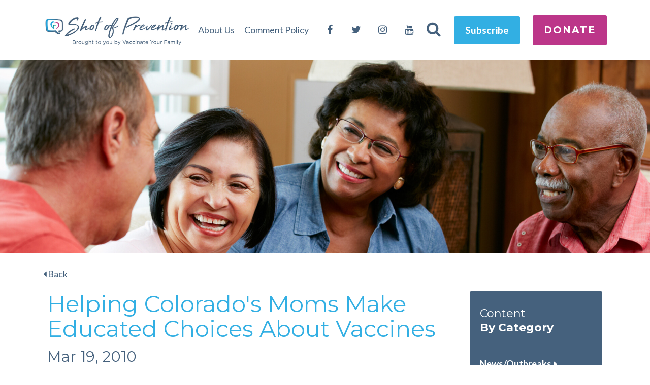

--- FILE ---
content_type: text/html; charset=UTF-8
request_url: https://shotofprevention.com/2010/03/19/helping-colorados-moms-make-educated-choices-about-vaccines/
body_size: 16969
content:
<!DOCTYPE html>
<html lang="en">
<head>
  <meta charset="UTF-8"/>
<script type="text/javascript">
/* <![CDATA[ */
 var gform;gform||(document.addEventListener("gform_main_scripts_loaded",function(){gform.scriptsLoaded=!0}),window.addEventListener("DOMContentLoaded",function(){gform.domLoaded=!0}),gform={domLoaded:!1,scriptsLoaded:!1,initializeOnLoaded:function(o){gform.domLoaded&&gform.scriptsLoaded?o():!gform.domLoaded&&gform.scriptsLoaded?window.addEventListener("DOMContentLoaded",o):document.addEventListener("gform_main_scripts_loaded",o)},hooks:{action:{},filter:{}},addAction:function(o,n,r,t){gform.addHook("action",o,n,r,t)},addFilter:function(o,n,r,t){gform.addHook("filter",o,n,r,t)},doAction:function(o){gform.doHook("action",o,arguments)},applyFilters:function(o){return gform.doHook("filter",o,arguments)},removeAction:function(o,n){gform.removeHook("action",o,n)},removeFilter:function(o,n,r){gform.removeHook("filter",o,n,r)},addHook:function(o,n,r,t,i){null==gform.hooks[o][n]&&(gform.hooks[o][n]=[]);var e=gform.hooks[o][n];null==i&&(i=n+"_"+e.length),gform.hooks[o][n].push({tag:i,callable:r,priority:t=null==t?10:t})},doHook:function(n,o,r){var t;if(r=Array.prototype.slice.call(r,1),null!=gform.hooks[n][o]&&((o=gform.hooks[n][o]).sort(function(o,n){return o.priority-n.priority}),o.forEach(function(o){"function"!=typeof(t=o.callable)&&(t=window[t]),"action"==n?t.apply(null,r):r[0]=t.apply(null,r)})),"filter"==n)return r[0]},removeHook:function(o,n,t,i){var r;null!=gform.hooks[o][n]&&(r=(r=gform.hooks[o][n]).filter(function(o,n,r){return!!(null!=i&&i!=o.tag||null!=t&&t!=o.priority)}),gform.hooks[o][n]=r)}}); 
/* ]]> */
</script>

  <meta name="viewport" content="width=device-width, user-scalable=no, initial-scale=1.0, maximum-scale=1.0, minimum-scale=1.0">

  <title>
          Helping Colorado&#039;s Moms Make Educated Choices About Vaccines - Shot of Prevention 
       
  </title>

  <!--[if IE]>
  <meta http-equiv="X-UA-Compatible" content="IE=edge" >
  <![endif]-->

  <link rel="stylesheet" href="https://shotofprevention.com/wp-content/themes/sop/style.css" type="text/css" media="screen">
  <link rel="alternate" type="application/rss+xml" title="Shot of Prevention RSS Feed" href="https://shotofprevention.com/feed/">
  <link rel="pingback" href="https://shotofprevention.com/xmlrpc.php">
  <link href="https://fonts.googleapis.com/css?family=Lato:100,100i,300,300i,400,400i,700,700i,900,900i|Montserrat:100,100i,200,200i,300,300i,400,400i,500,500i,600,600i,700,700i,800,800i,900,900i" rel="stylesheet">

  
  
<style id="reCAPTCHA-style" >.google-recaptcha-container{display:block;clear:both;}
.google-recaptcha-container iframe{margin:0;}
.google-recaptcha-container .plugin-credits a{text-decoration:underline;}</style>
<meta name='robots' content='index, follow, max-image-preview:large, max-snippet:-1, max-video-preview:-1' />
	<style>img:is([sizes="auto" i], [sizes^="auto," i]) { contain-intrinsic-size: 3000px 1500px }</style>
	
	<!-- This site is optimized with the Yoast SEO plugin v26.4 - https://yoast.com/wordpress/plugins/seo/ -->
	<title>Helping Colorado&#039;s Moms Make Educated Choices About Vaccines - Shot of Prevention</title>
	<link rel="canonical" href="https://shotofprevention.com/2010/03/19/helping-colorados-moms-make-educated-choices-about-vaccines/" />
	<meta property="og:locale" content="en_US" />
	<meta property="og:type" content="article" />
	<meta property="og:title" content="Helping Colorado&#039;s Moms Make Educated Choices About Vaccines - Shot of Prevention" />
	<meta property="og:description" content="By Dawn Crawford, Communications Director at the Colorado Children’s Immunization Coalition. Parents are inundated with opinions from others these days, leaving them with a myriad a questions about how to best care for their children. Is breast feeding the best or is formula okay? Give baby peanut butter or not? Co-sleeping or crib sleeping? Circumcision or [&hellip;]" />
	<meta property="og:url" content="https://shotofprevention.com/2010/03/19/helping-colorados-moms-make-educated-choices-about-vaccines/" />
	<meta property="og:site_name" content="Shot of Prevention" />
	<meta property="article:publisher" content="https://www.facebook.com/VaccinateYourFamily/" />
	<meta property="article:published_time" content="2010-03-19T12:59:28+00:00" />
	<meta property="article:modified_time" content="2018-09-19T16:18:28+00:00" />
	<meta name="author" content="everychildbytwo" />
	<meta name="twitter:card" content="summary_large_image" />
	<meta name="twitter:creator" content="@vaxyourfamily" />
	<meta name="twitter:site" content="@vaxyourfamily" />
	<meta name="twitter:label1" content="Written by" />
	<meta name="twitter:data1" content="everychildbytwo" />
	<meta name="twitter:label2" content="Est. reading time" />
	<meta name="twitter:data2" content="4 minutes" />
	<script type="application/ld+json" class="yoast-schema-graph">{"@context":"https://schema.org","@graph":[{"@type":"WebPage","@id":"https://shotofprevention.com/2010/03/19/helping-colorados-moms-make-educated-choices-about-vaccines/","url":"https://shotofprevention.com/2010/03/19/helping-colorados-moms-make-educated-choices-about-vaccines/","name":"Helping Colorado&#039;s Moms Make Educated Choices About Vaccines - Shot of Prevention","isPartOf":{"@id":"https://shotofprevention.com/#website"},"datePublished":"2010-03-19T12:59:28+00:00","dateModified":"2018-09-19T16:18:28+00:00","author":{"@id":"https://shotofprevention.com/#/schema/person/d045390915209eeb37a56187c81ec4c8"},"breadcrumb":{"@id":"https://shotofprevention.com/2010/03/19/helping-colorados-moms-make-educated-choices-about-vaccines/#breadcrumb"},"inLanguage":"en-US","potentialAction":[{"@type":"ReadAction","target":["https://shotofprevention.com/2010/03/19/helping-colorados-moms-make-educated-choices-about-vaccines/"]}]},{"@type":"BreadcrumbList","@id":"https://shotofprevention.com/2010/03/19/helping-colorados-moms-make-educated-choices-about-vaccines/#breadcrumb","itemListElement":[{"@type":"ListItem","position":1,"name":"Home","item":"https://shotofprevention.com/"},{"@type":"ListItem","position":2,"name":"Helping Colorado&#039;s Moms Make Educated Choices About Vaccines"}]},{"@type":"WebSite","@id":"https://shotofprevention.com/#website","url":"https://shotofprevention.com/","name":"Shot of Prevention","description":"News &amp; Views on Vaccines","potentialAction":[{"@type":"SearchAction","target":{"@type":"EntryPoint","urlTemplate":"https://shotofprevention.com/?s={search_term_string}"},"query-input":{"@type":"PropertyValueSpecification","valueRequired":true,"valueName":"search_term_string"}}],"inLanguage":"en-US"},{"@type":"Person","@id":"https://shotofprevention.com/#/schema/person/d045390915209eeb37a56187c81ec4c8","name":"everychildbytwo","image":{"@type":"ImageObject","inLanguage":"en-US","@id":"https://shotofprevention.com/#/schema/person/image/","url":"https://secure.gravatar.com/avatar/c01e0db4c45b64131a76f3c3474cbc72c28261dc132fed4af2d2306375bc48cf?s=96&d=mm&r=g","contentUrl":"https://secure.gravatar.com/avatar/c01e0db4c45b64131a76f3c3474cbc72c28261dc132fed4af2d2306375bc48cf?s=96&d=mm&r=g","caption":"everychildbytwo"},"url":"https://shotofprevention.com/author/everychildbytwo/"}]}</script>
	<!-- / Yoast SEO plugin. -->


<link rel='dns-prefetch' href='//www.google.com' />
<link rel="alternate" type="application/rss+xml" title="Shot of Prevention &raquo; Helping Colorado&#039;s Moms Make Educated Choices About Vaccines Comments Feed" href="https://shotofprevention.com/2010/03/19/helping-colorados-moms-make-educated-choices-about-vaccines/feed/" />
<script type="text/javascript">
/* <![CDATA[ */
window._wpemojiSettings = {"baseUrl":"https:\/\/s.w.org\/images\/core\/emoji\/16.0.1\/72x72\/","ext":".png","svgUrl":"https:\/\/s.w.org\/images\/core\/emoji\/16.0.1\/svg\/","svgExt":".svg","source":{"concatemoji":"https:\/\/shotofprevention.com\/wp-includes\/js\/wp-emoji-release.min.js?ver=6.8.3"}};
/*! This file is auto-generated */
!function(s,n){var o,i,e;function c(e){try{var t={supportTests:e,timestamp:(new Date).valueOf()};sessionStorage.setItem(o,JSON.stringify(t))}catch(e){}}function p(e,t,n){e.clearRect(0,0,e.canvas.width,e.canvas.height),e.fillText(t,0,0);var t=new Uint32Array(e.getImageData(0,0,e.canvas.width,e.canvas.height).data),a=(e.clearRect(0,0,e.canvas.width,e.canvas.height),e.fillText(n,0,0),new Uint32Array(e.getImageData(0,0,e.canvas.width,e.canvas.height).data));return t.every(function(e,t){return e===a[t]})}function u(e,t){e.clearRect(0,0,e.canvas.width,e.canvas.height),e.fillText(t,0,0);for(var n=e.getImageData(16,16,1,1),a=0;a<n.data.length;a++)if(0!==n.data[a])return!1;return!0}function f(e,t,n,a){switch(t){case"flag":return n(e,"\ud83c\udff3\ufe0f\u200d\u26a7\ufe0f","\ud83c\udff3\ufe0f\u200b\u26a7\ufe0f")?!1:!n(e,"\ud83c\udde8\ud83c\uddf6","\ud83c\udde8\u200b\ud83c\uddf6")&&!n(e,"\ud83c\udff4\udb40\udc67\udb40\udc62\udb40\udc65\udb40\udc6e\udb40\udc67\udb40\udc7f","\ud83c\udff4\u200b\udb40\udc67\u200b\udb40\udc62\u200b\udb40\udc65\u200b\udb40\udc6e\u200b\udb40\udc67\u200b\udb40\udc7f");case"emoji":return!a(e,"\ud83e\udedf")}return!1}function g(e,t,n,a){var r="undefined"!=typeof WorkerGlobalScope&&self instanceof WorkerGlobalScope?new OffscreenCanvas(300,150):s.createElement("canvas"),o=r.getContext("2d",{willReadFrequently:!0}),i=(o.textBaseline="top",o.font="600 32px Arial",{});return e.forEach(function(e){i[e]=t(o,e,n,a)}),i}function t(e){var t=s.createElement("script");t.src=e,t.defer=!0,s.head.appendChild(t)}"undefined"!=typeof Promise&&(o="wpEmojiSettingsSupports",i=["flag","emoji"],n.supports={everything:!0,everythingExceptFlag:!0},e=new Promise(function(e){s.addEventListener("DOMContentLoaded",e,{once:!0})}),new Promise(function(t){var n=function(){try{var e=JSON.parse(sessionStorage.getItem(o));if("object"==typeof e&&"number"==typeof e.timestamp&&(new Date).valueOf()<e.timestamp+604800&&"object"==typeof e.supportTests)return e.supportTests}catch(e){}return null}();if(!n){if("undefined"!=typeof Worker&&"undefined"!=typeof OffscreenCanvas&&"undefined"!=typeof URL&&URL.createObjectURL&&"undefined"!=typeof Blob)try{var e="postMessage("+g.toString()+"("+[JSON.stringify(i),f.toString(),p.toString(),u.toString()].join(",")+"));",a=new Blob([e],{type:"text/javascript"}),r=new Worker(URL.createObjectURL(a),{name:"wpTestEmojiSupports"});return void(r.onmessage=function(e){c(n=e.data),r.terminate(),t(n)})}catch(e){}c(n=g(i,f,p,u))}t(n)}).then(function(e){for(var t in e)n.supports[t]=e[t],n.supports.everything=n.supports.everything&&n.supports[t],"flag"!==t&&(n.supports.everythingExceptFlag=n.supports.everythingExceptFlag&&n.supports[t]);n.supports.everythingExceptFlag=n.supports.everythingExceptFlag&&!n.supports.flag,n.DOMReady=!1,n.readyCallback=function(){n.DOMReady=!0}}).then(function(){return e}).then(function(){var e;n.supports.everything||(n.readyCallback(),(e=n.source||{}).concatemoji?t(e.concatemoji):e.wpemoji&&e.twemoji&&(t(e.twemoji),t(e.wpemoji)))}))}((window,document),window._wpemojiSettings);
/* ]]> */
</script>
<style id='wp-emoji-styles-inline-css' type='text/css'>

	img.wp-smiley, img.emoji {
		display: inline !important;
		border: none !important;
		box-shadow: none !important;
		height: 1em !important;
		width: 1em !important;
		margin: 0 0.07em !important;
		vertical-align: -0.1em !important;
		background: none !important;
		padding: 0 !important;
	}
</style>
<link rel='stylesheet' id='wp-block-library-css' href='https://shotofprevention.com/wp-includes/css/dist/block-library/style.min.css?ver=6.8.3' type='text/css' media='all' />
<style id='classic-theme-styles-inline-css' type='text/css'>
/*! This file is auto-generated */
.wp-block-button__link{color:#fff;background-color:#32373c;border-radius:9999px;box-shadow:none;text-decoration:none;padding:calc(.667em + 2px) calc(1.333em + 2px);font-size:1.125em}.wp-block-file__button{background:#32373c;color:#fff;text-decoration:none}
</style>
<style id='global-styles-inline-css' type='text/css'>
:root{--wp--preset--aspect-ratio--square: 1;--wp--preset--aspect-ratio--4-3: 4/3;--wp--preset--aspect-ratio--3-4: 3/4;--wp--preset--aspect-ratio--3-2: 3/2;--wp--preset--aspect-ratio--2-3: 2/3;--wp--preset--aspect-ratio--16-9: 16/9;--wp--preset--aspect-ratio--9-16: 9/16;--wp--preset--color--black: #000000;--wp--preset--color--cyan-bluish-gray: #abb8c3;--wp--preset--color--white: #ffffff;--wp--preset--color--pale-pink: #f78da7;--wp--preset--color--vivid-red: #cf2e2e;--wp--preset--color--luminous-vivid-orange: #ff6900;--wp--preset--color--luminous-vivid-amber: #fcb900;--wp--preset--color--light-green-cyan: #7bdcb5;--wp--preset--color--vivid-green-cyan: #00d084;--wp--preset--color--pale-cyan-blue: #8ed1fc;--wp--preset--color--vivid-cyan-blue: #0693e3;--wp--preset--color--vivid-purple: #9b51e0;--wp--preset--gradient--vivid-cyan-blue-to-vivid-purple: linear-gradient(135deg,rgba(6,147,227,1) 0%,rgb(155,81,224) 100%);--wp--preset--gradient--light-green-cyan-to-vivid-green-cyan: linear-gradient(135deg,rgb(122,220,180) 0%,rgb(0,208,130) 100%);--wp--preset--gradient--luminous-vivid-amber-to-luminous-vivid-orange: linear-gradient(135deg,rgba(252,185,0,1) 0%,rgba(255,105,0,1) 100%);--wp--preset--gradient--luminous-vivid-orange-to-vivid-red: linear-gradient(135deg,rgba(255,105,0,1) 0%,rgb(207,46,46) 100%);--wp--preset--gradient--very-light-gray-to-cyan-bluish-gray: linear-gradient(135deg,rgb(238,238,238) 0%,rgb(169,184,195) 100%);--wp--preset--gradient--cool-to-warm-spectrum: linear-gradient(135deg,rgb(74,234,220) 0%,rgb(151,120,209) 20%,rgb(207,42,186) 40%,rgb(238,44,130) 60%,rgb(251,105,98) 80%,rgb(254,248,76) 100%);--wp--preset--gradient--blush-light-purple: linear-gradient(135deg,rgb(255,206,236) 0%,rgb(152,150,240) 100%);--wp--preset--gradient--blush-bordeaux: linear-gradient(135deg,rgb(254,205,165) 0%,rgb(254,45,45) 50%,rgb(107,0,62) 100%);--wp--preset--gradient--luminous-dusk: linear-gradient(135deg,rgb(255,203,112) 0%,rgb(199,81,192) 50%,rgb(65,88,208) 100%);--wp--preset--gradient--pale-ocean: linear-gradient(135deg,rgb(255,245,203) 0%,rgb(182,227,212) 50%,rgb(51,167,181) 100%);--wp--preset--gradient--electric-grass: linear-gradient(135deg,rgb(202,248,128) 0%,rgb(113,206,126) 100%);--wp--preset--gradient--midnight: linear-gradient(135deg,rgb(2,3,129) 0%,rgb(40,116,252) 100%);--wp--preset--font-size--small: 13px;--wp--preset--font-size--medium: 20px;--wp--preset--font-size--large: 36px;--wp--preset--font-size--x-large: 42px;--wp--preset--spacing--20: 0.44rem;--wp--preset--spacing--30: 0.67rem;--wp--preset--spacing--40: 1rem;--wp--preset--spacing--50: 1.5rem;--wp--preset--spacing--60: 2.25rem;--wp--preset--spacing--70: 3.38rem;--wp--preset--spacing--80: 5.06rem;--wp--preset--shadow--natural: 6px 6px 9px rgba(0, 0, 0, 0.2);--wp--preset--shadow--deep: 12px 12px 50px rgba(0, 0, 0, 0.4);--wp--preset--shadow--sharp: 6px 6px 0px rgba(0, 0, 0, 0.2);--wp--preset--shadow--outlined: 6px 6px 0px -3px rgba(255, 255, 255, 1), 6px 6px rgba(0, 0, 0, 1);--wp--preset--shadow--crisp: 6px 6px 0px rgba(0, 0, 0, 1);}:where(.is-layout-flex){gap: 0.5em;}:where(.is-layout-grid){gap: 0.5em;}body .is-layout-flex{display: flex;}.is-layout-flex{flex-wrap: wrap;align-items: center;}.is-layout-flex > :is(*, div){margin: 0;}body .is-layout-grid{display: grid;}.is-layout-grid > :is(*, div){margin: 0;}:where(.wp-block-columns.is-layout-flex){gap: 2em;}:where(.wp-block-columns.is-layout-grid){gap: 2em;}:where(.wp-block-post-template.is-layout-flex){gap: 1.25em;}:where(.wp-block-post-template.is-layout-grid){gap: 1.25em;}.has-black-color{color: var(--wp--preset--color--black) !important;}.has-cyan-bluish-gray-color{color: var(--wp--preset--color--cyan-bluish-gray) !important;}.has-white-color{color: var(--wp--preset--color--white) !important;}.has-pale-pink-color{color: var(--wp--preset--color--pale-pink) !important;}.has-vivid-red-color{color: var(--wp--preset--color--vivid-red) !important;}.has-luminous-vivid-orange-color{color: var(--wp--preset--color--luminous-vivid-orange) !important;}.has-luminous-vivid-amber-color{color: var(--wp--preset--color--luminous-vivid-amber) !important;}.has-light-green-cyan-color{color: var(--wp--preset--color--light-green-cyan) !important;}.has-vivid-green-cyan-color{color: var(--wp--preset--color--vivid-green-cyan) !important;}.has-pale-cyan-blue-color{color: var(--wp--preset--color--pale-cyan-blue) !important;}.has-vivid-cyan-blue-color{color: var(--wp--preset--color--vivid-cyan-blue) !important;}.has-vivid-purple-color{color: var(--wp--preset--color--vivid-purple) !important;}.has-black-background-color{background-color: var(--wp--preset--color--black) !important;}.has-cyan-bluish-gray-background-color{background-color: var(--wp--preset--color--cyan-bluish-gray) !important;}.has-white-background-color{background-color: var(--wp--preset--color--white) !important;}.has-pale-pink-background-color{background-color: var(--wp--preset--color--pale-pink) !important;}.has-vivid-red-background-color{background-color: var(--wp--preset--color--vivid-red) !important;}.has-luminous-vivid-orange-background-color{background-color: var(--wp--preset--color--luminous-vivid-orange) !important;}.has-luminous-vivid-amber-background-color{background-color: var(--wp--preset--color--luminous-vivid-amber) !important;}.has-light-green-cyan-background-color{background-color: var(--wp--preset--color--light-green-cyan) !important;}.has-vivid-green-cyan-background-color{background-color: var(--wp--preset--color--vivid-green-cyan) !important;}.has-pale-cyan-blue-background-color{background-color: var(--wp--preset--color--pale-cyan-blue) !important;}.has-vivid-cyan-blue-background-color{background-color: var(--wp--preset--color--vivid-cyan-blue) !important;}.has-vivid-purple-background-color{background-color: var(--wp--preset--color--vivid-purple) !important;}.has-black-border-color{border-color: var(--wp--preset--color--black) !important;}.has-cyan-bluish-gray-border-color{border-color: var(--wp--preset--color--cyan-bluish-gray) !important;}.has-white-border-color{border-color: var(--wp--preset--color--white) !important;}.has-pale-pink-border-color{border-color: var(--wp--preset--color--pale-pink) !important;}.has-vivid-red-border-color{border-color: var(--wp--preset--color--vivid-red) !important;}.has-luminous-vivid-orange-border-color{border-color: var(--wp--preset--color--luminous-vivid-orange) !important;}.has-luminous-vivid-amber-border-color{border-color: var(--wp--preset--color--luminous-vivid-amber) !important;}.has-light-green-cyan-border-color{border-color: var(--wp--preset--color--light-green-cyan) !important;}.has-vivid-green-cyan-border-color{border-color: var(--wp--preset--color--vivid-green-cyan) !important;}.has-pale-cyan-blue-border-color{border-color: var(--wp--preset--color--pale-cyan-blue) !important;}.has-vivid-cyan-blue-border-color{border-color: var(--wp--preset--color--vivid-cyan-blue) !important;}.has-vivid-purple-border-color{border-color: var(--wp--preset--color--vivid-purple) !important;}.has-vivid-cyan-blue-to-vivid-purple-gradient-background{background: var(--wp--preset--gradient--vivid-cyan-blue-to-vivid-purple) !important;}.has-light-green-cyan-to-vivid-green-cyan-gradient-background{background: var(--wp--preset--gradient--light-green-cyan-to-vivid-green-cyan) !important;}.has-luminous-vivid-amber-to-luminous-vivid-orange-gradient-background{background: var(--wp--preset--gradient--luminous-vivid-amber-to-luminous-vivid-orange) !important;}.has-luminous-vivid-orange-to-vivid-red-gradient-background{background: var(--wp--preset--gradient--luminous-vivid-orange-to-vivid-red) !important;}.has-very-light-gray-to-cyan-bluish-gray-gradient-background{background: var(--wp--preset--gradient--very-light-gray-to-cyan-bluish-gray) !important;}.has-cool-to-warm-spectrum-gradient-background{background: var(--wp--preset--gradient--cool-to-warm-spectrum) !important;}.has-blush-light-purple-gradient-background{background: var(--wp--preset--gradient--blush-light-purple) !important;}.has-blush-bordeaux-gradient-background{background: var(--wp--preset--gradient--blush-bordeaux) !important;}.has-luminous-dusk-gradient-background{background: var(--wp--preset--gradient--luminous-dusk) !important;}.has-pale-ocean-gradient-background{background: var(--wp--preset--gradient--pale-ocean) !important;}.has-electric-grass-gradient-background{background: var(--wp--preset--gradient--electric-grass) !important;}.has-midnight-gradient-background{background: var(--wp--preset--gradient--midnight) !important;}.has-small-font-size{font-size: var(--wp--preset--font-size--small) !important;}.has-medium-font-size{font-size: var(--wp--preset--font-size--medium) !important;}.has-large-font-size{font-size: var(--wp--preset--font-size--large) !important;}.has-x-large-font-size{font-size: var(--wp--preset--font-size--x-large) !important;}
:where(.wp-block-post-template.is-layout-flex){gap: 1.25em;}:where(.wp-block-post-template.is-layout-grid){gap: 1.25em;}
:where(.wp-block-columns.is-layout-flex){gap: 2em;}:where(.wp-block-columns.is-layout-grid){gap: 2em;}
:root :where(.wp-block-pullquote){font-size: 1.5em;line-height: 1.6;}
</style>
<link rel='stylesheet' id='email-subscribers-css' href='https://shotofprevention.com/wp-content/plugins/email-subscribers/lite/public/css/email-subscribers-public.css?ver=5.9.11' type='text/css' media='all' />
<link rel='stylesheet' id='searchandfilter-css' href='https://shotofprevention.com/wp-content/plugins/search-filter/style.css?ver=1' type='text/css' media='all' />
<link rel='stylesheet' id='elevation_sop-animate-css' href='https://shotofprevention.com/wp-content/themes/sop/css/animate.css?ver=6.8.3' type='text/css' media='all' />
<link rel='stylesheet' id='elevation_sop-style-css' href='https://shotofprevention.com/wp-content/themes/sop/css/style.css?ver=6.8.3' type='text/css' media='all' />
<link rel='stylesheet' id='elevation_sop-flexbox-css' href='https://shotofprevention.com/wp-content/themes/sop/css/flexboxgrid.min.css?ver=6.8.3' type='text/css' media='all' />
<link rel='stylesheet' id='griwpc-recaptcha-style-css' href='https://shotofprevention.com/wp-content/plugins/recaptcha-in-wp-comments-form/css/recaptcha.css?ver=9.1.2' type='text/css' media='all' />
<style id='griwpc-recaptcha-style-inline-css' type='text/css'>
.google-recaptcha-container{display:block;clear:both;}
.google-recaptcha-container iframe{margin:0;}
.google-recaptcha-container .plugin-credits a{text-decoration:underline;}
</style>
<script type="text/javascript" src="https://shotofprevention.com/wp-includes/js/jquery/jquery.min.js?ver=3.7.1" id="jquery-core-js"></script>
<script type="text/javascript" src="https://shotofprevention.com/wp-includes/js/jquery/jquery-migrate.min.js?ver=3.4.1" id="jquery-migrate-js"></script>
<link rel="https://api.w.org/" href="https://shotofprevention.com/wp-json/" /><link rel="alternate" title="JSON" type="application/json" href="https://shotofprevention.com/wp-json/wp/v2/posts/335" /><link rel="EditURI" type="application/rsd+xml" title="RSD" href="https://shotofprevention.com/xmlrpc.php?rsd" />
<link rel='shortlink' href='https://shotofprevention.com/?p=335' />
<link rel="alternate" title="oEmbed (JSON)" type="application/json+oembed" href="https://shotofprevention.com/wp-json/oembed/1.0/embed?url=https%3A%2F%2Fshotofprevention.com%2F2010%2F03%2F19%2Fhelping-colorados-moms-make-educated-choices-about-vaccines%2F" />
<link rel="alternate" title="oEmbed (XML)" type="text/xml+oembed" href="https://shotofprevention.com/wp-json/oembed/1.0/embed?url=https%3A%2F%2Fshotofprevention.com%2F2010%2F03%2F19%2Fhelping-colorados-moms-make-educated-choices-about-vaccines%2F&#038;format=xml" />
<!-- Google Tag Manager -->
<script>(function(w,d,s,l,i){w[l]=w[l]||[];w[l].push({'gtm.start':
new Date().getTime(),event:'gtm.js'});var f=d.getElementsByTagName(s)[0],
j=d.createElement(s),dl=l!='dataLayer'?'&l='+l:'';j.async=true;j.src=
'https://www.googletagmanager.com/gtm.js?id='+i+dl;f.parentNode.insertBefore(j,f);
})(window,document,'script','dataLayer','GTM-W6H3K2S');</script>
<!-- End Google Tag Manager --><link rel="icon" href="https://shotofprevention.com/wp-content/uploads/cropped-favicon-32x32.png" sizes="32x32" />
<link rel="icon" href="https://shotofprevention.com/wp-content/uploads/cropped-favicon-192x192.png" sizes="192x192" />
<link rel="apple-touch-icon" href="https://shotofprevention.com/wp-content/uploads/cropped-favicon-180x180.png" />
<meta name="msapplication-TileImage" content="https://shotofprevention.com/wp-content/uploads/cropped-favicon-270x270.png" />
		<style type="text/css" id="wp-custom-css">
			.interior.single ul li a,
.interior.single p a{
	font-weight: 700;
	color:#00afd7;    
	text-decoration: none;
	transition: 0.3s;
}
.interior.single ul li a:hover,
.interior.single p a:hover{
	text-decoration: underline;
	color: #BC3689;
}


.fab {
    font: normal normal normal 14px/1 FontAwesome;
}
.e .col-md-8{
 -ms-flex-preferred-size: 66.56666667%;
 flex-basis: 66.56666667%;
 max-width: 66.56666667%;
}

.interior .content-search ul.search-list-result, .interior.search-page .content-search ul.search-list-result
{
flex-wrap: wrap
}
#gform_confirmation_message_1 {
    color: #45617d;
}
.interior img{
	margin-bottom:0;
}
.alignright .wp-caption-text{
	margin-left:15px;
}
.alignleft .wp-caption-text{
	margin-right:15px;
}
.interior p.wp-caption-text{
	font-size:14px;
}
.interior blockquote::after {
background-size: contain;}
.interior select{
	max-width: 100%;
}
.categories-filter{
	background: #32afe3;
	padding:30px 15px;
	border-radius: 3px;
	margin-bottom:40px;
}
.categories-filter h2{
	display:none;
}
.categories-filter label.screen-reader-text{
	color: #ffffff;
	font-size: 22px;
	line-height: 1.273;
}
.category-container .single-box::before,
.category-container .single-box::after{
	content:"";
	display:table;
}
.category-container .single-box::after{
	clear:both;
}
.image-single-thumb{
	width: 250px;
	height: 250px;
	float: left;
	margin: 0 15px 5px 5px;
	background-position: center;
	background-size: cover;
	position:relative;
}
.image-single-thumb a{
	position:absolute;
	top:0;
	left:0;
	width:100%;
	height:100%;
	z-index:20;
}
@media screen and (max-width:480px){
	.alignright,.alignleft {
    float: none;
    width: 100%;
    margin: 0 auto 10px;
	}
	.alignright .wp-caption-text{
		margin-left:0px;
	}
	.alignleft .wp-caption-text{
		margin-right:0px;
	}
}		</style>
		
<!-- Global site tag (gtag.js) - Google Analytics -->
<script async src="https://www.googletagmanager.com/gtag/js?id=UA-166415779-1"></script>
<script>
  window.dataLayer = window.dataLayer || [];
  function gtag(){dataLayer.push(arguments);}
  gtag('js', new Date());

  gtag('config', 'UA-166415779-1');
</script>

</head>

<body class="wp-singular post-template-default single single-post postid-335 single-format-standard wp-theme-sop">


<header class="header"> 
  <section class="search-section">
    <div class="container">
      <div class="search">
         <form method="get" id="searchform" class="searchform" action="\">
            <div>
             <label class="screen-reader-text" for="s">Search for:</label>
             <input type="text" value="" name="s" id="s">
             <input type="submit" id="searchsubmit" value="Search">
            </div>
         </form>    
      </div>
    </div>
  </section>
  <section class="content-header">
    <div class="container">
      <div class="header-content-wrap">
        <div class="logo box-1">
         <a href="https://shotofprevention.com" style="background-image:url('https://shotofprevention.com/wp-content/themes/sop/images/logo.jpg);"></a>
        </div>
        <div class="content-side-right box-1">
          <div class="button-menu">
            <button for="btn-menu"><i class="fa fa-bars"></i></button>
          </div>
          <div class="header-top">
            <div class="top-container">
              <div class="extra-menu">
                                  <a href="https://shotofprevention.com/about/">About Us</a>
                                                  <a href="https://shotofprevention.com/about/comment-policy/">Comment Policy</a>
                              </div>
              <div class="networks box">
                              <ul class="social">
                                        <li class="social-icon">
                        <a href="https://www.facebook.com/VaccinateYourFamily" target="_blank">
                          <i class="fa fa-facebook"></i>
                        </a>
                      </li>
                                        <li class="social-icon">
                        <a href="https://twitter.com/vaxyourfam" target="_blank">
                          <i class="fa fa-twitter"></i>
                        </a>
                      </li>
                                        <li class="social-icon">
                        <a href="https://www.instagram.com/vaccinateyourfamily/" target="_blank">
                          <i class="fa fa-instagram"></i>
                        </a>
                      </li>
                                        <li class="social-icon">
                        <a href="https://www.youtube.com/channel/UCGoFDvw6QrfC8v9Ck2hVySg" target="_blank">
                          <i class="fa fa-youtube"></i>
                        </a>
                      </li>
                                  </ul> 
                 
              </div>
              <div class="extra-button box">
                <button class="open-search"><i class="fa fa-search"></i></button>
              </div>
                              <div class="portal">
                  <a href="https://shotofprevention.com/subscribe-to-our-blog/">Subscribe</a>
                </div>
                                            <div class="extra-link box">
                  <a href="https://www.vaccinateyourfamily.org/how-your-donation-helps/" class="donate">DONATE</a>
                </div>
                          </div>
          </div>
          
        </div>

      </div>
      
    </div>

  </section>
 
</header>


<section class="interior-top" style="background-image:url('https://shotofprevention.com/wp-content/themes/sop/images/interior-top.jpg');"> 
</section>

<section class="interior single">
	<div class="container" style="margin-top:15px;">
		<div class="col-xs-12">
		</div>
		<div class="col-xs-12 col-sm-12 col-md-9 side-direction side-direction-left">
			<button onclick="history.go(-1);" style="color:#45617d;position: absolute;left: 0;top: 0px;; background: transparent;padding: 0;"><i class="fa fa-caret-left"></i> Back</button>
							<article id="post-335" class="post-335 post type-post status-publish format-standard hentry category-expert-insights-and-commentary">

				<div class="entry-content">
									



					<h1>Helping Colorado&#039;s Moms Make Educated Choices About Vaccines<br><small style="color:#45617d;">Mar 19, 2010</small></h1>

					

		<p><em>By Dawn Crawford, Communications Director at the Colorado Children’s Immunization Coalition. </em><br />
Parents are inundated with opinions from others these days, leaving them with a myriad a questions about how to best care for their children. Is breast feeding the best or is formula okay? Give baby peanut butter or not? Co-sleeping or crib sleeping? Circumcision or au natural? Vaccinating or not?<br />
 With all these decisions, parents have to make an educated choice. They turn to experts like pediatricians, people like their parents who have been there and done that, to educational archives like websites, and to other moms and dads who are living the whole experience with them. Parents are drawing from so many resources that it&#8217;s getting hard to differentiate what is a reliable source and what is purely hearsay.<br />
 At the <a href="http://www.childrensimmunization.org" target="_blank">Colorado Children&#8217;s Immunization Coalition (CCIC)</a>, we aim to equip parents with the most up-to-date and relevant information about vaccines for their children. We know it can be a garbled world out there with lots of different talking heads and we want to cut to the facts.<br />
 We also want parents to make a fully-educated choice about vaccinating their children. Parents who fear vaccines feel that they are not being told the whole story. They feel that the government and special interest groups are hiding data and side-effects to protect the financial bottom-line.<br />
 At CCIC we guide parents to factual information about the whole picture of vaccines. We want them to know about the amazing benefits of vaccines and that they do save lives, but we also want them to know that science is not perfect. We want them to know about side-effects and ways that the government is working to keep vaccines safe and effective.<br />
 In Colorado we have a liberal vaccine exemption policy. We allow parents to <a href="http://www.vaclib.org/exempt/colorado.htm" target="_blank">opt-out of vaccines </a>for medical, religious or philosophical reasons. When entering the 2007/2008 kindergarten school year, according to the Colorado Department of Public Health and Environment, 6% of children were exempted from vaccines.<br />
It might be surprising for a pro-vaccine group, but we understand and appreciate our state’s exemption policy. We want parents to make an educated and purposeful choice to vaccinate their kids. We feel that if a parent has an opportunity to opt-out, that it opens a door to more conversation and greater education by vaccine providers. It also eases parents’ fears of “big brother” forcing them to do something. In the end, it gives them a choice. This lets parents make the informed choice to be part of the solution to protect our community from disease.<br />
In the spirit of fostering a conversation about vaccines, CCIC has teamed up with a mommy blogger to talk about all the triumphs and fears of vaccines – <a href="http://www.coloradomom2mom.com" target="_blank">Colorado Mom2Mom </a>.<br />
Colorado Mom2Mom is a blog written by moms for moms who have questions about childhood vaccines. This blog was created to support parents who vaccinate their children and to answer parents’ questions to help them make educated decisions about the health and well-being of their children. Our mommy, Melanie, discusses all aspects of childhood vaccination including the most current science, the latest research, and the emotional decisions that parents face when vaccinating their children.<br />
The reason we partnered with Melanie as our writer is because she is a wife, mother to two beautiful fully-immunized girls, and a vaccine advocate. She is not a doctor or a nurse, but she does have a master’s degree in public health and works for a tax-funded health district in Colorado. She has extensive professional experience with vaccine education to parents and providers across Colorado. She is passionate about childhood vaccines because she believes that they are one of the most important ways you can protect your children’s health.<br />
More than that, Melanie is a mom who had lots of questions about her babies’ vaccines. Like so many moms, she looked to the internet and health professionals to get the information she needed to make an informed decision. She wants to share her experiences and thoughts with you. She is interested in a dialogue and wants to hear what you may be thinking about, questioning or interested in knowing about childhood vaccines.<br />
With this blog, and many other resources, CCIC connects with parents to give them the information they need to make an educated decision about vaccines. We are keeping Colorado kids healthy! <br />
<em>To learn more about how you can help keep your child healthy visit the Colorado Children’s Immunization Coalition at <a href="https://webmail.thechildrenshospital.org/exchweb/bin/redir.asp?URL=http://www.childrensimmunization.org" target="_blank">www.childrensimmunization.org</a>. </em><br />
<em>Editor&#8217;s Note: The Colorado Immunization Coaltion site features informative videos on a variety of topics. We thought the video entitled, &#8220;Thimerosal: Something to Worry About,&#8221; was particularly interesting.</em><br />
<em>[youtube=http://www.youtube.com/watch?v=egJf2zGcbFE&amp;feature=player_embedded#]</em></p>

				
					
					       
     						 								<hr>
								<h3>Related Posts</h3>
								<div class="content-wrap post-wrap">

														
						<div class="single-box">
									
						        <div class="img-wrap" style="background-image:url(https://shotofprevention.com/wp-content/uploads/iStock-1299469585-600x400.jpg);"></div>
						        <div class="padding-wrap">
						          <div class="title-wrap">
						            <h3><a href="https://shotofprevention.com/2023/05/09/the-public-health-emergency-is-ending-but-covid-remains-a-threat/">The Public Health Emergency is Ending, but COVID Remains a Threat</a></h3>
						          </div>
						          <div class="info-wrap">
						            <p>The Public Health Emergency (PHE) declaration is ending on May 11, but COVID remains a threat. The PHE was first declared in 2020 in response to the spread of COVID-19 to allow for special...</p>
						          </div>
						          <div class="link">
						            <a href="https://shotofprevention.com/2023/05/09/the-public-health-emergency-is-ending-but-covid-remains-a-threat/" class="btn-3">View blog post</a>
						          </div>
						        </div>
						</div>
														
						<div class="single-box">
									
						        <div class="img-wrap" style="background-image:url(https://shotofprevention.com/wp-content/uploads/A7_Winter-Wellness_Main-Image-888x500-1-600x338.jpeg);"></div>
						        <div class="padding-wrap">
						          <div class="title-wrap">
						            <h3><a href="https://shotofprevention.com/2023/02/01/immune-boosting-tips-to-stay-well-this-winter/">Immune-Boosting Tips to Stay Well This Winter</a></h3>
						          </div>
						          <div class="info-wrap">
						            <p>This post was originally published with MediaPlanet in the FutureOfPersonalHealth.com Winter Wellness Issue, and was written by Vaccinate Your Family.  Are you more likely to get sick during the winter? Yep – more viruses...</p>
						          </div>
						          <div class="link">
						            <a href="https://shotofprevention.com/2023/02/01/immune-boosting-tips-to-stay-well-this-winter/" class="btn-3">View blog post</a>
						          </div>
						        </div>
						</div>
												</div>
					

					<hr>
					
<!-- You can start editing here. -->


			<!-- If comments are open, but there are no comments. -->

	
	<div id="respond" class="comment-respond">
		<h3 id="reply-title" class="comment-reply-title">Leave a Reply <small><a rel="nofollow" id="cancel-comment-reply-link" href="/2010/03/19/helping-colorados-moms-make-educated-choices-about-vaccines/#respond" style="display:none;">Cancel reply</a></small></h3><form action="https://shotofprevention.com/wp-comments-post.php?wpe-comment-post=shotofprevent" method="post" id="commentform" class="comment-form"><p class="comment-notes"><span id="email-notes">Your email address will not be published.</span> <span class="required-field-message">Required fields are marked <span class="required">*</span></span></p><p class="comment-form-comment"><label for="comment">Comment <span class="required">*</span></label> <textarea id="comment" name="comment" cols="45" rows="8" maxlength="65525" required="required"></textarea></p><p class="comment-form-author"><label for="author">Name <span class="required">*</span></label> <input id="author" name="author" type="text" value="" size="30" maxlength="245" autocomplete="name" required="required" /></p>
<p class="comment-form-email"><label for="email">Email <span class="required">*</span></label> <input id="email" name="email" type="text" value="" size="30" maxlength="100" aria-describedby="email-notes" autocomplete="email" required="required" /></p>
<p class="comment-form-url"><label for="url">Website</label> <input id="url" name="url" type="text" value="" size="30" maxlength="200" autocomplete="url" /></p>
<p id="griwpc-container-id" class="google-recaptcha-container recaptcha-align-left"><span id="griwpc-widget-id" class="g-recaptcha" data-forced="0" ></span></p><p class="form-submit"><input name="submit" type="submit" id="submit" class="submit" value="Post Comment" /> <input type='hidden' name='comment_post_ID' value='20803' id='comment_post_ID' />
<input type='hidden' name='comment_parent' id='comment_parent' value='0' />
</p><p style="display: none;"><input type="hidden" id="akismet_comment_nonce" name="akismet_comment_nonce" value="230ed2e667" /></p><p style="display: none !important;"><label>&#916;<textarea name="ak_hp_textarea" cols="45" rows="8" maxlength="100"></textarea></label><input type="hidden" id="ak_js_1" name="ak_js" value="202"/><script>document.getElementById( "ak_js_1" ).setAttribute( "value", ( new Date() ).getTime() );</script></p></form>	</div><!-- #respond -->
	<p class="akismet_comment_form_privacy_notice">This site uses Akismet to reduce spam. <a href="https://akismet.com/privacy/" target="_blank" rel="nofollow noopener">Learn how your comment data is processed</a>.</p> 

					
				
					</div><!-- entry-content -->

				</article><!-- post -->

					
					</div>
		<div class=" col-xs-12 col-sm-4 col-sm-offset-4 col-md-3 col-md-offset-0 sidebar side-direction side-color side-direction-right">
			             
      <div class="sidebar-box sidebar-list sidebar-list-2 d-blue">
        <div class="single-box">
                      <div class="title-wrap">
              <h3>Content <br><strong>By Category</strong></h3>
            </div>
                    <div class="info-wrap">
                          <ul class="illnesses vaccines-types">
               
                <li><a href="https://shotofprevent.wpengine.com/category/news-outbreaks/" target="_self">News/Outbreaks</a></li>
               
                <li><a href="https://shotofprevent.wpengine.com/category/science-research/" target="_self">Science/Research</a></li>
               
                <li><a href="https://shotofprevent.wpengine.com/category/expert-insights-and-commentary/" target="_self">Expert Insights and Commentary</a></li>
               
                <li><a href="https://shotofprevent.wpengine.com/category/policy-advocacy/" target="_self">Policy/Advocacy</a></li>
               
                <li><a href="https://shotofprevent.wpengine.com/category/questions/" target="_self">Questions</a></li>
               
                <li><a href="https://shotofprevent.wpengine.com/category/testimonials-personal-stories/" target="_self">Personal Stories</a></li>
                            </ul>
            
          </div>
        </div>
      </div>
          
      <div class="sidebar-box sidebar-list sidebar-list-2 l-blue">
        <div class="single-box">
                      <div class="title-wrap">
              <h3>Lifespan <strong>Category</strong></h3>
            </div>
                    <div class="info-wrap">
                          <ul class="illnesses vaccines-types">
               
                <li><a href="https://shotofprevent.wpengine.com/category/pregnant-women/" target="_self">Pregnant Women</a></li>
               
                <li><a href="https://shotofprevent.wpengine.com/category/babies-children/" target="_self">Babies/Children</a></li>
               
                <li><a href="https://shotofprevent.wpengine.com/category/preteens-teens/" target="_self">Preteens/Teens</a></li>
               
                <li><a href="https://shotofprevent.wpengine.com/category/adults/" target="_self">Adults</a></li>
                            </ul>
            
          </div>
        </div>
      </div>
       
      

        <div class="plugin" style="margin-bottom: 40px;">
      [elevationFeed limit="1"]    </div>
  
		</div>
	</div> 
</section> 


      <footer class="footer">
        <div class="footer-top">
          <div class="container">
            <div class="content-wrap">
              <div class="single-box">
                <div class="logo-wrap">
                  <div class="circle-bg">
                    <div class="img-wrap" style="background-image:url('https://shotofprevention.com/wp-content/themes/sop/images/logo.jpg');"><a href="https://shotofprevention.com"></a></div>
                  </div>
                </div>
              </div>
              <div class="single-box">
                <div class="img-wrap" style="background-image:url('https://shotofprevention.com/wp-content/themes/sop/images/logo.svg');"><a href="https://shotofprevention.com"></a></div>
                <address>712 H Street, NE, Suite 1507 <br>Washington, DC 20002</address>
                 <div class="info-wrap">
                    <p><a href="mailto: info@vaccinateyourfamily.org"><i class="fa fa-envelope"></i>  info@vaccinateyourfamily.org</a></p>
                  </div>
              </div>
              <div class="single-box">
                <div class="link">
                  <p><a class="btn-9" href="https://vaccinateyourfamily.org/questions-about-vaccines/">Questions about Vaccines? </a><a class="btn-9" href="https://vaccinateyourfamily.org/join-us-in-support-of-vaccines/">Join in Support of Vaccines</a>. <a class="btn-9" href="https://vaccinateyourfamily.org/share-your-story/">Share Your Story</a></p>
                </div>
              </div>
            </div>
          </div>
        </div>
        <div class="footer-middle">
          <div class="container">
            <div class="sign-up-widget">
              <div class="row middle-xs">
                <div class="col-xs-12 col-md-3">
                                      <h3><span>Subscribe to the</span> Shot of Prevention Blog</h3>
                                  </div>
                <div class="col-xs-12 col-md-8 col-md-offset-1">
                  <script type="text/javascript"></script>
                <div class='gf_browser_chrome gform_wrapper gform_legacy_markup_wrapper gform-theme--no-framework' data-form-theme='legacy' data-form-index='0' id='gform_wrapper_1' ><div id='gf_1' class='gform_anchor' tabindex='-1'></div><form method='post' enctype='multipart/form-data' target='gform_ajax_frame_1' id='gform_1'  action='/2010/03/19/helping-colorados-moms-make-educated-choices-about-vaccines/#gf_1' data-formid='1' >
                        <div class='gform-body gform_body'><ul id='gform_fields_1' class='gform_fields top_label form_sublabel_below description_below'><li id="field_1_1"  class="gfield gfield--type-email field_sublabel_below gfield--no-description field_description_below gfield_visibility_visible"  data-js-reload="field_1_1"><label class='gfield_label gform-field-label' for='input_1_1' >Email</label><div class='ginput_container ginput_container_email'>
                            <input name='input_1' id='input_1_1' type='text' value='' class='medium' tabindex='98'  placeholder='Email address'  aria-invalid="false"  />
                        </div></li></ul></div>
        <div class='gform_footer top_label'> <input type='submit' id='gform_submit_button_1' class='gform_button button' value='Subscribe' tabindex='99' onclick='if(window["gf_submitting_1"]){return false;}  window["gf_submitting_1"]=true;  ' onkeypress='if( event.keyCode == 13 ){ if(window["gf_submitting_1"]){return false;} window["gf_submitting_1"]=true;  jQuery("#gform_1").trigger("submit",[true]); }' /> <input type='hidden' name='gform_ajax' value='form_id=1&amp;title=&amp;description=&amp;tabindex=98&amp;theme=data-form-theme=&#039;legacy&#039;' />
            <input type='hidden' class='gform_hidden' name='is_submit_1' value='1' />
            <input type='hidden' class='gform_hidden' name='gform_submit' value='1' />
            
            <input type='hidden' class='gform_hidden' name='gform_unique_id' value='' />
            <input type='hidden' class='gform_hidden' name='state_1' value='WyJbXSIsIjBmMTBmNGMwNmFkOTBkNmVjNDY3ODZjZTYzNDQzOGFkIl0=' />
            <input type='hidden' class='gform_hidden' name='gform_target_page_number_1' id='gform_target_page_number_1' value='0' />
            <input type='hidden' class='gform_hidden' name='gform_source_page_number_1' id='gform_source_page_number_1' value='1' />
            <input type='hidden' name='gform_field_values' value='' />
            
        </div>
                        <p style="display: none !important;"><label>&#916;<textarea name="ak_hp_textarea" cols="45" rows="8" maxlength="100"></textarea></label><input type="hidden" id="ak_js_2" name="ak_js" value="91"/><script>document.getElementById( "ak_js_2" ).setAttribute( "value", ( new Date() ).getTime() );</script></p></form>
                        </div>
		                <iframe style='display:none;width:0px;height:0px;' src='about:blank' name='gform_ajax_frame_1' id='gform_ajax_frame_1' title='This iframe contains the logic required to handle Ajax powered Gravity Forms.'></iframe>
		                <script type="text/javascript">
/* <![CDATA[ */
 gform.initializeOnLoaded( function() {gformInitSpinner( 1, 'https://shotofprevention.com/wp-content/plugins/gravityforms/images/spinner.svg', true );jQuery('#gform_ajax_frame_1').on('load',function(){var contents = jQuery(this).contents().find('*').html();var is_postback = contents.indexOf('GF_AJAX_POSTBACK') >= 0;if(!is_postback){return;}var form_content = jQuery(this).contents().find('#gform_wrapper_1');var is_confirmation = jQuery(this).contents().find('#gform_confirmation_wrapper_1').length > 0;var is_redirect = contents.indexOf('gformRedirect(){') >= 0;var is_form = form_content.length > 0 && ! is_redirect && ! is_confirmation;var mt = parseInt(jQuery('html').css('margin-top'), 10) + parseInt(jQuery('body').css('margin-top'), 10) + 100;if(is_form){jQuery('#gform_wrapper_1').html(form_content.html());if(form_content.hasClass('gform_validation_error')){jQuery('#gform_wrapper_1').addClass('gform_validation_error');} else {jQuery('#gform_wrapper_1').removeClass('gform_validation_error');}setTimeout( function() { /* delay the scroll by 50 milliseconds to fix a bug in chrome */ jQuery(document).scrollTop(jQuery('#gform_wrapper_1').offset().top - mt); }, 50 );if(window['gformInitDatepicker']) {gformInitDatepicker();}if(window['gformInitPriceFields']) {gformInitPriceFields();}var current_page = jQuery('#gform_source_page_number_1').val();gformInitSpinner( 1, 'https://shotofprevention.com/wp-content/plugins/gravityforms/images/spinner.svg', true );jQuery(document).trigger('gform_page_loaded', [1, current_page]);window['gf_submitting_1'] = false;}else if(!is_redirect){var confirmation_content = jQuery(this).contents().find('.GF_AJAX_POSTBACK').html();if(!confirmation_content){confirmation_content = contents;}setTimeout(function(){jQuery('#gform_wrapper_1').replaceWith(confirmation_content);jQuery(document).scrollTop(jQuery('#gf_1').offset().top - mt);jQuery(document).trigger('gform_confirmation_loaded', [1]);window['gf_submitting_1'] = false;wp.a11y.speak(jQuery('#gform_confirmation_message_1').text());}, 50);}else{jQuery('#gform_1').append(contents);if(window['gformRedirect']) {gformRedirect();}}jQuery(document).trigger('gform_post_render', [1, current_page]);gform.utils.trigger({ event: 'gform/postRender', native: false, data: { formId: 1, currentPage: current_page } });} );} ); 
/* ]]> */
</script>
                </div>
              </div>
            </div>
          </div>
        </div>
        <div class="footer-bottom">
          <div class="container">
            <div class="bottom-content">
              <div class="content-wrap">
                <div class="single-box">
                  <div class="copy-r">
                    <p>Copyright  Ⓒ 2020 Every Child By Two / Vaccinate Your Family.</p> 
                  </div>
                </div>
                <div class="single-box">
                  <div class="elevation">
                    <p><a href="http://www.elevationweb.org/" target="_blank" title="Website design for nonprofits">Web Design</a> by <a href="http://www.elevationweb.org/our-work/" target="_blank" title="Elevation Web"><span>Elevation</span></a></p>
                  </div>
                </div>
                <div class="single-box">
                                      <ul class="social">
                                                <li class="social-icon">
                            <a href="https://www.facebook.com/VaccinateYourFamily" target="_blank">
                              <i class="fa fa-facebook"></i>
                            </a>
                          </li>
                                                <li class="social-icon">
                            <a href="https://twitter.com/vaxyourfam" target="_blank">
                              <i class="fa fa-twitter"></i>
                            </a>
                          </li>
                                                <li class="social-icon">
                            <a href="https://www.instagram.com/vaccinateyourfamily/" target="_blank">
                              <i class="fa fa-instagram"></i>
                            </a>
                          </li>
                                                <li class="social-icon">
                            <a href="https://www.youtube.com/channel/UCGoFDvw6QrfC8v9Ck2hVySg" target="_blank">
                              <i class="fa fa-youtube"></i>
                            </a>
                          </li>
                                          </ul> 
                   
                </div>
              </div>
            </div>
          </div>
        </div>
      </footer> 
  <script type="speculationrules">
{"prefetch":[{"source":"document","where":{"and":[{"href_matches":"\/*"},{"not":{"href_matches":["\/wp-*.php","\/wp-admin\/*","\/wp-content\/uploads\/*","\/wp-content\/*","\/wp-content\/plugins\/*","\/wp-content\/themes\/sop\/*","\/*\\?(.+)"]}},{"not":{"selector_matches":"a[rel~=\"nofollow\"]"}},{"not":{"selector_matches":".no-prefetch, .no-prefetch a"}}]},"eagerness":"conservative"}]}
</script>
<link rel='stylesheet' id='gravity_forms_theme_reset-css' href='https://shotofprevention.com/wp-content/plugins/gravityforms/assets/css/dist/gravity-forms-theme-reset.min.css?ver=2.7.17' type='text/css' media='all' />
<link rel='stylesheet' id='gravity_forms_theme_foundation-css' href='https://shotofprevention.com/wp-content/plugins/gravityforms/assets/css/dist/gravity-forms-theme-foundation.min.css?ver=2.7.17' type='text/css' media='all' />
<link rel='stylesheet' id='gravity_forms_theme_framework-css' href='https://shotofprevention.com/wp-content/plugins/gravityforms/assets/css/dist/gravity-forms-theme-framework.min.css?ver=2.7.17' type='text/css' media='all' />
<link rel='stylesheet' id='gravity_forms_orbital_theme-css' href='https://shotofprevention.com/wp-content/plugins/gravityforms/assets/css/dist/gravity-forms-orbital-theme.min.css?ver=2.7.17' type='text/css' media='all' />
<link rel='stylesheet' id='gforms_reset_css-css' href='https://shotofprevention.com/wp-content/plugins/gravityforms/legacy/css/formreset.min.css?ver=2.7.17' type='text/css' media='all' />
<link rel='stylesheet' id='gforms_formsmain_css-css' href='https://shotofprevention.com/wp-content/plugins/gravityforms/legacy/css/formsmain.min.css?ver=2.7.17' type='text/css' media='all' />
<link rel='stylesheet' id='gforms_ready_class_css-css' href='https://shotofprevention.com/wp-content/plugins/gravityforms/legacy/css/readyclass.min.css?ver=2.7.17' type='text/css' media='all' />
<link rel='stylesheet' id='gforms_browsers_css-css' href='https://shotofprevention.com/wp-content/plugins/gravityforms/legacy/css/browsers.min.css?ver=2.7.17' type='text/css' media='all' />
<script type="text/javascript" id="email-subscribers-js-extra">
/* <![CDATA[ */
var es_data = {"messages":{"es_empty_email_notice":"Please enter email address","es_rate_limit_notice":"You need to wait for some time before subscribing again","es_single_optin_success_message":"Successfully Subscribed.","es_email_exists_notice":"Email Address already exists!","es_unexpected_error_notice":"Oops.. Unexpected error occurred.","es_invalid_email_notice":"Invalid email address","es_try_later_notice":"Please try after some time"},"es_ajax_url":"https:\/\/shotofprevention.com\/wp-admin\/admin-ajax.php"};
/* ]]> */
</script>
<script type="text/javascript" src="https://shotofprevention.com/wp-content/plugins/email-subscribers/lite/public/js/email-subscribers-public.js?ver=5.9.11" id="email-subscribers-js"></script>
<script type="text/javascript" src="https://shotofprevention.com/wp-content/themes/sop/js/jquery.mobile.custom.min.js?ver=6.8.3" id="elevation_sop-custom-jquery-js"></script>
<script type="text/javascript" src="https://shotofprevention.com/wp-content/themes/sop/js/bootstrap.min.js?ver=6.8.3" id="elevation_sop-bootstrap-js"></script>
<script type="text/javascript" src="https://shotofprevention.com/wp-content/themes/sop/js/wow.min.js?ver=6.8.3" id="elevation_sop-wow-js"></script>
<script type="text/javascript" src="https://shotofprevention.com/wp-content/themes/sop/js/main.js?ver=6.8.3" id="elevation_sop-main-js"></script>
<script type="text/javascript" src="https://shotofprevention.com/wp-content/themes/sop/js/jquery.animateNumber.min.js?ver=6.8.3" id="elevation_sop-animate-js"></script>
<script type="text/javascript" src="https://shotofprevention.com/wp-content/themes/sop/js/swiper.min.js?ver=6.8.3" id="elevation_sop-swiper-js"></script>
<script type="text/javascript" id="griwpc-base-js-extra">
/* <![CDATA[ */
var griwpco = {"ajax_url":"https:\/\/shotofprevention.com\/wp-admin\/admin-ajax.php","standardQueries":"0","formID":"commentform","formQuery":"#respond form","formQueryElem":"0","buttonID":"submit","buttonQuery":"#respond *[type=","buttonQueryElem":"0","recaptcha_elem":null,"recaptcha_id":"griwpc-widget-id","recaptcha_skey":"6LdgFIkUAAAAAN9eMm5PgN0ff5AUGEZf30_EVpOU","recaptcha_theme":"light","recaptcha_size":"normal","recaptcha_type":"image","recaptcha_align":"left","recaptcha_otcm":"0","recaptcha_tag":"p","recaptcha_lang":"","allowCreditMode":"0","home_link_address":"http:\/\/www.joanmiquelviade.com\/plugin\/google-recaptcha-in-wp-comments-form\/","home_link_title":"reCAPTCHA plugin homepage","home_link_text":"Get reCAPTCHA plugin","version":"9.1.2","reCAPTCHAloaded":"1"};
/* ]]> */
</script>
<script type="text/javascript" src="https://shotofprevention.com/wp-content/plugins/recaptcha-in-wp-comments-form/js/base.js?ver=9.1.2" id="griwpc-base-js"></script>
<script type="text/javascript" src="https://shotofprevention.com/wp-content/plugins/recaptcha-in-wp-comments-form/js/recaptcha.js?ver=9.1.2" id="google-recaptcha-ini-js"></script>
<script type="text/javascript" src="https://www.google.com/recaptcha/api.js?onload=griwpcOnloadCallback&amp;render=explicit&amp;ver=6.8.3" id="recaptcha-call-js"></script>
<script defer type="text/javascript" src="https://shotofprevention.com/wp-content/plugins/akismet/_inc/akismet-frontend.js?ver=1698527908" id="akismet-frontend-js"></script>
<script type="text/javascript" src="https://shotofprevention.com/wp-includes/js/dist/dom-ready.min.js?ver=f77871ff7694fffea381" id="wp-dom-ready-js"></script>
<script type="text/javascript" src="https://shotofprevention.com/wp-includes/js/dist/hooks.min.js?ver=4d63a3d491d11ffd8ac6" id="wp-hooks-js"></script>
<script type="text/javascript" src="https://shotofprevention.com/wp-includes/js/dist/i18n.min.js?ver=5e580eb46a90c2b997e6" id="wp-i18n-js"></script>
<script type="text/javascript" id="wp-i18n-js-after">
/* <![CDATA[ */
wp.i18n.setLocaleData( { 'text direction\u0004ltr': [ 'ltr' ] } );
/* ]]> */
</script>
<script type="text/javascript" src="https://shotofprevention.com/wp-includes/js/dist/a11y.min.js?ver=3156534cc54473497e14" id="wp-a11y-js"></script>
<script type="text/javascript" defer='defer' src="https://shotofprevention.com/wp-content/plugins/gravityforms/js/jquery.json.min.js?ver=2.7.17" id="gform_json-js"></script>
<script type="text/javascript" id="gform_gravityforms-js-extra">
/* <![CDATA[ */
var gform_i18n = {"datepicker":{"days":{"monday":"Mo","tuesday":"Tu","wednesday":"We","thursday":"Th","friday":"Fr","saturday":"Sa","sunday":"Su"},"months":{"january":"January","february":"February","march":"March","april":"April","may":"May","june":"June","july":"July","august":"August","september":"September","october":"October","november":"November","december":"December"},"firstDay":0,"iconText":"Select date"}};
var gf_legacy_multi = [];
var gform_gravityforms = {"strings":{"invalid_file_extension":"This type of file is not allowed. Must be one of the following:","delete_file":"Delete this file","in_progress":"in progress","file_exceeds_limit":"File exceeds size limit","illegal_extension":"This type of file is not allowed.","max_reached":"Maximum number of files reached","unknown_error":"There was a problem while saving the file on the server","currently_uploading":"Please wait for the uploading to complete","cancel":"Cancel","cancel_upload":"Cancel this upload","cancelled":"Cancelled"},"vars":{"images_url":"https:\/\/shotofprevention.com\/wp-content\/plugins\/gravityforms\/images"}};
var gf_global = {"gf_currency_config":{"name":"U.S. Dollar","symbol_left":"$","symbol_right":"","symbol_padding":"","thousand_separator":",","decimal_separator":".","decimals":2,"code":"USD"},"base_url":"https:\/\/shotofprevention.com\/wp-content\/plugins\/gravityforms","number_formats":[],"spinnerUrl":"https:\/\/shotofprevention.com\/wp-content\/plugins\/gravityforms\/images\/spinner.svg","version_hash":"58bce95a74afea8090f3c72782ff979a","strings":{"newRowAdded":"New row added.","rowRemoved":"Row removed","formSaved":"The form has been saved.  The content contains the link to return and complete the form."}};
/* ]]> */
</script>
<script type="text/javascript" defer='defer' src="https://shotofprevention.com/wp-content/plugins/gravityforms/js/gravityforms.min.js?ver=2.7.17" id="gform_gravityforms-js"></script>
<script type="text/javascript" defer='defer' src="https://shotofprevention.com/wp-content/plugins/gravityforms/js/placeholders.jquery.min.js?ver=2.7.17" id="gform_placeholder-js"></script>
<script type="text/javascript" defer='defer' src="https://shotofprevention.com/wp-content/plugins/gravityforms/assets/js/dist/utils.min.js?ver=59d951b75d934ae23e0ea7f9776264aa" id="gform_gravityforms_utils-js"></script>
<script type="text/javascript" defer='defer' src="https://shotofprevention.com/wp-content/plugins/gravityforms/assets/js/dist/vendor-theme.min.js?ver=4ef53fe41c14a48b294541d9fc37387e" id="gform_gravityforms_theme_vendors-js"></script>
<script type="text/javascript" id="gform_gravityforms_theme-js-extra">
/* <![CDATA[ */
var gform_theme_config = {"common":{"form":{"honeypot":{"version_hash":"58bce95a74afea8090f3c72782ff979a"}}},"hmr_dev":"","public_path":"https:\/\/shotofprevention.com\/wp-content\/plugins\/gravityforms\/assets\/js\/dist\/"};
/* ]]> */
</script>
<script type="text/javascript" defer='defer' src="https://shotofprevention.com/wp-content/plugins/gravityforms/assets/js/dist/scripts-theme.min.js?ver=f4d12a887a23a8c5755fd2b956bc8fcf" id="gform_gravityforms_theme-js"></script>
<script type="text/javascript">
/* <![CDATA[ */
 gform.initializeOnLoaded( function() { jQuery(document).on('gform_post_render', function(event, formId, currentPage){if(formId == 1) {if(typeof Placeholders != 'undefined'){
                        Placeholders.enable();
                    }} } );jQuery(document).on('gform_post_conditional_logic', function(event, formId, fields, isInit){} ) } ); 
/* ]]> */
</script>
<script type="text/javascript">
/* <![CDATA[ */
 gform.initializeOnLoaded( function() {jQuery(document).trigger('gform_post_render', [1, 1]);gform.utils.trigger({ event: 'gform/postRender', native: false, data: { formId: 1, currentPage: 1 } });} ); 
/* ]]> */
</script>
  <script>new WOW().init();</script>
<script>(function(){function c(){var b=a.contentDocument||a.contentWindow.document;if(b){var d=b.createElement('script');d.innerHTML="window.__CF$cv$params={r:'9a2e4e6379006c75',t:'MTc2Mzg3NjE1OC4wMDAwMDA='};var a=document.createElement('script');a.nonce='';a.src='/cdn-cgi/challenge-platform/scripts/jsd/main.js';document.getElementsByTagName('head')[0].appendChild(a);";b.getElementsByTagName('head')[0].appendChild(d)}}if(document.body){var a=document.createElement('iframe');a.height=1;a.width=1;a.style.position='absolute';a.style.top=0;a.style.left=0;a.style.border='none';a.style.visibility='hidden';document.body.appendChild(a);if('loading'!==document.readyState)c();else if(window.addEventListener)document.addEventListener('DOMContentLoaded',c);else{var e=document.onreadystatechange||function(){};document.onreadystatechange=function(b){e(b);'loading'!==document.readyState&&(document.onreadystatechange=e,c())}}}})();</script></body>
</html>

--- FILE ---
content_type: text/html; charset=utf-8
request_url: https://www.google.com/recaptcha/api2/anchor?ar=1&k=6LdgFIkUAAAAAN9eMm5PgN0ff5AUGEZf30_EVpOU&co=aHR0cHM6Ly9zaG90b2ZwcmV2ZW50aW9uLmNvbTo0NDM.&hl=en&type=image&v=TkacYOdEJbdB_JjX802TMer9&theme=light&size=normal&anchor-ms=20000&execute-ms=15000&cb=x9fntc7xul5q
body_size: 45899
content:
<!DOCTYPE HTML><html dir="ltr" lang="en"><head><meta http-equiv="Content-Type" content="text/html; charset=UTF-8">
<meta http-equiv="X-UA-Compatible" content="IE=edge">
<title>reCAPTCHA</title>
<style type="text/css">
/* cyrillic-ext */
@font-face {
  font-family: 'Roboto';
  font-style: normal;
  font-weight: 400;
  src: url(//fonts.gstatic.com/s/roboto/v18/KFOmCnqEu92Fr1Mu72xKKTU1Kvnz.woff2) format('woff2');
  unicode-range: U+0460-052F, U+1C80-1C8A, U+20B4, U+2DE0-2DFF, U+A640-A69F, U+FE2E-FE2F;
}
/* cyrillic */
@font-face {
  font-family: 'Roboto';
  font-style: normal;
  font-weight: 400;
  src: url(//fonts.gstatic.com/s/roboto/v18/KFOmCnqEu92Fr1Mu5mxKKTU1Kvnz.woff2) format('woff2');
  unicode-range: U+0301, U+0400-045F, U+0490-0491, U+04B0-04B1, U+2116;
}
/* greek-ext */
@font-face {
  font-family: 'Roboto';
  font-style: normal;
  font-weight: 400;
  src: url(//fonts.gstatic.com/s/roboto/v18/KFOmCnqEu92Fr1Mu7mxKKTU1Kvnz.woff2) format('woff2');
  unicode-range: U+1F00-1FFF;
}
/* greek */
@font-face {
  font-family: 'Roboto';
  font-style: normal;
  font-weight: 400;
  src: url(//fonts.gstatic.com/s/roboto/v18/KFOmCnqEu92Fr1Mu4WxKKTU1Kvnz.woff2) format('woff2');
  unicode-range: U+0370-0377, U+037A-037F, U+0384-038A, U+038C, U+038E-03A1, U+03A3-03FF;
}
/* vietnamese */
@font-face {
  font-family: 'Roboto';
  font-style: normal;
  font-weight: 400;
  src: url(//fonts.gstatic.com/s/roboto/v18/KFOmCnqEu92Fr1Mu7WxKKTU1Kvnz.woff2) format('woff2');
  unicode-range: U+0102-0103, U+0110-0111, U+0128-0129, U+0168-0169, U+01A0-01A1, U+01AF-01B0, U+0300-0301, U+0303-0304, U+0308-0309, U+0323, U+0329, U+1EA0-1EF9, U+20AB;
}
/* latin-ext */
@font-face {
  font-family: 'Roboto';
  font-style: normal;
  font-weight: 400;
  src: url(//fonts.gstatic.com/s/roboto/v18/KFOmCnqEu92Fr1Mu7GxKKTU1Kvnz.woff2) format('woff2');
  unicode-range: U+0100-02BA, U+02BD-02C5, U+02C7-02CC, U+02CE-02D7, U+02DD-02FF, U+0304, U+0308, U+0329, U+1D00-1DBF, U+1E00-1E9F, U+1EF2-1EFF, U+2020, U+20A0-20AB, U+20AD-20C0, U+2113, U+2C60-2C7F, U+A720-A7FF;
}
/* latin */
@font-face {
  font-family: 'Roboto';
  font-style: normal;
  font-weight: 400;
  src: url(//fonts.gstatic.com/s/roboto/v18/KFOmCnqEu92Fr1Mu4mxKKTU1Kg.woff2) format('woff2');
  unicode-range: U+0000-00FF, U+0131, U+0152-0153, U+02BB-02BC, U+02C6, U+02DA, U+02DC, U+0304, U+0308, U+0329, U+2000-206F, U+20AC, U+2122, U+2191, U+2193, U+2212, U+2215, U+FEFF, U+FFFD;
}
/* cyrillic-ext */
@font-face {
  font-family: 'Roboto';
  font-style: normal;
  font-weight: 500;
  src: url(//fonts.gstatic.com/s/roboto/v18/KFOlCnqEu92Fr1MmEU9fCRc4AMP6lbBP.woff2) format('woff2');
  unicode-range: U+0460-052F, U+1C80-1C8A, U+20B4, U+2DE0-2DFF, U+A640-A69F, U+FE2E-FE2F;
}
/* cyrillic */
@font-face {
  font-family: 'Roboto';
  font-style: normal;
  font-weight: 500;
  src: url(//fonts.gstatic.com/s/roboto/v18/KFOlCnqEu92Fr1MmEU9fABc4AMP6lbBP.woff2) format('woff2');
  unicode-range: U+0301, U+0400-045F, U+0490-0491, U+04B0-04B1, U+2116;
}
/* greek-ext */
@font-face {
  font-family: 'Roboto';
  font-style: normal;
  font-weight: 500;
  src: url(//fonts.gstatic.com/s/roboto/v18/KFOlCnqEu92Fr1MmEU9fCBc4AMP6lbBP.woff2) format('woff2');
  unicode-range: U+1F00-1FFF;
}
/* greek */
@font-face {
  font-family: 'Roboto';
  font-style: normal;
  font-weight: 500;
  src: url(//fonts.gstatic.com/s/roboto/v18/KFOlCnqEu92Fr1MmEU9fBxc4AMP6lbBP.woff2) format('woff2');
  unicode-range: U+0370-0377, U+037A-037F, U+0384-038A, U+038C, U+038E-03A1, U+03A3-03FF;
}
/* vietnamese */
@font-face {
  font-family: 'Roboto';
  font-style: normal;
  font-weight: 500;
  src: url(//fonts.gstatic.com/s/roboto/v18/KFOlCnqEu92Fr1MmEU9fCxc4AMP6lbBP.woff2) format('woff2');
  unicode-range: U+0102-0103, U+0110-0111, U+0128-0129, U+0168-0169, U+01A0-01A1, U+01AF-01B0, U+0300-0301, U+0303-0304, U+0308-0309, U+0323, U+0329, U+1EA0-1EF9, U+20AB;
}
/* latin-ext */
@font-face {
  font-family: 'Roboto';
  font-style: normal;
  font-weight: 500;
  src: url(//fonts.gstatic.com/s/roboto/v18/KFOlCnqEu92Fr1MmEU9fChc4AMP6lbBP.woff2) format('woff2');
  unicode-range: U+0100-02BA, U+02BD-02C5, U+02C7-02CC, U+02CE-02D7, U+02DD-02FF, U+0304, U+0308, U+0329, U+1D00-1DBF, U+1E00-1E9F, U+1EF2-1EFF, U+2020, U+20A0-20AB, U+20AD-20C0, U+2113, U+2C60-2C7F, U+A720-A7FF;
}
/* latin */
@font-face {
  font-family: 'Roboto';
  font-style: normal;
  font-weight: 500;
  src: url(//fonts.gstatic.com/s/roboto/v18/KFOlCnqEu92Fr1MmEU9fBBc4AMP6lQ.woff2) format('woff2');
  unicode-range: U+0000-00FF, U+0131, U+0152-0153, U+02BB-02BC, U+02C6, U+02DA, U+02DC, U+0304, U+0308, U+0329, U+2000-206F, U+20AC, U+2122, U+2191, U+2193, U+2212, U+2215, U+FEFF, U+FFFD;
}
/* cyrillic-ext */
@font-face {
  font-family: 'Roboto';
  font-style: normal;
  font-weight: 900;
  src: url(//fonts.gstatic.com/s/roboto/v18/KFOlCnqEu92Fr1MmYUtfCRc4AMP6lbBP.woff2) format('woff2');
  unicode-range: U+0460-052F, U+1C80-1C8A, U+20B4, U+2DE0-2DFF, U+A640-A69F, U+FE2E-FE2F;
}
/* cyrillic */
@font-face {
  font-family: 'Roboto';
  font-style: normal;
  font-weight: 900;
  src: url(//fonts.gstatic.com/s/roboto/v18/KFOlCnqEu92Fr1MmYUtfABc4AMP6lbBP.woff2) format('woff2');
  unicode-range: U+0301, U+0400-045F, U+0490-0491, U+04B0-04B1, U+2116;
}
/* greek-ext */
@font-face {
  font-family: 'Roboto';
  font-style: normal;
  font-weight: 900;
  src: url(//fonts.gstatic.com/s/roboto/v18/KFOlCnqEu92Fr1MmYUtfCBc4AMP6lbBP.woff2) format('woff2');
  unicode-range: U+1F00-1FFF;
}
/* greek */
@font-face {
  font-family: 'Roboto';
  font-style: normal;
  font-weight: 900;
  src: url(//fonts.gstatic.com/s/roboto/v18/KFOlCnqEu92Fr1MmYUtfBxc4AMP6lbBP.woff2) format('woff2');
  unicode-range: U+0370-0377, U+037A-037F, U+0384-038A, U+038C, U+038E-03A1, U+03A3-03FF;
}
/* vietnamese */
@font-face {
  font-family: 'Roboto';
  font-style: normal;
  font-weight: 900;
  src: url(//fonts.gstatic.com/s/roboto/v18/KFOlCnqEu92Fr1MmYUtfCxc4AMP6lbBP.woff2) format('woff2');
  unicode-range: U+0102-0103, U+0110-0111, U+0128-0129, U+0168-0169, U+01A0-01A1, U+01AF-01B0, U+0300-0301, U+0303-0304, U+0308-0309, U+0323, U+0329, U+1EA0-1EF9, U+20AB;
}
/* latin-ext */
@font-face {
  font-family: 'Roboto';
  font-style: normal;
  font-weight: 900;
  src: url(//fonts.gstatic.com/s/roboto/v18/KFOlCnqEu92Fr1MmYUtfChc4AMP6lbBP.woff2) format('woff2');
  unicode-range: U+0100-02BA, U+02BD-02C5, U+02C7-02CC, U+02CE-02D7, U+02DD-02FF, U+0304, U+0308, U+0329, U+1D00-1DBF, U+1E00-1E9F, U+1EF2-1EFF, U+2020, U+20A0-20AB, U+20AD-20C0, U+2113, U+2C60-2C7F, U+A720-A7FF;
}
/* latin */
@font-face {
  font-family: 'Roboto';
  font-style: normal;
  font-weight: 900;
  src: url(//fonts.gstatic.com/s/roboto/v18/KFOlCnqEu92Fr1MmYUtfBBc4AMP6lQ.woff2) format('woff2');
  unicode-range: U+0000-00FF, U+0131, U+0152-0153, U+02BB-02BC, U+02C6, U+02DA, U+02DC, U+0304, U+0308, U+0329, U+2000-206F, U+20AC, U+2122, U+2191, U+2193, U+2212, U+2215, U+FEFF, U+FFFD;
}

</style>
<link rel="stylesheet" type="text/css" href="https://www.gstatic.com/recaptcha/releases/TkacYOdEJbdB_JjX802TMer9/styles__ltr.css">
<script nonce="ccHrvOFiexSeSHis9I-kpw" type="text/javascript">window['__recaptcha_api'] = 'https://www.google.com/recaptcha/api2/';</script>
<script type="text/javascript" src="https://www.gstatic.com/recaptcha/releases/TkacYOdEJbdB_JjX802TMer9/recaptcha__en.js" nonce="ccHrvOFiexSeSHis9I-kpw">
      
    </script></head>
<body><div id="rc-anchor-alert" class="rc-anchor-alert"></div>
<input type="hidden" id="recaptcha-token" value="[base64]">
<script type="text/javascript" nonce="ccHrvOFiexSeSHis9I-kpw">
      recaptcha.anchor.Main.init("[\x22ainput\x22,[\x22bgdata\x22,\x22\x22,\[base64]/[base64]/[base64]/[base64]/[base64]/[base64]/[base64]/[base64]/[base64]/[base64]/[base64]\x22,\[base64]\\u003d\x22,\x22w6A5LcOhTW8RwoXDiMKFw7pJw55DwqfCm8Kje8O/[base64]/CiUnCisKdw7bDosKNOELDhH/ClXTDhMK8EsO8VlpIXHEJwofCriNfw67Dg8OCfcOhw77Dsldsw4N9bcK3wpIAIjx2OzLCq0vCm11jYMOZw7Z0dcOOwp4gUwzCjWM2w7TDusKGG8K9S8KZC8OXwobCicKsw49QwpB0Y8OveGvDlVNkw57DmS/Dogciw5wJJMOjwo9swqLDl8O6wq5hQQYGwrXCgMOeY0vCmcKXT8Knw4giw5IzHcOaFcOYIsKww6wVVsO2ABPCpGMPZ0Q7w5TDmHQdwqrDj8KEc8KFScOjwrXDsMOwD23Dm8OqKGc5w6TCmMO2PcKmM2/DgMK0ZTPCr8KSwqh9w4JfwqvDn8KDZXlpJMOeUkHCtFF/HcKRKQDCs8KGwq5yez3Com/CqnbCmj7Dqj4Nw5BEw4XCp0DCvQJOaMOAcwIJw73CpMKUCkzClj7Ci8OMw7AgwrUPw7omQhbClDbCjsKdw6JewrM6ZUs2w5ASAsObU8O5W8OSwrBgw5fDgzEww6rDkcKxSCDCpcK2w7RLworCjsK1BMOKQFfCrw3DgjHCsl/CqRDDhlpWwrpwwrnDpcOvw4MawrU3G8OGFztkw63CscO+w4HDhHJFw7g1w5zCpsOtw4NvZ1HCmMKNWcO8w588w6bCrsK3CsK/EV95w60zMk8zw7XDhVfDtCnCjMKtw6YVEmfDpsK/[base64]/wp8uJcKnwr8JGgPCsnnCrcKRw4lMVcKLAsO1woLCpMKKwoknGcKMRcOxb8Kkw7kEUsOxCxkuLsKcLBzDr8O2w7VTKcOPIijDlsK1wpjDo8KFwoF4cnFCFxg9wrvCo3MGw6QBak7DhjvDisKAGMOAw5rDlT5bbErCqmPDhHjDr8OXGMKVw4DDuDDCuy/DoMOZXF4kZMO4HMKnZEUpFRBdwpLCvmd9w77CpsKdwrsWw6bCq8Ktw44JGVgmN8OFw7nDrw1pK8OFWzwaMhgWw6sMPMKDwp3DpABMG1VzAcORwrMQwoggwqfCgMOdw4UqVMOVY8OmBSHDnsOaw4JzbcKvNghedMODJhPDuTofw4cUJ8O/[base64]/Ds2nCuhUZwrLCusKHWjnCosO+T8K0wrsCwrHDmSAQwpl6ETkUw7zCukLCmMOvKcO0w7fDlsO0wp/CjzPDoMKnUMO2wrIkw7XDvMK7w6DCrMKac8KOdk9IYsKaARPDrjPDkcKACcObwrHDn8O5azcDwrfDosO9wrQsw5LCjyLDv8Otw6XDi8OMw7/Ch8OVw5A4Rjh6YTfDh1kew5IwwrxwImdzDHjDt8Odw7/[base64]/DoVllwpQpIsKCWMO8O3PDtEANLcOLwonCnDPCoMOtbcObf30RPn8Sw49cMgjDhkMtw4TDp1jCmnF4TS/[base64]/DtsOaIWDCmgFwAC/[base64]/CmSo+wp7DjAIFaUInCsK4LyzCrMKWwrHCgMOaewPCoydMNMOKwrFhRSnCvsO3wr8KBBQAP8Ouwp3DsQDDk8OYwoEPUxXCkGh4w41ww6FGH8OqMRrDh1LDrMOUw6A4w4VfHhzDrMKMYUXDl8Odw5DCrsKNTC0+LcKNwqXDiGEVR0s4wpcfI2vDm1/CpHptU8OiwqAFw7HDvS7Dm3DCm2bDslLCoXTDosKHb8OPOgIWwpMcIxl0w6lxw6ALL8KuMBQNSFokDBAIwqrCtm3DkBvClMOxw745woUbw7PDm8KkwpZZYsO1wqnDm8OkAXnCgEnDh8KbwpY3wogsw4c1BEbDt3FJw40Kaj/CnMOoGMOodjzCuks1MMOPwrs8amIaJMOcw5LCuRUawqDDqsKuw5/[base64]/DohsZL8KuAMKmJjnDt8OYf0Arwp/[base64]/[base64]/[base64]/CtcOWR8Ksw5XCusOgE1PDosKGw4E/GHnCtzPDuhgMH8OjAQsVw5vCpEzDi8OgM0HCnl51w6FwwrDCpMKlwoHCvcK1VyjCr13Cj8KKw6jCkMOdTMOFw6o4wqjCpsKZAGcJYDYYJ8KZwovCtDbCnnjCi2YBwpMmwrvDl8ObCsKWHSrDslI2ZsOkwovCo2N3Xnx5wojCkEonw7xWd0/DlTDCpnUpDcKFw7/DgcKYw4IZGUHDmMOhwp7Ck8O9LsOic8OtU8Kaw4/DknTDnyfDicOdSMKFFUfCkgFQAsOuwpMGGMOCwoszOMKyw49Jwpl2D8O6w7HDnMOedQc9wqfDg8KPUWrChFvCv8KVByXDrxpzC0Bdw6fCq13DvibDkQoIf3/DuinClmBVey9pw4jCt8ORbGzCmnNHG09kV8Osw7DDiG5IwoB2wqouwoI8wqTDv8KYFnPDlsKHwqU2wrbDh3Ynw5d6MVQpbUbCu2nCuQQfw58uVMObJQUMw4vCmsOIwoPDjgotIMOTw51jQkspwozCnsKwwqzCmcOww47Cg8KiwoPDkcK2eFVDwo/CrQ59JivDosOzDsO5woTDiMO8w74Ww7vCrMKowpjDn8KSAWzDmSl0wo3CiHnCrxzChsOzw6AMTMKMTMK4G1XCn1VLw47Cm8O6wodzw77DscKXwp3Dqm0wAMOmwofCvsKUw71gY8OmcW/CrsO4Ki7Dt8K0bcKkdwl6VltEw4gid3pFasONfcKrw4DCgsKgw7QvFsKxYcKwCTx7JsKiw6/Dqn3Dt27CqmvCiHh1MMKmU8O8w7IEw5sLwplLGHrCgsKCRFTDocK6bMO6wp5Uw6Z6N8K/w57Cq8KPwoLDvyfDtMKhw6rClMKdaWXCnkwSd8OlwpvDoMKowpt5I0I7GTHCtyR5wrTCjF8Sw6LCtcOvw5nCs8OqwrDDl2fDgcO5wrrDgkLCr3jCrMKmDAFPwpI+VlDCgsK9w7vCrGXCmUDCvsOyYyxlwrJLw5QJfn0GX1N5URV/[base64]/NlU2Xzlxw5kgYSvDmX8jw7jDm8KQTDkPMcKoQ8KjSVd7w7XDug1VaUpKG8K7w6rDqhAiw7Elw5xWR2/DokjDrsKBFsKQw4fCgsOBwq/ChsOdGBrDqcOrZ2jDnsO3wqV0w5fDiMK5wq0jV8OXwrwTwrwUwrzCj2YFwrA1S8ORw5pWY8Orw7vDssODwoNow7vDncOFR8Kyw716wpvDoyMNK8Oxw54Ww4DDtWLClSPCtj8KwpIMZG7DjFzDkyoow6TDnsOBYCtsw5B7dWXClcOlwpnCkhPDvmTDkj/CmsK2w7xDw5xPwqDCoi7DusOTeMOFwoIgYipmw5k5woZuUE8PS8K4w6EFworDqA0Bwp3CuU7CllDCvzBPw5bDucKYwqvDtRQkw44/w4JnHMKew7zDlsOTw4fCp8Kua1M2wrbCvcKsUBLDjMOmw78sw6PDo8KRw4RJbGvDs8KBIRbCocK1wrNmUQZKw7FqYsOmw4LCscO6BEYQwrABZMOXw6JoGwRTw797R0DDrsK7Rz/DgHEIf8OVwqjCgsKjw5jDgMObw5t2w4vDpcOpwpMIw7vCr8OtwqbCmcOoQAofw7nCk8Ojw6XDuCwMMgYzw5rDk8OIR2nCtW/Co8KqFGPDvsOVbsKEw7jDocOdw7jDgcKMwp9ewpA6wodawp/DiwjCrTPDjl7Dv8OKwoDDoxAmwoocacOgPcKCRcKpwq3DhsKMKsKmwrN3aGtiH8OgbMOAw65Ywr5BYcOmwo4VbnZ5w7J6BcKswq88wobDiR5hPy7DncOEw7LDoMKjK23DmMOCwq9owrQ5wroEMsKmbHRvJ8O4dsKyK8KeIwjClmA5w4HDtQcIw5JPwr0ew6LCmFc/FcOXwqDDjVcpw5zChh/DjcK/GFbCh8OjNRlafEMWXMKPwr7CtSPCpsO0wo7ConzDgMOnFCzDmAgSwqNlwq5OwoLCjMKxwqcKGsKSGRnChxHCgRfClgbDlFwtw6PDjMKLNDQfw60He8KtwoA3XsOXbk5CY8O4AMOwQMOMwr7Cg0fCq1gABsO0ICXCncKAwp/DqXBowql6H8O5IsOJw7zDgAdSw4nDiVhjw4XCpcKSwq/DqcO+wpzCj3DDpDd/w7PCtgrCm8KoMkYDw7nDkcKNLFrCjcKHw5c+M13DrFzChsK6woTCuToNwoPClBTCg8OVw7AZw4Mqw73DkE4LBMKDwqvCjGJySMOKVcO3ekzDnMKwVm/CosKTw7YQwroPIQfDmsOvwrJ/[base64]/OS7CisKleFvDnsO3wo8VJSQ+woHDrWsNf8OGe8O6wrvCkxPClsKUWcOBw5XDuBd/Gy/CpR3DusKjwolawqrCqMK6wr3DvRzDicKFw5TCmz8Fwo3CsAPDpsKzIyROHwDCgMO6QAvDiMORwqcww4HCvG4qw7Ivw6vDlhLDocOhwqbChMKTLsOMBMOrdcO9DMKdw54KY8OZw7/[base64]/DsMOnw5TDpw/CiGTDshXDi0A/UHMxRSDCscKtTFIGwrPDvcKgwoZ/[base64]/Dv1LCp8O0K8OCRGXDvcOjwqFQw7wXw7TDl2XDoxBUw4IVBiDDlR4gLcKbwofDnWVCw4DDi8KGHUR3w7fDrsO2wprDtMKZWSYPw4wPwobCiGEaVkvDjQTCvcOKwqjDryltJsKlJcO3wp7Dg1nCn3DCh8KAC3gLw61iP3fDgcOtCcK/w7nDnhHCocOiw7N7SkVPw6rCuMOSwp0Vw6DDuWHDpinDpEMyw43DvMKBw5/[base64]/Dv8OYw4kZXzvDq8Kdw7pHfcKHcxfDp1huwpBcwpbDjcOUd8KowqzCuMKDwqLCp25Ww43CicKqMTPDncORw7t2LsK7ODYaLsK8GsOvw47Dm00wJMOqacO4w5/CvDzCmsOeUsONPx/Cu8KdIsKHw6IGRGI+SMKcNcO7w7DCpsKhwpFRcsKNXcKfw7ptw4LDusKfEmrDtgkewq5ECFRfw6DDizzCjcOEe0BOwqkDCHjClMOxwr7Cq8OlwrDChcKFwpDDsDQ8wqLCkX/CksKbwpYUYy/DhcOYwr/CrcKnw7hrworDrx4CVHrDmjfCiVAGQlnDvTgjwqLCvwImNsOJIn5gVsKPwonDiMOrw7DDoBgyTcKWD8KtM8O2w7YDDMKYL8KXwqTCiETCjMO0wqRDwp/DrxUaF3bCp8OSwps+Nn8iw5ZRw6grUMK9w4fChGgww40ZPCbDrcKjw65hw5PDn8KFbcKPXQ5qEiZydsOPwoDClcKQWgdEw4tFw5DDpMOww4gFw47Dmhskw4HCmzPCrnHCl8KHw7oTwpnDh8Kbw683w4bDlMKbwqzDmcOyE8OJAkzDiGAgwqnCoMKYwrxCwr/[base64]/wq1ibwPChWAUBgQYw7wyw4Fcwp7CvU/[base64]/QSjDosK+LhsZw6jCgwU8w6/[base64]/DjMKpBsKJP3zCjGXDv8OpVjp7RAXCuMOCw6szwooVZMKGasORw7vCrMOcQhxswo9qbsOXNcK5w6jCg11FP8KowptGMj0rFsOyw7vChGzDrMOIw5rDl8K9wrXCjcKdMcKXaTkYZW3DqMKmwrspE8OEw4zCpX3ChcOYw6/CjMKJw6DDlMKhw67Ct8KLw4sOw55PwqnCi8KdV0PDrMKUDQ58w50kKBQ2w5bDqnzClUDDicOTw4URTH/ClwpDw4rClH7DgcKhdcKlZMKydRzCtsKHXVnDqFE5Y8OqVcOTw5EUw6lkHABXwpFNw7ESV8KsE8O6woF8NsOiw6fDvMKjIhJVw6Nww57DrSx7w5/DgMKrEQLDtsKnw4UYG8OUC8K1wq/DkMOPHMOqdj1ZwrgdDMOoXsKbw7rDmihjwqspPQhYwrnDg8KjL8O1wrIZw57DtcOZwprChTtya8K0TMOTCzPDhWfCm8Ogwq7CusK7wprCksOEDWpfwp5WFwh+SMK6cmLCncOTbcKCdMKYw6DDs2TDqBYSwqcnwppswq7Cqn5KHMKNwrHDtU8bw7hdTsOpwq/[base64]/[base64]/wqbDrSJewrUywqQOwptEQzV3w4YvDFNuJsOGFsOEJDYPw4PDrMKrw7jDqChML8KVUGfDssOKMMOERU/CgsKFwoJWDMKeaMKqwqR1dMKPKcKbw5ccw6kdwq7Dv8Ouwr7ClRfDucO0w6NYP8OqNcKpO8OORlnDh8KHVy1vLxEPw5E6woTDg8Oww5kFw6LCsgh1w6/Cv8OawpHDsMOSwqfCusKfPMKBMcOvYkkFf8OXHcKhCMKEw5shwr18TX0GcMKdw504cMOtwrzCocORw74aPh7CkcOwI8OhworDi2HDhRQIw4s6wrROwoI/K8KBGcKyw60JWkfCtHHCtV7DhsOXRTQ9FxNMwqjDt2l5csKmwoJew6BHwpLDkVnCsMOELMKBZ8KUJsOfwrgkwoceKFgYMBhwwp8PwqEdw5YRUTLDgMKASsOhw618woXCocK7w7bCsmFJwqfCmsK6JcKtwofChsKwC33CrF/DqsO9w6bDm8K8WMO4Hw3CjsKlwrHDvAPCqsOyN0zCtcKWalwdw68pw4rDrG3DrUvDocKxw408BFzDtkrDnsKiecKDV8OAZ8OmTzHDr0dqwqR/b8KcGxljIgRawq/Cl8KbHm3DisOow77DnsOoU1wDdx/DjsOVbsO0dSAGBG4Ewr/[base64]/CpVkuN0jCmMKpw67DkW7DmsKewpE/EsK9BcOLVMObwqdlw47ClTbDugLCrlDCnQTDnSXDv8OCwqh9w5bCuMOuwoMYwp9nwqUVwpgrw7XDoMKjawjDggHCgSzCp8OifcOtYcK3DsOKR8OeAsKiFl9iXi3Ch8KkN8O4wpUSPDIdHMOzwoxZPsOnEcOeC8K1wrnDocOYwqh/[base64]/CosOwRcKWPB/CvBrCvATDocKXDwcawr/DrsOcw5BubgxOwovDvVnDtMKnd2fDp8OUwrXDpcKDwpfCosO4woYswqXDv17ChHvDvkbDmcKQaxLDnMKVWcOAdMOySEx3w6DDjnDDliJSw7LCnMOkwrNpH8KaIQZRCsKTw6EQwrLDhcORQ8KDIjFBw7rCqGXDrHZrCAPDmsKbwqBDw4QPwrrChlfDqsOUZcOOw70/NsOhX8KIw7bCp0cFFsOlTXrChAfDhQsUc8Kxw6PDrlxxKsOFw7sTIMOifQbCp8KbPcKyEMK6FiDCg8KnFMOkHUwAeUnDoMK5CcKjwrlUJmluw44jWMKew6HDr8OgaMKDwqxWbl/Dt3jCoFZKDcO+I8OSw63DgDzDqMKGP8OeAl/[base64]/DtMKXw4fDjsKmw4wUwpp5QkkpA8O/w6rDqDrCj25ocyPDocOmXMOkwrfDncKIw5XCvcKbw6LCiAlVwqtFBcKRaMKEw5nCikYKwq8/ZsK6KcOYw7vDmMOLwp9zM8KQwpIzLMO9a012wpPCq8OZwo7CiSslTQg3Y8Ktw5/DoGcYwqBGecOkw7hLXsK1wqrDpnZvw5ouwrxRw504w47CpxzCvcKAHljDuFHDhsKCHkDCmcOtOz/DoMKxf2ojwozDqnLDmcKNXsOHbUzCvMK3w6XCrcOGw53DlQcAY04BZsKoKgpnw6RmIcOAwqNtdFRhw43DukAXImNEwrbDhcKsEMO4w4gVw4ZYw7xiwrTDgHQ6ISRPeWhSCjTCgsOxZXdSElLDu3bDsxrDn8OMY1xVMlUpZsKCw5/Du0dPFgIzw4DCmMOoJ8O6wropMcK5NX5OMVHCjcK+DA/CiiU6F8Kmw7fCv8KdL8KACsONdV7DpMOUw4XChzfDknw+aMKzwqnCrsOXw757wpslwp/Cpl/[base64]/[base64]/DtsOzHsOOU8O2NybDt8Kyw7xNw6Y/wpQrHhjCh23Dtz9qJMKfDy3DtcOXMsKBamjCnsOQEsOhQUHDocO/c17DsxLDq8OHEMKzGj7DmcKYRmoealFaX8OGOSc/[base64]/CiSbDtnzDm8KNNsOGw7JjKsO7U8K9wo7DrsOIRcKSa8O1wqzCp2E2D8KXajPCtxjDnHnDm2F0w5IQG1PDvsKHwobDuMKwOMKEAcK/[base64]/DicOawph7wpbCj0R7IsKmSw/[base64]/Cr8Kvw5PDryTCvXXDg8K0VArDisK/GMOAP8K6HcKLP33DlcO4wqAHwoDCmU9hNiXCu8K0wqdyacOZM1PCkR7CsXQ1wpx/fDVMwrQXUMOLAiXCtwzClcK5w6lYwrMDw5DDvF3DtMKow6pBwqtJwq1Jwr9qRD/[base64]/w6F9wqjDlg3Dn8OGw70KacOhJ8ObEcKrYsO4H8KGQMKYVMOvwo1Ow5EhwoJaw514SMKMIhnCksK/[base64]/wrgBET7DoBXDmcKawpVYMMKxw5RHw6dAwqR8w6l4wpQaw6XCncK1JVjCpXxWw5AQwoTDvlPDsQxhw7Fiwp99w5cIwqrDoDoNY8OrfsOTwrzDusK1w4Fuwo/Dg8OHwrXDrlEJwrMBw6HDjQTDp1TDiHrDtSLCs8ODwqrDmcOpYyEawrE8wonDu2DCtMK2wqDDshN0GX/Dk8K7X1FcWcOfYStNwp/DrTPDjMKcLn/DvMO6cMOxwo/CjcOlwpbDg8OhwrLChFZKwo0KCcKTw6E/wp96wpnCvi/DtMO7cQjCpMOlaHHDjcOoXntiIMOoVMKxwqHCvsOww7nDtVkKa3rDrMK+wptKwpPDn1jCn8KYw7LDpcOdwrYsw6TDhsKNWD/DvRtcERHDtTR9w7JyIHXDkz/Co8KWSxjDpcKbwqQ+LmR7OsOVJ8K1w5LDlcOBwqHCoBYLZlTDk8ONfsKsw5UGeVjDnsKcwo/DjkICRjjCv8OcZsKjw43CtglIw6hJwpDDocKyRMOcw6fDmljCsS5cw7vCmQoXw4rDnMKJwrvCkcKSTMOewrrCqkTCskbCq3Z+w4/DsnDCt8KIPlYfTMOQw7TDgT84HULDucK/FMOHwrnDiSTCp8OYMsOaDz4VRcOFCMOHYis6S8OcMMONwrrCiMKYw5TDhgtZw7xew6LDgsOYG8KQTcKmIsOOBsOifsK0w7HDpGTCjG/DsWtuOsKpw7PCncO4wofDmMK+ZsKfw4PDuVY9DTXChHnCnz5ID8Kqw5nDrCbDh2AxGsONwq5nwrFOfD/ConsWT8K4wqHCpcO8w41qTMKDC8KEwq10wpsDwrbDkMKmwrlcRlDCmcKowpISwrMfKcKlXMKBw5XDri1+dcKEIcKKw6nDmsO9biFIw6/[base64]/w5LDnWjDs8OfEsOyw6XDksKycMOqw6lRQsKuwpwVwqsfw7/[base64]/[base64]/[base64]/aknCqMONw5g2PELChcK4wpNTwp3ClVlWZkLDsjXClcOUbF/CqcKDEFx9H8OII8KbPMOGwooZwqzCkhJzOsKlR8O0WsKBH8OjUD/CpFLCu1DDnsKJA8KOOMKtw7E/esKXV8OwwrU5wrIQNgk3eMKcKgPCj8Ouw6fDvMKYw6bDp8OOIcKxMcKQeMOpZMOUw5FXw4HCkjTDqDp/aSjDs8OXaW7CuxwURD/DhzAcw5YZKMKiDRPDpyo5wqY5worDpxTDvcOSwqtjw7ApwoMaaTXCrMOAwqFoBmRnwpbDtgXCosOvMsOjUsO+wpzCvR95Ay9Cei3Ck0PDoDnCuGvDsQkWPwM/ZsKtFjvCik/CokHDmMKTw7PDhMO+BsKlwpNSHsOuNcKfwr3Cn3/[base64]/[base64]/DksOdLMKOGcO8w4XCgjHDuMKYw7Fwf0lvw53Dm8OJdcOcZsKXBMK5wrE/CFg7QwNaTkXDsirDt3nCpMKjwpfCiXbDgMO4W8KPX8OVDy8jwpYWG1wrwqhPwoPDicKkw4Usd1DCpMOvwp3CiBjDscO3w6ASfcO+w5lGP8OuX2/CjztMwoN7aHLCpTvCuVjDrcOoNcKNVi3CpsOGw6/DiFB7wpvCmMOyw4fDpcO/[base64]/ChjTCqcK6FMKqw7Ivw6TDrMO2w5d7EMKpE8Kyw4LCigdUSQfDsijCjGHDv8KqJcOqESx6w5UoOQ3CicKnPcODw5l0wosdw5crwr/Dj8KSwqDDlU8qHVnDpsO/w6jDksOxwqvDnC1kwqBmw5zDtGHChMOfecOjwqvDgcKCWMOpXWVsF8OcwrrDqyfDo8OpV8KKw6tZwogwwrjDocOkw4LDnXnCv8KZNcKswpfCpMKObMKZw6Epw6QPw5FtDMKKwrBBwpoDRn3CgFHDvcOvc8OSw6nDrlfCpRNcalfDkMOnw67Cv8OXw7fCnMOYw5/DrTjCtVA+wotGw4zDsMKoworCpsO/wqLCsifDk8OrOFZBTyVNw6nDuQTClMKydcO+H8Olw5vCo8KzFcKlwpnDin3DrMOlRcOLFQTDuG0+wqRMwph7FMK0wqHCpCI+wopUHwlcwpjCmE7Dj8KZHsOLw7PDqygMbiDDiRRgQGjCv3hSw70ObcOsw6lDMsKZwog7wq46B8KYHMKtw7fDksKQwpcrBl/[base64]/w7oKw5FLc8O3M2PDq8KFJsOkBmkBwrvDkRXCnsONw7NYw54nYMOow7ZIw5NXwozDl8ODwoMXKFxdw7nDl8K9VMKZXizCgD1gwqzCn8K2w4QDDzhbw7DDisOTfT9ywq7DrsKncsO6w4bDv3h2XUHCvMOfV8K/w5LDpgzDlcO/wrDCucKUQBhRRcKZwrcKwpXCh8KEwo3CjhrDssKDwp0fdcOywq1VWsK3wrNzCcKBH8Kfw5RdPMKyNcOhw5fDgHcdw6tHwo0DwoMvOMOcw61nw6Aiw6tnwqXCkcOKwqIcP3TDnMKdw6YVT8Kkw6hAwqoFw5PCi2TCiU9ywojDgcONw7V8w6k/EcKCW8KWwrLCskzCo2/[base64]/w4DCmWtpw6xFU8O/YMOwwozDrFVxeMO5JsOnwpQ9w5xFwqFNw77DtVpdwqVVOmdgNcOzPcOvwrLDqXwYU8OAJWFFJ31wChE9wr7CgcKyw7Rzw7pIRBNPRsKzw4hWw7ICwrLCvgZbw7TChGIbw77DhDswGSEpd0BWYDwMw51oTMKtb8K1CBzDjHfChMKWw5MtSy/DtBVgwpfChsKSwoTDuMOIw6XCqsKOwq4Rwq7CghTCgcO1ecOrwr0ww419w5gNC8OJVxLCplZRwp/CqcOIFwDClVx+w6MXCMKiwrbDmUnCs8OfMy7DmsOnRDrDocKyYxvCqmDDrEY9MMKuw6p4wrLDvT7CrsKdwprDlsK+c8Orw6RgwqLDrsOqwpoFw6HDrMKSNMOkw6IdBMK/elsnwqHClMKuw7xxMELDtB/CriQYZgN0w4jCl8OMwp/CrsK/d8KDwobDtkZka8O9wr9Lw5/CsMKOPznCmMKlw4jCnQMgw6HCp3FSwoJmesK/[base64]/DmsKkw5vCo0bDtMKuHRJJZlTDumphw7k/wqIcwpXDo2JQdsO4e8O9VcKuw5QUTcK2wrHDvcKMfijDr8K0wrdFDcOeJXt9wpc7GcO2W0sFVB12w7gfYmRhV8OFFMOjScO6w5DCocOrw547wpwZJcKywp1GTUdDw4fDlXAACMObe14iworDosKUw4xaw47CjMKCdMO8wq7DhA3CjcOBAMKdw6/DhmTCkw7CjcOjwpkGwpLDoCLCqsOOfsKqBGjDpsO2L8KYN8ONw7EAw7Jsw5kheHnDvBDDn3LDicOrKX9DMAvCjnACwq0oTj7CgcKKPV0EL8Ovw55tw4rChGHDvcKEw6xVw4bDj8O9w4pbDMOXw5I6w6nDu8OoQ0zCji/DtMOFwptdfhTCqMOyPQzDu8OHa8KjeytqesKgwpDDnsOoKnXDuMOAwog2aUfDrMO2KCjDr8K5bzXCosKBwp5lw4LDgVDDpHQCw6kmSsOrwox5wq9GJMOjVXAjVGw0WsOQV0gzdsOyw7sscSTDhG/CtAkddykew7fCmsO8Q8KTw51CHcOwwo5sKCbCkVjDo3FYwqoww5rClTHDmMKVw7PDslzDu0LCqGgQHMK1L8KzwpkLEnHDosKSb8KbwpnDjkxyw7HCkcOqTwV6w4cnCMKOwoJYw5jCvnnDoVnDgS/Dmj4PwoJKfibDtE/DpcK0wp4VUR7CnsKmLEBfwrfDucOQwoDDgBZFMMOZwogNwqVBA8KTd8KKW8KNw4FPFsOMXcKJScKhw53CkcKvaUgUfDwuCSclw6R/worDtcOzOcO8bxrDpMONYEMcfcOcA8OiwoHCpsKAbhV9w6/CtirDhWPDvMOBwoXDtAMbw6g5dB/CmmDDpMKfwqdjHSMmIEPDoFjCoyDDmMKLcsKIw47CjygBwpnCh8KcbMKZFMOzwrllF8OuBkQFNcKCw4JCLgRCC8Ojw61nFn1pw5jDuFBEwprDtMKXScOSS3zDi1kFWnzDqjlXc8ODU8KWCcOEw6rDhMKcBTcERMKBfijDhMK5wod/fHoxTcOmO1BpwpDCssKAW8OuK8KUw6DCvMOXPMKJX8K8w7PCgsOjwppVw6HCqVglcChxRMKke8KCRXPDkcOYw6d7Hhg5woXCksKoZcOvKDPCjcOtYV9twpsPdcKPNsKMwrYtw5s5EcO5w7h7wr8dwr/[base64]/Dp8ODGMKtUCHDmMK9F8OBw7Q0wqwDwqvCr8OrGcK+w5k5w5ROaxXCt8O0d8KEwpLCrcOUwqVcw43CksOHIxk1wo3DnsKnwqNtw4/Cp8Oxw7tAw5fCrF/[base64]/w4pKfi/CjsOSAcOQK8KZUsKUwprDvcOqTkl7RRfCgcOcb3zDmXnDuwxFw5pNWsKOwrl/[base64]/DpyXDsMOpwo3DgHhOImokwqZewpEow5bCtl/[base64]/[base64]/[base64]/Dvm5oFi80PsO7QmTCv8OOV3F8w7TCicKcw7JUOTHCryLCucOXD8OKTyvCqDlBw64uPGXDtMOkA8OMJxIgVsOZDjINwo5pwoTDgMOxFTrCn1h/wrnDhMKcwrUlwo3DkMOXw7rCrHvDtX5swrbCrMKlwqARWDpjw690wpslwqLCvFhHWWnCjDDDsS9+ACQwMcO4Z1QWw4FMUhpzbwrDvHsZwq7DrsKew7gqNRLDuUw5woU0wo/CsC9Od8KQTRkgwrI+FcOYw5cKw6/ChlwNwobDqMOoGhTDkCvDp05Hwq4lU8KvwplGwrPCs8Kuw4XCjD1WP8KvXcOsBTDCog7DoMKtwo96T8OXw6woR8Oww6JZwqx/HcONIkPDtBbCuMKmEXY0wowwAHDCpgN2w5/[base64]/bmnDlsKJOMOLQMObWsKHwrzCksO3w7c+w5wnw7jClEhFdExawoPDicK9wp5Uw6UhcCUxw43Dm03DqsOgTEvCgcOpw4zCvi7DsVDDscKxIsOGXsKkWsKpwrJjwrB4LBHCt8O5cMOdBwprGMKyMsK3wr/[base64]/w7HDvH93NknCjHXDucO8Z0/DpsOcUiBXAcOBwp0BK0DDo3vCtw7DicKAF27CoMONw7oiDBxCOFvDoRnChMOxFRFLw516GwTDuMKXw5lbw68afsKow5sawonChsOQw4E3HVYlTEvDusO8MRfCrcOxw5fCgsKUw7glDsOuLVp4eCTDncO2woosK23Co8OjwoJOWEBQwo1qSV/CvRfDt1Axw57CvWbCtsK3RcK/[base64]/DiGjDn1jCoMOUdMONw6AZw6p6c2LCkWnDqCdIdxzCnFnDmsKsBBLDtV5hw4DCv8Opw6PCjU02wrlEEU/[base64]/SGfCmsO5w5/CmMK0wqhxZsOIwrbCq0PDmAXCv8O0w6bDmVrDiW84KBtLw6s2csOJPMK1wppKwrg2wrXDscORw6M2w5zCjEEdwqkGQ8KtfDrDjSIFw4d+wqoxbwLDugYSw7EVcsOkw5cBM8O1w7kew50LbMKeAnclPMObPMK4floAw5F6I13DosOTF8KXw6/Crh7Dkn3Ck8OIw7rDhlpIQsOiw4zCtsOnbsOSwrFbwq/[base64]/Ck0xdw7Jbw71bfGx3wp3DgsKEOzNFwp9OwohKw5TDlGTDpUXDmcOfYwDDnTjCvcOWAsO/[base64]/CtUBzOwMQwpPDtghZwpzDgsO5w5/DvgJ9wqEeSDvCpyYfwrHDq8O2dXHDi8Ouey/CsBvCssOUw73CvsKzwqTDhsOGUmXCgcKvPRsbLsKHwrLDnj0QHnsDcsKSOMK6cyPDlkfCosKBOQDDh8KII8OHJsKtwoJFW8OjYsOGSAxoOsOxw7FwCFrCoMO7V8OBDsKqWTTDkcO0woLDssOuHF/Cth5vw650w7bDn8Kpw7hiwpBHw4/CqMOcwr42w6IKwpNYw6fCq8OCw4jDmwDClMKkJzXDoXPDoSfDpyLCm8KeFsO5OsKSw4nCrsKGOxbCtcO/w7k1dlHDlcO5eMK6MsOcfMOBX0/CjFfDhATDtnABJXJEJnY8w7gpw5PCnlTDiMKBSXEKASHDlcKSw68ow4V+XwfCgMOdwrnDhsOEw5HCtTDDvsOxwrMnwrDDusKxwr1NAwfDqsKWTsKJOMKFbcKXEMKoW8KAcRlxWgbCkmXCr8OzQEbCr8Kgw5DCtMOXw7rDvTPCjSE8w4nCh0Q1eCLDp2Acw43CoH/[base64]/DlVM+A2xkBWJ5wr0yWRgbw67CsA8TRnPDjUTDs8O5wq5zw7jDrMK4HsOUwrUxwqTCpStxw5bCnHTClw5Zw6Zmw59tP8KobsOxfsKTwpFtw5XCpV9awq/DqRpLw5wow4xwP8ORw4UaZMKAIcOpwqlAMMOGJmvCsw/CtcKFw5MzWMO9wprDpVvDucKeLsODO8Kbw7l/DDxxwqJtwqrCiMOhwoxdw6F7D2oOAxbCt8KibMKlwrjCh8Klw50KwpURJcOIAVPDp8Kqw6HCmMODwq8+GcKdQBXDisKqwoDDlCx9JsKVGg/DtHTCncOKJnkcw6lcH8OTwrLCgXFfUmxNwr3CuAvDncKvw7jCvCXCucOWMinDjHQqw6lww7zCkkLDjsOSwpnCisKweV47L8O8UG8Ww4DDrsOFSx8tw6w7wpnCj8K4WXkbBcKRwrsjYMKveiAzw6zDoMOGwpJPEcO7J8KxwqAsw78pOcOhw4kbw4XCncOwOFXCtMK/w6ogwpNHw6vCgMKlNndYAMOfIcO4FSXDnyzCisKhwpAjw5JtwoTCpxMXbF7Ch8KRwonDjsKVw7TCqQESFEEAw4Uaw43CvEd5MHPCtFnDncKI\x22],null,[\x22conf\x22,null,\x226LdgFIkUAAAAAN9eMm5PgN0ff5AUGEZf30_EVpOU\x22,0,null,null,null,0,[21,125,63,73,95,87,41,43,42,83,102,105,109,121],[7668936,563],0,null,null,null,null,0,null,0,1,700,1,null,0,\[base64]/tzcYADoGZWF6dTZkEg4Iiv2INxgAOgVNZklJNBoZCAMSFR0U8JfjNw7/vqUGGcSdCRmc4owCGQ\\u003d\\u003d\x22,0,0,null,null,1,null,0,1],\x22https://shotofprevention.com:443\x22,null,[1,1,1],null,null,null,0,3600,[\x22https://www.google.com/intl/en/policies/privacy/\x22,\x22https://www.google.com/intl/en/policies/terms/\x22],\x2290S8SmQRkVKq1H1kVAY5yTGrFyi2v0tqnEM3P/xS9J8\\u003d\x22,0,0,null,1,1763879761739,0,0,[144,38,107,232],null,[248,162,169,48,79],\x22RC-IWIrImz6l1371w\x22,null,null,null,null,null,\x220dAFcWeA4X-BxnUDwm0VpdpdmQVCpXjPH73uhztph0YGHrCa_t4VCX3-bJBVM6eBRORqdsMWrnplPsUbKBVHKMS6csz2iDwcQXlA\x22,1763962561848]");
    </script></body></html>

--- FILE ---
content_type: text/css
request_url: https://shotofprevention.com/wp-content/themes/sop/style.css
body_size: -189
content:
/*
Theme Name: Shot of Prevention
Theme URI: https://www.elevationweb.org/
Description: Shot of Prevention Theme https://www.elevationweb.org/
Version: 2018
Author: https://www.elevationweb.org/
Text Domain: sop
*/

--- FILE ---
content_type: text/css
request_url: https://shotofprevention.com/wp-content/themes/sop/css/style.css?ver=6.8.3
body_size: 44480
content:
@charset "UTF-8";
@import url(bootstrap.min.css);
@import url(font-awesome.css);
/*Viewport---------------------------------------------------------*/
@-webkit-viewport {
  width: device-width; }
@-moz-viewport {
  width: device-width; }
@-ms-viewport {
  width: device-width; }
@-o-viewport {
  width: device-width; }
@viewport {
  width: device-width; }
@font-face {
  font-family: 'Lato-Italic';
  src: url("../fonts/Lato-Italic.eot");
  /* IE9 Compat Modes */
  src: url("../fonts/Lato-Italic.eot?#iefix") format("embedded-opentype"), url("../fonts/Lato-Italic.woff2") format("woff2"), url("../fonts/Lato-Italic.woff") format("woff"), url("../fonts/Lato-Italic.ttf") format("truetype"); }
@font-face {
  font-family: 'Lato-BoldItalic';
  src: url("../fonts/Lato-BoldItalic.eot");
  /* IE9 Compat Modes */
  src: url("../fonts/Lato-BoldItalic.eot?#iefix") format("embedded-opentype"), url("../fonts/Lato-BoldItalic.woff2") format("woff2"), url("../fonts/Lato-BoldItalic.woff") format("woff"), url("../fonts/Lato-BoldItalic.ttf") format("truetype"); }
.post-type-archive-staff .article .col-sm-6, .post-type-archive-board_directors .article .col-sm-6, .post-type-archive-universities .article .col-sm-6, .post-type-archive-annuals .article .col-sm-6 {
  padding: 0 7px; }
.post-type-archive-staff .img-wrap, .post-type-archive-board_directors .img-wrap, .post-type-archive-universities .img-wrap, .post-type-archive-annuals .img-wrap {
  margin-bottom: 15px;
  z-index: 4;
  background: #000;
  height: 400px !important; }
  .post-type-archive-staff .img-wrap img, .post-type-archive-board_directors .img-wrap img, .post-type-archive-universities .img-wrap img, .post-type-archive-annuals .img-wrap img {
    height: 100%;
    width: auto;
    z-index: 1;
    max-width: inherit;
    transition: 0.4s; }
  .post-type-archive-staff .img-wrap .info, .post-type-archive-board_directors .img-wrap .info, .post-type-archive-universities .img-wrap .info, .post-type-archive-annuals .img-wrap .info {
    position: absolute;
    bottom: 15px;
    z-index: 2;
    right: 0;
    width: 100%;
    transition: 0.4s; }
    .post-type-archive-staff .img-wrap .info h3, .post-type-archive-staff .img-wrap .info p, .post-type-archive-board_directors .img-wrap .info h3, .post-type-archive-board_directors .img-wrap .info p, .post-type-archive-universities .img-wrap .info h3, .post-type-archive-universities .img-wrap .info p, .post-type-archive-annuals .img-wrap .info h3, .post-type-archive-annuals .img-wrap .info p {
      background: #bc3689;
      color: #fff;
      padding: 5px 5px 5px 15px;
      margin: 0;
      font-size: 14px;
      line-height: 1em;
      display: inline-block; }
    .post-type-archive-staff .img-wrap .info h3, .post-type-archive-board_directors .img-wrap .info h3, .post-type-archive-universities .img-wrap .info h3, .post-type-archive-annuals .img-wrap .info h3 {
      margin-bottom: 10px;
      font-size: 15px; }
  .post-type-archive-staff .img-wrap .btn-modal, .post-type-archive-board_directors .img-wrap .btn-modal, .post-type-archive-universities .img-wrap .btn-modal, .post-type-archive-annuals .img-wrap .btn-modal {
    -webkit-transform: translate(-50%, -50%);
    -moz-transform: translate(-50%, -50%);
    -ms-transform: translate(-50%, -50%);
    transform: translate(-50%, -50%);
    left: 50%;
    position: absolute;
    text-align: center;
    top: -100%;
    transition: 0.4s;
    z-index: 4;
    background: transparent;
    border-radius: 50%;
    border: 4px solid #fff;
    padding: 4px 10px; }
    .post-type-archive-staff .img-wrap .btn-modal a, .post-type-archive-board_directors .img-wrap .btn-modal a, .post-type-archive-universities .img-wrap .btn-modal a, .post-type-archive-annuals .img-wrap .btn-modal a {
      color: #fff;
      text-decoration: none; }
    .post-type-archive-staff .img-wrap .btn-modal i, .post-type-archive-board_directors .img-wrap .btn-modal i, .post-type-archive-universities .img-wrap .btn-modal i, .post-type-archive-annuals .img-wrap .btn-modal i {
      font-size: 25px;
      display: block; }
  .post-type-archive-staff .img-wrap .emailme, .post-type-archive-board_directors .img-wrap .emailme, .post-type-archive-universities .img-wrap .emailme, .post-type-archive-annuals .img-wrap .emailme {
    -webkit-transform: translate(-50%, -50%);
    -moz-transform: translate(-50%, -50%);
    -ms-transform: translate(-50%, -50%);
    transform: translate(-50%, -50%);
    left: 50%;
    position: absolute;
    text-align: center;
    bottom: -100%;
    transition: 0.4s;
    z-index: 4; }
    .post-type-archive-staff .img-wrap .emailme a span, .post-type-archive-staff .img-wrap .emailme a i, .post-type-archive-board_directors .img-wrap .emailme a span, .post-type-archive-board_directors .img-wrap .emailme a i, .post-type-archive-universities .img-wrap .emailme a span, .post-type-archive-universities .img-wrap .emailme a i, .post-type-archive-annuals .img-wrap .emailme a span, .post-type-archive-annuals .img-wrap .emailme a i {
      background: #bc3689;
      color: #fff;
      padding: 5px 7px;
      margin: 0;
      font-size: 14px;
      line-height: 1em;
      display: inline-block; }
  .post-type-archive-staff .img-wrap::before, .post-type-archive-board_directors .img-wrap::before, .post-type-archive-universities .img-wrap::before, .post-type-archive-annuals .img-wrap::before {
    content: "";
    background: rgba(188, 54, 137, 0);
    transition: 0.4s;
    display: block;
    position: absolute;
    z-index: 3;
    width: 100%;
    height: 100%;
    left: 0;
    top: 150%; }
  .post-type-archive-staff .img-wrap:hover img, .post-type-archive-board_directors .img-wrap:hover img, .post-type-archive-universities .img-wrap:hover img, .post-type-archive-annuals .img-wrap:hover img {
    opacity: 0.8;
    height: 110%; }
  .post-type-archive-staff .img-wrap:hover .btn-modal, .post-type-archive-board_directors .img-wrap:hover .btn-modal, .post-type-archive-universities .img-wrap:hover .btn-modal, .post-type-archive-annuals .img-wrap:hover .btn-modal {
    position: absolute;
    top: 50%;
    transition: 0.4s; }
    .post-type-archive-staff .img-wrap:hover .btn-modal a, .post-type-archive-board_directors .img-wrap:hover .btn-modal a, .post-type-archive-universities .img-wrap:hover .btn-modal a, .post-type-archive-annuals .img-wrap:hover .btn-modal a {
      color: #fff;
      transition: 0.4s; }
      .post-type-archive-staff .img-wrap:hover .btn-modal a:hover, .post-type-archive-board_directors .img-wrap:hover .btn-modal a:hover, .post-type-archive-universities .img-wrap:hover .btn-modal a:hover, .post-type-archive-annuals .img-wrap:hover .btn-modal a:hover {
        color: #bc3689; }
  .post-type-archive-staff .img-wrap:hover .info, .post-type-archive-board_directors .img-wrap:hover .info, .post-type-archive-universities .img-wrap:hover .info, .post-type-archive-annuals .img-wrap:hover .info {
    right: 100%; }
  .post-type-archive-staff .img-wrap:hover .emailme, .post-type-archive-board_directors .img-wrap:hover .emailme, .post-type-archive-universities .img-wrap:hover .emailme, .post-type-archive-annuals .img-wrap:hover .emailme {
    bottom: 0; }

.post-type-archive-universities .img-wrap, .post-type-archive-annuals .img-wrap {
  height: 250px !important;
  background: transparent;
  border: 2px solid #bc3689; }
  .post-type-archive-universities .img-wrap img, .post-type-archive-annuals .img-wrap img {
    height: auto !important;
    width: 80% !important; }
  .post-type-archive-universities .img-wrap .btn-modal, .post-type-archive-annuals .img-wrap .btn-modal {
    background: #bc3689;
    border: 4px solid #bc3689; }
    .post-type-archive-universities .img-wrap .btn-modal i, .post-type-archive-annuals .img-wrap .btn-modal i {
      color: #fff; }
  .post-type-archive-universities .img-wrap:hover img, .post-type-archive-annuals .img-wrap:hover img {
    opacity: 0.8;
    width: 110%; }

/*START Helper Classes------------------------------------------*/
.fa-facebook-official {
  font-size: 35px;
  margin-left: 5px;
  color: #3b5998; }

.fa-twitter-square {
  font-size: 35px;
  margin-left: 5px;
  color: #1da1f2; }

.alignleft {
  float: left;
  margin: 0 15px 15px 0; }

.alignright {
  float: right;
  margin: 0 0 15px 15px; }

.aligncenter {
  display: block;
  margin: 0 auto; }

.m-bottom {
  margin-bottom: 25px; }

.m-top {
  margin-top: 25px; }

.m-left {
  margin-left: 25px; }

.m-right {
  margin-right: 25px; }

.img-wrap {
  position: relative;
  overflow: hidden;
  z-index: 3;
  height: 250px;
  width: 100%;
  background: transparent;
  background-size: cover;
  background-position: center;
  background-repeat: no-repeat; }
  .img-wrap img {
    position: absolute;
    top: 50%;
    left: 50%;
    -webkit-transform: translate(-50%, -50%);
    -moz-transform: translate(-50%, -50%);
    -ms-transform: translate(-50%, -50%);
    transform: translate(-50%, -50%);
    max-height: inherit;
    min-width: inherit;
    width: 100%;
    height: 100%;
    object-fit: cover;
    z-index: 1; }

div.printfriendly {
  position: absolute;
  right: 0;
  top: -50px; }

#bbp-search-form {
  margin-bottom: 15px; }
  #bbp-search-form input#bbp_search_submit {
    display: inline-block;
    height: 35px;
    padding: 9px 25px; }

#bbpress-forums div.bbp-breadcrumb {
  display: inline-block;
  float: none;
  vertical-align: middle; }
  #bbpress-forums div.bbp-breadcrumb p {
    margin-bottom: 0; }

#subscription-toggle {
  display: inline-block;
  float: none;
  vertical-align: middle;
  margin-left: 15px; }
  #subscription-toggle .subscription-toggle {
    font-family: 'Lato', sans-serif;
    background: #32afe3;
    border-radius: 5px;
    color: #fff !important;
    display: inline-block;
    vertical-align: middle;
    font-size: 1rem;
    font-weight: 800;
    margin: 0 auto;
    max-width: 100%;
    padding: 9px 25px;
    text-align: center;
    text-decoration: none !important;
    text-transform: none; }
    #subscription-toggle .subscription-toggle:hover, #subscription-toggle .subscription-toggle:focus, #subscription-toggle .subscription-toggle:active {
      background: #fff;
      text-decoration: none;
      color: #32afe3 !important; }

.board-pop .modal-header .close {
  opacity: 1; }
.board-pop .modal-content {
  background: #fff; }
  .board-pop .modal-content img {
    float: left;
    margin: 0 15px 15px 0; }
  .board-pop .modal-content p span {
    font-weight: 700;
    color: #32afe3; }

.category-medical_advisory .interior.category .quote i, .category-directors .interior.category .quote i {
  font-size: 25px;
  margin-right: 5px; }
.category-medical_advisory .interior.category .img-wrap, .category-directors .interior.category .img-wrap {
  height: auto;
  padding-bottom: 100%;
  background: transparent; }
  .category-medical_advisory .interior.category .img-wrap img, .category-directors .interior.category .img-wrap img {
    min-width: inherit;
    min-height: inherit;
    max-width: inherit;
    max-height: inherit;
    height: 100%;
    width: auto; }
.category-medical_advisory .interior.category .info, .category-directors .interior.category .info {
  text-align: center; }
  .category-medical_advisory .interior.category .info h4, .category-medical_advisory .interior.category .info button, .category-directors .interior.category .info h4, .category-directors .interior.category .info button {
    background: transparent;
    border: none;
    width: 100%;
    border-bottom: 1px dashed #dadada;
    height: auto;
    padding: 10px 0;
    color: #32afe3;
    font-size: 18px;
    font-weight: 400;
    margin-bottom: 10px; }
  .category-medical_advisory .interior.category .info p, .category-directors .interior.category .info p {
    margin: 0; }

@media only screen and (max-width: 767px) {
  .board-pop .modal-content img {
    float: none;
    display: block;
    margin: 0 auto 15px; }

  .interior.board .img-wrap {
    padding-bottom: 0;
    height: 300px;
    width: 300px;
    display: block;
    margin: 0 auto 15px; } }
@media only screen and (max-width: 480px) {
  div.printfriendly {
    top: -80px; }

  .interior.board .img-wrap {
    padding-bottom: 100%;
    height: auto;
    width: 100%;
    display: block;
    margin: 0 auto 15px; }

  .alignleft {
    float: none;
    width: 100px; }

  .alignright {
    float: none;
    width: 100px; } }
/*END Helper Classes-------------------------------------*/
/*START Buttons------------------------------------------*/
a.btn-1, span.btn-1 {
  font-family: 'Lato', sans-serif !important;
  background: transparent;
  border: 1px solid #ffffff;
  border-radius: 3px;
  color: #ffffff;
  display: inline-block;
  font-size: 18px;
  font-weight: 700;
  margin: 0 auto;
  padding: 13px 25px;
  position: relative;
  text-align: center;
  text-decoration: none !important;
  text-transform: none;
  transition: 0.4s;
  /*&::after{                  
    content: "\f0da";
    box-sizing: border-box;
    display: inline-block;
    position: relative;
    margin-left: 5px;
    font: normal normal normal 14px/1 FontAwesome;
    font-size: inherit;
    text-rendering: auto;
    transition: 0.4s;
  }*/ }
  a.btn-1 span, span.btn-1 span {
    font-family: 'Lato', sans-serif;
    font-weight: 400; }
  a.btn-1:hover, a.btn-1:focus, a.btn-1:active, span.btn-1:hover, span.btn-1:focus, span.btn-1:active {
    text-decoration: none;
    background: #ffffff;
    color: #bc3689; }
    a.btn-1:hover:after, a.btn-1:focus:after, a.btn-1:active:after, span.btn-1:hover:after, span.btn-1:focus:after, span.btn-1:active:after {
      margin-left: 15px; }
a.btn-2, span.btn-2 {
  font-family: 'Lato', sans-serif !important;
  background: #ffffff;
  border: 1px solid #ffffff;
  border-radius: 3px;
  color: #32afe3;
  display: inline-block;
  font-size: 18px;
  font-weight: 700;
  margin: 0 auto;
  padding: 13px 25px;
  position: relative;
  text-align: center;
  text-decoration: none !important;
  text-transform: none;
  transition: 0.4s; }
  a.btn-2 span, span.btn-2 span {
    font-family: 'Lato', sans-serif;
    font-weight: 400; }
  a.btn-2:hover, a.btn-2:focus, a.btn-2:active, span.btn-2:hover, span.btn-2:focus, span.btn-2:active {
    text-decoration: none;
    background: transparent;
    color: #ffffff; }
    a.btn-2:hover:after, a.btn-2:focus:after, a.btn-2:active:after, span.btn-2:hover:after, span.btn-2:focus:after, span.btn-2:active:after {
      margin-left: 15px; }
a.btn-3, span.btn-3 {
  font-family: 'Lato', sans-serif !important;
  background: transparent;
  border-radius: 0px;
  color: #ffffff;
  display: inline-block;
  font-size: 18px;
  font-weight: 700;
  margin: 0 auto;
  padding: 0px;
  position: relative;
  text-align: center;
  text-decoration: none !important;
  text-transform: none;
  transition: 0.4s;
  text-align: left; }
  a.btn-3 span, span.btn-3 span {
    font-family: 'Lato', sans-serif;
    font-weight: 400; }
  a.btn-3:hover, a.btn-3:focus, a.btn-3:active, span.btn-3:hover, span.btn-3:focus, span.btn-3:active {
    text-decoration: none !important;
    color: #bc3689 !important; }
    a.btn-3:hover:after, a.btn-3:focus:after, a.btn-3:active:after, span.btn-3:hover:after, span.btn-3:focus:after, span.btn-3:active:after {
      margin-left: 15px; }
  a.btn-3::after, span.btn-3::after {
    content: "\f0da";
    box-sizing: border-box;
    display: inline-block;
    position: relative;
    margin-left: 5px;
    font: normal normal normal 14px/1 FontAwesome;
    font-size: inherit;
    text-rendering: auto;
    transition: 0.4s; }
a.btn-4, span.btn-4 {
  font-family: 'Lato', sans-serif !important;
  background: transparent;
  border: 1px solid #ffffff;
  border-radius: 3px;
  color: #ffffff;
  display: inline-block;
  font-size: 18px;
  font-weight: 700;
  margin: 0 auto;
  padding: 5px 15px;
  position: relative;
  text-align: center;
  text-decoration: none !important;
  text-transform: none;
  transition: 0.4s;
  min-width: 130px; }
  a.btn-4 span, span.btn-4 span {
    display: block; }
  a.btn-4::after, span.btn-4::after {
    content: "\f0da";
    box-sizing: border-box;
    display: inline-block;
    position: relative;
    margin-left: 5px;
    font: normal normal normal 14px/1 FontAwesome;
    font-size: inherit;
    text-rendering: auto;
    transition: 0.4s; }
  a.btn-4:hover, a.btn-4:focus, a.btn-4:active, span.btn-4:hover, span.btn-4:focus, span.btn-4:active {
    text-decoration: none;
    background: #ffffff;
    color: #189a93; }
    a.btn-4:hover:after, a.btn-4:focus:after, a.btn-4:active:after, span.btn-4:hover:after, span.btn-4:focus:after, span.btn-4:active:after {
      margin-left: 15px; }
a.btn-5, span.btn-5 {
  font-family: 'Lato', sans-serif !important;
  background: #ffffff;
  border: 1px solid #ffffff;
  border-radius: 3px;
  color: #189a93;
  display: inline-block;
  font-size: 18px;
  font-weight: 700;
  margin: 0 auto;
  padding: 5px 15px;
  position: relative;
  text-align: center;
  text-decoration: none !important;
  text-transform: none;
  transition: 0.4s;
  min-width: 130px; }
  a.btn-5 span, span.btn-5 span {
    display: block; }
  a.btn-5::after, span.btn-5::after {
    content: "\f0da";
    box-sizing: border-box;
    display: inline-block;
    position: relative;
    margin-left: 5px;
    font: normal normal normal 14px/1 FontAwesome;
    font-size: inherit;
    text-rendering: auto;
    transition: 0.4s; }
  a.btn-5:hover, a.btn-5:focus, a.btn-5:active, span.btn-5:hover, span.btn-5:focus, span.btn-5:active {
    text-decoration: none;
    background: transparent;
    color: #ffffff; }
    a.btn-5:hover:after, a.btn-5:focus:after, a.btn-5:active:after, span.btn-5:hover:after, span.btn-5:focus:after, span.btn-5:active:after {
      margin-left: 15px; }
a.btn-6, span.btn-6 {
  font-family: 'Lato', sans-serif !important;
  background: #116e69;
  border: 1px solid #116e69;
  border-radius: 3px;
  color: #ffffff;
  display: inline-block;
  font-size: 18px;
  font-weight: 700;
  margin: 0 auto;
  padding: 5px 15px;
  position: relative;
  text-align: center;
  text-decoration: none !important;
  text-transform: none;
  transition: 0.4s;
  min-width: 130px; }
  a.btn-6 span, span.btn-6 span {
    display: block; }
  a.btn-6::after, span.btn-6::after {
    content: "\f0da";
    box-sizing: border-box;
    display: inline-block;
    position: relative;
    margin-left: 5px;
    font: normal normal normal 14px/1 FontAwesome;
    font-size: inherit;
    text-rendering: auto;
    transition: 0.4s; }
  a.btn-6:hover, a.btn-6:focus, a.btn-6:active, span.btn-6:hover, span.btn-6:focus, span.btn-6:active {
    text-decoration: none;
    background: #ffffff;
    color: #116e69;
    border-color: #ffffff; }
    a.btn-6:hover:after, a.btn-6:focus:after, a.btn-6:active:after, span.btn-6:hover:after, span.btn-6:focus:after, span.btn-6:active:after {
      margin-left: 15px; }
a.btn-7, span.btn-7 {
  font-family: 'Lato', sans-serif !important;
  background: transparent;
  border: 1px solid #32afe3;
  border-radius: 3px;
  color: #32afe3;
  display: inline-block;
  font-size: 18px;
  font-weight: 700;
  margin: 0 auto;
  padding: 13px 15px;
  position: relative;
  text-align: center;
  text-decoration: none !important;
  text-transform: none;
  transition: 0.4s; }
  a.btn-7 span, span.btn-7 span {
    font-family: 'Lato', sans-serif;
    font-weight: 400; }
  a.btn-7:hover, a.btn-7:focus, a.btn-7:active, span.btn-7:hover, span.btn-7:focus, span.btn-7:active {
    text-decoration: none;
    background: #32afe3;
    color: #ffffff !important; }
    a.btn-7:hover:after, a.btn-7:focus:after, a.btn-7:active:after, span.btn-7:hover:after, span.btn-7:focus:after, span.btn-7:active:after {
      margin-left: 15px; }
a.btn-8, span.btn-8 {
  font-family: 'Lato', sans-serif !important;
  background: #bc3689;
  border: 1px solid #bc3689;
  border-radius: 3px;
  color: #ffffff;
  display: inline-block;
  font-size: 19px;
  font-weight: 700;
  margin: 0 auto;
  padding: 13px 25px;
  position: relative;
  text-align: center;
  text-decoration: none !important;
  text-transform: none;
  transition: 0.4s;
  /*&::after{                  
    content: "\f0da";
    box-sizing: border-box;
    display: inline-block;
    position: relative;
    margin-left: 5px;
    font: normal normal normal 14px/1 FontAwesome;
    font-size: inherit;
    text-rendering: auto;
    transition: 0.4s;
  }*/ }
  a.btn-8 span, span.btn-8 span {
    font-family: 'Lato', sans-serif;
    font-weight: 400; }
  a.btn-8:hover, a.btn-8:focus, a.btn-8:active, span.btn-8:hover, span.btn-8:focus, span.btn-8:active {
    text-decoration: none;
    background: transparent;
    color: #bc3689; }
    a.btn-8:hover:after, a.btn-8:focus:after, a.btn-8:active:after, span.btn-8:hover:after, span.btn-8:focus:after, span.btn-8:active:after {
      margin-left: 15px; }
a.btn-9, span.btn-9 {
  font-family: 'Montserrat', sans-serif !important;
  background: transparent;
  color: #32afe3;
  display: inline-block;
  font-size: 18px;
  font-weight: 500 !important;
  margin: 0 auto;
  padding: 0;
  position: relative;
  text-align: center;
  text-decoration: none !important;
  text-transform: none;
  transition: 0.4s; }
  a.btn-9 span, span.btn-9 span {
    display: block; }
  a.btn-9::after, span.btn-9::after {
    content: "\f0da";
    box-sizing: border-box;
    display: inline-block;
    position: relative;
    margin-left: 5px;
    font: normal normal normal 14px/1 FontAwesome;
    font-size: inherit;
    text-rendering: auto;
    transition: 0.4s; }
  a.btn-9:hover, a.btn-9:focus, a.btn-9:active, span.btn-9:hover, span.btn-9:focus, span.btn-9:active {
    text-decoration: none;
    color: #bc3689; }
    a.btn-9:hover:after, a.btn-9:focus:after, a.btn-9:active:after, span.btn-9:hover:after, span.btn-9:focus:after, span.btn-9:active:after {
      margin-left: 15px; }
a.btn-10, span.btn-10 {
  font-family: 'Lato', sans-serif !important;
  background: #32afe3;
  border: 1px solid #32afe3;
  border-radius: 3px;
  color: #ffffff;
  display: inline-block;
  font-size: 19px;
  font-weight: 700;
  margin: 0 auto;
  padding: 13px 25px;
  position: relative;
  text-align: center;
  text-decoration: none !important;
  text-transform: none;
  transition: 0.4s;
  /*&::after{                  
    content: "\f0da";
    box-sizing: border-box;
    display: inline-block;
    position: relative;
    margin-left: 5px;
    font: normal normal normal 14px/1 FontAwesome;
    font-size: inherit;
    text-rendering: auto;
    transition: 0.4s;
  }*/ }
  a.btn-10 span, span.btn-10 span {
    font-family: 'Lato', sans-serif;
    font-weight: 400; }
  a.btn-10:hover, a.btn-10:focus, a.btn-10:active, span.btn-10:hover, span.btn-10:focus, span.btn-10:active {
    text-decoration: none;
    border-color: #bc3689;
    background: #bc3689; }
    a.btn-10:hover:after, a.btn-10:focus:after, a.btn-10:active:after, span.btn-10:hover:after, span.btn-10:focus:after, span.btn-10:active:after {
      margin-left: 15px; }
a.btn-11, span.btn-11 {
  font-family: 'Lato', sans-serif !important;
  background: #bc3689;
  border: 1px solid #bc3689;
  border-radius: 3px;
  color: #ffffff;
  display: inline-block;
  font-size: 19px;
  font-weight: 700;
  margin: 0 auto;
  padding: 13px 25px;
  position: relative;
  text-align: center;
  text-decoration: none !important;
  text-transform: none;
  transition: 0.4s;
  /*&::after{                  
    content: "\f0da";
    box-sizing: border-box;
    display: inline-block;
    position: relative;
    margin-left: 5px;
    font: normal normal normal 14px/1 FontAwesome;
    font-size: inherit;
    text-rendering: auto;
    transition: 0.4s;
  }*/ }
  a.btn-11 span, span.btn-11 span {
    font-family: 'Lato', sans-serif;
    font-weight: 400; }
  a.btn-11:hover, a.btn-11:focus, a.btn-11:active, span.btn-11:hover, span.btn-11:focus, span.btn-11:active {
    text-decoration: none;
    border-color: #32afe3;
    background: #32afe3; }
    a.btn-11:hover:after, a.btn-11:focus:after, a.btn-11:active:after, span.btn-11:hover:after, span.btn-11:focus:after, span.btn-11:active:after {
      margin-left: 15px; }
a.btn-12, span.btn-12 {
  font-family: 'Lato', sans-serif !important;
  background: transparent;
  border: 1px solid #32afe3;
  border-radius: 3px;
  color: #32afe3;
  display: inline-block;
  font-size: 18px;
  font-weight: 700;
  margin: 0 auto;
  padding: 13px 15px;
  position: relative;
  text-align: center;
  text-decoration: none !important;
  text-transform: none;
  transition: 0.4s; }
  a.btn-12 span, span.btn-12 span {
    font-family: 'Lato', sans-serif;
    font-weight: 400; }
  a.btn-12:hover, a.btn-12:focus, a.btn-12:active, span.btn-12:hover, span.btn-12:focus, span.btn-12:active {
    text-decoration: none;
    background: #32afe3;
    color: #ffffff !important; }
    a.btn-12:hover:after, a.btn-12:focus:after, a.btn-12:active:after, span.btn-12:hover:after, span.btn-12:focus:after, span.btn-12:active:after {
      margin-left: 15px; }
a.btn-13, span.btn-13 {
  font-family: 'Lato', sans-serif !important;
  background: #32afe3;
  border: 1px solid #32afe3;
  border-radius: 3px;
  color: #ffffff;
  display: inline-block;
  font-size: 18px;
  font-weight: 700;
  margin: 0 auto;
  padding: 13px 15px;
  position: relative;
  text-align: center;
  text-decoration: none !important;
  text-transform: none;
  transition: 0.4s; }
  a.btn-13 span, span.btn-13 span {
    font-family: 'Lato', sans-serif;
    font-weight: 400; }
  a.btn-13:hover, a.btn-13:focus, a.btn-13:active, span.btn-13:hover, span.btn-13:focus, span.btn-13:active {
    text-decoration: none;
    background: #ffffff;
    color: #32afe3 !important; }
    a.btn-13:hover:after, a.btn-13:focus:after, a.btn-13:active:after, span.btn-13:hover:after, span.btn-13:focus:after, span.btn-13:active:after {
      margin-left: 15px; }
a.btn-14, span.btn-14 {
  font-family: 'Lato', sans-serif !important;
  background: #45617d;
  border: 1px solid #45617d;
  border-radius: 3px;
  color: #ffffff;
  display: inline-block;
  font-size: 18px;
  font-weight: 700;
  margin: 0 auto;
  padding: 13px 15px;
  position: relative;
  text-align: center;
  text-decoration: none !important;
  text-transform: none;
  transition: 0.4s; }
  a.btn-14 span, span.btn-14 span {
    font-family: 'Lato', sans-serif;
    font-weight: 400; }
  a.btn-14:hover, a.btn-14:focus, a.btn-14:active, span.btn-14:hover, span.btn-14:focus, span.btn-14:active {
    text-decoration: none;
    background: transparent;
    color: #45617d !important; }
    a.btn-14:hover:after, a.btn-14:focus:after, a.btn-14:active:after, span.btn-14:hover:after, span.btn-14:focus:after, span.btn-14:active:after {
      margin-left: 15px; }
a.btn-15, span.btn-15 {
  font-family: 'Lato', sans-serif !important;
  background: #189a93;
  border: 1px solid #189a93;
  border-radius: 3px;
  color: #ffffff;
  display: inline-block;
  font-size: 18px;
  font-weight: 700;
  margin: 0 auto;
  padding: 13px 15px;
  position: relative;
  text-align: center;
  text-decoration: none !important;
  text-transform: none;
  transition: 0.4s; }
  a.btn-15 span, span.btn-15 span {
    font-family: 'Lato', sans-serif;
    font-weight: 400; }
  a.btn-15:hover, a.btn-15:focus, a.btn-15:active, span.btn-15:hover, span.btn-15:focus, span.btn-15:active {
    text-decoration: none;
    background: #ffffff;
    color: #189a93 !important; }
    a.btn-15:hover:after, a.btn-15:focus:after, a.btn-15:active:after, span.btn-15:hover:after, span.btn-15:focus:after, span.btn-15:active:after {
      margin-left: 15px; }
a.btn-16, span.btn-16 {
  font-family: 'Lato', sans-serif !important;
  background: transparent;
  border-radius: 0px;
  color: #45617d;
  display: inline-block;
  font-size: 18px;
  font-weight: 700;
  margin: 0 auto;
  padding: 0px;
  position: relative;
  text-align: center;
  text-decoration: none !important;
  text-transform: none;
  transition: 0.4s;
  text-align: left; }
  a.btn-16 span, span.btn-16 span {
    font-family: 'Lato', sans-serif;
    font-weight: 400; }
  a.btn-16:hover, a.btn-16:focus, a.btn-16:active, span.btn-16:hover, span.btn-16:focus, span.btn-16:active {
    text-decoration: none !important;
    color: #bc3689 !important; }
    a.btn-16:hover:after, a.btn-16:focus:after, a.btn-16:active:after, span.btn-16:hover:after, span.btn-16:focus:after, span.btn-16:active:after {
      margin-left: 15px; }
  a.btn-16::after, span.btn-16::after {
    content: "\f0da";
    box-sizing: border-box;
    display: inline-block;
    position: relative;
    margin-left: 5px;
    font: normal normal normal 14px/1 FontAwesome;
    font-size: inherit;
    text-rendering: auto;
    transition: 0.4s; }

/*END Buttons-------------------------------------*/
/*START header------------------------------------------*/
body.fixed {
  padding-top: 199.35px; }
  body.fixed header.header {
    background: #ffffff;
    left: 0;
    position: fixed;
    top: 0;
    width: 100%;
    z-index: 150;
    -webkit-box-shadow: 0px 17px 50px 0px rgba(0, 0, 0, 0.19);
    -moz-box-shadow: 0px 17px 50px 0px rgba(0, 0, 0, 0.19);
    box-shadow: 0px 17px 50px 0px rgba(0, 0, 0, 0.19);
    -webkit-animation: hanimation 0.5s forwards ease-out;
    /* Chrome, Safari, Opera */
    animation: hanimation 0.5s forwards ease-out;
    /* Chrome, Safari, Opera */
    /* Standard syntax */ }
@-webkit-keyframes hanimation {
  0% {
    top: -100%; }
  100% {
    top: 0px; } }
@keyframes hanimation {
  0% {
    top: -100%; }
  100% {
    top: 0px; } }
  body.fixed .content-header .content-side-right .header-top {
    padding: 10px 0; }
  body.fixed .content-header .content-side-right .header-top .top-container .extra-menu a {
    color: #45617d; }
  body.fixed .content-header .content-side-right .header-top .top-container ul.social li a {
    color: #45617d; }
  body.fixed .content-header .content-side-right .header-top .top-container .extra-button .open-search {
    color: #45617d; }

header.header {
  font-family: 'Montserrat', sans-serif;
  position: relative;
  background: #ffffff;
  position: relative;
  z-index: 150;
  width: 100%; }
  header.header .textwidget {
    display: inline-block; }

.content-header {
  display: flex;
  transition: 0.4s; }
  .content-header .header-content-wrap {
    display: grid;
    align-items: center;
    grid-template-columns: 290px 1fr;
    grid-gap: 15px;
    transition: 0.4s; }
  .content-header .logo {
    width: 100%;
    position: relative;
    background-position: center;
    background-size: contain;
    background-repeat: no-repeat;
    background-color: transparent;
    position: relative;
    overflow: hidden; }
    .content-header .logo a {
      display: block;
      height: 100%;
      width: 100%;
      background-position: left center;
      background-size: contain;
      background-repeat: no-repeat;
      position: relative;
      overflow: hidden; }
    .content-header .logo:hover:before {
      -webkit-animation: shine .75s;
      animation: shine .75s; }
@-webkit-keyframes shine {
  100% {
    left: 125%; } }
@keyframes shine {
  100% {
    left: 125%; } }
  .content-header .content-side-right {
    flex-grow: 0; }
    .content-header .content-side-right .button-menu {
      display: none; }
      .content-header .content-side-right .button-menu button {
        outline: none;
        width: 30px;
        height: 30px;
        background-color: #32afe3;
        color: #ffffff;
        border: none; }
    .content-header .content-side-right .header-top {
      padding: 30px 0;
      transition: 0.4s; }
      .content-header .content-side-right .header-top .top-container {
        display: grid;
        grid-template-columns: 1fr auto auto auto auto;
        align-items: center;
        transition: 0.4s; }
        .content-header .content-side-right .header-top .top-container .extra-menu a {
          font-size: 18px;
          color: #45617d;
          font-family: 'Lato', sans-serif;
          font-weight: 400;
          margin-right: 15px; }
        .content-header .content-side-right .header-top .top-container .portal a {
          font-size: 19.15px;
          font-weight: 700;
          color: #ffffff;
          font-family: 'Lato', sans-serif;
          text-transform: none;
          position: relative;
          background: #32afe3;
          padding: 16px 22px;
          transition: 0.6s;
          border-radius: 3px; }
          .content-header .content-side-right .header-top .top-container .portal a:hover {
            text-decoration: none;
            background: #48b8e6; }
        .content-header .content-side-right .header-top .top-container .extra-link {
          display: flex;
          justify-content: space-between;
          align-items: center; }
          .content-header .content-side-right .header-top .top-container .extra-link a {
            font-size: 18px;
            font-weight: 600;
            color: #32afe3;
            font-family: 'Lato', sans-serif;
            padding: 18px 25px;
            position: relative; }
          .content-header .content-side-right .header-top .top-container .extra-link a.donate {
            background: #bc3689;
            text-transform: uppercase;
            font-size: 19.15px;
            color: #ffffff;
            font-family: 'Montserrat', sans-serif;
            padding: 16px 22px;
            border-radius: 0px;
            font-weight: 700;
            transition: 0.6s;
            margin-left: 25px;
            letter-spacing: 2px;
            border-radius: 3px; }
            .content-header .content-side-right .header-top .top-container .extra-link a.donate:hover {
              text-decoration: none;
              background: #c94396; }
              .content-header .content-side-right .header-top .top-container .extra-link a.donate:hover:after {
                color: #da0707; }
        .content-header .content-side-right .header-top .top-container .extra-button {
          margin-right: 15px; }
          .content-header .content-side-right .header-top .top-container .extra-button .open-search {
            background: transparent;
            border-radius: 0%;
            border: none;
            color: #45617d;
            font-size: 30px;
            padding: 0;
            height: 50px;
            margin: 0px;
            text-align: center;
            transition: 0.4s;
            width: 50px;
            outline: none;
            position: relative; }
            .content-header .content-side-right .header-top .top-container .extra-button .open-search i {
              position: absolute;
              top: 50%;
              left: 50%;
              -webkit-transform: translate(-50%, -50%);
              -moz-transform: translate(-50%, -50%);
              -ms-transform: translate(-50%, -50%);
              transform: translate(-50%, -50%); }
            .content-header .content-side-right .header-top .top-container .extra-button .open-search:hover {
              color: #bc3689; }
        .content-header .content-side-right .header-top .top-container ul.social {
          display: inline-block;
          line-height: 1em;
          margin: 0;
          padding: 0;
          text-align: center;
          vertical-align: middle; }
          .content-header .content-side-right .header-top .top-container ul.social li {
            display: inline-block;
            font-size: 18px;
            margin: 0px !important; }
            .content-header .content-side-right .header-top .top-container ul.social li a {
              display: inherit;
              border-radius: 0;
              color: #45617d;
              background: transparent;
              height: 40px;
              margin: 0 4px;
              position: relative;
              transition: 0.4s;
              width: 40px; }
              .content-header .content-side-right .header-top .top-container ul.social li a i {
                -webkit-transform: translate(-50%, -50%);
                -moz-transform: translate(-50%, -50%);
                -ms-transform: translate(-50%, -50%);
                transform: translate(-50%, -50%);
                font-size: 20px;
                left: 50%;
                position: absolute;
                top: 50%; }
              .content-header .content-side-right .header-top .top-container ul.social li a:hover {
                color: #bc3689; }
  .content-header .header-bottom {
    flex-basis: 100%;
    position: relative; }
    .content-header .header-bottom .menu_bar {
      display: none; }
      .content-header .header-bottom .menu_bar .bt-menu {
        display: block;
        padding: 20px;
        color: #32afe3;
        overflow: hidden;
        font-size: 25px;
        font-weight: bold;
        text-decoration: none;
        text-align: right;
        position: relative; }
        .content-header .header-bottom .menu_bar .bt-menu i {
          margin-left: 20px; }
        .content-header .header-bottom .menu_bar .bt-menu:active {
          color: #bc3689; }
    .content-header .header-bottom #navigation > ul.navbar-nav > li:last-child > a {
      padding-right: 0; }
    .content-header .header-bottom #navigation > ul.navbar-nav > li:first-child > a {
      padding-left: 0; }
    .content-header .header-bottom #navigation > ul.navbar-nav > li.menu-item-has-children > a {
      display: flex;
      align-items: center; }
    .content-header .header-bottom #navigation > ul.navbar-nav > li.big-title {
      width: 215px; }
    .content-header .header-bottom #navigation > ul > li.dropdown.menu-item-has-children a::after {
      content: "\f107";
      box-sizing: border-box;
      display: inline-block;
      position: relative;
      margin-left: 5px;
      font: normal normal normal 14px/1 FontAwesome;
      font-size: inherit;
      text-rendering: auto;
      transition: 0.4s; }
    .content-header .header-bottom #navigation > ul > li.dropdown.menu-item-has-children ul li a:hover::after {
      content: none; }
    .content-header .header-bottom #navigation > ul > li.dropdown.menu-item-has-children ul li a::after {
      content: none; }
    .content-header .header-bottom #navigation {
      display: flex;
      justify-content: flex-start; }
      .content-header .header-bottom #navigation ul.navbar-nav {
        padding: 0;
        margin: 0;
        list-style: none;
        display: flex;
        justify-content: space-between;
        width: 100%;
        align-items: center; }
        .content-header .header-bottom #navigation ul.navbar-nav li {
          position: relative; }
          .content-header .header-bottom #navigation ul.navbar-nav li.active a {
            color: #bc3689; }
          .content-header .header-bottom #navigation ul.navbar-nav li.active ul li::after, .content-header .header-bottom #navigation ul.navbar-nav li.active ul li::before {
            content: none !important; }
          .content-header .header-bottom #navigation ul.navbar-nav li.active ul li a {
            background: transparent;
            border-radius: 0px;
            color: #45617d;
            font-size: 1rem;
            margin-top: 0; }
            .content-header .header-bottom #navigation ul.navbar-nav li.active ul li a::before, .content-header .header-bottom #navigation ul.navbar-nav li.active ul li a::after {
              content: none !important; }
          .content-header .header-bottom #navigation ul.navbar-nav li.active ul li:last-child ul {
            left: 100%;
            top: 0px;
            right: auto; }
          .content-header .header-bottom #navigation ul.navbar-nav li a {
            font-family: 'Lato', sans-serif;
            background: transparent;
            color: #45617d;
            display: block;
            font-size: 17px;
            font-weight: 400;
            padding: 20px 10px;
            position: relative;
            text-align: center;
            text-transform: none;
            text-decoration: none;
            transition: 0.4s;
            white-space: normal; }
            .content-header .header-bottom #navigation ul.navbar-nav li a:hover, .content-header .header-bottom #navigation ul.navbar-nav li a:focus, .content-header .header-bottom #navigation ul.navbar-nav li a:active {
              color: #bc3689; }
          .content-header .header-bottom #navigation ul.navbar-nav li ul {
            position: absolute;
            display: none;
            z-index: 2;
            background: #ffffff;
            border: none;
            display: none;
            min-height: 0;
            padding: 0;
            text-align: left;
            border-radius: 0;
            width: 100%; }
            .content-header .header-bottom #navigation ul.navbar-nav li ul li {
              display: block; }
              .content-header .header-bottom #navigation ul.navbar-nav li ul li::after {
                content: none !important; }
              .content-header .header-bottom #navigation ul.navbar-nav li ul li a {
                border-radius: 0;
                border-top: 1px solid #32afe3;
                color: #45617d;
                font-size: 1rem;
                font-weight: 400;
                margin-top: 0;
                padding: 10px 15px; }
                .content-header .header-bottom #navigation ul.navbar-nav li ul li a::before, .content-header .header-bottom #navigation ul.navbar-nav li ul li a::after {
                  content: none; }
                .content-header .header-bottom #navigation ul.navbar-nav li ul li a:hover, .content-header .header-bottom #navigation ul.navbar-nav li ul li a:focus, .content-header .header-bottom #navigation ul.navbar-nav li ul li a:active {
                  background: #32afe3;
                  color: #ffffff;
                  margin-top: 0;
                  border-radius: 0; }
                .content-header .header-bottom #navigation ul.navbar-nav li ul li a::after {
                  content: none !important; }
              .content-header .header-bottom #navigation ul.navbar-nav li ul li:first-child a {
                border-top: none;
                border-radius: 0; }
                .content-header .header-bottom #navigation ul.navbar-nav li ul li:first-child a::after {
                  content: ""; }
              .content-header .header-bottom #navigation ul.navbar-nav li ul li:last-child a {
                border-radius: 0; }
              .content-header .header-bottom #navigation ul.navbar-nav li ul li:last-child ul {
                left: 100%;
                top: 0px;
                right: auto; }
              .content-header .header-bottom #navigation ul.navbar-nav li ul li ul {
                left: 100%;
                top: 0;
                width: 100%; }
          .content-header .header-bottom #navigation ul.navbar-nav li:last-child ul {
            right: 0;
            left: unset;
            -webkit-transform: translate(0, 0);
            -moz-transform: translate(0, 0);
            -ms-transform: translate(0, 0);
            transform: translate(0, 0); }
            .content-header .header-bottom #navigation ul.navbar-nav li:last-child ul li a {
              border-radius: 0; }
            .content-header .header-bottom #navigation ul.navbar-nav li:last-child ul li ul {
              right: auto;
              left: -100%; }
            .content-header .header-bottom #navigation ul.navbar-nav li:last-child ul li:last-child ul {
              right: auto;
              left: -100%; }

/*END header-------------------------------------*/
/*START Main Navigation------------------------------------------*/
.navbar-brand {
  padding: 0;
  width: 260px;
  position: absolute;
  height: 115px;
  left: 30px;
  display: none; }
  .navbar-brand img {
    max-width: 100%;
    max-height: 100%;
    margin-left: 0px;
    position: absolute;
    -webkit-transform: translate(-50%, -50%);
    -moz-transform: translate(-50%, -50%);
    -ms-transform: translate(-50%, -50%);
    transform: translate(-50%, -50%);
    top: 50%;
    left: 50%; }

@media screen and (max-width: 1025px) and (orientation: portrait) {
  .content-header .content-side-right .header-bottom #navigation ul.navbar-nav li a {
    font-size: 13px;
    padding: 35px 14px; }

  body.fixed {
    padding-top: 170px; }

  .content-header .content-side-right .button-menu {
    display: block; }

  .content-header .content-side-right .header-top {
    width: 100%;
    height: calc(100% - 50px);
    position: fixed;
    right: 100%;
    margin: 0;
    top: 50px;
    overflow: scroll;
    background: #45617d;
    padding-bottom: 100px;
    display: block;
    transition: 0.4s;
    padding: 50px 0; }

  .content-header .content-side-right .header-top .top-container {
    grid-template-columns: auto;
    justify-content: center;
    grid-gap: 30px; }
    .content-header .content-side-right .header-top .top-container div {
      display: block; }
    .content-header .content-side-right .header-top .top-container .extra-menu {
      display: ruby-text-group;
      grid-template-columns: auto;
      grid-gap: 30px; }
      .content-header .content-side-right .header-top .top-container .extra-menu a {
        display: block;
        text-align: center;
        margin: 0; }
    .content-header .content-side-right .header-top .top-container .extra-button {
      text-align: center;
      display: block; }
    .content-header .content-side-right .header-top .top-container .portal {
      display: block;
      text-align: center; }
    .content-header .content-side-right .header-top .top-container .extra-link {
      justify-content: center; }
      .content-header .content-side-right .header-top .top-container .extra-link a {
        margin: 0 !important; } }
@media screen and (max-width: 1025px) and (orientation: landscape) {
  .content-header .content-side-right .header-bottom #navigation ul.navbar-nav li a {
    font-size: 13px;
    padding: 35px 14px; }

  body.fixed {
    padding-top: 170px; }

  .content-header .content-side-right .button-menu {
    display: block; }

  .content-header .content-side-right .header-top {
    width: 100%;
    height: calc(100% - 50px);
    position: fixed;
    right: 100%;
    margin: 0;
    top: 50px;
    overflow: scroll;
    background: #45617d;
    padding-bottom: 100px;
    display: block;
    transition: 0.4s;
    padding: 50px 0; }

  .content-header .content-side-right .header-top .top-container {
    grid-template-columns: auto;
    justify-content: center;
    grid-gap: 30px; }
    .content-header .content-side-right .header-top .top-container div {
      display: block; }
    .content-header .content-side-right .header-top .top-container .extra-menu {
      display: grid;
      grid-template-columns: auto;
      grid-gap: 30px; }
      .content-header .content-side-right .header-top .top-container .extra-menu a {
        display: block;
        text-align: center;
        margin: 0; }
    .content-header .content-side-right .header-top .top-container .extra-button {
      text-align: center;
      display: block;
      margin: 0; }
    .content-header .content-side-right .header-top .top-container .portal {
      display: block;
      text-align: center; }
    .content-header .content-side-right .header-top .top-container .extra-link {
      justify-content: center; }
      .content-header .content-side-right .header-top .top-container .extra-link a {
        margin: 0 !important; } }
@media only screen and (max-width: 991px) {
  header.header {
    position: fixed;
    top: 0; }

  .content-header .header-bottom #navigation > ul > li.dropdown.menu-item-has-children a::after {
    display: none; }

  .content-header .container {
    width: 100%; }
  .content-header .logo {
    height: 50px;
    z-index: 6; }
  .content-header .header-bottom {
    margin-top: -55px; }
    .content-header .header-bottom .menu_bar {
      display: block;
      width: 100%;
      top: 0;
      background: transparent; }
      .content-header .header-bottom .menu_bar .bt-menu {
        padding: 10px; }
    .content-header .header-bottom #navigation ul.nav.navbar-nav > li.active > a {
      color: #45617d; }
    .content-header .header-bottom #navigation ul.nav.navbar-nav li.menu-item-has-children .dropdown-btn {
      border: none;
      color: #ffffff;
      float: right;
      margin-top: -55px;
      position: relative;
      width: 40px;
      height: 40px;
      margin-right: 5px;
      background-color: transparent; }
      .content-header .header-bottom #navigation ul.nav.navbar-nav li.menu-item-has-children .dropdown-btn .caret {
        border-top: 8px dashed;
        border-top: 8px solid\9;
        border-right: 8px solid transparent;
        border-left: 8px solid transparent; }
      .content-header .header-bottom #navigation ul.nav.navbar-nav li.menu-item-has-children .dropdown-btn:hover, .content-header .header-bottom #navigation ul.nav.navbar-nav li.menu-item-has-children .dropdown-btn:focus, .content-header .header-bottom #navigation ul.nav.navbar-nav li.menu-item-has-children .dropdown-btn:active {
        color: #bc3689; }
    .content-header .header-bottom #navigation {
      width: 100%;
      height: calc(100% - 68px);
      position: fixed;
      right: 100%;
      margin: 0;
      overflow: scroll;
      background: #32afe3;
      padding-bottom: 100px;
      display: block; }
      .content-header .header-bottom #navigation ul.nav.navbar-nav {
        display: block;
        float: none;
        margin-bottom: 30px; }
        .content-header .header-bottom #navigation ul.nav.navbar-nav li {
          border-bottom: 1px solid #ffffff;
          width: 100%; }
          .content-header .header-bottom #navigation ul.nav.navbar-nav li a {
            text-align: left;
            padding: 25px;
            padding-right: 50px;
            font-size: 22px;
            color: #ffffff; }
          .content-header .header-bottom #navigation ul.nav.navbar-nav li ul {
            width: 100%;
            position: relative;
            top: 0;
            float: none;
            background: #45617d; }
            .content-header .header-bottom #navigation ul.nav.navbar-nav li ul li {
              border-bottom: none; }
              .content-header .header-bottom #navigation ul.nav.navbar-nav li ul li a {
                font-size: 18px;
                color: #ffffff; }
              .content-header .header-bottom #navigation ul.nav.navbar-nav li ul li ul {
                background: #48b8e6;
                position: relative;
                left: auto; }
                .content-header .header-bottom #navigation ul.nav.navbar-nav li ul li ul li a {
                  border-color: #32afe3; }
      .content-header .header-bottom #navigation .top-container {
        display: flex;
        flex-direction: column;
        align-items: center; }
        .content-header .header-bottom #navigation .top-container .box {
          margin: 15px auto;
          width: 90%;
          background: #ffffff;
          border-radius: 5px;
          display: block;
          padding: 15px 25px;
          text-align: center; }
          .content-header .header-bottom #navigation .top-container .box:nth-child(3) {
            background: #ececec; }
          .content-header .header-bottom #navigation .top-container .box:nth-child(4) {
            background: #45617d; }
        .content-header .header-bottom #navigation .top-container .portal {
          order: 1; }
          .content-header .header-bottom #navigation .top-container .portal a {
            font-size: 20px;
            font-weight: 400;
            color: #ffffff;
            font-family: 'Montserrat', sans-serif;
            position: relative;
            text-transform: uppercase; }
            .content-header .header-bottom #navigation .top-container .portal a i {
              margin-left: 10px;
              color: #32afe3;
              font-size: 25px;
              vertical-align: middle;
              margin-top: -3px;
              display: none; }
        .content-header .header-bottom #navigation .top-container .extra-link {
          order: 0; }
          .content-header .header-bottom #navigation .top-container .extra-link a.donate {
            text-transform: uppercase;
            font-size: 20px;
            letter-spacing: 1px;
            color: #ffffff;
            font-family: 'Montserrat', sans-serif;
            border-radius: 5px;
            font-weight: 400;
            transition: 0.4s;
            display: block;
            width: 100%;
            height: 100%; }
            .content-header .header-bottom #navigation .top-container .extra-link a.donate:after {
              content: "\f004";
              box-sizing: border-box;
              display: inline-block;
              position: relative;
              margin-left: 15px;
              font: normal normal normal 14px/1 FontAwesome;
              color: #da0707;
              vertical-align: middle;
              margin-top: -5px;
              font-size: 25px;
              text-rendering: auto;
              -webkit-transition: color 0.8s, font-size 0.8s;
              -moz-transition: color 0.8s, font-size 0.8s;
              -o-transition: color 0.8s, font-size 0.8s;
              transition: color 0.8s, font-size 0.8s;
              display: none; }
            .content-header .header-bottom #navigation .top-container .extra-link a.donate:hover {
              text-decoration: none; }
              .content-header .header-bottom #navigation .top-container .extra-link a.donate:hover:after {
                color: #32afe3; }
        .content-header .header-bottom #navigation .top-container .extra-button {
          order: 2; }
          .content-header .header-bottom #navigation .top-container .extra-button .open-search {
            background: transparent;
            border-radius: 0%;
            border: none;
            color: #32afe3;
            font-size: 24px;
            padding: 0;
            height: 100%;
            margin: 0px;
            text-align: center;
            transition: 0.4s;
            width: 100%;
            outline: none;
            position: relative; }
            .content-header .header-bottom #navigation .top-container .extra-button .open-search i {
              position: absolute;
              top: 50%;
              left: 50%;
              -webkit-transform: translate(-50%, -65%);
              -moz-transform: translate(-50%, -65%);
              -ms-transform: translate(-50%, -65%);
              transform: translate(-50%, -65%); }
            .content-header .header-bottom #navigation .top-container .extra-button .open-search:hover {
              color: #bc3689; }
        .content-header .header-bottom #navigation .top-container .networks {
          order: 3; }
          .content-header .header-bottom #navigation .top-container .networks ul.social {
            display: flex;
            justify-content: space-around;
            align-items: center;
            padding: 0;
            margin: 0; }
            .content-header .header-bottom #navigation .top-container .networks ul.social li {
              display: inline-block;
              margin: 0px !important; }
              .content-header .header-bottom #navigation .top-container .networks ul.social li a {
                display: inherit;
                border-radius: 50%;
                color: #32afe3;
                background: transparent;
                height: 20px;
                margin: 0 4px;
                position: relative;
                transition: 0.4s;
                width: 20px; }
                .content-header .header-bottom #navigation .top-container .networks ul.social li a i {
                  -webkit-transform: translate(-50%, -50%);
                  -moz-transform: translate(-50%, -50%);
                  -ms-transform: translate(-50%, -50%);
                  transform: translate(-50%, -50%);
                  font-size: 20px;
                  left: 50%;
                  position: absolute;
                  top: 50%; }
                .content-header .header-bottom #navigation .top-container .networks ul.social li a:hover {
                  color: #bc3689; } }
@media only screen and (max-width: 480px) {
  .content-header .logo {
    flex-basis: 235px; } }
/*END Main Navigation-------------------------------------*/
/*STRART Search Widget------------------------------------------*/
body.search h1 span {
  font-size: inherit; }

.search-section {
  display: none;
  background: #48b8e6; }

div.search {
  display: block;
  font-family: 'Lato', sans-serif;
  position: relative;
  float: none;
  vertical-align: middle;
  background: #25aae1; }
  div.search::before {
    content: "";
    background: #48b8e6;
    width: 2px;
    height: 100%;
    position: absolute;
    left: 0;
    top: 0; }
  div.search::after {
    content: "";
    background: #48b8e6;
    width: 2px;
    height: 100%;
    position: absolute;
    right: 0;
    top: 0; }
  div.search .screen-reader-text {
    display: none; }
  div.search .fa-times {
    margin-right: 10px;
    color: #ffffff;
    cursor: pointer;
    opacity: 0.5;
    transition: 0.3s;
    font-size: 14px; }
    div.search .fa-times:hover {
      text-decoration: none;
      opacity: 1; }
  div.search #searchsubmit {
    border: none;
    color: #fff;
    border-radius: 0;
    margin-left: -4px;
    height: 47px;
    font-size: 12px;
    text-transform: uppercase;
    vertical-align: middle;
    background-color: transparent;
    background: transparent url("../images/search-icon.png") no-repeat;
    background-position: center;
    text-indent: -99999999px;
    width: 50px;
    transition: 0.4s;
    background-size: 24px 24px;
    opacity: 0.7;
    transition: 0.4s;
    outline: none; }
    div.search #searchsubmit:hover {
      background-size: 18px 18px;
      opacity: 1; }
  div.search #s {
    height: 47px;
    border: none;
    color: #fff;
    vertical-align: middle;
    background: transparent;
    padding: 15px;
    width: calc(100% - 50px);
    outline: none; }

@media only screen and (max-width: 767px) {
  div.search::after {
    content: none; } }
/*END Search Widget------------------------------------------*/
/*START Google Translate Dropdown-List------------------------------------------*/
.translate {
  display: inline-block;
  font-size: 12px;
  vertical-align: middle;
  margin: 0 20px; }
  .translate h3 {
    display: none; }
  .translate .skiptranslate {
    font-size: 0;
    line-height: 0; }
    .translate .skiptranslate .goog-te-combo {
      font-size: 14px;
      line-height: 1em;
      color: #535353;
      margin-top: -7px; }
    .translate .skiptranslate span {
      display: none; }
  .translate ul {
    padding: 0; }
    .translate ul li {
      display: inline-block; }
      .translate ul li a::before {
        content: none; }
  .translate #flags {
    display: none; }

/*END Google Translate Dropdown-List------------------------------------------*/
/*START Translate Fixed Bottom----------------------------------------*/
#glt-translate-trigger {
  background: #32afe3;
  background: -webkit-linear-gradient(#32afe3, rgba(50, 175, 227, 0.2));
  background: -o-linear-gradient(#32afe3, rgba(50, 175, 227, 0.2));
  background: -moz-linear-gradient(#32afe3, rgba(50, 175, 227, 0.2));
  background: linear-gradient(#32afe3, rgba(50, 175, 227, 0.2));
  font-family: lato-l;
  font-size: 1rem; }

/*END Translate Fixed Bottom----------------------------------------*/
/*START Font Resizer------------------------------------------*/
.font-resizer {
  display: inline-block;
  vertical-align: middle;
  text-align: center; }
  .font-resizer.active p {
    background: #32afe3; }
  .font-resizer.active #controls {
    height: 80px; }
  .font-resizer p {
    width: 40px;
    height: 40px;
    background: transparent;
    transition: 0.4s;
    color: #fff;
    cursor: pointer;
    font-size: 15px;
    margin: 0; }
    .font-resizer p span {
      font-size: 22px; }
  .font-resizer #controls {
    vertical-align: middle;
    position: absolute;
    overflow: hidden;
    height: 0;
    background: #32afe3;
    width: 40px;
    z-index: 10;
    transition: 0.4s;
    margin-top: 5px; }
    .font-resizer #controls p {
      display: inline-block;
      vertical-align: middle;
      height: 25px; }
  .font-resizer #large, .font-resizer #small {
    background: #32afe3;
    color: #fff;
    width: 40px;
    display: block;
    position: relative;
    font-size: 22px;
    height: 40px;
    padding: 5px 0;
    z-index: 10;
    text-align: center; }
    .font-resizer #large:hover, .font-resizer #small:hover {
      background: #1b94c7;
      text-decoration: none; }
    .font-resizer #large i, .font-resizer #small i {
      font-size: 10px;
      position: absolute; }

/*END Font Resizer------------------------------------------*/
/*START Slider--------------------------------------------------*/
.slider-widget {
  position: relative;
  overflow-x: hidden;
  background: #4b4b4b; }
  .slider-widget .slider-a #home-slider.carousel-fade .carousel-inner {
    /* Safari 4.0 - 8.0 */
    /* Standard syntax */
    /* Safari 4.0 - 8.0 */
    /* Standard syntax */ }
    .slider-widget .slider-a #home-slider.carousel-fade .carousel-inner .item {
      transition-property: opacity; }
    .slider-widget .slider-a #home-slider.carousel-fade .carousel-inner .item,
    .slider-widget .slider-a #home-slider.carousel-fade .carousel-inner .active.left,
    .slider-widget .slider-a #home-slider.carousel-fade .carousel-inner .active.right {
      opacity: 0; }
    .slider-widget .slider-a #home-slider.carousel-fade .carousel-inner .active,
    .slider-widget .slider-a #home-slider.carousel-fade .carousel-inner .next.left,
    .slider-widget .slider-a #home-slider.carousel-fade .carousel-inner .prev.right {
      opacity: 1; }
    .slider-widget .slider-a #home-slider.carousel-fade .carousel-inner .next,
    .slider-widget .slider-a #home-slider.carousel-fade .carousel-inner .prev,
    .slider-widget .slider-a #home-slider.carousel-fade .carousel-inner .active.left,
    .slider-widget .slider-a #home-slider.carousel-fade .carousel-inner .active.right {
      left: 0;
      transform: translate3d(0, 0, 0); }
    .slider-widget .slider-a #home-slider.carousel-fade .carousel-inner .caption-a {
      opacity: 0; }
    .slider-widget .slider-a #home-slider.carousel-fade .carousel-inner .left .caption-a, .slider-widget .slider-a #home-slider.carousel-fade .carousel-inner .right .caption-a {
      -webkit-animation-name: opacityTransitionOff;
      /* Safari 4.0 - 8.0 */
      -webkit-animation-duration: 0.4s;
      /* Safari 4.0 - 8.0 */
      animation-name: opacityTransitionOff;
      animation-duration: 0.4s; }
@-webkit-keyframes opacityTransitionOff {
  0% {
    opacity: 1; }
  100% {
    opacity: 0; } }
@keyframes opacityTransitionOff {
  0% {
    opacity: 1; }
  100% {
    opacity: 0; } }
    .slider-widget .slider-a #home-slider.carousel-fade .carousel-inner .active .caption-a {
      -webkit-animation-name: opacityTransition;
      /* Safari 4.0 - 8.0 */
      -webkit-animation-duration: 0.8s;
      /* Safari 4.0 - 8.0 */
      -webkit-animation-fill-mode: forwards;
      /* Safari 4.0 - 8.0 */
      animation-name: opacityTransition;
      animation-duration: 0.8s;
      animation-fill-mode: forwards; }
@-webkit-keyframes opacityTransition {
  0% {
    opacity: 0; }
  100% {
    background-color: 1; } }
@keyframes opacityTransition {
  0% {
    opacity: 0; }
  100% {
    opacity: 1; } }
  .slider-widget .slider-a #home-slider.carousel-fade .carousel-control {
    z-index: 2; }
  .slider-widget .slider-a #home-slider .item {
    width: 100%; }
  .slider-widget .slider-a #home-slider:hover .carousel-control {
    opacity: 1; }
  .slider-widget .slider-a #home-slider .container-bullets {
    position: absolute;
    bottom: 50px;
    left: 50%;
    height: 20px;
    -webkit-transform: translate(-50%, 0%);
    -moz-transform: translate(-50%, 0%);
    -ms-transform: translate(-50%, 0%);
    transform: translate(-50%, 0%);
    z-index: 1;
    display: none; }
  .slider-widget .slider-a #home-slider .carousel-indicators {
    bottom: 0px;
    list-style: none;
    position: absolute;
    z-index: 15;
    text-align: left;
    display: block;
    margin-left: 0;
    width: 100%;
    left: 50px;
    margin-bottom: 0; }
    .slider-widget .slider-a #home-slider .carousel-indicators li {
      background: transparent;
      border: 2px solid #ffffff;
      border-radius: 50%;
      margin: 0 5px;
      width: 13px;
      height: 13px; }
    .slider-widget .slider-a #home-slider .carousel-indicators .active {
      background: #ffffff;
      border: 2px solid #ffffff;
      margin: 0 5px;
      width: 13px;
      height: 13px; }
  .slider-widget .slider-a #home-slider .carousel-control {
    opacity: 1;
    transition: 0.4s;
    display: none; }
    .slider-widget .slider-a #home-slider .carousel-control span {
      background: transparent url("../images/arrow.png") no-repeat;
      background-position: 50% 50%;
      background-size: auto;
      border-radius: 50%;
      height: 52px;
      text-align: center;
      text-shadow: none;
      width: 52px;
      transition: 0.4s; }
      .slider-widget .slider-a #home-slider .carousel-control span:before {
        -webkit-transform: translate(-50%, -55%);
        -moz-transform: translate(-50%, -55%);
        -ms-transform: translate(-50%, -55%);
        transform: translate(-50%, -55%);
        display: none;
        left: 50%;
        position: absolute;
        top: 50%; }
      .slider-widget .slider-a #home-slider .carousel-control span:hover {
        background: transparent url("../images/arrow-h.png") no-repeat;
        background-position: 50% 50%;
        background-size: auto; }
    .slider-widget .slider-a #home-slider .carousel-control.left, .slider-widget .slider-a #home-slider .carousel-control.right {
      background: transparent;
      width: 50px; }
    .slider-widget .slider-a #home-slider .carousel-control.right span {
      -webkit-transform: rotate(180deg);
      -moz-transform: rotate(180deg);
      -ms-transform: rotate(180deg);
      transform: rotate(180deg); }
  .slider-widget .slider-a .slider-box {
    min-height: 450px;
    position: relative;
    text-align: center; }
    .slider-widget .slider-a .slider-box #home-video {
      width: 100%;
      position: absolute;
      z-index: 1;
      top: 50%;
      -webkit-transform: translate(0%, -50%);
      -moz-transform: translate(0%, -50%);
      -ms-transform: translate(0%, -50%);
      transform: translate(0%, -50%);
      left: 0;
      object-fit: cover;
      height: 100%;
      width: 100%; }
  .slider-widget .slider-a .bg-img {
    position: absolute;
    top: 0;
    left: 0;
    width: 100%;
    height: 100%;
    background-position: top center;
    background-size: cover; }
    .slider-widget .slider-a .bg-img::before {
      content: "";
      background: linear-gradient(to right, #33485c 10%, transparent);
      height: 100%;
      width: 100%;
      position: absolute;
      left: 0;
      bottom: 0;
      top: auto;
      opacity: 1;
      z-index: 1; }
  .slider-widget .container {
    position: relative;
    height: 100%; }
  .slider-widget .caption-a {
    -webkit-transform: translate(-50%, -50%);
    -moz-transform: translate(-50%, -50%);
    -ms-transform: translate(-50%, -50%);
    transform: translate(-50%, -50%);
    left: 50%;
    position: absolute;
    text-align: left;
    top: 50%;
    z-index: 10;
    width: 100%; }
    .slider-widget .caption-a .content-wrap {
      position: relative;
      z-index: 2;
      width: 50%;
      padding: 50px;
      padding-left: 30px; }
      .slider-widget .caption-a .content-wrap .img-wrap {
        height: 75px;
        background-size: contain;
        background-position: center;
        background-repeat: no-repeat; }
    .slider-widget .caption-a h2 {
      font-family: 'Montserrat', sans-serif;
      color: #ffffff;
      font-size: 40px;
      letter-spacing: 0px;
      font-weight: 500;
      line-height: 1.117;
      margin: 0px 0 15px;
      text-transform: none;
      text-shadow: 0px 2px 0px rgba(0, 0, 0, 0.5); }
      .slider-widget .caption-a h2 strong {
        color: #32afe3;
        font-weight: 400; }
      .slider-widget .caption-a h2 span {
        font-family: 'Lato', sans-serif;
        font-weight: 700;
        display: block;
        color: #00ee8c;
        font-size: 32px;
        position: relative;
        margin-bottom: 30px;
        text-transform: none; }
    .slider-widget .caption-a p {
      font-family: 'Lato', sans-serif;
      color: #ffffff;
      font-size: 18px;
      text-transform: none;
      margin: 20px auto 30px;
      display: block;
      line-height: 1.389;
      text-shadow: 0px 2px 0px rgba(0, 0, 0, 0.5); }

@media only screen and (min-width: 1200px) and (max-width: 1370px) {
  .slider-widget .slider-a #home-slider.carousel-fade .carousel-inner .active .caption-a .content-wrap {
    padding-left: 15px; }

  .slider-widget .caption-a h2 {
    font-size: 34px;
    line-height: 50px; } }
@media only screen and (min-width: 1024px) and (max-width: 1200px) {
  .slider-widget .slider-a #home-slider.carousel-fade .carousel-inner .active .caption-a .content-wrap {
    padding-left: 15px; }

  .slider-widget .caption-a h2 {
    font-size: 34px;
    line-height: 50px; } }
@media screen and (max-width: 1025px) and (orientation: portrait) {
  .slider-widget .caption-a {
    width: 85%; } }
@media screen and (max-width: 1025px) and (orientation: landscape) {
  .slider-widget .caption-a {
    width: 85%; } }
@media only screen and (max-width: 991px) {
  .slider-widget .caption-a h2 {
    font-size: 24px;
    line-height: 35px; }

  .slider-widget .slider-a #home-slider.carousel-fade .carousel-control {
    display: none; }

  .slider-widget .caption-a .content-wrap {
    width: 100%;
    text-align: center; }

  .slider-widget .slider-a #home-slider .carousel-indicators {
    text-align: center;
    left: 0; }

  .slider-widget .slider-a #home-slider .container-bullets {
    width: 100%; } }
@media only screen and (max-width: 767px) {
  .slider-widget .caption-a .content-wrap {
    width: 90%;
    margin: 0 auto;
    padding: 15px;
    text-align: center; }

  .slider-widget .caption-a h2 {
    font-size: 22px;
    line-height: 30px; }

  .slider-widget .caption-a h2 span::after {
    margin: 30px auto 0; } }
@media only screen and (max-width: 480px) {
  .slider-widget .slider-a .slider-box {
    height: calc(100vh - 50px); } }
@media only screen and (max-width: 320px) {
  .slider-widget .slider-a #home-slider .container-bullets {
    display: none; } }
/*END Slider--------------------------------------------------*/
.news-widget {
  position: relative;
  padding-right: 40px; }
  .news-widget:before {
    content: "";
    display: block;
    position: absolute;
    right: -5px;
    top: 0;
    width: 500%;
    height: 100%;
    background-color: #45617d; }
  .news-widget .content-wrap {
    position: relative;
    padding: 50px 0 80px; }
    .news-widget .content-wrap h2 strong {
      display: inline-block; }
    .news-widget .content-wrap .img-wrap.logo-blog {
      background-size: contain;
      height: 45px;
      margin-bottom: 35px;
      border-radius: 0px; }
    .news-widget .content-wrap .img-wrap {
      border-radius: 5px;
      height: 185px;
      margin-bottom: 25px; }
      .news-widget .content-wrap .img-wrap a {
        display: block;
        width: 100%;
        height: 100%; }
    .news-widget .content-wrap h3 {
      margin-bottom: 25px; }
      .news-widget .content-wrap h3 a {
        color: #ffffff;
        font-size: 25px;
        font-family: 'Montserrat', sans-serif;
        font-weight: 500; }
        .news-widget .content-wrap h3 a:hover {
          text-decoration: none;
          color: #32afe3; }

@media only screen and (max-width: 991px) {
  .news-widget #news-slider .col-ib-3 {
    width: 100%; }

  .news-widget #news-slider .col-ib-3 {
    margin: 0 auto !important; }

  .news-widget .content-wrap .single-box {
    flex-direction: column; }

  .news-widget .content-wrap .single-box .img-wrap {
    margin-bottom: 25px; }

  .news-widget .content-wrap .single-box .info-wrap h3::after {
    left: 0; }

  .news-widget::before {
    right: -100%; }

  .news-widget {
    padding-right: 0; } }
@media only screen and (max-width: 767px) {
  .news-widget #news-slider .carousel-indicators {
    left: auto;
    right: auto;
    margin: 0 auto;
    width: 100%; } }
@media only screen and (max-width: 480px) {
  .news-widget #news-slider .carousel-indicators li {
    margin: 0 15px; } }
/*START Calendar------------------------------------------*/
.tribe-mini-calendar-event {
  border: none;
  padding-bottom: 0;
  margin-bottom: 20px; }

.tribe-events-adv-list-widget .type-tribe_events, .tribe-mini-calendar-list-wrapper .type-tribe_events {
  margin: 0px 5%;
  padding: 0px;
  width: 90%;
  background: rgba(255, 255, 255, 0.75);
  border-radius: 10px;
  box-shadow: 0px 5px 10px 0px rgba(0, 0, 0, 0.2); }

.tribe_mini_calendar_widget {
  z-index: 2;
  position: relative; }
  .tribe_mini_calendar_widget h3 {
    display: none; }

.tribe-mini-calendar .tribe-events-has-events.tribe-mini-calendar-today:hover {
  background: transparent !important; }

.tribe-mini-calendar-wrapper {
  background: transparent;
  color: #fff;
  padding: 0;
  font-family: 'Lato', sans-serif;
  z-index: 2;
  display: block; }
  .tribe-mini-calendar-wrapper .tribe-mini-calendar-grid-wrapper {
    background: #32afe3;
    width: 33.33333333%;
    display: inline-block;
    float: left;
    position: relative; }
    .tribe-mini-calendar-wrapper .tribe-mini-calendar-grid-wrapper:before {
      content: "";
      display: block;
      width: 1000%;
      height: 500%;
      background: #32afe3;
      position: absolute;
      top: -60px;
      right: -8.33%;
      z-index: -1; }
    .tribe-mini-calendar-wrapper .tribe-mini-calendar-grid-wrapper table tbody, .tribe-mini-calendar-wrapper .tribe-mini-calendar-grid-wrapper table tfoot, .tribe-mini-calendar-wrapper .tribe-mini-calendar-grid-wrapper table thead {
      border: none !important;
      background-color: transparent !important; }
    .tribe-mini-calendar-wrapper .tribe-mini-calendar-grid-wrapper table tbody tr:nth-child(2n) {
      background-color: transparent !important; }
  .tribe-mini-calendar-wrapper .tribe-mini-calendar-list-wrapper {
    width: 58.33333333%;
    display: inline-block; }
  .tribe-mini-calendar-wrapper .tribe-mini-calendar .tribe-events-past {
    opacity: 1; }
  .tribe-mini-calendar-wrapper .tribe-mini-calendar .tribe-events-othermonth span.tribe-mini-calendar-no-event {
    color: rgba(255, 255, 255, 0.15); }
  .tribe-mini-calendar-wrapper .tribe-mini-calendar-nav {
    border: none;
    display: table-caption;
    padding: 0 0 10px 0; }
    .tribe-mini-calendar-wrapper .tribe-mini-calendar-nav td {
      background: transparent;
      border: none; }
    .tribe-mini-calendar-wrapper .tribe-mini-calendar-nav span.tribe-mini-calendar-month-0 {
      float: left;
      font-family: 'Montserrat', sans-serif;
      font-size: 40px; }
  .tribe-mini-calendar-wrapper .tribe-mini-calendar th {
    background: transparent;
    border: none;
    font-size: 12px;
    text-transform: uppercase;
    padding: 20px 0px 15px;
    letter-spacing: 2px;
    color: rgba(255, 255, 255, 0.5); }
  .tribe-mini-calendar-wrapper .tribe-mini-calendar thead {
    background: transparent; }
    .tribe-mini-calendar-wrapper .tribe-mini-calendar thead span#tribe-mini-calendar-month-0 {
      font-size: 54px;
      font-family: 'Montserrat', sans-serif;
      font-weight: 400;
      text-transform: none;
      float: left;
      left: 15px;
      position: relative; }
    .tribe-mini-calendar-wrapper .tribe-mini-calendar thead .prev-month {
      float: right;
      left: -50px;
      position: relative;
      font-size: 40px;
      margin: 0; }
    .tribe-mini-calendar-wrapper .tribe-mini-calendar thead .next-month {
      float: right;
      right: -15px;
      position: relative;
      font-size: 40px;
      margin: 0; }
  .tribe-mini-calendar-wrapper .tribe-events-has-events:hover {
    background: transparent; }
  .tribe-mini-calendar-wrapper .tribe-mini-calendar .tribe-events-past {
    color: #535353;
    background: transparent; }
  .tribe-mini-calendar-wrapper .tribe-mini-calendar td {
    border: none;
    font-size: 13px;
    background: transparent;
    padding-top: 10px;
    font-family: 'Lato', sans-serif; }
  .tribe-mini-calendar-wrapper .tribe-mini-calendar .tribe-events-othermonth {
    background: transparent; }
  .tribe-mini-calendar-wrapper .tribe-mini-calendar .tribe-events-has-events div[id*="daynum-"] a {
    position: relative;
    background: #fff;
    width: 35px;
    height: 35px;
    z-index: 1;
    border-radius: 50%;
    padding-top: 12px;
    margin: -8px auto 0;
    color: #32afe3;
    font-size: 13px; }
    .tribe-mini-calendar-wrapper .tribe-mini-calendar .tribe-events-has-events div[id*="daynum-"] a:hover {
      background: transparent;
      border: 1px solid #ffffff !important;
      color: #ffffff !important; }
  .tribe-mini-calendar-wrapper .tribe-mini-calendar-event .list-info h2 {
    text-align: left;
    padding: 0;
    margin: 0;
    font-size: 20px; }
    .tribe-mini-calendar-wrapper .tribe-mini-calendar-event .list-info h2 a {
      color: #000;
      font-weight: 700;
      font-family: 'Montserrat', sans-serif; }
  .tribe-mini-calendar-wrapper .tribe-events-duration {
    text-align: left; }
    .tribe-mini-calendar-wrapper .tribe-events-duration span {
      color: #5f5f5f;
      font-size: 18px;
      font-weight: 700;
      font-family: 'Montserrat', sans-serif; }
  .tribe-mini-calendar-wrapper .tribe-mini-calendar .tribe-events-has-events div[id*="daynum-"] a::before {
    content: none; }

.tribe-mini-calendar-list-wrapper .tribe-mini-calendar-today {
  background: transparent; }

.tribe-mini-calendar td.tribe-events-has-events.tribe-events-present, .tribe-mini-calendar td.tribe-events-has-events.tribe-mini-calendar-today {
  background-color: transparent; }

.tribe-mini-calendar-list-wrapper .tribe-mini-calendar-event .list-date {
  background: #bc3689;
  border-radius: 10px 0 10px 0;
  padding: 30px 15px 10px;
  margin: 0;
  min-width: 100px; }
  .tribe-mini-calendar-list-wrapper .tribe-mini-calendar-event .list-date .list-dayname {
    background: transparent;
    color: #ffffff;
    font-size: 26px;
    font-family: 'Montserrat', sans-serif;
    font-weight: 400;
    line-height: 26px;
    bottom: -35px;
    position: relative;
    text-transform: none; }
  .tribe-mini-calendar-list-wrapper .tribe-mini-calendar-event .list-date .list-daynumber {
    font-size: 48px;
    font-family: 'Montserrat', sans-serif;
    font-weight: 400;
    background: transparent;
    color: #ffffff;
    border-bottom: none;
    line-height: 48px;
    top: -40px;
    position: relative; }
.tribe-mini-calendar-list-wrapper .tribe-mini-calendar-event .list-info {
  margin: 0;
  width: calc(100% - 108px);
  padding: 20px 30px; }
  .tribe-mini-calendar-list-wrapper .tribe-mini-calendar-event .list-info .tribe-events-title {
    margin-bottom: 5px; }
    .tribe-mini-calendar-list-wrapper .tribe-mini-calendar-event .list-info .tribe-events-title a {
      color: #535353;
      font-size: 20px;
      text-transform: none; }
  .tribe-mini-calendar-list-wrapper .tribe-mini-calendar-event .list-info .tribe-events-duration time {
    color: #5f5f5f;
    font-family: 'Montserrat', sans-serif;
    font-weight: 700;
    font-size: 18px;
    margin-bottom: 20px;
    display: block; }
  .tribe-mini-calendar-list-wrapper .tribe-mini-calendar-event .list-info .tribe-events-duration p {
    color: #535353;
    font-size: 16px;
    font-family: 'Lato', sans-serif;
    display: block;
    margin-bottom: 15px; }
  .tribe-mini-calendar-list-wrapper .tribe-mini-calendar-event .list-info .tribe-events-duration a {
    color: #32afe3;
    font-weight: 700;
    font-size: 16px;
    font-family: 'Lato', sans-serif; }
    .tribe-mini-calendar-list-wrapper .tribe-mini-calendar-event .list-info .tribe-events-duration a::after {
      content: "\f0da";
      box-sizing: border-box;
      display: inline-block;
      position: relative;
      margin-left: 5px;
      font: normal normal normal 14px/1 FontAwesome;
      font-size: inherit;
      text-rendering: auto;
      transition: 0.4s; }

.single-tribe_events .tribe-events-single-event-title {
  font-family: 'Montserrat', sans-serif;
  color: #32afe3;
  font-weight: 700;
  text-transform: none;
  margin-top: 0;
  font-size: 36px !important; }

.tribe-events-schedule h2 {
  font-size: 18px !important;
  color: #535353 !important; }

#tribe-events-content .tribe-events-abbr {
  text-decoration: none; }

@media only screen and (max-width: 991px) {
  .tribe-mini-calendar-wrapper .tribe-mini-calendar thead span#tribe-mini-calendar-month-0 {
    font-size: 32px;
    top: 10px; } }
@media only screen and (max-width: 767px) {
  .tribe-mini-calendar-wrapper .tribe-mini-calendar-grid-wrapper {
    width: 100%;
    float: none;
    margin-bottom: 137px; }

  .tribe-mini-calendar-wrapper .tribe-mini-calendar-grid-wrapper::before {
    height: 138%; }

  .tribe-mini-calendar-wrapper .tribe-mini-calendar-list-wrapper {
    width: 100%;
    display: block; } }
@media only screen and (max-width: 480px) {
  .tribe-mini-calendar-event .list-date {
    width: 100%; }

  .tribe-mini-calendar-list-wrapper .tribe-mini-calendar-event .list-info {
    width: 100%; }
    .tribe-mini-calendar-list-wrapper .tribe-mini-calendar-event .list-info h2 {
      text-align: center; }

  .tribe-mini-calendar-wrapper .tribe-events-duration {
    text-align: center; } }
/*END Calendar------------------------------------------*/
.events-widget {
  margin-bottom: 50px; }
  .events-widget #event-slider {
    padding: 50px 0; }
    .events-widget #event-slider .carousel-inner {
      padding: 30px 0; }
      .events-widget #event-slider .carousel-inner:before {
        content: "";
        display: block;
        background: #dddddd;
        width: 5px;
        height: 100%;
        border-radius: 5px;
        position: absolute;
        top: 50%;
        left: 45px;
        -webkit-transform: translate(-50%, -50%);
        -moz-transform: translate(-50%, -50%);
        -ms-transform: translate(-50%, -50%);
        transform: translate(-50%, -50%); }
      .events-widget #event-slider .carousel-inner .item {
        width: 100%; }
        .events-widget #event-slider .carousel-inner .item .content-wrap {
          display: flex;
          flex-wrap: wrap; }
          .events-widget #event-slider .carousel-inner .item .content-wrap .single-box {
            display: flex;
            align-items: center;
            margin-bottom: 50px; }
            .events-widget #event-slider .carousel-inner .item .content-wrap .single-box:last-child {
              margin-bottom: 0; }
            .events-widget #event-slider .carousel-inner .item .content-wrap .single-box:nth-child(2) .date-wrap a {
              background: #45617d; }
              .events-widget #event-slider .carousel-inner .item .content-wrap .single-box:nth-child(2) .date-wrap a:hover {
                color: #45617d; }
            .events-widget #event-slider .carousel-inner .item .content-wrap .single-box:nth-child(2) .info-wrap h3 a:hover {
              color: #45617d; }
            .events-widget #event-slider .carousel-inner .item .content-wrap .single-box:nth-child(3) .date-wrap a {
              background: #ececec; }
              .events-widget #event-slider .carousel-inner .item .content-wrap .single-box:nth-child(3) .date-wrap a:hover {
                color: #ececec; }
            .events-widget #event-slider .carousel-inner .item .content-wrap .single-box:nth-child(3) .info-wrap h3 a:hover {
              color: #ececec; }
            .events-widget #event-slider .carousel-inner .item .content-wrap .single-box:nth-child(4) .date-wrap a {
              background: #bc3689; }
              .events-widget #event-slider .carousel-inner .item .content-wrap .single-box:nth-child(4) .date-wrap a:hover {
                color: #bc3689; }
            .events-widget #event-slider .carousel-inner .item .content-wrap .single-box:nth-child(4) .info-wrap h3 a:hover {
              color: #bc3689; }
            .events-widget #event-slider .carousel-inner .item .content-wrap .single-box .date-wrap a {
              display: flex;
              align-items: center;
              justify-content: center;
              flex-direction: column;
              width: 87px;
              height: 87px;
              border-radius: 50%;
              background: #32afe3;
              color: #ffffff;
              box-shadow: 0px 3px 4px 0px rgba(0, 0, 0, 0.2);
              font-family: 'Lato', sans-serif;
              transition: 0.6s;
              border: 0px solid transparent; }
              .events-widget #event-slider .carousel-inner .item .content-wrap .single-box .date-wrap a .day {
                font-size: 40px;
                line-height: 40px;
                font-weight: 700; }
              .events-widget #event-slider .carousel-inner .item .content-wrap .single-box .date-wrap a .month {
                font-weight: 500;
                text-transform: uppercase;
                font-size: 18px; }
              .events-widget #event-slider .carousel-inner .item .content-wrap .single-box .date-wrap a:hover {
                color: #32afe3;
                border: 43px solid #ffffff;
                text-decoration: none; }
            .events-widget #event-slider .carousel-inner .item .content-wrap .single-box .info-wrap {
              padding: 20px 15px; }
              .events-widget #event-slider .carousel-inner .item .content-wrap .single-box .info-wrap h3 {
                margin-bottom: 5px; }
                .events-widget #event-slider .carousel-inner .item .content-wrap .single-box .info-wrap h3 a {
                  font-size: 24px;
                  line-height: 24px;
                  color: #535353; }
                  .events-widget #event-slider .carousel-inner .item .content-wrap .single-box .info-wrap h3 a:hover {
                    color: #32afe3; }
              .events-widget #event-slider .carousel-inner .item .content-wrap .single-box .info-wrap time {
                text-transform: uppercase;
                font-weight: 600;
                font-size: 17px; }
                .events-widget #event-slider .carousel-inner .item .content-wrap .single-box .info-wrap time span {
                  color: #32afe3; }
                .events-widget #event-slider .carousel-inner .item .content-wrap .single-box .info-wrap time i {
                  color: #626262;
                  font-size: 17px; }
    .events-widget #event-slider .carousel-indicators {
      display: none; }
    .events-widget #event-slider .carousel-control {
      opacity: 1;
      transition: 0.4s;
      display: block; }
      .events-widget #event-slider .carousel-control span {
        background: #ffffff url("../images/arrow-btn.png") no-repeat;
        background-position: 50% 50%;
        background-size: auto;
        border-radius: 50%;
        height: 25px;
        text-align: center;
        text-shadow: none;
        width: 25px;
        transition: 0.4s;
        border: 4px solid #32afe3; }
        .events-widget #event-slider .carousel-control span:before {
          -webkit-transform: translate(-50%, -55%);
          -moz-transform: translate(-50%, -55%);
          -ms-transform: translate(-50%, -55%);
          transform: translate(-50%, -55%);
          display: none;
          left: 50%;
          position: absolute;
          top: 50%; }
        .events-widget #event-slider .carousel-control span:hover {
          background: #ffffff url("../images/arrow-btn-h.png") no-repeat;
          background-position: 50% 50%;
          background-size: auto; }
      .events-widget #event-slider .carousel-control.left, .events-widget #event-slider .carousel-control.right {
        background: transparent;
        width: 50px;
        height: 50px;
        left: 20px;
        padding: 12px; }
      .events-widget #event-slider .carousel-control.right {
        bottom: 0;
        top: auto; }
      .events-widget #event-slider .carousel-control.right span {
        -webkit-transform: rotate(180deg);
        -moz-transform: rotate(180deg);
        -ms-transform: rotate(180deg);
        transform: rotate(180deg); }
  .events-widget .btn-vertical-slider {
    margin-left: 35px;
    cursor: pointer; }
  .events-widget a {
    cursor: pointer; }
  .events-widget .carousel.vertical .carousel-inner .item {
    -webkit-transition: 0.6s ease-in-out top;
    -moz-transition: 0.6s ease-in-out top;
    -ms-transition: 0.6s ease-in-out top;
    -o-transition: 0.6s ease-in-out top;
    transition: 0.6s ease-in-out top; }
  .events-widget .carousel.vertical .active {
    top: 0; }
  .events-widget .carousel.vertical .next {
    top: 100%; }
  .events-widget .carousel.vertical .prev {
    top: -100%; }
  .events-widget .carousel.vertical .next.left,
  .events-widget .carousel.vertical .prev.right {
    top: 0; }
  .events-widget .carousel.vertical .active.left {
    top: -100%; }
  .events-widget .carousel.vertical .active.right {
    top: 100%; }
  .events-widget .carousel.vertical .item {
    left: 0; }

/*END TRIBE EVENTS------------------------------------*/
@media only screen and (min-width: 1024px) and (max-width: 1200px) {
  .events-widget .widget_ee-upcoming-events-widget ul.ee-upcoming-events-widget-ul {
    width: 940px; }

  .events-widget .widget_ee-upcoming-events-widget ul.ee-upcoming-events-widget-ul li.ee-upcoming-events-widget-li .ee-upcoming-events-widget-title-h5 {
    width: 65%; }

  .events-widget .widget_ee-upcoming-events-widget ul.ee-upcoming-events-widget-ul li.ee-upcoming-events-widget-li ul.ee-event-datetimes-ul {
    width: 65%; }

  .events-widget .widget_ee-upcoming-events-widget ul.ee-upcoming-events-widget-ul li.ee-upcoming-events-widget-li > p {
    width: 65%; }

  .events-widget .widget_ee-upcoming-events-widget ul.ee-upcoming-events-widget-ul li.ee-upcoming-events-widget-li .ee-upcoming-events-widget-img-dv {
    width: 25%;
    padding-bottom: calc(25% - 8px); } }
@media only screen and (max-width: 991px) {
  .events-widget .widget_ee-upcoming-events-widget ul.ee-upcoming-events-widget-ul {
    width: 720px; }

  .events-widget .widget_ee-upcoming-events-widget ul.ee-upcoming-events-widget-ul li.ee-upcoming-events-widget-li {
    width: calc(100% - 15px); }

  .events-widget .widget_ee-upcoming-events-widget ul.ee-upcoming-events-widget-ul li.ee-upcoming-events-widget-li .ee-upcoming-events-widget-title-h5 {
    width: 65%; }

  .events-widget .widget_ee-upcoming-events-widget ul.ee-upcoming-events-widget-ul li.ee-upcoming-events-widget-li ul.ee-event-datetimes-ul {
    width: 65%; }

  .events-widget .widget_ee-upcoming-events-widget ul.ee-upcoming-events-widget-ul li.ee-upcoming-events-widget-li > p {
    width: 65%; }

  .events-widget .widget_ee-upcoming-events-widget ul.ee-upcoming-events-widget-ul li.ee-upcoming-events-widget-li .ee-upcoming-events-widget-img-dv {
    width: 25%;
    padding-bottom: calc(25% - 8px); }

  .events-widget #event-slider {
    width: 50%;
    margin: 0 auto; } }
@media only screen and (max-width: 767px) {
  .events-widget .widget_ee-upcoming-events-widget ul.ee-upcoming-events-widget-ul {
    width: 100%; }

  .events-widget .widget_ee-upcoming-events-widget ul.ee-upcoming-events-widget-ul li.ee-upcoming-events-widget-li {
    text-align: center; }

  .events-widget .widget_ee-upcoming-events-widget ul.ee-upcoming-events-widget-ul li.ee-upcoming-events-widget-li .ee-upcoming-events-widget-img-dv {
    width: 50%;
    padding-bottom: calc(50% - 8px); }

  .events-widget .widget_ee-upcoming-events-widget ul.ee-upcoming-events-widget-ul li.ee-upcoming-events-widget-li .ee-upcoming-events-widget-title-h5 {
    float: none;
    width: 100%; }

  .events-widget .widget_ee-upcoming-events-widget ul.ee-upcoming-events-widget-ul li.ee-upcoming-events-widget-li .ee-upcoming-events-widget-img-dv {
    display: block;
    float: none;
    margin: 25px auto; }

  .events-widget .widget_ee-upcoming-events-widget ul.ee-upcoming-events-widget-ul li.ee-upcoming-events-widget-li ul.ee-event-datetimes-ul {
    float: none;
    width: 100%; }

  .events-widget .widget_ee-upcoming-events-widget ul.ee-upcoming-events-widget-ul li.ee-upcoming-events-widget-li > p {
    float: none;
    width: 100%; }

  .events-widget #event-slider {
    width: 100%; } }
/*START Sign Up--------------------------------------------------*/
.sign-up-widget {
  margin-top: 0px;
  padding: 30px 0 15px;
  position: relative;
  text-align: center; }
  .sign-up-widget .gform_title {
    display: none; }
  .sign-up-widget h3 {
    color: #32afe3;
    font-weight: 500;
    font-size: 25px;
    line-height: 1.267;
    font-family: 'Montserrat', sans-serif;
    text-align: left;
    padding-top: 13px; }
    .sign-up-widget h3 span {
      display: block;
      font-weight: 300; }
  .sign-up-widget .gform_wrapper {
    width: 100%;
    margin: 0px 0 0;
    display: block; }
    .sign-up-widget .gform_wrapper .gform-container {
      display: flex !important;
      display: -webkit-flex !important;
      display: -ms-flexbox !important;
      flex-direction: row;
      justify-content: end;
      align-items: center; }
    .sign-up-widget .gform_wrapper .gform_body {
      width: calc(100% - 140px);
      display: inline-block;
      vertical-align: bottom;
      border-radius: 60px; }
      .sign-up-widget .gform_wrapper .gform_body ul.gform_fields {
        padding-left: 0;
        margin: 0;
        display: flex;
        justify-content: flex-start; }
        .sign-up-widget .gform_wrapper .gform_body ul.gform_fields li.gfield, .sign-up-widget .gform_wrapper .gform_body ul.gform_fields li {
          list-style-type: none !important;
          padding: 0 !important;
          margin-top: 0 !important;
          margin-right: 0px;
          flex-basis: 95%; }
          .sign-up-widget .gform_wrapper .gform_body ul.gform_fields li.gfield .gfield_label, .sign-up-widget .gform_wrapper .gform_body ul.gform_fields li .gfield_label {
            display: none; }
          .sign-up-widget .gform_wrapper .gform_body ul.gform_fields li.gfield .ginput_container, .sign-up-widget .gform_wrapper .gform_body ul.gform_fields li .ginput_container {
            margin: 0 !important; }
            .sign-up-widget .gform_wrapper .gform_body ul.gform_fields li.gfield .ginput_container input, .sign-up-widget .gform_wrapper .gform_body ul.gform_fields li .ginput_container input {
              background: transparent;
              border: 1px solid lightgray;
              border-radius: 3px;
              color: #535353;
              padding: 14px 10px !important;
              font-size: 16px;
              width: 100%;
              font-family: 'Montserrat', sans-serif;
              font-weight: 400; }
              .sign-up-widget .gform_wrapper .gform_body ul.gform_fields li.gfield .ginput_container input::-webkit-input-placeholder, .sign-up-widget .gform_wrapper .gform_body ul.gform_fields li .ginput_container input::-webkit-input-placeholder {
                /* Chrome/Opera/Safari */
                color: #535353;
                font-weight: 400;
                opacity: 1; }
              .sign-up-widget .gform_wrapper .gform_body ul.gform_fields li.gfield .ginput_container input::-moz-placeholder, .sign-up-widget .gform_wrapper .gform_body ul.gform_fields li .ginput_container input::-moz-placeholder {
                /* Firefox 19+ */
                color: #535353;
                font-weight: 400;
                opacity: 1; }
              .sign-up-widget .gform_wrapper .gform_body ul.gform_fields li.gfield .ginput_container input:-ms-input-placeholder, .sign-up-widget .gform_wrapper .gform_body ul.gform_fields li .ginput_container input:-ms-input-placeholder {
                /* IE 10+ */
                color: #535353;
                font-weight: 400;
                opacity: 1; }
              .sign-up-widget .gform_wrapper .gform_body ul.gform_fields li.gfield .ginput_container input:-moz-placeholder, .sign-up-widget .gform_wrapper .gform_body ul.gform_fields li .ginput_container input:-moz-placeholder {
                /* Firefox 18- */
                color: #535353;
                font-weight: 400;
                opacity: 1; }
    .sign-up-widget .gform_wrapper .gform_footer {
      width: 140px;
      display: inline-block;
      text-align: right;
      margin: 0;
      padding: 0;
      margin-left: -4px;
      vertical-align: bottom; }
      .sign-up-widget .gform_wrapper .gform_footer .gform_button {
        background: #32afe3;
        color: #ffffff;
        height: auto;
        width: 100%;
        border: 2px solid #32afe3;
        text-align: center;
        font-family: 'Montserrat', sans-serif;
        font-weight: 400;
        padding: 12px 20px;
        text-transform: none;
        transition: 0.4s;
        font-size: 18px;
        text-indent: 0px;
        border-radius: 3px;
        margin: 0; }
        .sign-up-widget .gform_wrapper .gform_footer .gform_button:hover {
          text-decoration: none;
          background: #bc3689;
          border: 2px solid #bc3689;
          color: #ffffff; }
    .sign-up-widget .gform_wrapper .gfield_description {
      display: none; }

@media only screen and (max-width: 991px) {
  .sign-up-widget h2 {
    text-align-last: center; }

  .sign-up-widget h3 {
    text-align: center; } }
@media only screen and (max-width: 767px) {
  .sign-up-widget .gform_wrapper {
    margin: 0px 0 25px; } }
@media only screen and (max-width: 480px) {
  .sign-up-widget .gform_wrapper .gform_body {
    width: 100%;
    display: block;
    margin: 0 auto 25px; }

  .sign-up-widget .gform_wrapper .gform_body ul.gform_fields li.gfield .ginput_container input, .sign-up-widget .gform_wrapper .gform_body ul.gform_fields li .ginput_container input {
    text-align: center; } }
/*END Sign Up------------------------------------------*/
/*START Social Widget--------------------------------------------------*/
.wall-outer .dcsns-toolbar ul#dcsns-filter {
  width: calc(100% - 30px);
  text-align: center;
  padding: 0 !important;
  margin: 0 !important; }
  .wall-outer .dcsns-toolbar ul#dcsns-filter li {
    display: inline-block;
    height: 44px;
    width: 44px;
    margin: 0 15px;
    position: relative; }
    .wall-outer .dcsns-toolbar ul#dcsns-filter li a {
      padding: 0;
      position: absolute;
      left: 50%;
      top: 50%;
      height: 36px;
      width: 36px;
      -webkit-transform: translate(-50%, -50%);
      -moz-transform: translate(-50%, -50%);
      -ms-transform: translate(-50%, -50%);
      transform: translate(-50%, -50%);
      border-radius: 50%;
      background: transparent;
      border: none !important;
      box-shadow: none !important; }
      .wall-outer .dcsns-toolbar ul#dcsns-filter li a span.socicon {
        position: absolute;
        left: 50%;
        top: 50%;
        -webkit-transform: translate(-50%, -50%);
        -moz-transform: translate(-50%, -50%);
        -ms-transform: translate(-50%, -50%);
        transform: translate(-50%, -50%); }
      .wall-outer .dcsns-toolbar ul#dcsns-filter li a.link-all {
        display: none; }
    .wall-outer .dcsns-toolbar ul#dcsns-filter li:first-child {
      display: none !important; }
    .wall-outer .dcsns-toolbar ul#dcsns-filter li.f-facebook a, .wall-outer .dcsns-toolbar ul#dcsns-filter li.f-twitter a, .wall-outer .dcsns-toolbar ul#dcsns-filter li.f-instagram a, .wall-outer .dcsns-toolbar ul#dcsns-filter li.f-youtube a {
      background: transparent; }
      .wall-outer .dcsns-toolbar ul#dcsns-filter li.f-facebook a span.socicon, .wall-outer .dcsns-toolbar ul#dcsns-filter li.f-twitter a span.socicon, .wall-outer .dcsns-toolbar ul#dcsns-filter li.f-instagram a span.socicon, .wall-outer .dcsns-toolbar ul#dcsns-filter li.f-youtube a span.socicon {
        color: #535353; }
      .wall-outer .dcsns-toolbar ul#dcsns-filter li.f-facebook a.iso-active, .wall-outer .dcsns-toolbar ul#dcsns-filter li.f-twitter a.iso-active, .wall-outer .dcsns-toolbar ul#dcsns-filter li.f-instagram a.iso-active, .wall-outer .dcsns-toolbar ul#dcsns-filter li.f-youtube a.iso-active {
        background: #32afe3 !important; }
        .wall-outer .dcsns-toolbar ul#dcsns-filter li.f-facebook a.iso-active span.socicon, .wall-outer .dcsns-toolbar ul#dcsns-filter li.f-twitter a.iso-active span.socicon, .wall-outer .dcsns-toolbar ul#dcsns-filter li.f-instagram a.iso-active span.socicon, .wall-outer .dcsns-toolbar ul#dcsns-filter li.f-youtube a.iso-active span.socicon {
          color: #fff; }
      .wall-outer .dcsns-toolbar ul#dcsns-filter li.f-facebook a:hover, .wall-outer .dcsns-toolbar ul#dcsns-filter li.f-twitter a:hover, .wall-outer .dcsns-toolbar ul#dcsns-filter li.f-instagram a:hover, .wall-outer .dcsns-toolbar ul#dcsns-filter li.f-youtube a:hover {
        background: #bc3689 !important; }
        .wall-outer .dcsns-toolbar ul#dcsns-filter li.f-facebook a:hover span.socicon, .wall-outer .dcsns-toolbar ul#dcsns-filter li.f-twitter a:hover span.socicon, .wall-outer .dcsns-toolbar ul#dcsns-filter li.f-instagram a:hover span.socicon, .wall-outer .dcsns-toolbar ul#dcsns-filter li.f-youtube a:hover span.socicon {
          color: #fff; }
    .wall-outer .dcsns-toolbar ul#dcsns-filter li.f-facebook a.iso-active span.socicon, .wall-outer .dcsns-toolbar ul#dcsns-filter li.f-twitter a.iso-active span.socicon, .wall-outer .dcsns-toolbar ul#dcsns-filter li.f-instagram a.iso-active span.socicon, .wall-outer .dcsns-toolbar ul#dcsns-filter li.f-youtube a.iso-active span.socicon {
      color: #fff; }
    .wall-outer .dcsns-toolbar ul#dcsns-filter li.f-facebook a:hover span.socicon, .wall-outer .dcsns-toolbar ul#dcsns-filter li.f-twitter a:hover span.socicon, .wall-outer .dcsns-toolbar ul#dcsns-filter li.f-instagram a:hover span.socicon, .wall-outer .dcsns-toolbar ul#dcsns-filter li.f-youtube a:hover span.socicon {
      color: #fff; }
.wall-outer .dc-wall .dcwss-content ul.stream li.dcsns-li {
  -webkit-box-shadow: none !important;
  -moz-box-shadow: none !important;
  box-shadow: none !important;
  padding: 0 !important;
  border-radius: 3px;
  overflow: hidden;
  background: #ececec; }
  .wall-outer .dc-wall .dcwss-content ul.stream li.dcsns-li .inner {
    margin: 0 !important; }
    .wall-outer .dc-wall .dcwss-content ul.stream li.dcsns-li .inner .section-thumb {
      width: 100%;
      margin: 0;
      float: none; }
      .wall-outer .dc-wall .dcwss-content ul.stream li.dcsns-li .inner .section-thumb a img {
        max-width: 100% !important;
        height: 165px !important;
        width: 100% !important;
        object-fit: cover !important;
        margin: 0 !important;
        border: none !important;
        padding: 0 !important; }
    .wall-outer .dc-wall .dcwss-content ul.stream li.dcsns-li .inner .section-title {
      display: none !important; }
    .wall-outer .dc-wall .dcwss-content ul.stream li.dcsns-li .inner .section-text {
      font-size: 14px;
      line-height: 1.298;
      padding: 30px 15px;
      color: #535353;
      font-family: 'Lato', sans-serif;
      line-height: 20px;
      font-weight: 400;
      margin-bottom: 25px;
      text-align: left;
      background: #ececec; }
    .wall-outer .dc-wall .dcwss-content ul.stream li.dcsns-li .inner .section-user {
      background: transparent;
      float: none;
      padding: 5px 0 0 45px;
      text-align: left; }
      .wall-outer .dc-wall .dcwss-content ul.stream li.dcsns-li .inner .section-user a.link-user {
        font-size: 16px;
        color: #535353;
        font-family: 'Lato', sans-serif;
        font-weight: 400;
        font-style: normal; }
        .wall-outer .dc-wall .dcwss-content ul.stream li.dcsns-li .inner .section-user a.link-user strong {
          color: #535353; }
    .wall-outer .dc-wall .dcwss-content ul.stream li.dcsns-li .inner .section-share {
      display: none; }
  .wall-outer .dc-wall .dcwss-content ul.stream li.dcsns-li .section-intro {
    background: #ececec !important;
    padding: 7px 15px 15px 45px; }
    .wall-outer .dc-wall .dcwss-content ul.stream li.dcsns-li .section-intro a.link-intro {
      display: none; }
    .wall-outer .dc-wall .dcwss-content ul.stream li.dcsns-li .section-intro span {
      font-size: 12px;
      color: #535353;
      font-family: 'Lato', sans-serif;
      font-weight: 400;
      font-style: normal; }
      .wall-outer .dc-wall .dcwss-content ul.stream li.dcsns-li .section-intro span a {
        color: #535353; }
  .wall-outer .dc-wall .dcwss-content ul.stream li.dcsns-li a span.socicon {
    bottom: 15px !important;
    left: 15px !important;
    font-size: 20px !important;
    color: #535353; }
    .wall-outer .dc-wall .dcwss-content ul.stream li.dcsns-li a span.socicon.socicon-facebook {
      color: #45617d; }
    .wall-outer .dc-wall .dcwss-content ul.stream li.dcsns-li a span.socicon.socicon-twitter {
      color: #32afe3; }
    .wall-outer .dc-wall .dcwss-content ul.stream li.dcsns-li a span.socicon.socicon-instagram {
      color: #bc3689; }

.sidebar-box.plugin .wall-outer {
  right: 0px;
  position: relative; }
  .sidebar-box.plugin .wall-outer .dcsns-toolbar {
    width: 100%;
    margin: 0px auto 30px;
    text-align: center;
    display: none !important; }
    .sidebar-box.plugin .wall-outer .dcsns-toolbar ul#dcsns-filter {
      margin-left: 0 !important;
      display: block;
      padding: 0;
      text-align: center; }
      .sidebar-box.plugin .wall-outer .dcsns-toolbar ul#dcsns-filter li {
        /*&.f-twitter, &.f-facebook, &.f-instagram{
          a{
            background: transparent;
            border: 1px solid $light-text;
            span.socicon{
              color: $light-text;
            }
          }
        }*/ }
        .sidebar-box.plugin .wall-outer .dcsns-toolbar ul#dcsns-filter li:first-child {
          display: none; }
        .sidebar-box.plugin .wall-outer .dcsns-toolbar ul#dcsns-filter li.f-facebook a {
          background: transparent;
          border: 1px solid #ececec; }
          .sidebar-box.plugin .wall-outer .dcsns-toolbar ul#dcsns-filter li.f-facebook a span.socicon {
            color: #ececec; }
          .sidebar-box.plugin .wall-outer .dcsns-toolbar ul#dcsns-filter li.f-facebook a.iso-active {
            background: transparent; }
            .sidebar-box.plugin .wall-outer .dcsns-toolbar ul#dcsns-filter li.f-facebook a.iso-active span.socicon {
              color: #fff; }
          .sidebar-box.plugin .wall-outer .dcsns-toolbar ul#dcsns-filter li.f-facebook a:hover span.socicon {
            color: #fff; }
        .sidebar-box.plugin .wall-outer .dcsns-toolbar ul#dcsns-filter li.f-twitter a {
          background: transparent;
          border: 1px solid #ececec; }
          .sidebar-box.plugin .wall-outer .dcsns-toolbar ul#dcsns-filter li.f-twitter a span.socicon {
            color: #ececec; }
          .sidebar-box.plugin .wall-outer .dcsns-toolbar ul#dcsns-filter li.f-twitter a.iso-active {
            background: transparent; }
            .sidebar-box.plugin .wall-outer .dcsns-toolbar ul#dcsns-filter li.f-twitter a.iso-active span.socicon {
              color: #fff; }
          .sidebar-box.plugin .wall-outer .dcsns-toolbar ul#dcsns-filter li.f-twitter a:hover span.socicon {
            color: #fff; }
        .sidebar-box.plugin .wall-outer .dcsns-toolbar ul#dcsns-filter li.f-instagram a {
          background: transparent !important; }
          .sidebar-box.plugin .wall-outer .dcsns-toolbar ul#dcsns-filter li.f-instagram a span.socicon {
            color: #ececec; }
          .sidebar-box.plugin .wall-outer .dcsns-toolbar ul#dcsns-filter li.f-instagram a.iso-active span.socicon {
            color: #fff; }
          .sidebar-box.plugin .wall-outer .dcsns-toolbar ul#dcsns-filter li.f-instagram a:hover {
            background: #ececec !important; }
            .sidebar-box.plugin .wall-outer .dcsns-toolbar ul#dcsns-filter li.f-instagram a:hover span.socicon {
              color: #fff; }
        .sidebar-box.plugin .wall-outer .dcsns-toolbar ul#dcsns-filter li.f-youtube a {
          background: transparent; }
          .sidebar-box.plugin .wall-outer .dcsns-toolbar ul#dcsns-filter li.f-youtube a span.socicon {
            color: #ececec; }
          .sidebar-box.plugin .wall-outer .dcsns-toolbar ul#dcsns-filter li.f-youtube a.iso-active span.socicon {
            color: #fff; }
          .sidebar-box.plugin .wall-outer .dcsns-toolbar ul#dcsns-filter li.f-youtube a:hover span.socicon {
            color: #fff; }
  .sidebar-box.plugin .wall-outer .dc-wall .dcwss-content ul.stream li.dcsns-li {
    width: 100% !important;
    margin: 0 0px 30px -2px !important;
    background: #ececec; }
    .sidebar-box.plugin .wall-outer .dc-wall .dcwss-content ul.stream li.dcsns-li:last-child {
      display: none; }

@media screen and (max-width: 1025px) and (orientation: portrait) {
  .wall-outer .dcsns-toolbar ul#dcsns-filter {
    text-align: center;
    width: 100%; } }
@media screen and (max-width: 1025px) and (orientation: landscape) {
  .wall-outer .dcsns-toolbar ul#dcsns-filter {
    text-align: center;
    width: 100%; } }
@media only screen and (max-width: 480px) {
  .wall-outer .dc-wall .dcwss-content ul.stream {
    width: 100% !important; }

  .wall-outer .dc-wall .dcwss-content ul.stream li.dcsns-li {
    margin: 0 0 25px !important;
    width: 100% !important; } }
/*END Social Widget------------------------------------------*/
/*START Testimonials--------------------------------------------------*/
.testimonial-widget {
  position: relative;
  z-index: 5; }
  .testimonial-widget #testimonial-slider {
    padding: 0; }
    .testimonial-widget #testimonial-slider.carousel-fade .carousel-inner {
      /* Safari 4.0 - 8.0 */
      /* Standard syntax */
      /* Safari 4.0 - 8.0 */
      /* Standard syntax */ }
      .testimonial-widget #testimonial-slider.carousel-fade .carousel-inner .item {
        transition-property: opacity; }
      .testimonial-widget #testimonial-slider.carousel-fade .carousel-inner .item,
      .testimonial-widget #testimonial-slider.carousel-fade .carousel-inner .active.left,
      .testimonial-widget #testimonial-slider.carousel-fade .carousel-inner .active.right {
        opacity: 0; }
      .testimonial-widget #testimonial-slider.carousel-fade .carousel-inner .active,
      .testimonial-widget #testimonial-slider.carousel-fade .carousel-inner .next.left,
      .testimonial-widget #testimonial-slider.carousel-fade .carousel-inner .prev.right {
        opacity: 1; }
      .testimonial-widget #testimonial-slider.carousel-fade .carousel-inner .next,
      .testimonial-widget #testimonial-slider.carousel-fade .carousel-inner .prev,
      .testimonial-widget #testimonial-slider.carousel-fade .carousel-inner .active.left,
      .testimonial-widget #testimonial-slider.carousel-fade .carousel-inner .active.right {
        left: 0;
        transform: translate3d(0, 0, 0); }
      .testimonial-widget #testimonial-slider.carousel-fade .carousel-inner .caption-a {
        opacity: 0; }
      .testimonial-widget #testimonial-slider.carousel-fade .carousel-inner .left .caption-a, .testimonial-widget #testimonial-slider.carousel-fade .carousel-inner .right .caption-a {
        -webkit-animation-name: opacityTransitionOff;
        /* Safari 4.0 - 8.0 */
        -webkit-animation-duration: 0.4s;
        /* Safari 4.0 - 8.0 */
        animation-name: opacityTransitionOff;
        animation-duration: 0.4s; }
@-webkit-keyframes opacityTransitionOff {
  0% {
    opacity: 1; }
  100% {
    opacity: 0; } }
@keyframes opacityTransitionOff {
  0% {
    opacity: 1; }
  100% {
    opacity: 0; } }
      .testimonial-widget #testimonial-slider.carousel-fade .carousel-inner .active .caption-a {
        -webkit-animation-name: opacityTransition;
        /* Safari 4.0 - 8.0 */
        -webkit-animation-duration: 0.8s;
        /* Safari 4.0 - 8.0 */
        -webkit-animation-fill-mode: forwards;
        /* Safari 4.0 - 8.0 */
        animation-name: opacityTransition;
        animation-duration: 0.8s;
        animation-fill-mode: forwards; }
@-webkit-keyframes opacityTransition {
  0% {
    opacity: 0; }
  100% {
    background-color: 1; } }
@keyframes opacityTransition {
  0% {
    opacity: 0; }
  100% {
    opacity: 1; } }
    .testimonial-widget #testimonial-slider.carousel-fade .carousel-control {
      z-index: 2; }
    .testimonial-widget #testimonial-slider .carousel-inner {
      width: 90%;
      margin: 0 auto; }
    .testimonial-widget #testimonial-slider .item {
      width: 100%;
      height: 100%; }
      .testimonial-widget #testimonial-slider .item .content-wrap {
        display: grid;
        grid-template-columns: repeat(5, 1fr);
        grid-gap: 30px; }
        .testimonial-widget #testimonial-slider .item .content-wrap .single-box {
          text-align: center; }
          .testimonial-widget #testimonial-slider .item .content-wrap .single-box .img-wrap {
            border: 5px solid #ececec;
            height: 160px;
            margin: 0 auto 15px; }
            .testimonial-widget #testimonial-slider .item .content-wrap .single-box .img-wrap a {
              display: block;
              position: absolute;
              width: 100%;
              height: 100%;
              top: 0;
              left: 0; }
          .testimonial-widget #testimonial-slider .item .content-wrap .single-box .title-wrap h3 a {
            font-size: 20px;
            font-family: 'Lato', sans-serif;
            color: #32afe3;
            font-weight: 700;
            text-decoration: none; }
          .testimonial-widget #testimonial-slider .item .content-wrap .single-box:hover .img-wrap {
            border-color: #bc3689; }
    .testimonial-widget #testimonial-slider .carousel-control {
      opacity: 1;
      transition: 0.4s;
      display: block;
      top: calc(50% - 25px);
      display: block; }
      .testimonial-widget #testimonial-slider .carousel-control span {
        background: transparent url("../images/arrow.png") no-repeat;
        background-position: 50% 50%;
        background-size: auto;
        border-radius: 50%;
        height: 30px;
        text-align: center;
        text-shadow: none;
        width: 30px; }
        .testimonial-widget #testimonial-slider .carousel-control span:before {
          -webkit-transform: translate(-50%, -55%);
          -moz-transform: translate(-50%, -55%);
          -ms-transform: translate(-50%, -55%);
          transform: translate(-50%, -55%);
          display: none;
          left: 50%;
          position: absolute;
          top: 50%; }
        .testimonial-widget #testimonial-slider .carousel-control span:hover {
          background: transparent url("../images/arrow-h.png") no-repeat;
          background-position: 50% 50%;
          background-size: auto; }
      .testimonial-widget #testimonial-slider .carousel-control.left, .testimonial-widget #testimonial-slider .carousel-control.right {
        background: transparent;
        width: 20px;
        top: calc(50% - 15px); }
      .testimonial-widget #testimonial-slider .carousel-control.right span {
        -webkit-transform: rotate(180deg);
        -moz-transform: rotate(180deg);
        -ms-transform: rotate(180deg);
        transform: rotate(180deg); }
    .testimonial-widget #testimonial-slider .carousel-indicators {
      display: none;
      bottom: 0px;
      list-style: none;
      margin-left: 0;
      padding-right: 15px;
      position: absolute;
      right: 0;
      text-align: center;
      width: 100%;
      z-index: 15;
      left: auto;
      -webkit-transform: translate(0%, -50%);
      -moz-transform: translate(0%, -50%);
      -ms-transform: translate(0%, -50%);
      transform: translate(0%, -50%); }
    .testimonial-widget #testimonial-slider .carousel-indicators li {
      background: transparent;
      border: 2px solid #32afe3;
      border-radius: 50%;
      margin: 0 4px;
      width: 10px;
      height: 10px; }
    .testimonial-widget #testimonial-slider .carousel-indicators .active {
      background: #32afe3;
      border-color: #32afe3;
      border-radius: 50%;
      margin: 0 4px;
      width: 10px;
      height: 10px; }
    .testimonial-widget #testimonial-slider .bullets {
      z-index: 1;
      top: auto;
      bottom: 0;
      height: 20px;
      display: none; }

/*END Testimonials------------------------------------------*/
/* Media queries----------------------------------*/
@media only screen and (max-width: 991px) {
  .testimonial-widget #testimonial-slider .item .col-ib-3 {
    width: 100%; } }
@media only screen and (max-width: 767px) {
  .testimonial-widget #testimonial-slider .item .content-wrap {
    grid-template-columns: 90%;
    justify-content: center; } }
@media only screen and (max-width: 480px) {
  .testimonial-widget #testimonial-slider .item .content-wrap .caption h2 {
    font-size: 25px; } }
/*START Sponsors Widget--------------------------------------------------*/
.sponsor-widget {
  padding: 40px 15px 40px; }
  .sponsor-widget #sponsors-slider {
    margin-top: 80px; }
    .sponsor-widget #sponsors-slider .carousel-inner {
      width: 90%;
      margin: 0 auto; }
      .sponsor-widget #sponsors-slider .carousel-inner .item {
        width: 100%; }
        .sponsor-widget #sponsors-slider .carousel-inner .item .content-wrap {
          display: flex;
          justify-content: space-around; }
          .sponsor-widget #sponsors-slider .carousel-inner .item .content-wrap .col-ib-3 .img-wrap {
            width: 180px;
            height: 180px;
            border-radius: 50%;
            border: 3px solid #45617d;
            overflow: hidden;
            background-position: center;
            background-size: cover; }
            .sponsor-widget #sponsors-slider .carousel-inner .item .content-wrap .col-ib-3 .img-wrap a {
              display: block;
              width: 100%;
              height: 100%; }
    .sponsor-widget #sponsors-slider .carousel-control {
      opacity: 1;
      transition: 0.4s;
      display: block; }
      .sponsor-widget #sponsors-slider .carousel-control span {
        background: transparent url("../images/arrow-left-1.png") no-repeat;
        background-position: 50% 50%;
        background-size: auto;
        border-radius: 50%;
        height: 52px;
        text-align: center;
        text-shadow: none;
        width: 52px;
        transition: 0.4s; }
        .sponsor-widget #sponsors-slider .carousel-control span:before {
          -webkit-transform: translate(-50%, -55%);
          -moz-transform: translate(-50%, -55%);
          -ms-transform: translate(-50%, -55%);
          transform: translate(-50%, -55%);
          display: none;
          left: 50%;
          position: absolute;
          top: 50%; }
        .sponsor-widget #sponsors-slider .carousel-control span:hover {
          background: transparent url("../images/arrow-left-2.png") no-repeat;
          background-position: 50% 50%;
          background-size: auto; }
      .sponsor-widget #sponsors-slider .carousel-control.left, .sponsor-widget #sponsors-slider .carousel-control.right {
        background: transparent;
        width: 50px;
        height: 50px;
        top: calc(50% - 25px); }
      .sponsor-widget #sponsors-slider .carousel-control.right span {
        -webkit-transform: rotate(180deg);
        -moz-transform: rotate(180deg);
        -ms-transform: rotate(180deg);
        transform: rotate(180deg); }

/*END Sponsors Widget------------------------------------------*/
@media only screen and (max-width: 991px) {
  .sponsor-widget {
    padding: 40px 0px 40px;
    overflow: hidden; } }
/*START footer--------------------------------------------------*/
footer.footer {
  background: #ececec;
  text-align: center;
  position: relative;
  overflow: hidden; }
  footer.footer h2, footer.footer h3, footer.footer h4 {
    margin-top: 0; }
  footer.footer ul.social {
    display: inline-block;
    line-height: 1em;
    margin: 0;
    padding: 0;
    text-align: center;
    vertical-align: middle; }
    footer.footer ul.social li {
      display: inline-block;
      font-size: 18px;
      margin: 0px !important; }
      footer.footer ul.social li a {
        display: inherit;
        border-radius: 50%;
        color: lightgray;
        background: transparent;
        height: 32px;
        margin: 0 4px;
        position: relative;
        transition: 0.4s;
        width: 32px; }
        footer.footer ul.social li a i {
          -webkit-transform: translate(-50%, -50%);
          -moz-transform: translate(-50%, -50%);
          -ms-transform: translate(-50%, -50%);
          transform: translate(-50%, -50%);
          font-size: 20px;
          left: 50%;
          position: absolute;
          top: 50%; }
        footer.footer ul.social li a:hover {
          color: #bc3689; }
  footer.footer .footer-top {
    background: #ffffff;
    border-top: 1px solid #ececec;
    padding: 45px 0 60px;
    text-align: left;
    overflow: hidden; }
    footer.footer .footer-top .logo-wrap .circle-bg {
      position: relative;
      height: 85px;
      width: 300px;
      max-width: 100%;
      margin-bottom: 0px; }
      footer.footer .footer-top .logo-wrap .circle-bg .img-wrap {
        height: 85px !important;
        margin-bottom: 0; }
    footer.footer .footer-top .logo-wrap .img-wrap {
      -webkit-background-size: contain;
      background-size: contain;
      height: 100%;
      width: 100%; }
      footer.footer .footer-top .logo-wrap .img-wrap a {
        display: block;
        height: 100%;
        width: 100%; }
    footer.footer .footer-top .logos-wrap {
      display: flex;
      justify-content: flex-start;
      flex-wrap: wrap; }
      footer.footer .footer-top .logos-wrap .img-wrap {
        flex-basis: 90px;
        height: 90px;
        margin: 5px;
        border-radius: 50%;
        background-size: cover; }
        footer.footer .footer-top .logos-wrap .img-wrap a {
          display: block;
          width: 100%;
          height: 100%;
          position: absolute; }
    footer.footer .footer-top .content-wrap {
      display: flex; }
      footer.footer .footer-top .content-wrap .single-box {
        flex-basis: 45%;
        margin-right: 30px; }
        footer.footer .footer-top .content-wrap .single-box .img-wrap {
          height: 50px;
          background-size: contain;
          background-position: left center;
          background-repeat: no-repeat;
          margin-bottom: 35px; }
        footer.footer .footer-top .content-wrap .single-box .link a {
          display: block;
          text-align: left; }
        footer.footer .footer-top .content-wrap .single-box a {
          font-size: 16px;
          font-family: 'Lato', sans-serif;
          line-height: 1.316;
          font-weight: 400;
          color: #32afe3; }
          footer.footer .footer-top .content-wrap .single-box a strong {
            color: #32afe3; }
          footer.footer .footer-top .content-wrap .single-box a i {
            color: #535353;
            margin-right: 10px; }
        footer.footer .footer-top .content-wrap .single-box .share-box {
          text-align: left; }
          footer.footer .footer-top .content-wrap .single-box .share-box a {
            display: inline-block; }
          footer.footer .footer-top .content-wrap .single-box .share-box a.btn-7 {
            margin-bottom: 50px;
            font-family: 'Montserrat', sans-serif !important; }
          footer.footer .footer-top .content-wrap .single-box .share-box h3 {
            color: #32afe3;
            font-size: 18px;
            font-weight: 500;
            font-family: 'Montserrat', sans-serif;
            margin-bottom: 10px; }
          footer.footer .footer-top .content-wrap .single-box .share-box p {
            margin-bottom: 25px; }
    footer.footer .footer-top address, footer.footer .footer-top a {
      display: block;
      font-family: 'Montserrat', sans-serif;
      font-size: 16px;
      line-height: 1.316;
      font-weight: 400;
      color: #535353;
      margin-bottom: 10px; }
      footer.footer .footer-top address span, footer.footer .footer-top a span {
        font-weight: 500;
        color: #32afe3;
        font-size: 17px;
        margin-bottom: 10px;
        display: block; }
    footer.footer .footer-top address {
      margin-bottom: 25px; }
  footer.footer .footer-bottom .bottom-content {
    padding: 20px 0 10px;
    border-top: 1px solid lightgray; }
    footer.footer .footer-bottom .bottom-content .content-wrap {
      -webkit-align-items: center;
      -webkit-flex-flow: row nowrap;
      -webkit-justify-content: space-between;
      align-items: center;
      display: -moz-box;
      display: -ms-flexbox;
      display: -webkit-box;
      display: -webkit-flex;
      display: flex;
      float: none;
      justify-content: space-between;
      align-items: center; }
      footer.footer .footer-bottom .bottom-content .content-wrap .copy-r, footer.footer .footer-bottom .bottom-content .content-wrap .elevation {
        color: lightgray;
        font-family: 'Lato', sans-serif;
        font-size: 16px; }
      footer.footer .footer-bottom .bottom-content .content-wrap .copy-r a, footer.footer .footer-bottom .bottom-content .content-wrap .copy-r p a {
        color: lightgray;
        font-family: 'Lato', sans-serif;
        font-size: 16px;
        margin-bottom: 0; }
      footer.footer .footer-bottom .bottom-content .content-wrap .elevation a, footer.footer .footer-bottom .bottom-content .content-wrap .elevation p a {
        color: lightgray;
        font-family: 'Lato', sans-serif;
        font-size: 16px;
        margin-bottom: 0; }
      footer.footer .footer-bottom .bottom-content .content-wrap .elevation a:last-child {
        font-style: normal;
        font-weight: 300;
        text-transform: uppercase;
        color: lightgray; }

@media only screen and (max-width: 991px) {
  footer.footer .footer-top .content-wrap .single-box {
    margin-left: 40px;
    margin-right: 0; }

  footer.footer .footer-top .logos-wrap .img-wrap {
    flex-basis: 70px;
    height: 70px;
    margin: 5px; } }
@media only screen and (max-width: 767px) {
  footer.footer .footer-top {
    text-align: center; }

  footer.footer .footer-top .img-wrap {
    margin: 0 auto 25px; }

  footer.footer .footer-top .content-wrap {
    flex-wrap: wrap; }

  footer.footer .footer-top .content-wrap .single-box {
    flex-basis: 100%;
    margin-right: 0;
    margin-left: 0; }

  footer.footer .footer-bottom .bottom-content .content-wrap {
    flex-wrap: wrap;
    justify-content: center; }

  footer.footer .footer-top .logo-wrap .circle-bg {
    margin: 50px auto; }

  footer.footer .footer-top .logos-wrap {
    flex-direction: column;
    align-items: center; }

  footer.footer .footer-top .logos-wrap .img-wrap {
    flex-basis: 150px;
    width: 150px;
    margin: 25px; }

  footer.footer .footer-bottom .bottom-content .content-wrap {
    flex-direction: column; }

  footer.footer .footer-top .content-wrap .single-box .img-wrap {
    background-position: center; }

  footer.footer .footer-top .content-wrap .single-box .link a {
    text-align: center; } }
/*END footer------------------------------------------*/
/*START Breadcrumbs----------------------------------------*/
ul.breadcrumbs {
  padding: 0px;
  margin-bottom: 25px;
  text-transform: uppercase;
  display: none; }
  ul.breadcrumbs li {
    display: inline-block;
    margin-right: 10px; }
    ul.breadcrumbs li strong {
      font-weight: unset;
      font-size: 12.5px;
      margin-bottom: 0;
      font-family: 'Lato', sans-serif;
      color: #48b8e6;
      font-weight: 700; }
    ul.breadcrumbs li.separator {
      color: transparent;
      font-size: 0px; }
      ul.breadcrumbs li.separator::after {
        content: "\f054";
        display: inline-block;
        font-family: FontAwesome;
        font-style: normal;
        font-weight: normal;
        line-height: 1;
        font-size-adjust: none;
        font-stretch: normal;
        font-feature-settings: normal;
        font-language-override: normal;
        font-kerning: auto;
        font-synthesis: weight style;
        font-variant: normal;
        font-size: inherit;
        text-rendering: auto;
        font-size: 0.9rem;
        color: #535353; }
    ul.breadcrumbs li a {
      color: #535353;
      font-size: 12.5px;
      font-weight: unset;
      text-decoration: none;
      margin-bottom: 0;
      font-family: 'Lato', sans-serif; }
      ul.breadcrumbs li a:hover {
        text-decoration: underline; }
    ul.breadcrumbs li.last-child {
      color: #32afe3; }

/*END Breadcrumbs----------------------------------------*/
/*STRART INTERIOR PAGE------------------------------------------------------------------------------------------*/
/*START Interior Top (BANNER)--------------------------------------------------*/
.interior-top {
  background: #ffffff;
  text-align: center;
  min-height: 380px;
  position: relative;
  overflow: hidden;
  background-position: center;
  background-size: cover;
  background-repeat: no-repeat; }
  .interior-top h1 {
    font-family: 'Lato', sans-serif;
    color: #ffffff;
    font-size: 40px;
    font-weight: 700;
    margin-bottom: 25px;
    display: block;
    text-align: left;
    margin-top: 15px;
    padding: 115px 0 20px;
    position: relative;
    text-transform: none;
    width: 100%;
    z-index: 3;
    display: none; }
    .interior-top h1 span {
      display: block;
      font-weight: 400; }
  .interior-top.interior-top-donate h1 {
    text-align: right;
    padding: 30px 0 20px;
    display: none; }
  .interior-top.interior-top-custom-donate {
    display: flex;
    justify-content: flex-start;
    align-items: center; }
    .interior-top.interior-top-custom-donate .logo {
      max-width: 100%; }
      .interior-top.interior-top-custom-donate .logo a {
        display: block;
        width: 468px;
        max-width: 100%;
        height: 96px;
        background-size: contain;
        background-repeat: no-repeat; }
  .interior-top.interior-top-adults {
    background-size: contain;
    background-position: left center; }
    .interior-top.interior-top-adults:after {
      content: "";
      display: block;
      width: 100%;
      height: 100%;
      position: absolute;
      right: 0px;
      top: 0;
      background: linear-gradient(to left, #32afe3 50%, transparent 90%); }
    .interior-top.interior-top-adults.interior-top-stories {
      display: flex;
      justify-content: center;
      align-items: center;
      background-position: right center; }
      .interior-top.interior-top-adults.interior-top-stories:after {
        content: "";
        display: block;
        width: 100%;
        height: 100%;
        position: absolute;
        right: 0px;
        top: 0;
        background: linear-gradient(to right, #45617d 50%, transparent 90%); }
      .interior-top.interior-top-adults.interior-top-stories .content-wrap {
        z-index: 5;
        position: relative; }
        .interior-top.interior-top-adults.interior-top-stories .content-wrap .caption {
          width: 50%;
          text-align: left; }
        .interior-top.interior-top-adults.interior-top-stories .content-wrap h2 {
          font-size: 45px;
          font-family: 'Montserrat', sans-serif;
          font-weight: 400;
          color: #ffffff;
          margin-bottom: 25px; }
        .interior-top.interior-top-adults.interior-top-stories .content-wrap p {
          font-size: 18px;
          font-family: 'Lato', sans-serif;
          font-weight: 400;
          color: #ffffff; }
        .interior-top.interior-top-adults.interior-top-stories .content-wrap .link {
          margin-top: 50px; }

/*END Interior Top (BANNER)------------------------------------------*/
.interior {
  font-family: 'Lato', sans-serif;
  background: #ffffff;
  color: #222222;
  font-size: 18px;
  position: relative; }
  .interior .post-wrap {
    margin: 50px 0;
    grid-auto-rows: 1fr; }
  .interior.custom-donate {
    overflow: visible;
    background: #ffffff; }
    .interior.custom-donate .container {
      padding-bottom: 60px; }
      .interior.custom-donate .container .content-wrap {
        padding: 25px 0 50px; }
        .interior.custom-donate .container .content-wrap ul.icons-list {
          padding: 0;
          margin-top: 50px; }
          .interior.custom-donate .container .content-wrap ul.icons-list li.single-box {
            list-style: none;
            -webkit-align-items: flex-start;
            -webkit-flex-flow: row nowrap;
            -webkit-justify-content: space-between;
            align-items: flex-start;
            display: -moz-box;
            display: -ms-flexbox;
            display: -webkit-box;
            display: -webkit-flex;
            display: flex;
            float: left;
            justify-content: space-between;
            align-items: flex-start;
            width: 100%;
            margin-bottom: 50px; }
            .interior.custom-donate .container .content-wrap ul.icons-list li.single-box .img-wrap {
              width: 60px;
              height: 60px;
              -webkit-background-size: contain;
              background-size: contain;
              background-position: center;
              margin-right: 5%; }
  .interior.custom-about .content-wrap {
    display: flex;
    flex-wrap: wrap;
    justify-content: center; }
    .interior.custom-about .content-wrap .single-box {
      position: relative;
      border-radius: 3px;
      overflow: hidden;
      margin: 10px;
      flex-basis: 320px;
      border: 1px solid #c1cad4; }
      .interior.custom-about .content-wrap .single-box a {
        display: flex;
        flex-direction: column;
        justify-content: flex-end;
        width: 100%;
        height: 100%;
        z-index: 4;
        position: relative;
        text-align: left;
        background-color: #32afe3;
        background-blend-mode: luminosity;
        padding: 25px;
        min-height: 570px; }
        .interior.custom-about .content-wrap .single-box a .bg-image {
          background-position: top center;
          background-size: 100%;
          display: block;
          width: 100%;
          height: 100%;
          position: absolute;
          left: 0;
          top: 0;
          opacity: 1; }
          .interior.custom-about .content-wrap .single-box a .bg-image:after {
            content: "";
            display: block;
            width: 100%;
            height: 100%;
            position: absolute;
            left: 0;
            top: 0;
            background: linear-gradient(to top, #ffffff 25%, transparent 60%);
            opacity: 1;
            z-index: 0; }
        .interior.custom-about .content-wrap .single-box a .icon-wrap {
          width: 30px;
          height: 70px;
          display: block;
          background-size: contain;
          background-position: bottom center;
          z-index: 4;
          position: relative;
          margin-bottom: 15px;
          order: 1; }
        .interior.custom-about .content-wrap .single-box a .title-wrap {
          z-index: 4;
          position: relative;
          order: 1; }
          .interior.custom-about .content-wrap .single-box a .title-wrap h3 {
            font-size: 25px;
            font-family: 'Montserrat', sans-serif;
            font-weight: 500;
            color: #32afe3; }
            .interior.custom-about .content-wrap .single-box a .title-wrap h3 strong {
              color: #32afe3;
              display: block; }
        .interior.custom-about .content-wrap .single-box a .info-wrap {
          z-index: 4;
          position: relative;
          order: 0;
          transition: order 0 ease-in-out;
          opacity: 0; }
@-webkit-keyframes hanimation {
  0% {
    opacity: 0; }
  100% {
    opacity: 1; } }
@keyframes hanimation {
  0% {
    opacity: 0; }
  100% {
    opacity: 1; } }
          .interior.custom-about .content-wrap .single-box a .info-wrap p {
            font-size: 18px;
            line-height: 1.389;
            color: #ffffff;
            font-family: 'Lato', sans-serif; }
            .interior.custom-about .content-wrap .single-box a .info-wrap p::after {
              content: "\f0da";
              box-sizing: border-box;
              display: inline-block;
              position: relative;
              margin-left: 5px;
              font: normal normal normal 14px/1 FontAwesome;
              font-size: inherit;
              text-rendering: auto;
              transition: 0.4s; }
        .interior.custom-about .content-wrap .single-box a:hover {
          text-decoration: none; }
          .interior.custom-about .content-wrap .single-box a:hover .bg-image:after {
            background: linear-gradient(to top, #bc3689 25%, rgba(188, 54, 137, 0.65) 60%); }
          .interior.custom-about .content-wrap .single-box a:hover .title-wrap h3, .interior.custom-about .content-wrap .single-box a:hover .title-wrap h3 strong {
            color: #ffffff; }
          .interior.custom-about .content-wrap .single-box a:hover .info-wrap {
            order: 1;
            -webkit-animation: hanimation 0.6s forwards ease-out;
            /* Chrome, Safari, Opera */
            animation: hanimation 0.6s forwards ease-out; }
      .interior.custom-about .content-wrap .single-box.green .title-wrap h3 {
        color: #189a93; }
        .interior.custom-about .content-wrap .single-box.green .title-wrap h3 strong {
          color: #189a93; }
      .interior.custom-about .content-wrap .single-box.green:hover .bg-image:after {
        background: linear-gradient(to top, #189a93 25%, rgba(24, 154, 147, 0.65) 60%); }
      .interior.custom-about .content-wrap .single-box.green:hover .title-wrap h3, .interior.custom-about .content-wrap .single-box.green:hover .title-wrap h3 strong {
        color: #ffffff; }
      .interior.custom-about .content-wrap .single-box.pink .title-wrap h3 {
        color: #bc3689; }
        .interior.custom-about .content-wrap .single-box.pink .title-wrap h3 strong {
          color: #bc3689; }
      .interior.custom-about .content-wrap .single-box.pink:hover .bg-image:after {
        background: linear-gradient(to top, #bc3689 25%, rgba(188, 54, 137, 0.65) 60%); }
      .interior.custom-about .content-wrap .single-box.pink:hover .title-wrap h3, .interior.custom-about .content-wrap .single-box.pink:hover .title-wrap h3 strong {
        color: #ffffff; }
      .interior.custom-about .content-wrap .single-box.blue .title-wrap h3 {
        color: #32afe3; }
        .interior.custom-about .content-wrap .single-box.blue .title-wrap h3 strong {
          color: #32afe3; }
      .interior.custom-about .content-wrap .single-box.blue:hover .bg-image:after {
        background: linear-gradient(to top, #32afe3 25%, rgba(50, 175, 227, 0.65) 60%); }
      .interior.custom-about .content-wrap .single-box.blue:hover .title-wrap h3, .interior.custom-about .content-wrap .single-box.blue:hover .title-wrap h3 strong {
        color: #ffffff; }
  .interior.interior-newsletter .side-direction {
    padding-right: .5rem; }
  .interior .placeholder-box {
    margin-bottom: 50px;
    background: #eeeeee;
    min-height: 325px; }
  .interior .banner-box .single-box {
    padding: 50px;
    color: #ffffff;
    border-radius: 3px;
    background-size: cover; }
    .interior .banner-box .single-box h3 {
      font-family: 'Montserrat', sans-serif;
      color: #ffffff;
      margin-bottom: 25px;
      font-size: 32px; }
      .interior .banner-box .single-box h3 span {
        text-transform: uppercase;
        display: block;
        font-size: 83px;
        font-weight: 700; }
      .interior .banner-box .single-box h3 strong {
        font-weight: 500;
        display: block;
        color: #ffffff;
        font-size: 40px; }
  .interior .news-content-wrap .content-wrap {
    display: flex; }
    .interior .news-content-wrap .content-wrap .single-box {
      position: relative;
      background-size: cover;
      background-position: bottom;
      background-repeat: no-repeat;
      border-radius: 3px;
      overflow: hidden; }
      .interior .news-content-wrap .content-wrap .single-box:first-child {
        flex-grow: 1; }
      .interior .news-content-wrap .content-wrap .single-box:after {
        content: "";
        display: block;
        width: 100%;
        height: 100%;
        position: absolute;
        right: 0px;
        top: 0;
        background: linear-gradient(to bottom, #eeeeee 20%, transparent 60%); }
      .interior .news-content-wrap .content-wrap .single-box a {
        display: flex;
        flex-direction: column;
        justify-content: space-between;
        align-items: flex-start;
        z-index: 5;
        width: 100%;
        height: 100%;
        position: relative; }
        .interior .news-content-wrap .content-wrap .single-box a:hover {
          text-decoration: none; }
      .interior .news-content-wrap .content-wrap .single-box .date {
        z-index: 5;
        padding: 20px; }
        .interior .news-content-wrap .content-wrap .single-box .date h3 {
          color: #32afe3;
          font-weight: 400;
          font-size: 30px; }
          .interior .news-content-wrap .content-wrap .single-box .date h3 strong {
            display: block;
            font-size: 32px; }
      .interior .news-content-wrap .content-wrap .single-box .link {
        z-index: 5; }
        .interior .news-content-wrap .content-wrap .single-box .link span {
          margin-bottom: 0;
          width: 100%;
          position: absolute;
          left: 0;
          bottom: 0; }
    .interior .news-content-wrap .content-wrap .big-box {
      flex-basis: calc(75% - 40px);
      display: flex;
      flex-wrap: wrap;
      margin-left: 20px;
      flex-grow: 0; }
      .interior .news-content-wrap .content-wrap .big-box .single-box {
        flex-basis: calc(33% - 11px);
        margin: 0 10px; }
        .interior .news-content-wrap .content-wrap .big-box .single-box a {
          min-height: 440px; }
        .interior .news-content-wrap .content-wrap .big-box .single-box.newsletter-box {
          flex-basis: 100%;
          min-height: unset;
          display: block;
          margin: 0;
          margin-bottom: 25px; }
          .interior .news-content-wrap .content-wrap .big-box .single-box.newsletter-box:after {
            display: none; }
          .interior .news-content-wrap .content-wrap .big-box .single-box.newsletter-box .sign-up-widget {
            padding: 0; }
        .interior .news-content-wrap .content-wrap .big-box .single-box:nth-child(2) {
          margin-left: 0; }
        .interior .news-content-wrap .content-wrap .big-box .single-box:last-child {
          margin-right: 0; }
  .interior .stories-wrap .content-wrap {
    display: flex;
    flex-wrap: wrap;
    justify-content: flex-start;
    margin: 35px 0; }
    .interior .stories-wrap .content-wrap .single-box {
      flex-basis: calc(33.3% - 30px);
      margin: 0 15px 30px; }
      .interior .stories-wrap .content-wrap .single-box .img-wrap {
        border-radius: 3px;
        height: auto; }
        .interior .stories-wrap .content-wrap .single-box .img-wrap:after {
          content: "";
          display: block;
          background: #000;
          width: 100%;
          height: 100%;
          position: absolute;
          left: 0;
          top: 0;
          opacity: 0.3; }
        .interior .stories-wrap .content-wrap .single-box .img-wrap a {
          display: flex;
          flex-direction: column;
          justify-content: space-between;
          width: 100%;
          height: 100%;
          padding: 30px;
          min-height: 225px;
          z-index: 5;
          position: relative;
          transition: 0.4s; }
          .interior .stories-wrap .content-wrap .single-box .img-wrap a .title-wrap {
            position: relative;
            z-index: 5; }
            .interior .stories-wrap .content-wrap .single-box .img-wrap a .title-wrap h3 {
              font-size: 30px;
              line-height: 1.346;
              color: #ffffff;
              font-weight: 400;
              font-family: 'Montserrat', sans-serif; }
              .interior .stories-wrap .content-wrap .single-box .img-wrap a .title-wrap h3 strong {
                font-weight: 500; }
          .interior .stories-wrap .content-wrap .single-box .img-wrap a .link {
            opacity: 0;
            transition: 0.4s; }
            .interior .stories-wrap .content-wrap .single-box .img-wrap a .link span.btn-3:hover {
              color: #32afe3 !important; }
          .interior .stories-wrap .content-wrap .single-box .img-wrap a:hover {
            text-decoration: none; }
            .interior .stories-wrap .content-wrap .single-box .img-wrap a:hover .link {
              opacity: 1; }
  .interior .resourses-wrap .content-wrap {
    display: flex;
    justify-content: space-around;
    flex-wrap: wrap;
    margin: 35px 0; }
    .interior .resourses-wrap .content-wrap #mdf_results_by_ajax {
      justify-content: flex-start; }
    .interior .resourses-wrap .content-wrap .single-box {
      text-align: center;
      flex-basis: calc(262px - 30px);
      border-radius: 3px;
      border: 1px solid #eee;
      overflow: hidden;
      margin: 30px 15px;
      margin-bottom: 30px; }
      .interior .resourses-wrap .content-wrap .single-box .img-wrap {
        height: auto; }
        .interior .resourses-wrap .content-wrap .single-box .img-wrap:before {
          content: "";
          display: block;
          background: transparent url("../images/e-overlay.png");
          background-size: auto 50%;
          background-repeat: repeat-x;
          width: 100%;
          height: 100%;
          position: absolute;
          top: 0;
          left: 0;
          z-index: 4;
          transition: 0.4s; }
        .interior .resourses-wrap .content-wrap .single-box .img-wrap:after {
          content: "";
          display: block;
          background: #32afe3;
          width: 100%;
          height: 100%;
          position: absolute;
          top: 0;
          left: 0;
          z-index: 4;
          opacity: 0;
          transition: 0.4s; }
        .interior .resourses-wrap .content-wrap .single-box .img-wrap .title-wrap {
          padding-top: 30px;
          position: relative;
          z-index: 5; }
          .interior .resourses-wrap .content-wrap .single-box .img-wrap .title-wrap h3 {
            font-size: 26px;
            line-height: 1.346;
            color: #bc3689;
            font-weight: 400;
            font-family: 'Montserrat', sans-serif; }
            .interior .resourses-wrap .content-wrap .single-box .img-wrap .title-wrap h3 strong {
              font-weight: 500; }
        .interior .resourses-wrap .content-wrap .single-box .img-wrap .hover-wrap {
          position: relative;
          padding: 15px;
          z-index: 5;
          transition: 0.6s;
          opacity: 0; }
          .interior .resourses-wrap .content-wrap .single-box .img-wrap .hover-wrap .info-wrap {
            overflow-y: auto;
            height: 190px; }
            .interior .resourses-wrap .content-wrap .single-box .img-wrap .hover-wrap .info-wrap p {
              color: #ffffff;
              font-size: 18px;
              line-height: 1.389; }
          .interior .resourses-wrap .content-wrap .single-box .img-wrap .hover-wrap .link {
            margin-top: 30px; }
      .interior .resourses-wrap .content-wrap .single-box:hover .img-wrap:after {
        opacity: 1; }
      .interior .resourses-wrap .content-wrap .single-box:hover .img-wrap .title-wrap h3 {
        color: #ffffff; }
        .interior .resourses-wrap .content-wrap .single-box:hover .img-wrap .title-wrap h3 strong {
          color: #ffffff; }
      .interior .resourses-wrap .content-wrap .single-box:hover .img-wrap .hover-wrap {
        opacity: 1; }
  .interior .resourses-wrap .link {
    display: block;
    text-align: center; }
  .interior .custom-box-wrap {
    display: flex; }
    .interior .custom-box-wrap .single-box {
      flex-basis: calc(50% - 10px);
      margin: 10px;
      margin-right: 0;
      background-size: calc(100% - 200px) 100%;
      background-position: center left;
      background-repeat: no-repeat;
      overflow: hidden;
      border-radius: 3px;
      background-color: #eeeeee;
      position: relative;
      min-height: 215px;
      display: flex;
      flex-direction: column;
      justify-content: center;
      align-items: flex-end; }
      .interior .custom-box-wrap .single-box .info-wrap {
        position: relative;
        z-index: 5;
        width: 60%;
        padding: 30px; }
      .interior .custom-box-wrap .single-box .title-wrap h3 {
        margin-bottom: 25px;
        font-size: 30px; }
      .interior .custom-box-wrap .single-box .link a {
        margin-bottom: 0; }
      .interior .custom-box-wrap .single-box:after {
        content: "";
        display: block;
        width: 100%;
        height: 100%;
        position: absolute;
        right: 0px;
        top: 0;
        background: linear-gradient(to left, #eeeeee 40%, transparent 70%); }
  .interior .resources-filter span {
    font-size: 18px;
    font-family: 'Lato', sans-serif;
    font-weight: 700;
    color: #45617d; }
  .interior .resources-filter .mdf_shortcode_container {
    padding-left: 30px; }
  .interior .side-direction-left {
    background: #ffffff;
    padding-bottom: 100px;
    position: relative;
    padding-right: 50px;
    z-index: 3; }
    .interior .side-direction-left h1:first-child, .interior .side-direction-left h2:first-child, .interior .side-direction-left h3:first-child, .interior .side-direction-left h4:first-child, .interior .side-direction-left h5:first-child, .interior .side-direction-left h6:first-child {
      margin-top: 0 !important; }
  .interior .sidebar-color {
    position: relative;
    /*&::before{
      content: "";
      background: url("../images/bg-sidebar.jpg");
      background-size: contain;
      background-position: top; 
      display: block;
      height: 500%;
      position: absolute;
      top: 0;
      left: 0;
      width: 300%;
      z-index: 0;
    }*/ }
  .interior .side-direction {
    padding-top: 60px; }
  .interior .side-without-padding {
    padding-bottom: 0; }
  .interior .side-with-padding {
    padding-bottom: 100px; }
  .interior img {
    max-width: 100%;
    height: auto;
    margin-bottom: 50px; }
  .interior h1 {
    font-family: 'Montserrat', sans-serif;
    font-weight: 400;
    color: #32afe3;
    text-transform: none;
    margin-top: 0; }
    .interior h1 a, .interior h1 strong {
      color: #32afe3; }
    .interior h1.blue {
      color: #32afe3; }
    .interior h1.green {
      color: #189a93; }
    .interior h1.dark-blue {
      color: #45617d; }
  .interior h2, .interior h3, .interior h4, .interior h5, .interior h6 {
    font-family: 'Montserrat', sans-serif;
    font-weight: 400;
    color: #bc3689;
    text-transform: none;
    margin-top: 0; }
    .interior h2 a, .interior h2 strong, .interior h3 a, .interior h3 strong, .interior h4 a, .interior h4 strong, .interior h5 a, .interior h5 strong, .interior h6 a, .interior h6 strong {
      color: #bc3689; }
    .interior h2.blue, .interior h3.blue, .interior h4.blue, .interior h5.blue, .interior h6.blue {
      color: #32afe3; }
    .interior h2.green, .interior h3.green, .interior h4.green, .interior h5.green, .interior h6.green {
      color: #189a93; }
    .interior h2.dark-blue, .interior h3.dark-blue, .interior h4.dark-blue, .interior h5.dark-blue, .interior h6.dark-blue {
      color: #45617d; }
  .interior h1 {
    font-size: 45px;
    margin-top: 0;
    margin-bottom: 35px; }
  .interior h2 {
    line-height: 1.5em !important;
    margin: 1.2em 0 0.6em !important;
    text-align: left;
    font-size: 40px; }
  .interior h3 {
    font-size: 34px;
    margin: 0em 0 0.6em; }
  .interior h4 {
    font-size: 28px;
    margin: 0em 0 0.6em; }
  .interior h5 {
    font-size: 22px;
    margin: 0em 0 0.6em; }
  .interior h6 {
    font-size: 18px;
    margin: 0em 0 0.6em; }
  .interior hr {
    border-color: #535353 !important;
    border-style: dashed none none;
    border-width: 1px 0px 0px;
    margin-bottom: 35px;
    margin-top: 35px; }
  .interior strong {
    color: #222222; }
  .interior p {
    font-family: 'Lato', sans-serif;
    color: #222222;
    font-size: 18px;
    line-height: 1.3em;
    font-weight: 400;
    margin-bottom: 1em; }
  .interior blockquote {
    font-family: 'Lato', sans-serif;
    background: transparent;
    border-radius: 0;
    border: none;
    color: #32afe3;
    font-size: 21px;
    font-style: italic;
    font-weight: 700;
    line-height: 1.5em;
    margin-bottom: 2em;
    padding: 50px 3% 15px;
    position: relative;
    text-align: center;
    width: 100%; }
    .interior blockquote::after {
      content: "";
      background: url("../images/quote.png") no-repeat;
      display: block;
      height: 41px;
      left: 0;
      margin-left: auto;
      margin-right: auto;
      position: absolute;
      right: 0;
      text-align: center;
      top: 0;
      width: 50px; }
    .interior blockquote a, .interior blockquote address, .interior blockquote span, .interior blockquote strong, .interior blockquote time {
      color: #32afe3; }
  .interior small {
    color: #222222; }
  .interior p a, .interior ul p a, .interior ol p a, .interior dl p a {
    font-family: 'Lato', sans-serif;
    font-weight: 400;
    color: #45617d;
    text-decoration: none;
    transition: 0.3s; }
    .interior p a:hover, .interior ul p a:hover, .interior ol p a:hover, .interior dl p a:hover {
      text-decoration: underline;
      color: #bc3689; }
  .interior dl.list dt {
    font-family: 'Lato', sans-serif;
    color: #32afe3 !important;
    font-size: 20px;
    font-weight: 700;
    line-height: 1.3em;
    margin-bottom: 8px;
    padding-left: 0; }
    .interior dl.list dt.h3 {
      font-size: 36px; }
    .interior dl.list dt.h4 {
      font-size: 30px; }
    .interior dl.list dt.h5 {
      font-size: 28px; }
    .interior dl.list dt.h6 {
      font-size: 24px; }
  .interior dl.list dd {
    font-family: 'Lato', sans-serif;
    color: #535353 !important;
    font-size: 18px;
    font-weight: 400;
    line-height: 1.4em;
    margin-bottom: 8px;
    padding-left: 15px;
    position: relative; }
    .interior dl.list dd::before {
      content: "";
      border-bottom: 4px solid transparent;
      border-left: 4px solid #bc3689;
      border-top: 4px solid transparent;
      display: inline-block;
      margin-left: 0;
      left: 0;
      margin-right: 5px;
      margin-top: 9px;
      position: absolute;
      width: 6px;
      height: 6px; }
  .interior ol {
    list-style: none;
    counter-reset: my; }
  .interior ol > li::before {
    counter-increment: my;
    content: counter(my); }
  .interior ol {
    list-style-type: none;
    margin: 0;
    padding: 0; }
    .interior ol li {
      color: #222222;
      line-height: 1.8em;
      list-style-type: none;
      margin-bottom: 10px;
      padding-left: 36px;
      font-family: 'Lato', sans-serif;
      font-size: 18px; }
      .interior ol li h1, .interior ol li h2, .interior ol li h3, .interior ol li h4, .interior ol li h5, .interior ol li h6 {
        margin-top: 0 !important;
        display: inline-block !important; }
      .interior ol li::before {
        background: transparent;
        color: #bc3689 !important;
        border-radius: 50%;
        color: white;
        font-size: 40px;
        font-weight: bold;
        margin-left: -45px;
        margin-right: 10px;
        padding: 3px 8px;
        position: absolute; }
      .interior ol li ul.list {
        font-family: 'Lato', sans-serif;
        color: #222222;
        padding: 0; }
        .interior ol li ul.list br {
          display: none; }
        .interior ol li ul.list li {
          line-height: 1.8em;
          list-style-type: none;
          padding-left: 15px;
          position: relative; }
          .interior ol li ul.list li::before {
            content: "";
            display: inline-block;
            margin-right: 5px;
            position: absolute;
            margin-top: 9px;
            margin-left: -15px;
            border-left: 4px solid #bc3689;
            border-top: 4px solid transparent;
            border-bottom: 4px solid transparent;
            width: 6px;
            height: 6px;
            border-radius: 0;
            padding: 0; }
  .interior ul.list {
    font-family: 'Lato', sans-serif;
    color: #535353;
    padding: 0; }
    .interior ul.list br {
      display: none; }
    .interior ul.list li {
      line-height: 1.8em;
      list-style-type: none;
      padding-left: 15px;
      position: relative;
      font-family: 'Lato', sans-serif;
      font-size: 18px;
      color: #535353; }
      .interior ul.list li::before {
        content: "\f105";
        margin-right: 5px;
        position: absolute;
        margin-top: 9px;
        margin-left: -15px;
        box-sizing: border-box;
        display: inline-block;
        font: normal normal normal 14px/1 FontAwesome;
        font-size: inherit;
        text-rendering: auto;
        transition: 0.4s; }
      .interior ul.list li a {
        color: #45617d;
        font-weight: 400;
        font-size: 18px;
        font-family: 'Lato', sans-serif;
        text-decoration: underline; }
      .interior ul.list li ul {
        padding: 0; }
        .interior ul.list li ul li {
          padding-left: 35px; }
          .interior ul.list li ul li::before {
            color: #bc3689; }
    .interior ul.list.list-events li p a, .interior ul.list.list-events li p {
      color: #292929;
      font-weight: 400; }
    .interior ul.list.list-events li::before {
      content: "";
      background: url("../images/arrow-list.png");
      background-size: auto contain;
      background-position: center;
      height: 15px;
      width: 15px;
      background-repeat: no-repeat;
      position: relative;
      margin-left: -15px; }
  .interior .table-responsive {
    border-radius: 8px 8px 0 0; }
    .interior .table-responsive .table {
      border: 1px solid #d5d5d5;
      font-family: 'Lato', sans-serif; }
      .interior .table-responsive .table tr {
        text-align: center;
        background-color: transparent;
        font-size: 18px;
        font-family: 'Lato', sans-serif; }
        .interior .table-responsive .table tr th {
          text-align: center;
          background: #32afe3;
          color: #fff;
          font-weight: 900;
          padding: 10px 0;
          border: none;
          text-transform: uppercase; }
          .interior .table-responsive .table tr th:hover {
            background: #1b94c7; }
        .interior .table-responsive .table tr:nth-child(even) td {
          border: none;
          background: #fff;
          font-weight: 400;
          padding: 10px 0;
          color: #404040; }
        .interior .table-responsive .table tr:nth-child(odd) td {
          border: none;
          background: #f4f4f4;
          color: #404040;
          padding: 10px 0; }
  .interior label {
    font-size: 18px;
    font-weight: 500;
    font-family: 'Lato', sans-serif;
    color: #222222;
    width: auto;
    margin-right: 25px; }
  .interior input, .interior textarea, .interior select {
    height: auto;
    padding: 15px 15px;
    background: #f6f6f6;
    border: 1px solid #f6f6f6;
    box-shadow: none;
    color: #32afe3;
    border-radius: 5px;
    outline: none; }
    .interior input:active, .interior input:focus, .interior textarea:active, .interior textarea:focus, .interior select:active, .interior select:focus {
      box-shadow: 0 0 4px rgba(0, 0, 0, 0.2);
      outline: none;
      border-color: #bc3689; }
    .interior input::-webkit-input-placeholder, .interior textarea::-webkit-input-placeholder, .interior select::-webkit-input-placeholder {
      /* Chrome/Opera/Safari */
      opacity: 1;
      color: #32afe3; }
    .interior input::-moz-placeholder, .interior textarea::-moz-placeholder, .interior select::-moz-placeholder {
      /* Firefox 19+ */
      opacity: 1;
      color: #32afe3; }
    .interior input:-ms-input-placeholder, .interior textarea:-ms-input-placeholder, .interior select:-ms-input-placeholder {
      /* IE 10+ */
      opacity: 1;
      color: #32afe3; }
    .interior input:-moz-placeholder, .interior textarea:-moz-placeholder, .interior select:-moz-placeholder {
      /* Firefox 18- */
      opacity: 1;
      color: #32afe3; }
  .interior select {
    background: #ffffff url("../images/select-arrow.png");
    background-size: auto 100%;
    background-position: 95% center;
    background-repeat: no-repeat;
    -webkit-appearance: none;
    -moz-appearance: none;
    appearance: none;
    padding: 15px 15px;
    padding-right: 45px !important;
    border: 1px solid #b7b7b7;
    box-shadow: none;
    color: #45617d;
    border-radius: 5px;
    outline: none;
    font-size: 16px;
    font-weight: 400; }
    .interior select:active, .interior select:focus {
      box-shadow: 0 0 4px rgba(0, 0, 0, 0.2);
      outline: none;
      border-color: #bc3689; }
  .interior textarea {
    height: 100px;
    resize: none;
    max-width: 100%; }
  .interior #message {
    background: #f6f6f6;
    border: 1px solid #f6f6f6;
    color: #32afe3; }
  .interior input[type="checkbox"], .interior input[type="radio"] {
    height: 15px; }
  .interior input[type="submit"] {
    font-family: 'Montserrat', sans-serif !important;
    background: #bc3689;
    border-radius: 4px;
    color: #ffffff !important;
    border: 1px solid #bc3689;
    display: inline-block;
    font-size: 18px;
    margin: 15px auto;
    padding: 13px 25px;
    position: relative;
    text-align: center;
    text-decoration: none !important;
    text-transform: none;
    transition: 0.4s;
    outline: none; }
    .interior input[type="submit"]:hover, .interior input[type="submit"]:focus, .interior input[type="submit"]:active {
      background: #1b94c7;
      border: 1px solid #1b94c7;
      color: #ffffff;
      text-decoration: none; }
  .interior button {
    background: #32afe3;
    color: #fff;
    padding: 15px 10px;
    border: none;
    transition: 0.3s;
    height: 50px;
    outline: none; }
    .interior button:hover {
      background: #1b94c7;
      color: #222222; }

.commentlist li.comment {
  padding: 0 !important; }
  .commentlist li.comment .comment-body .comment-author img {
    margin-bottom: 0;
    width: 100px;
    height: 100px;
    border-radius: 50%;
    border: 4px solid #ececec;
    margin-right: 15px; }
  .commentlist li.comment .comment-body .comment-author cite, .commentlist li.comment .comment-body .comment-author cite a, .commentlist li.comment .comment-body .comment-author span {
    font-size: 20px;
    color: #bc3689;
    font-family: 'Montserrat', sans-serif;
    font-style: normal;
    font-weight: 400; }
  .commentlist li.comment .comment-body .comment-meta {
    margin-left: 135px;
    margin-top: -45px; }
    .commentlist li.comment .comment-body .comment-meta a {
      color: #45617d;
      font-size: 20px;
      font-family: 'Montserrat', sans-serif;
      font-style: normal;
      font-weight: 400; }
  .commentlist li.comment .comment-body p {
    margin-left: 135px;
    margin-top: 15px; }
    .commentlist li.comment .comment-body p a {
      word-break: break-all; }
  .commentlist li.comment .comment-body .reply {
    margin-left: 135px; }
  .commentlist li.comment:before {
    display: none; }

.comment-form-comment, .comment-form-author, .comment-form-email, .comment-form-url {
  display: flex !important;
  flex-direction: column !important; }

@media screen and (min-width: 1910px) and (orientation: portrait) {
  .interior-top.interior-top-adults {
    background-size: 60%;
    background-position: left center; } }
@media screen and (min-width: 1910px) and (orientation: landscape) {
  .interior-top.interior-top-adults {
    background-size: 60%;
    background-position: left center; } }
@media screen and (max-width: 1025px) and (orientation: portrait) {
  .interior-top.interior-top-adults {
    background-size: cover;
    background-position: center; }

  .interior-top.interior-top-adults::after {
    background: rgba(50, 175, 227, 0.9); }

  .testimonial-widget #testimonial-slider .carousel-inner {
    width: 90%;
    margin: 0 auto; }

  .testimonial-widget #testimonial-slider .item .content-wrap {
    text-align: center; }

  .interior .news-content-wrap .content-wrap {
    flex-wrap: wrap; }

  .interior .custom-box-wrap .single-box {
    background-size: auto 100%; }

  .interior .resourses-wrap .content-wrap .single-box {
    margin-bottom: 50px; }

  .interior .news-content-wrap .content-wrap .single-box:first-child {
    flex-grow: 0; }
    .interior .news-content-wrap .content-wrap .single-box:first-child a {
      min-height: 440px; }

  .interior .news-content-wrap .content-wrap .big-box {
    flex-basis: 100%;
    margin: 0; }

  .interior .news-content-wrap .content-wrap .big-box .single-box.newsletter-box {
    order: 2;
    flex-grow: 1;
    flex-basis: 100% !important; }

  .interior .news-content-wrap .content-wrap .single-box {
    margin: 0 auto 50px !important;
    flex-basis: 300px !important;
    flex-grow: 0; } }
@media screen and (max-width: 1025px) and (orientation: landscape) {
  .interior-top.interior-top-adults {
    background-size: cover;
    background-position: center; }

  .interior-top.interior-top-adults::after {
    background: rgba(50, 175, 227, 0.9); }

  .testimonial-widget #testimonial-slider .carousel-inner {
    width: 90%;
    margin: 0 auto; }

  .testimonial-widget #testimonial-slider .item .content-wrap {
    text-align: center; }

  .interior .custom-box-wrap .single-box {
    background-size: auto 100%; }

  .interior .news-content-wrap .content-wrap {
    flex-wrap: wrap; }

  .interior .resourses-wrap .content-wrap .single-box {
    margin-bottom: 50px; }
    .interior .resourses-wrap .content-wrap .single-box:last-child {
      margin-bottom: 0; }

  .interior .news-content-wrap .content-wrap .single-box:first-child {
    flex-grow: 0; }
    .interior .news-content-wrap .content-wrap .single-box:first-child a {
      min-height: 440px; }

  .interior .news-content-wrap .content-wrap .big-box {
    flex-basis: 100%;
    margin: 0; }

  .interior .news-content-wrap .content-wrap .big-box .single-box.newsletter-box {
    order: 2;
    flex-grow: 1;
    flex-basis: 100% !important; }

  .interior .news-content-wrap .content-wrap .single-box {
    margin: 0 auto 50px !important;
    flex-basis: 300px !important;
    flex-grow: 0; } }
@media only screen and (max-width: 991px) {
  .interior .float-sidebar {
    width: 35%; }

  .interior .services-wrap ul.services-list li {
    width: 45%; }

  .interior .box-image-wrap ul.box-image-list li {
    width: 45%;
    margin-bottom: 50px; }

  .interior-top.interior-top-custom-donate .img-wrap {
    width: 150px;
    height: 100px;
    bottom: auto;
    top: 10px; }

  .interior-top.interior-top-custom-donate h1 {
    width: 100%; }

  .interior-top.interior-top-custom-donate p {
    width: 100%; }

  .interior .side-direction-left {
    padding-right: .5rem; }

  .interior.k .img-wrap {
    position: relative;
    width: 100%;
    height: 250px !important; }
    .interior.k .img-wrap:after {
      display: none; }

  .interior.m {
    text-align: center;
    padding: 30px; }
    .interior.m h2 {
      text-align: center; }

  .interior .custom-box-wrap {
    display: flex;
    flex-wrap: wrap; }

  .interior .custom-box-wrap .single-box {
    flex-basis: 100%;
    background-size: auto 100%; }

  .interior .custom-box-wrap .single-box::after {
    background: linear-gradient(to left, #eeeeee 60%, transparent 90%); }

  body .interior a[class*="btn-"] + a[class*="btn-"] {
    margin-left: 0px !important; }

  body .interior .side-direction-left a[class*="btn-"] {
    margin-right: 15px; }

  .interior .resourses-wrap .content-wrap #mdf_results_by_ajax {
    justify-content: center; } }
@media only screen and (max-width: 767px) {
  .interior .programs-wrap .single-program .img-wrap {
    width: 100%;
    display: block;
    margin-bottom: 25px; }

  .interior .programs-wrap .single-program .info-wrap {
    border-left: 1px solid #bc3689;
    width: 100%;
    display: block; }

  .interior .programs-wrap .single-program.side-right .info-wrap {
    border-radius: 0px 0px 0px 7px;
    border-right: 1px solid #bc3689;
    margin-bottom: 25px; }

  .interior.single-program img, .interior.single-program p {
    margin-bottom: 25px; }

  .interior .float-sidebar {
    width: 100%;
    margin-left: 0;
    float: none;
    margin-bottom: 50px; }

  .interior .banner-interior {
    padding: 45px 0px; }

  .interior .banner-interior.banner-impact .content-wrap .side-right {
    padding: 0; }

  .interior .icons-wrap.icons-wrap-2 ul.icons-list {
    -webkit-flex-flow: row wrap; }
    .interior .icons-wrap.icons-wrap-2 ul.icons-list li {
      width: 100%;
      text-align: center;
      margin-bottom: 25px; }

  .interior .banner-interior.banner-impact .content-wrap .statics {
    padding-bottom: 15px;
    margin-bottom: 50px; }

  .interior .banner-interior.banner-impact .content-wrap .statics::after {
    width: 100%;
    height: 1px;
    bottom: 0;
    top: auto; }

  .interior .services-wrap ul.services-list li {
    width: 100%; }

  .interior .box-image-wrap ul.box-image-list li {
    width: 100%;
    margin-bottom: 50px; }

  .interior .box-image-wrap ul.box-image-list.box-image-list-2 li {
    width: 100%; }

  .interior .box-image-wrap ul.box-image-list.box-image-list-2 li .single-box .info-wrap {
    text-align: center; }

  .interior .box-image-wrap ul.box-image-list.box-image-list-2 li .single-box .title-wrap {
    position: absolute;
    -webkit-transform: translate(-50%, -70%);
    -moz-transform: translate(-50%, -70%);
    -ms-transform: translate(-50%, -70%);
    transform: translate(-50%, -70%); }

  .interior .box-image-wrap ul.box-image-list.box-image-list-2 li .single-box .title-wrap h3 a {
    font-size: 28px; }

  .interior .news .news-bottom ul.articles li .single-box .title-wrap {
    -webkit-flex-flow: row wrap; }

  .interior .news .news-bottom ul.articles li .single-box .title-wrap h3 {
    margin-bottom: 15px;
    line-height: 27px; }

  .interior .news .news-bottom ul.articles li .single-box .title-wrap h3 a {
    font-size: 27px; }

  .interior .news .news-bottom ul.articles li .single-box .info-wrap .date {
    -webkit-flex-flow: row wrap; }

  .interior .news .news-bottom ul.articles li .single-box .info-wrap .date .box:first-child {
    width: 100%;
    margin-bottom: 25px; }

  .interior .news .news-bottom ul.articles li .single-box .info-wrap .description-wrap {
    -webkit-flex-flow: row wrap; }

  .interior .news .news-bottom ul.articles li .single-box .info-wrap .description-wrap .img-wrap {
    width: 100%;
    margin-right: 0;
    margin-bottom: 25px; }

  .interior .news .news-bottom ul.articles li .single-box .info-wrap .description-wrap .text-wrap {
    width: 100%; }

  .interior .banner-interior.banner-events .img-wrap {
    width: 100%;
    position: relative;
    background-position: center;
    height: 250px !important;
    margin-bottom: 50px; }
    .interior .banner-interior.banner-events .img-wrap:after {
      display: none; }

  .interior .banner-interior {
    padding: 0 0 25px;
    text-align: center; }

  .interior-top.interior-top-donate h1 {
    text-align: left;
    padding: 130px 0 20px; }

  .interior.k {
    display: flex;
    flex-direction: column;
    padding-top: 0; }

  .interior.k .container {
    order: 1; }

  .interior.k .img-wrap {
    position: relative;
    width: 100%;
    margin-bottom: 50px;
    height: 300px !important;
    order: 0; }

  .interior.j .statics .content-wrap {
    width: 100%; }

  .interior.j .statics .content-wrap .single-box {
    flex-basis: calc(50% - 30px); }

  .interior.l .link a, .interior.j .link a, .interior.k .link a {
    margin-bottom: 15px; }

  .interior.o .content-wrap .slide-img a span.img {
    height: 90px; }

  .interior.o .content-wrap .slide-img {
    flex-wrap: nowrap; }

  .interior.o .content-wrap {
    flex-direction: column; }

  .interior.o .content-wrap .box {
    flex-basis: inherit; }

  .interior.o .content-wrap .preview {
    height: 245px; }

  .interior .stories-wrap .content-wrap .single-box {
    flex-basis: 100%; } }
@media only screen and (max-width: 480px) {
  .interior-top .slogan h1 {
    font-size: 40px !important; }
  .interior-top .slogan h2 {
    font-size: 16px !important;
    padding: 5px 10px !important; }
  .interior-top .slogan::before {
    height: 120px !important;
    width: 120px !important; }

  .interior .banner-interior .img-wrap {
    width: 100%;
    height: 100%; }

  .interior-top.interior-top-custom-donate h1 {
    font-size: 30px;
    text-align: center;
    padding-left: 15px;
    padding-right: 15px; }

  .interior-top.interior-top-custom-donate p {
    text-align: center; }

  .interior-top.interior-top-custom-donate .img-wrap {
    right: calc(50% - 75px); }

  .interior.j .statics .content-wrap {
    width: 90%;
    flex-direction: column; }

  .interior.j .statics .content-wrap .single-box {
    flex-basis: calc(50% - 30px); }

  .interior.custom-about .content-wrap .single-box a {
    min-height: 400px; }

  .interior .custom-box-wrap .single-box::after {
    background: rgba(238, 238, 238, 0.8); }

  .interior .custom-box-wrap .single-box {
    background-size: cover;
    background-position: center;
    margin-right: 10px; }

  .interior .custom-box-wrap .single-box .info-wrap {
    width: 100%; }

  .interior-top-mobile {
    min-height: 130px;
    background-size: auto 100%; }

  .interior-top.interior-top-custom-donate .logo a {
    width: 290px; }

  .interior.custom-donate .col-md-6 {
    padding-right: .5em;
    padding-left: .5em; }

  .interior-top.interior-top-custom-donate {
    min-height: 200px; }

  .interior .resources-filter span {
    margin-bottom: 25px; }

  .resources-filter .mdf_shortcode_container.mdf_shortcode_skin_custom {
    width: 100% !important;
    display: block !important;
    padding: 0 !important;
    margin-top: 25px !important; }

  .interior select {
    width: 100%;
    max-width: 100%;
    margin-bottom: 25px; } }
/*END INTERIOR PAGE-------------------------------------------------------------------------------------------*/
.sidebar-box {
  background: transparent;
  border-radius: 3px;
  text-align: left;
  position: relative;
  width: 100%;
  margin: 0 auto 40px;
  display: block;
  padding: 30px 15px; }
  .sidebar-box h3 {
    font-family: 'Montserrat', sans-serif;
    color: #32afe3;
    font-size: 32px;
    font-weight: 400;
    line-height: 1em;
    margin: 0px 0 30px; }
    .sidebar-box h3 strong {
      display: block;
      color: #bc3689; }
  .sidebar-box p {
    color: #535353;
    line-height: 1.471; }
    .sidebar-box p span {
      color: #bc3689;
      font-size: 22px;
      font-weight: 500; }
    .sidebar-box p strong {
      color: #45617d;
      font-size: 17px; }
  .sidebar-box:last-child {
    margin-bottom: 0; }

.sidebar-a {
  padding: 0; }
  .sidebar-a .single-box {
    background: url("../images/bg-sidebar-a.jpg") no-repeat;
    background-size: cover;
    background-position: center;
    padding-top: 30px; }
    .sidebar-a .single-box .title-wrap, .sidebar-a .single-box .info-wrap {
      padding-left: 30px;
      padding-right: 30px; }
    .sidebar-a .single-box h3::after {
      content: "";
      background: #45617d;
      display: block;
      height: 1px;
      width: 70px;
      position: relative;
      margin-top: 35px; }
    .sidebar-a .single-box h3 strong {
      font-weight: 700; }
    .sidebar-a .single-box .img-wrap {
      background: url("../images/img-sidebar-a.png") no-repeat;
      background-size: contain;
      background-position: center bottom;
      height: auto;
      padding-bottom: 100%;
      width: calc(100% + 15px); }
  .sidebar-a .link a {
    display: block;
    border-radius: 0 0 3px 3px; }
  .sidebar-a.sidebar-b .single-box {
    background: url("../images/bg-sidebar-b.jpg") no-repeat;
    background-size: cover;
    background-position: center; }
    .sidebar-a.sidebar-b .single-box .img-wrap {
      background: url("../images/img-sidebar-b.png") no-repeat;
      background-size: contain;
      background-position: center bottom; }
  .sidebar-a.sidebar-c .single-box {
    background: url("../images/bg-sidebar-c.jpg") no-repeat;
    background-size: cover;
    background-position: center;
    padding-bottom: 15px; }
    .sidebar-a.sidebar-c .single-box .img-wrap {
      background: url("../images/img-sidebar-b.png") no-repeat;
      background-size: cover;
      background-position: center bottom;
      margin: 0 auto 15px;
      overflow: visible;
      width: 80%; }
      .sidebar-a.sidebar-c .single-box .img-wrap:after {
        content: "";
        display: block;
        width: 50%;
        height: 100%;
        position: absolute;
        right: 100%;
        top: 0;
        background: url("../images/shadow-sidebar.png") no-repeat;
        background-size: auto 100%;
        background-position: center right;
        transition: 0.4s; }
      .sidebar-a.sidebar-c .single-box .img-wrap:before {
        content: "";
        display: block;
        width: 100%;
        height: 100%;
        position: absolute;
        left: -3px;
        top: 0;
        background: url("../images/book-texture.png") no-repeat;
        background-size: auto 100%;
        background-position: center;
        transition: 0.4s;
        opacity: 1;
        mix-blend-mode: multiply; }

.sidebar-video {
  padding-left: 0;
  padding-right: 0; }
  .sidebar-video .single-box {
    background: #32afe3;
    margin-bottom: 30px;
    border-radius: 3px;
    overflow: hidden; }
    .sidebar-video .single-box:last-child {
      margin-bottom: 0; }
    .sidebar-video .single-box .video .img-wrap {
      height: 150px;
      display: flex;
      align-items: center;
      justify-content: center;
      background-position: center;
      background-size: cover; }
      .sidebar-video .single-box .video .img-wrap .play {
        z-index: 4;
        position: relative; }
        .sidebar-video .single-box .video .img-wrap .play button {
          display: block;
          background-color: transparent;
          color: #ffffff;
          margin: 0 auto;
          position: relative;
          transition: 0.4s;
          text-align: center;
          width: 60px;
          height: 60px;
          border-radius: 50%;
          border: 3px solid #ffffff;
          padding: 0;
          font-family: 'Montserrat', sans-serif;
          outline: none !important; }
          .sidebar-video .single-box .video .img-wrap .play button i {
            vertical-align: middle;
            font-size: 30px;
            margin-left: 5px;
            transition: 0.4s; }
          .sidebar-video .single-box .video .img-wrap .play button:hover {
            text-decoration: none !important;
            border-color: #45617d;
            background: #45617d; }
    .sidebar-video .single-box .info-wrap {
      padding: 20px 15px 0; }
      .sidebar-video .single-box .info-wrap h3 {
        margin-top: 0;
        color: #ffffff;
        font-size: 22px;
        font-family: 'Montserrat', sans-serif;
        line-height: 1.273; }
        .sidebar-video .single-box .info-wrap h3::after {
          content: "";
          background: #ffffff;
          display: block;
          height: 1px;
          width: 70px;
          position: relative;
          margin-top: 20px; }
        .sidebar-video .single-box .info-wrap h3 a {
          color: #ffffff;
          font-size: 22px;
          font-family: 'Montserrat', sans-serif;
          line-height: 1.273; }
          .sidebar-video .single-box .info-wrap h3 a strong {
            font-weight: 500;
            color: #ffffff; }
        .sidebar-video .single-box .info-wrap h3:hover {
          color: #33485c; }
          .sidebar-video .single-box .info-wrap h3:hover a {
            text-decoration: none;
            color: #33485c; }
            .sidebar-video .single-box .info-wrap h3:hover a strong {
              color: #33485c; }
      .sidebar-video .single-box .info-wrap p {
        font-size: 18px;
        line-height: 1.389;
        color: #ffffff;
        font-family: 'Lato', sans-serif; }

.sidebar-list {
  background: #45617d;
  color: #ffffff;
  padding-left: 0;
  padding-right: 0;
  padding-bottom: 0; }
  .sidebar-list h3 {
    color: #ffffff;
    font-size: 22px;
    line-height: 1.273;
    font-family: 'Montserrat', sans-serif; }
    .sidebar-list h3 strong {
      display: block;
      color: #ffffff; }
  .sidebar-list .single-box .title-wrap {
    padding-left: 20px;
    padding-right: 20px; }
  .sidebar-list .single-box .info-wrap > ul.illnesses > li > a {
    padding: 15px 20px;
    padding-right: 30px;
    display: block;
    border-bottom: 1px solid #33485c; }
  .sidebar-list .single-box .info-wrap > ul.illnesses > li:last-child a {
    border-bottom: none; }
  .sidebar-list .single-box .info-wrap > ul.illnesses > li > span.tooltip-wrap {
    position: absolute;
    right: 50px;
    top: 50%;
    -webkit-transform: translate(-100%, -50%);
    -moz-transform: translate(-100%, -50%);
    -ms-transform: translate(-100%, -50%);
    transform: translate(-100%, -50%); }
  .sidebar-list .single-box .info-wrap ul.illnesses > li::after {
    content: "\f129";
    box-sizing: border-box;
    display: inline-block;
    font: normal normal normal 14px/1 FontAwesome;
    font-size: inherit;
    text-rendering: auto;
    transition: 0.4s;
    position: absolute;
    right: 15px;
    top: 50%;
    -webkit-transform: translate(-50%, -50%);
    -moz-transform: translate(-50%, -50%);
    -ms-transform: translate(-50%, -50%);
    transform: translate(-50%, -50%); }
  .sidebar-list .single-box .info-wrap ul.illnesses > li:hover {
    background: #33485c; }
    .sidebar-list .single-box .info-wrap ul.illnesses > li:hover a {
      text-decoration: none; }
  .sidebar-list .single-box .info-wrap ul.illnesses {
    display: flex;
    flex-direction: column;
    padding: 0;
    list-style: none; }
    .sidebar-list .single-box .info-wrap ul.illnesses li {
      position: relative; }
      .sidebar-list .single-box .info-wrap ul.illnesses li a {
        color: #ffffff; }
      .sidebar-list .single-box .info-wrap ul.illnesses li span.tooltip-wrap {
        width: 250px;
        padding: 25px;
        position: absolute;
        display: none;
        opacity: 0;
        flex-direction: column;
        z-index: 9999;
        background: #bc3689;
        border-radius: 5px;
        transition: 0.6s;
        /* Chrome, Safari, Opera */
        /* Standard syntax */ }
@-webkit-keyframes opacityanimation {
  0% {
    opacity: 0; }
  100% {
    opacity: 1; } }
@keyframes opacityanimation {
  0% {
    opacity: 0; }
  100% {
    opacity: 1; } }
        .sidebar-list .single-box .info-wrap ul.illnesses li span.tooltip-wrap h2, .sidebar-list .single-box .info-wrap ul.illnesses li span.tooltip-wrap h3, .sidebar-list .single-box .info-wrap ul.illnesses li span.tooltip-wrap h4, .sidebar-list .single-box .info-wrap ul.illnesses li span.tooltip-wrap h5, .sidebar-list .single-box .info-wrap ul.illnesses li span.tooltip-wrap h6, .sidebar-list .single-box .info-wrap ul.illnesses li span.tooltip-wrap p, .sidebar-list .single-box .info-wrap ul.illnesses li span.tooltip-wrap a {
          color: #ffffff; }
        .sidebar-list .single-box .info-wrap ul.illnesses li span.tooltip-wrap h2, .sidebar-list .single-box .info-wrap ul.illnesses li span.tooltip-wrap h3, .sidebar-list .single-box .info-wrap ul.illnesses li span.tooltip-wrap h4, .sidebar-list .single-box .info-wrap ul.illnesses li span.tooltip-wrap h5, .sidebar-list .single-box .info-wrap ul.illnesses li span.tooltip-wrap h6 {
          color: #ffffff;
          font-size: 22px;
          font-family: 'Lato', sans-serif;
          font-weight: 700; }
        .sidebar-list .single-box .info-wrap ul.illnesses li span.tooltip-wrap a::after {
          content: "\f054";
          box-sizing: border-box;
          display: inline-block;
          position: relative;
          margin-left: 5px;
          font: normal normal normal 14px/1 FontAwesome;
          font-size: inherit;
          text-rendering: auto;
          transition: 0.4s;
          font-size: 13px; }
        .sidebar-list .single-box .info-wrap ul.illnesses li span.tooltip-wrap ul.list li {
          color: #ffffff; }
          .sidebar-list .single-box .info-wrap ul.illnesses li span.tooltip-wrap ul.list li:before {
            color: #ffffff; }
        .sidebar-list .single-box .info-wrap ul.illnesses li span.tooltip-wrap::after {
          content: "\f0da";
          box-sizing: border-box;
          display: inline-block;
          font: normal normal normal 14px/1 FontAwesome;
          font-size: inherit;
          text-rendering: auto;
          transition: 0.4s;
          color: #bc3689;
          font-size: 115px;
          position: absolute;
          left: 95%;
          top: 50%;
          -webkit-transform: translate(0%, -50%);
          -moz-transform: translate(0%, -50%);
          -ms-transform: translate(0%, -50%);
          transform: translate(0%, -50%); }
        .sidebar-list .single-box .info-wrap ul.illnesses li span.tooltip-wrap button.close {
          background: transparent;
          width: 20px;
          height: 20px;
          position: absolute;
          top: 10px;
          right: 10px;
          color: #ffffff;
          padding: 0;
          opacity: 1;
          text-shadow: none; }
          .sidebar-list .single-box .info-wrap ul.illnesses li span.tooltip-wrap button.close:hover {
            color: #535353; }
        .sidebar-list .single-box .info-wrap ul.illnesses li span.tooltip-wrap.active {
          display: flex;
          -webkit-animation: opacityanimation 0.5s forwards ease-out;
          /* Chrome, Safari, Opera */
          animation: opacityanimation 0.5s forwards ease-out; }
        .sidebar-list .single-box .info-wrap ul.illnesses li span.tooltip-wrap.blue {
          background: #32afe3; }
          .sidebar-list .single-box .info-wrap ul.illnesses li span.tooltip-wrap.blue::after {
            color: #32afe3; }
        .sidebar-list .single-box .info-wrap ul.illnesses li span.tooltip-wrap.green {
          background: #189a93; }
          .sidebar-list .single-box .info-wrap ul.illnesses li span.tooltip-wrap.green::after {
            color: #189a93; }
  .sidebar-list.blue {
    background: #32afe3; }
    .sidebar-list.blue .info-wrap ul.illnesses li a {
      border-bottom-color: #1b94c7; }
    .sidebar-list.blue .info-wrap ul.illnesses li:hover {
      background: #1b94c7; }
  .sidebar-list.green {
    background: #189a93; }
    .sidebar-list.green .info-wrap ul.illnesses li a {
      border-bottom-color: #116e69; }
    .sidebar-list.green .info-wrap ul.illnesses li:hover {
      background: #116e69; }
  .sidebar-list.pink {
    background: #bc3689; }
    .sidebar-list.pink .info-wrap ul.illnesses li a {
      border-bottom-color: #942b6c; }
    .sidebar-list.pink .info-wrap ul.illnesses li:hover {
      background: #942b6c; }
  .sidebar-list.sidebar-list-2 {
    background: #32afe3; }
    .sidebar-list.sidebar-list-2.pink {
      background: #bc3689; }
      .sidebar-list.sidebar-list-2.pink .info-wrap ul.illnesses.vaccines-types li a {
        border-bottom-color: #942b6c; }
      .sidebar-list.sidebar-list-2.pink .info-wrap ul.illnesses.vaccines-types li:hover {
        background: #942b6c; }
    .sidebar-list.sidebar-list-2.d-blue {
      background: #45617d; }
      .sidebar-list.sidebar-list-2.d-blue .info-wrap ul.illnesses.vaccines-types li a {
        border-bottom-color: #33485c; }
      .sidebar-list.sidebar-list-2.d-blue .info-wrap ul.illnesses.vaccines-types li:hover {
        background: #33485c; }
    .sidebar-list.sidebar-list-2 .info-wrap ul.illnesses.vaccines-types li:after {
      display: none; }
    .sidebar-list.sidebar-list-2 .info-wrap ul.illnesses.vaccines-types li a {
      border-bottom-color: #1b94c7; }
      .sidebar-list.sidebar-list-2 .info-wrap ul.illnesses.vaccines-types li a::after {
        content: "\f0da";
        box-sizing: border-box;
        display: inline-block;
        position: relative;
        margin-left: 5px;
        font: normal normal normal 14px/1 FontAwesome;
        font-size: inherit;
        text-rendering: auto;
        transition: 0.4s; }
    .sidebar-list.sidebar-list-2 .info-wrap ul.illnesses.vaccines-types li:hover {
      background: #1b94c7; }

.plugin h3 {
  color: #45617d;
  font-weight: 400;
  font-size: 30px;
  text-transform: none;
  line-height: 1.281;
  font-family: 'Montserrat', sans-serif; }
  .plugin h3 strong {
    color: #45617d; }

.sidebar-information {
  background: #32afe3; }
  .sidebar-information h3 {
    font-size: 32px;
    font-family: 'Montserrat', sans-serif;
    color: #ffffff;
    font-weight: 400;
    margin-bottom: 35px;
    text-transform: none;
    line-height: 1.289;
    position: relative; }
    .sidebar-information h3:after {
      content: "";
      display: block;
      width: 70px;
      height: 1px;
      background: #ffffff;
      position: relative;
      margin-top: 30px; }
  .sidebar-information p {
    font-family: 'Lato', sans-serif;
    font-size: 17px;
    color: #ffffff;
    font-weight: 300; }
    .sidebar-information p strong {
      color: #32afe3;
      font-family: 'Lato', sans-serif;
      font-size: 17px; }
  .sidebar-information .link {
    display: inline-block; }
  .sidebar-information.sidebar-b {
    background: linear-gradient(to bottom, #942b6c, #c94396) !important; }
    .sidebar-information.sidebar-b h3, .sidebar-information.sidebar-b p, .sidebar-information.sidebar-b p strong {
      color: #ffffff; }

.sidebar-resourses {
  background: #32afe3; }
  .sidebar-resourses .img-wrap {
    background-color: #ffffff;
    background-position: center;
    border-radius: 50%;
    background-size: 70%;
    border: 2px solid #52e581;
    height: 90px;
    width: 90px;
    margin: 0 auto;
    overflow: visible;
    margin-bottom: 30px; }
    .sidebar-resourses .img-wrap:after {
      content: "";
      display: block;
      height: 100%;
      width: 100%;
      border: 1px solid #52e581;
      border-radius: 50%;
      z-index: 5;
      position: absolute;
      left: -5px; }
  .sidebar-resourses h3 {
    font-size: 30px;
    font-family: 'Montserrat', sans-serif;
    color: #ffffff;
    font-weight: 500;
    margin-bottom: 35px; }
    .sidebar-resourses h3 strong {
      color: #bc3689;
      font-weight: 600; }
  .sidebar-resourses p {
    font-family: 'Lato', sans-serif;
    font-size: 17px;
    color: #ffffff;
    font-weight: 300; }
    .sidebar-resourses p strong {
      color: #bc3689;
      font-family: 'Lato', sans-serif;
      font-size: 17px; }
  .sidebar-resourses .link {
    margin-top: 30px;
    display: flex;
    flex-direction: column; }
    .sidebar-resourses .link a {
      font-weight: 400;
      color: #ffffff;
      font-family: 'Lato', sans-serif;
      text-decoration: underline; }
      .sidebar-resourses .link a strong {
        color: #32afe3; }
      .sidebar-resourses .link a:hover {
        text-decoration: none; }

@media only screen and (max-width: 991px) {
  .sidebar-list .single-box .info-wrap > ul.illnesses > li > span.tooltip-wrap {
    position: absolute;
    right: auto;
    left: 50%;
    top: auto;
    -webkit-transform: translate(-50%, 0%);
    -moz-transform: translate(-50%, 0%);
    -ms-transform: translate(-50%, 0%);
    transform: translate(-50%, 0%);
    width: 310px; }

  .sidebar-list .single-box .info-wrap ul.illnesses li span.tooltip-wrap::after {
    content: "\f0d8";
    left: 50%;
    top: 0;
    -webkit-transform: translate(-50%, -50%);
    -moz-transform: translate(-50%, -50%);
    -ms-transform: translate(-50%, -50%);
    transform: translate(-50%, -50%); } }
@media only screen and (max-width: 767px) {
  .sidebar {
    margin-top: 50px; }

  .sidebar-box {
    width: 100%; }

  .sidebar-video .single-box .video .img-wrap {
    height: 215px; } }
@media only screen and (max-width: 480px) {
  .sidebar {
    margin-top: 15px; } }
/*START Woocommerce------------------------------------*/
.woocommerce #respond input#submit, .woocommerce a.button, .woocommerce button.button, .woocommerce input.button {
  background: #32afe3;
  color: #fff !important;
  max-width: 100%;
  margin: 0 5px 5px 0;
  text-align: center;
  transition: 0.4s;
  padding: 15px 20px;
  display: inline-block;
  font-size: 0.9rem;
  text-transform: uppercase;
  transition: 0.4s !important;
  text-decoration: none !important; }
  .woocommerce #respond input#submit:hover, .woocommerce #respond input#submit:focus, .woocommerce #respond input#submit:active, .woocommerce a.button:hover, .woocommerce a.button:focus, .woocommerce a.button:active, .woocommerce button.button:hover, .woocommerce button.button:focus, .woocommerce button.button:active, .woocommerce input.button:hover, .woocommerce input.button:focus, .woocommerce input.button:active {
    background: #1b94c7;
    text-decoration: none;
    color: #fff !important; }

.woocommerce span.onsale {
  background-color: #32afe3; }

.woocommerce #content table.cart td.actions .input-text, .woocommerce table.cart td.actions .input-text, .woocommerce-page #content table.cart td.actions .input-text, .woocommerce-page table.cart td.actions .input-text {
  width: 99px; }

.woocommerce #content table.cart td.actions .input-text, .woocommerce table.cart td.actions .input-text, .woocommerce-page #content table.cart td.actions .input-text, .woocommerce-page table.cart td.actions .input-text {
  width: 99px;
  height: 43px; }

/*END Woocommerce------------------------------------*/
/*START Sidebar Woocommerce------------------------------------*/
.widget_shopping_cart {
  display: block;
  border: solid 1px #dbdbdb;
  background: #fff;
  padding: 5px 30px;
  margin-bottom: 30px;
  border-bottom: 6px solid #32afe3; }

.woocommerce ul.cart_list li img, .woocommerce ul.product_list_widget li img {
  width: 65px; }

.woocommerce #respond input#submit, .woocommerce a.button, .woocommerce button.button, .woocommerce input.button {
  background: #32afe3;
  color: #fff !important;
  max-width: 100%;
  margin: 0 5px 5px 0;
  text-align: center;
  transition: 0.4s;
  padding: 15px 20px;
  display: inline-block;
  font-size: 0.9rem;
  text-transform: uppercase;
  transition: 0.4s !important;
  text-decoration: none !important; }
  .woocommerce #respond input#submit:hover, .woocommerce #respond input#submit:focus, .woocommerce #respond input#submit:active, .woocommerce a.button:hover, .woocommerce a.button:focus, .woocommerce a.button:active, .woocommerce button.button:hover, .woocommerce button.button:focus, .woocommerce button.button:active, .woocommerce input.button:hover, .woocommerce input.button:focus, .woocommerce input.button:active {
    background: #1b94c7;
    text-decoration: none;
    color: #fff !important; }

/*END Sidebar Woocommerce------------------------------------*/
/*START Post a Job || Career Opportunities------------------------------------*/
.rp4wp-related-job_listing > ul, ul.job_listings {
  background: #fafafa;
  border: 1px solid #E5E5E5; }

.job_filters .job_types, .job_filters .showing_jobs {
  background: #fff; }

.job_filters {
  background: #fafafa;
  border: 1px solid #E5E5E5;
  border-bottom: none; }

.job_filters .search_jobs input, .job_filters .search_jobs select {
  background: #fff;
  padding: 0 5px; }

.job-manager-application-wrapper .application .application_button, .single_job_listing .application .application_button {
  background: #32afe3;
  color: #fff !important;
  max-width: 100%;
  margin: 0 5px 5px 0;
  text-align: center;
  transition: 0.4s;
  padding: 0px 20px;
  border: none;
  display: inline-block;
  font-size: 0.9rem;
  text-transform: uppercase;
  transition: 0.4s !important;
  text-decoration: none !important; }
  .job-manager-application-wrapper .application .application_button:hover, .job-manager-application-wrapper .application .application_button:focus, .job-manager-application-wrapper .application .application_button:active, .single_job_listing .application .application_button:hover, .single_job_listing .application .application_button:focus, .single_job_listing .application .application_button:active {
    background: #1b94c7;
    text-decoration: none;
    color: #fff !important; }

/*END Post a Job || Career Opportunities------------------------------------*/
/*START Sigle Page----------------------------------*/
.single .featuredImg img {
  width: 100%;
  height: auto; }

/*END Sigle Page----------------------------------*/
/*START Category Page----------------------------------*/
.img-category {
  float: left;
  margin: 0 15px 15px 0;
  width: 250px;
  height: 215px;
  position: relative;
  overflow: hidden;
  z-index: 3; }
  .img-category img {
    position: absolute;
    top: 50%;
    left: 50%;
    -webkit-transform: translate(-50%, -50%);
    -moz-transform: translate(-50%, -50%);
    -ms-transform: translate(-50%, -50%);
    transform: translate(-50%, -50%);
    min-width: inherit;
    min-height: inherit;
    width: 100%;
    height: auto;
    z-index: 1;
    max-height: inherit; }
  .img-category a {
    position: absolute;
    padding: 5px 10px;
    color: #fff;
    background: #32afe3;
    bottom: 0;
    width: 100%;
    z-index: 2;
    text-align: center;
    text-transform: uppercase;
    font-size: 1rem;
    text-decoration: none;
    transition: 0.4s; }
    .img-category a:hover {
      background: #bc3689; }

hr.solid {
  border-style: solid; }

.interior.category a {
  text-decoration: none; }
  .interior.category a:hover {
    text-decoration: none;
    color: #32afe3; }

/*END Category Page----------------------------------*/
.pagination {
  text-align: center;
  display: block; }
  .pagination .nav-links a {
    display: inline-block;
    min-width: 50px;
    margin: 0 10px 25px;
    border-radius: 5px;
    color: #4b5562;
    font-family: 'Lato', sans-serif;
    background: transparent;
    transition: 0.4s;
    padding: 8px 5px;
    text-align: center;
    text-decoration: none;
    position: relative;
    z-index: 2; }
    .pagination .nav-links a:before {
      content: "";
      display: block;
      width: 50px;
      height: 50px;
      border-radius: 50%;
      background: transparent;
      position: absolute;
      left: 50%;
      top: 50%;
      -webkit-transform: translate(-50%, -50%);
      -moz-transform: translate(-50%, -50%);
      -ms-transform: translate(-50%, -50%);
      transform: translate(-50%, -50%);
      z-index: -2; }
    .pagination .nav-links a:hover {
      text-decoration: none;
      color: #ffffff; }
      .pagination .nav-links a:hover:before {
        background: #bc3689; }
  .pagination .nav-links span {
    color: #32afe3; }
  .pagination .nav-links .current {
    display: inline-block;
    background: transparent;
    padding: 8px 5px;
    min-width: 50px;
    margin: 0 10px;
    color: #ffffff;
    font-family: 'Lato', sans-serif;
    text-align: center;
    text-decoration: none;
    position: relative;
    z-index: 2; }
    .pagination .nav-links .current:before {
      content: "";
      display: block;
      width: 50px;
      height: 50px;
      border-radius: 50%;
      background: #bc3689;
      position: absolute;
      left: 50%;
      top: 50%;
      -webkit-transform: translate(-50%, -50%);
      -moz-transform: translate(-50%, -50%);
      -ms-transform: translate(-50%, -50%);
      transform: translate(-50%, -50%);
      z-index: -2; }

.navigation {
  text-align: center; }
  .navigation ol.tw-pagination {
    display: flex;
    justify-content: center;
    align-items: center; }
    .navigation ol.tw-pagination li {
      padding: 0; }
      .navigation ol.tw-pagination li span.current {
        display: inline-block;
        background: transparent;
        padding: 8px 5px;
        min-width: 50px;
        margin: 0 10px;
        color: #ffffff;
        font-family: 'Lato', sans-serif;
        text-align: center;
        text-decoration: none;
        position: relative;
        z-index: 2; }
        .navigation ol.tw-pagination li span.current:after {
          content: "";
          display: block;
          width: 50px;
          height: 50px;
          border-radius: 50%;
          background: #bc3689;
          position: absolute;
          left: 50%;
          top: 50%;
          -webkit-transform: translate(-50%, -50%);
          -moz-transform: translate(-50%, -50%);
          -ms-transform: translate(-50%, -50%);
          transform: translate(-50%, -50%);
          z-index: -2; }
      .navigation ol.tw-pagination li a {
        display: inline-block;
        min-width: 50px;
        border-radius: 5px;
        color: #4b5562;
        font-family: 'Lato', sans-serif;
        background: transparent;
        transition: 0.4s;
        padding: 8px 5px;
        text-align: center;
        text-decoration: none;
        position: relative;
        z-index: 2; }
        .navigation ol.tw-pagination li a:before {
          content: "";
          display: block;
          width: 50px;
          height: 50px;
          border-radius: 50%;
          background: transparent;
          position: absolute;
          left: 50%;
          top: 50%;
          -webkit-transform: translate(-50%, -50%);
          -moz-transform: translate(-50%, -50%);
          -ms-transform: translate(-50%, -50%);
          transform: translate(-50%, -50%);
          z-index: -2; }
        .navigation ol.tw-pagination li a:hover {
          text-decoration: none;
          color: #ffffff; }
          .navigation ol.tw-pagination li a:hover:before {
            background: #bc3689; }
      .navigation ol.tw-pagination li:before {
        display: none; }

/*START Search Page------------------------------------------*/
body.search {
  display: block;
  padding-top: 0px;
  margin-left: 0; }

/*END Search Page-----------------------------------*/
/*START Error Page------------------------------------------*/
.fourerror {
  text-align: center; }
  .fourerror .fa-exclamation-circle {
    font-size: 8rem;
    color: #535353; }
  .fourerror h1 {
    font-size: 10.214rem;
    margin: 0;
    font-family: lato-eb;
    color: #32afe3; }
  .fourerror h2::after {
    content: none; }
  .fourerror p {
    line-height: 2em; }
  .fourerror .search {
    margin: 25px 10%;
    width: 80%; }
    .fourerror .search #searchform {
      visibility: visible;
      opacity: 1;
      transition: all 0.4s ease 0s;
      display: block;
      width: 100%; }
    .fourerror .search #s, .fourerror .search #searchsubmit {
      display: inline-block;
      margin: 0;
      vertical-align: top;
      width: 25%; }
    .fourerror .search #s {
      width: 70%; }
    .fourerror .search #searchsubmit {
      margin-left: -5px; }

.interior .gform_confirmation_wrapper {
  font-size: 25px; }

.footer .gform_wrapper .validation_error {
  color: #FFB3B3;
  border-color: #FFB3B3; }
.footer .gform_wrapper.gform_validation_error .gform_body ul.gform_fields li.gfield .ginput_container input {
  color: #000; }
.footer .gform_confirmation_wrapper {
  display: block;
  width: 100%;
  float: left;
  color: white;
  font-size: 20px;
  margin-top: 25px; }

/*END Error Page------------------------------------------*/
.accordion-bottom {
  padding-top: 30px; }
  .accordion-bottom .panel-default {
    border-radius: 10px;
    margin-bottom: 25px;
    border: none; }
  .accordion-bottom .panel-heading {
    position: relative; }
  .accordion-bottom .panel-title {
    margin: 0;
    font-size: 19px;
    font-weight: 600;
    font-family: 'Montserrat', sans-serif; }
    .accordion-bottom .panel-title::before {
      content: "";
      background: transparent url("../images/accordion-arrow.png") no-repeat;
      width: 11px;
      height: 21px;
      position: absolute;
      left: 20px;
      top: 14px;
      display: none; }
  .accordion-bottom .panel-body {
    background: #ffffff;
    color: #535353;
    border: 1px solid #bc3689;
    border-radius: 0 0 10px 10px;
    padding: 30px; }
    .accordion-bottom .panel-body h2, .accordion-bottom .panel-body h3, .accordion-bottom .panel-body h4, .accordion-bottom .panel-body h5, .accordion-bottom .panel-body h6 {
      margin-top: 0 !important; }
    .accordion-bottom .panel-body .sidebar-box {
      float: right;
      width: 260px;
      margin-bottom: 25px;
      margin-left: 25px; }
  .accordion-bottom a {
    text-decoration: none !important; }
    .accordion-bottom a .panel-heading {
      background: #bc3689;
      transition: 0.4s;
      position: relative;
      display: flex;
      align-items: center;
      border-radius: 10px 10px 0 0;
      padding: 15px 20px; }
      .accordion-bottom a .panel-heading::before {
        content: "\f0d7";
        position: absolute;
        right: 30px;
        display: inline-block;
        font: normal normal normal 14px/1 FontAwesome;
        font-size: inherit;
        text-rendering: auto;
        -webkit-font-smoothing: antialiased;
        -moz-osx-font-smoothing: grayscale;
        transition: 0.4s;
        color: #ffffff;
        font-size: 25px; }
      .accordion-bottom a .panel-heading .panel-title {
        color: #ffffff;
        transition: 0.4s;
        position: relative;
        text-decoration: none !important; }
        .accordion-bottom a .panel-heading .panel-title::after {
          content: "";
          background: #bc3689;
          color: #bc3689;
          width: 50px;
          height: 50px;
          position: absolute;
          right: 0;
          border-radius: 50%;
          font-size: 80px;
          top: 0px;
          right: 10px;
          display: none; }
    .accordion-bottom a.collapsed .panel-heading {
      background: #ffffff;
      border: 1px solid #bc3689;
      transition: 0.4s;
      position: relative;
      display: flex;
      align-items: center;
      border-radius: 10px; }
      .accordion-bottom a.collapsed .panel-heading::before {
        content: "\f0da";
        position: absolute;
        right: 30px;
        display: inline-block;
        font: normal normal normal 14px/1 FontAwesome;
        font-size: inherit;
        text-rendering: auto;
        -webkit-font-smoothing: antialiased;
        -moz-osx-font-smoothing: grayscale;
        transition: 0.4s;
        color: #bc3689;
        font-size: 25px; }
      .accordion-bottom a.collapsed .panel-heading .panel-title {
        color: #bc3689;
        tansition: 0.4s; }
        .accordion-bottom a.collapsed .panel-heading .panel-title:hover {
          color: #32afe3; }
        .accordion-bottom a.collapsed .panel-heading .panel-title::after {
          content: "";
          background: #32afe3;
          color: #bc3689;
          width: 50px;
          height: 50px;
          position: absolute;
          right: 0;
          border-radius: 50%;
          font-size: 80px;
          top: 0px;
          right: 10px; }

@media only screen and (max-width: 767px) {
  .accordion-bottom a .panel-heading .panel-title {
    padding-right: 60px; } }
@media only screen and (max-width: 480px) {
  .accordion-bottom a .panel-heading::before {
    font-size: 30px; }

  .accordion-bottom a.collapsed .panel-heading::before {
    font-size: 30px; }

  .accordion-bottom .panel-body .sidebar-box {
    float: none;
    width: 100%;
    margin: 0 auto 25px; } }
label.gfield_label {
  margin-top: 25px; }

.programs .single-category .single-box {
  margin-bottom: 50px; }
  .programs .single-category .single-box .category-info-wrap h3 {
    font-size: 18px; }
  .programs .single-category .single-box .category-info-wrap ul.list-program {
    padding: 0; }
    .programs .single-category .single-box .category-info-wrap ul.list-program li {
      width: calc(50% - 15px);
      list-style-type: none;
      padding-left: 15px;
      position: relative;
      display: inline-block; }
      .programs .single-category .single-box .category-info-wrap ul.list-program li::before {
        content: "";
        border-radius: 50%;
        background: #343434;
        display: inline-block;
        height: 3px;
        border: none !important;
        top: 12px;
        left: 5px;
        position: absolute;
        width: 3px; }
      .programs .single-category .single-box .category-info-wrap ul.list-program li a {
        color: #535353;
        font-weight: 400;
        transition: 0.4s;
        font-size: 16px; }
        .programs .single-category .single-box .category-info-wrap ul.list-program li a:hover {
          text-decoration: underline; }
    .programs .single-category .single-box .category-info-wrap ul.list-program .ulwrapper {
      display: none; }
  .programs .single-category .single-box .link {
    text-align: center;
    margin-top: 15px; }

@media only screen and (max-width: 480px) {
  .programs .single-category .single-box .category-info-wrap ul.list-program li {
    width: 100%; } }
.tribe-events-single h1.tribe-events-single-event-title {
  font-size: 45px; }
.tribe-events-single .tribe-events-schedule {
  margin-top: 0; }
  .tribe-events-single .tribe-events-schedule h2 {
    color: #535353;
    font-size: 25px; }
.tribe-events-single .tribe_events .tribe-events-cal-links a.tribe-events-button {
  background: #bc3689 !important;
  transition: 0.4s; }
  .tribe-events-single .tribe_events .tribe-events-cal-links a.tribe-events-button:hover {
    background: #32afe3 !important; }
.tribe-events-single .tribe_events .tribe-events-single-section .tribe-events-meta-group {
  font-size: 18px; }
  .tribe-events-single .tribe_events .tribe-events-single-section .tribe-events-meta-group dl dd abbr.tribe-events-abbr {
    text-decoration: none; }

.tribe-events-calendar div[id*="tribe-events-event-"] h3.tribe-events-month-event-title a {
  font-size: 14px; }

.gform_confirmation_wrapper .gform_confirmation_message {
  font-size: 20px;
  font-family: 'ProximaNova-Regular', sans-serif !important; }

.interior .searchandfilter, .interior.search-page .searchandfilter {
  margin-bottom: 25px; }
  .interior .searchandfilter ul, .interior.search-page .searchandfilter ul {
    padding-left: 0;
    list-style: none;
    -webkit-align-items: center;
    -webkit-flex-flow: row wrap;
    -webkit-justify-content: start;
    align-items: center;
    display: -moz-box;
    display: -ms-flexbox;
    display: -webkit-box;
    display: -webkit-flex;
    display: flex;
    flex-direction: row;
    float: none;
    justify-content: start;
    align-items: center; }
    .interior .searchandfilter ul li, .interior.search-page .searchandfilter ul li {
      margin-bottom: 25px;
      display: inline-block;
      width: auto;
      margin-right: 15px; }
.interior .content-search ul.search-list-result, .interior.search-page .content-search ul.search-list-result {
  padding-left: 0;
  list-style: none;
  -webkit-align-items: center;
  -webkit-flex-flow: row wrap;
  -webkit-justify-content: space-between;
  align-items: center;
  display: -moz-box;
  display: -ms-flexbox;
  display: -webkit-box;
  display: -webkit-flex;
  display: flex;
  flex-direction: row;
  float: none;
  justify-content: space-between;
  align-items: center; }
  .interior .content-search ul.search-list-result li, .interior.search-page .content-search ul.search-list-result li {
    margin-bottom: 25px;
    display: block;
    width: 100%; }

#gtranslate_wrapper {
  background: #ffffff;
  padding: 5px 15px;
  border-radius: 7px;
  box-shadow: 0px 0px 10px 0px rgba(0, 0, 0, 0.2); }
  #gtranslate_wrapper a.glink {
    transition: 0.4s; }
    #gtranslate_wrapper a.glink:hover {
      text-decoration: none; }
      #gtranslate_wrapper a.glink:hover span {
        color: #32afe3 !important; }
    #gtranslate_wrapper a.glink img {
      margin-right: 5px; }
    #gtranslate_wrapper a.glink span {
      transition: 0.4s;
      font-weight: 500 !important;
      font-family: 'Montserrat', sans-serif;
      color: #bc3689 !important;
      margin-right: 5px !important; }
      #gtranslate_wrapper a.glink span:hover {
        text-decoration: none;
        color: #32afe3 !important; }
      #gtranslate_wrapper a.glink span:last-child {
        font-size: 12px !important; }

.tribe-events-list .type-tribe_events h2 {
  margin-top: 0 !important;
  margin-bottom: 10px !important; }

.tribe-events-loop .tribe-events-event-meta {
  font-size: 18px !important; }

.tribe-events-single .tribe-events-schedule h2 {
  margin: 0 !important; }

.tribe-events-calendar td.tribe-events-othermonth.tribe-events-future div[id*="tribe-events-daynum-"] {
  background-color: transparent !important; }

#tribe-mobile-container h3.tribe-mobile-day-heading {
  font-size: 22px !important;
  margin-top: 25px !important; }

#tribe-mobile-container .type-tribe_events {
  padding: 0px 0 16px !important; }
  #tribe-mobile-container .type-tribe_events .type-tribe_events h4 {
    font-size: 22px !important;
    margin: 0 0 15px !important; }

#tribe-mobile-container .type-tribe_events .tribe-events-event-body .tribe-events-event-schedule-details, #tribe-mobile-container .type-tribe_events .tribe-events-event-body .tribe-event-description {
  font-size: 16px !important; }
  #tribe-mobile-container .type-tribe_events .tribe-events-event-body .tribe-events-event-schedule-details p, #tribe-mobile-container .type-tribe_events .tribe-events-event-body .tribe-event-description p {
    font-size: 16px !important; }

#tribe-events-content table.tribe-events-calendar {
  width: 99% !important; }

.tribe-events-sub-nav li a {
  background: transparent;
  color: #535353 !important; }

.woocommerce .woocommerce-temp ul.products li.product a.woocommerce-loop-product__link h2.woocommerce-loop-product__title {
  margin: 0 !important; }
.woocommerce .woocommerce-temp ul.products li.product a.button {
  background: #bc3689; }
.woocommerce .woocommerce-temp .product-type-simple .summary h1.product_title {
  margin-bottom: 0; }
.woocommerce .woocommerce-temp .product-type-simple .summary form.cart .quantity {
  position: relative; }
  .woocommerce .woocommerce-temp .product-type-simple .summary form.cart .quantity input {
    width: 45px !important;
    height: 42px;
    line-height: 1.65;
    float: left;
    display: block;
    padding: 0;
    margin: 0;
    padding-right: 20px;
    border: 1px solid #bc3689; }
    .woocommerce .woocommerce-temp .product-type-simple .summary form.cart .quantity input:focus {
      outline: none; }
.woocommerce .woocommerce-temp .product-type-simple .summary form.cart button.single_add_to_cart_button {
  background: #bc3689;
  border-radius: 4px;
  padding: 15px;
  border: none;
  outline: none;
  height: auto;
  transition: 0.4s; }
  .woocommerce .woocommerce-temp .product-type-simple .summary form.cart button.single_add_to_cart_button:hover {
    background: #942b6c; }
.woocommerce .woocommerce-temp .woocommerce-pagination ul.page-numbers {
  border: none; }
  .woocommerce .woocommerce-temp .woocommerce-pagination ul.page-numbers li {
    border-radius: 50%;
    margin: 0 5px; }
    .woocommerce .woocommerce-temp .woocommerce-pagination ul.page-numbers li .page-numbers {
      padding: 15px;
      min-width: inherit;
      width: 50px;
      height: 50px;
      border: 1px solid #32afe3;
      border-radius: 50%; }
      .woocommerce .woocommerce-temp .woocommerce-pagination ul.page-numbers li .page-numbers.current {
        background: #32afe3;
        color: #ffffff; }
.woocommerce form.woocommerce-cart-form table.shop_table tbody tr.woocommerce-cart-form__cart-item td.product-quantity .quantity {
  position: relative; }
  .woocommerce form.woocommerce-cart-form table.shop_table tbody tr.woocommerce-cart-form__cart-item td.product-quantity .quantity .quantity input {
    width: 45px !important;
    height: 42px;
    line-height: 1.65;
    float: left;
    display: block;
    padding: 0;
    margin: 0;
    padding-right: 20px;
    border: 1px solid #32afe3; }
    .woocommerce form.woocommerce-cart-form table.shop_table tbody tr.woocommerce-cart-form__cart-item td.product-quantity .quantity .quantity input:focus {
      outline: none; }
.woocommerce form.woocommerce-cart-form table.shop_table tbody tr td.actions input.button {
  background: #bc3689;
  border-radius: 4px;
  padding: 15px;
  border: none;
  outline: none;
  height: auto;
  transition: 0.4s; }
  .woocommerce form.woocommerce-cart-form table.shop_table tbody tr td.actions input.button:hover {
    background: #942b6c; }
.woocommerce .cart-collaterals .cart_totals .wc-proceed-to-checkout a.checkout-button {
  background: #bc3689;
  border-radius: 4px;
  padding: 15px;
  border: none;
  outline: none;
  height: auto;
  transition: 0.4s; }
  .woocommerce .cart-collaterals .cart_totals .wc-proceed-to-checkout a.checkout-button:hover {
    background: #942b6c; }
.woocommerce .woocommerce-info {
  border-color: #bc3689; }
  .woocommerce .woocommerce-info:before {
    color: #bc3689; }
  .woocommerce .woocommerce-info a.showcoupon, .woocommerce .woocommerce-info .showlogin {
    color: #bc3689; }
.woocommerce form.checkout span.select2 .selection .select2-selection {
  height: auto; }
  .woocommerce form.checkout span.select2 .selection .select2-selection .select2-selection__rendered {
    font-size: 18px;
    padding: 5px 10px;
    background-image: url("../images/select-arrow.jpg");
    background-size: auto 100%;
    background-position: right center;
    background-repeat: no-repeat;
    -webkit-appearance: none;
    -moz-appearance: none;
    appearance: none;
    padding-right: 35px !important;
    outline: none; }
  .woocommerce form.checkout span.select2 .selection .select2-selection .select2-selection__arrow {
    display: none; }
.woocommerce form.checkout .woocommerce-account-fields .form-row .woocommerce-form__label .input-checkbox {
  position: relative; }
.woocommerce form.checkout .woocommerce-checkout-review-order .form-row.place-order input.button.alt {
  background: #bc3689;
  border-radius: 4px;
  padding: 15px;
  border: none;
  outline: none;
  height: auto;
  transition: 0.4s; }
  .woocommerce form.checkout .woocommerce-checkout-review-order .form-row.place-order input.button.alt:hover {
    background: #942b6c; }

.quantity {
  position: relative; }

input[type=number]::-webkit-inner-spin-button,
input[type=number]::-webkit-outer-spin-button {
  -webkit-appearance: none;
  margin: 0; }

input[type=number] {
  -moz-appearance: textfield; }

.quantity input {
  width: 45px !important;
  height: 42px;
  line-height: 1.65;
  float: left;
  display: block;
  padding: 0;
  margin: 0;
  padding-right: 20px;
  border: 1px solid #32afe3; }

.quantity input:focus {
  outline: 0; }

.quantity-nav {
  float: left;
  position: relative;
  height: 42px; }

.quantity-button {
  position: relative;
  cursor: pointer;
  border-left: 1px solid #32afe3;
  width: 20px;
  text-align: center;
  color: #333;
  font-size: 13px;
  font-family: "Trebuchet MS", Helvetica, sans-serif !important;
  line-height: 1.7;
  -webkit-transform: translateX(-100%);
  transform: translateX(-100%);
  -webkit-user-select: none;
  -moz-user-select: none;
  -ms-user-select: none;
  -o-user-select: none;
  user-select: none; }

.quantity-button.quantity-up {
  position: absolute;
  height: 50%;
  top: 0;
  border-bottom: 1px solid #32afe3 !important; }

.quantity-button.quantity-down {
  position: absolute;
  bottom: -1px;
  height: 50%; }

.tawcvs-swatches .swatch-color.selected::before {
  content: "" !important;
  box-sizing: border-box !important;
  font: normal normal normal 14px/1 FontAwesome !important;
  font-size: inherit !important;
  text-rendering: auto !important;
  transition: 0.4s;
  width: 12px !important;
  height: 20px !important;
  position: absolute !important;
  left: 50% !important;
  top: 50% !important;
  -webkit-transform: translate(-50%, -50%) rotate(45deg) !important;
  -moz-transform: translate(-50%, -50%) rotate(45deg) !important;
  -ms-transform: translate(-50%, -50%) rotate(45deg) !important;
  transform: translate(-50%, -50%) rotate(45deg) !important;
  -webkit-transform: translate(-50%, -50%);
  -moz-transform: translate(-50%, -50%);
  -ms-transform: translate(-50%, -50%);
  transform: translate(-50%, -50%); }

@media only screen and (max-width: 480px) {
  .interior .searchandfilter ul li {
    margin-right: 0; }
    .interior .searchandfilter ul li .postform {
      width: 100%; } }
/*_________________________________________________*/
.custom-form-donate {
  padding: 0;
  text-align: center;
  background: #32afe3;
  z-index: 5;
  position: relative;
  border-radius: 5px;
  overflow: hidden;
  width: 100%;
  margin-bottom: 50px;
  margin-top: -90px;
  /*custom Donate FORM*/ }
  .custom-form-donate .container {
    top: 0; }
  .custom-form-donate .custom-donate-info {
    text-align: left; }
    .custom-form-donate .custom-donate-info h3 {
      font-family: 'Lato', sans-serif;
      font-size: 24px;
      text-transform: none !important;
      margin-bottom: 30px;
      display: block; }
      .custom-form-donate .custom-donate-info h3 span {
        color: #bc3689;
        text-transform: none !important; }
    .custom-form-donate .custom-donate-info img {
      border-radius: 5px; }
  .custom-form-donate .custom-box-form {
    background: rgba(36, 70, 91, 0.8);
    background-position: 50% 50%;
    background-size: cover;
    border-radius: 5px;
    margin-top: 70px; }
  .custom-form-donate #gform_wrapper_2, .custom-form-donate .custom-form_wrapper {
    background: transparent;
    border-radius: 5px;
    padding: 30px 25px;
    text-align: left;
    /*Validation Error */
    /*Validation Error */ }
    .custom-form-donate #gform_wrapper_2 form, .custom-form-donate .custom-form_wrapper form {
      margin: 0 !important;
      padding: 0;
      /*start Body Form*/ }
      .custom-form-donate #gform_wrapper_2 form .gform_heading, .custom-form-donate .custom-form_wrapper form .gform_heading {
        display: none; }
        .custom-form-donate #gform_wrapper_2 form .gform_heading .gform_title, .custom-form-donate .custom-form_wrapper form .gform_heading .gform_title {
          display: none; }
      .custom-form-donate #gform_wrapper_2 form .gform_body, .custom-form-donate .custom-form_wrapper form .gform_body {
        display: block;
        vertical-align: top; }
        .custom-form-donate #gform_wrapper_2 form .gform_body ul.gform_fields, .custom-form-donate #gform_wrapper_2 form .gform_body .top_label, .custom-form-donate .custom-form_wrapper form .gform_body ul.gform_fields, .custom-form-donate .custom-form_wrapper form .gform_body .top_label {
          padding: 0;
          margin: 0;
          /*gfield is a GLOBAL class*/
          /* end gfield is a global class*/
          /*Gfield HTML*/
          /*Gfield HTML*/
          /*Input Fied TEXT*/
          /*Input Fied TEXT*/
          /* Product PRICE */
          /* End Product PRICE*/
          /*WARNING MESSAGE*/
          /*WARNING MESSAGE*/
          /*Credit Card Fields*/
          /* END Credit Card Fields*/
          /*Radio Button Recurring*/ }
          .custom-form-donate #gform_wrapper_2 form .gform_body ul.gform_fields li.gfield, .custom-form-donate #gform_wrapper_2 form .gform_body .top_label li.gfield, .custom-form-donate .custom-form_wrapper form .gform_body ul.gform_fields li.gfield, .custom-form-donate .custom-form_wrapper form .gform_body .top_label li.gfield {
            display: block;
            margin: 0;
            padding: 0;
            vertical-align: middle; }
            .custom-form-donate #gform_wrapper_2 form .gform_body ul.gform_fields li.gfield label.gfield_label, .custom-form-donate #gform_wrapper_2 form .gform_body .top_label li.gfield label.gfield_label, .custom-form-donate .custom-form_wrapper form .gform_body ul.gform_fields li.gfield label.gfield_label, .custom-form-donate .custom-form_wrapper form .gform_body .top_label li.gfield label.gfield_label {
              display: none; }
            .custom-form-donate #gform_wrapper_2 form .gform_body ul.gform_fields li.gfield .ginput_container, .custom-form-donate #gform_wrapper_2 form .gform_body .top_label li.gfield .ginput_container, .custom-form-donate .custom-form_wrapper form .gform_body ul.gform_fields li.gfield .ginput_container, .custom-form-donate .custom-form_wrapper form .gform_body .top_label li.gfield .ginput_container {
              margin-top: 0;
              /*Input Fied TEXT*/ }
              .custom-form-donate #gform_wrapper_2 form .gform_body ul.gform_fields li.gfield .ginput_container input, .custom-form-donate #gform_wrapper_2 form .gform_body ul.gform_fields li.gfield .ginput_container select, .custom-form-donate #gform_wrapper_2 form .gform_body .top_label li.gfield .ginput_container input, .custom-form-donate #gform_wrapper_2 form .gform_body .top_label li.gfield .ginput_container select, .custom-form-donate .custom-form_wrapper form .gform_body ul.gform_fields li.gfield .ginput_container input, .custom-form-donate .custom-form_wrapper form .gform_body ul.gform_fields li.gfield .ginput_container select, .custom-form-donate .custom-form_wrapper form .gform_body .top_label li.gfield .ginput_container input, .custom-form-donate .custom-form_wrapper form .gform_body .top_label li.gfield .ginput_container select {
                font-family: 'Lato', sans-serif;
                background-color: transparent !important;
                border-radius: 5px;
                border: 1px solid #fff !important;
                box-shadow: none;
                color: #ffffff;
                font-size: 20px !important;
                font-weight: 400;
                height: 50px;
                margin-bottom: 25px;
                padding: 10px 15px 10px 45px !important;
                position: relative;
                text-transform: none;
                width: 100%;
                /* firefox 19+ */
                /* ie */ }
                .custom-form-donate #gform_wrapper_2 form .gform_body ul.gform_fields li.gfield .ginput_container input::-webkit-input-placeholder, .custom-form-donate #gform_wrapper_2 form .gform_body ul.gform_fields li.gfield .ginput_container select::-webkit-input-placeholder, .custom-form-donate #gform_wrapper_2 form .gform_body .top_label li.gfield .ginput_container input::-webkit-input-placeholder, .custom-form-donate #gform_wrapper_2 form .gform_body .top_label li.gfield .ginput_container select::-webkit-input-placeholder, .custom-form-donate .custom-form_wrapper form .gform_body ul.gform_fields li.gfield .ginput_container input::-webkit-input-placeholder, .custom-form-donate .custom-form_wrapper form .gform_body ul.gform_fields li.gfield .ginput_container select::-webkit-input-placeholder, .custom-form-donate .custom-form_wrapper form .gform_body .top_label li.gfield .ginput_container input::-webkit-input-placeholder, .custom-form-donate .custom-form_wrapper form .gform_body .top_label li.gfield .ginput_container select::-webkit-input-placeholder {
                  color: #ffffff;
                  opacity: 1; }
                .custom-form-donate #gform_wrapper_2 form .gform_body ul.gform_fields li.gfield .ginput_container input::-moz-placeholder, .custom-form-donate #gform_wrapper_2 form .gform_body ul.gform_fields li.gfield .ginput_container select::-moz-placeholder, .custom-form-donate #gform_wrapper_2 form .gform_body .top_label li.gfield .ginput_container input::-moz-placeholder, .custom-form-donate #gform_wrapper_2 form .gform_body .top_label li.gfield .ginput_container select::-moz-placeholder, .custom-form-donate .custom-form_wrapper form .gform_body ul.gform_fields li.gfield .ginput_container input::-moz-placeholder, .custom-form-donate .custom-form_wrapper form .gform_body ul.gform_fields li.gfield .ginput_container select::-moz-placeholder, .custom-form-donate .custom-form_wrapper form .gform_body .top_label li.gfield .ginput_container input::-moz-placeholder, .custom-form-donate .custom-form_wrapper form .gform_body .top_label li.gfield .ginput_container select::-moz-placeholder {
                  color: #ffffff;
                  opacity: 1; }
                .custom-form-donate #gform_wrapper_2 form .gform_body ul.gform_fields li.gfield .ginput_container input:-ms-input-placeholder, .custom-form-donate #gform_wrapper_2 form .gform_body ul.gform_fields li.gfield .ginput_container select:-ms-input-placeholder, .custom-form-donate #gform_wrapper_2 form .gform_body .top_label li.gfield .ginput_container input:-ms-input-placeholder, .custom-form-donate #gform_wrapper_2 form .gform_body .top_label li.gfield .ginput_container select:-ms-input-placeholder, .custom-form-donate .custom-form_wrapper form .gform_body ul.gform_fields li.gfield .ginput_container input:-ms-input-placeholder, .custom-form-donate .custom-form_wrapper form .gform_body ul.gform_fields li.gfield .ginput_container select:-ms-input-placeholder, .custom-form-donate .custom-form_wrapper form .gform_body .top_label li.gfield .ginput_container input:-ms-input-placeholder, .custom-form-donate .custom-form_wrapper form .gform_body .top_label li.gfield .ginput_container select:-ms-input-placeholder {
                  color: #ffffff;
                  opacity: 1; }
                .custom-form-donate #gform_wrapper_2 form .gform_body ul.gform_fields li.gfield .ginput_container input::before, .custom-form-donate #gform_wrapper_2 form .gform_body ul.gform_fields li.gfield .ginput_container select::before, .custom-form-donate #gform_wrapper_2 form .gform_body .top_label li.gfield .ginput_container input::before, .custom-form-donate #gform_wrapper_2 form .gform_body .top_label li.gfield .ginput_container select::before, .custom-form-donate .custom-form_wrapper form .gform_body ul.gform_fields li.gfield .ginput_container input::before, .custom-form-donate .custom-form_wrapper form .gform_body ul.gform_fields li.gfield .ginput_container select::before, .custom-form-donate .custom-form_wrapper form .gform_body .top_label li.gfield .ginput_container input::before, .custom-form-donate .custom-form_wrapper form .gform_body .top_label li.gfield .ginput_container select::before {
                  box-sizing: border-box;
                  display: inline-block;
                  position: relative;
                  margin-left: 10px;
                  font: normal normal normal 14px/1 FontAwesome;
                  font-size: inherit;
                  text-rendering: auto; }
                .custom-form-donate #gform_wrapper_2 form .gform_body ul.gform_fields li.gfield .ginput_container input:focus, .custom-form-donate #gform_wrapper_2 form .gform_body ul.gform_fields li.gfield .ginput_container select:focus, .custom-form-donate #gform_wrapper_2 form .gform_body .top_label li.gfield .ginput_container input:focus, .custom-form-donate #gform_wrapper_2 form .gform_body .top_label li.gfield .ginput_container select:focus, .custom-form-donate .custom-form_wrapper form .gform_body ul.gform_fields li.gfield .ginput_container input:focus, .custom-form-donate .custom-form_wrapper form .gform_body ul.gform_fields li.gfield .ginput_container select:focus, .custom-form-donate .custom-form_wrapper form .gform_body .top_label li.gfield .ginput_container input:focus, .custom-form-donate .custom-form_wrapper form .gform_body .top_label li.gfield .ginput_container select:focus {
                  outline: none; }
                .custom-form-donate #gform_wrapper_2 form .gform_body ul.gform_fields li.gfield .ginput_container input option, .custom-form-donate #gform_wrapper_2 form .gform_body ul.gform_fields li.gfield .ginput_container select option, .custom-form-donate #gform_wrapper_2 form .gform_body .top_label li.gfield .ginput_container input option, .custom-form-donate #gform_wrapper_2 form .gform_body .top_label li.gfield .ginput_container select option, .custom-form-donate .custom-form_wrapper form .gform_body ul.gform_fields li.gfield .ginput_container input option, .custom-form-donate .custom-form_wrapper form .gform_body ul.gform_fields li.gfield .ginput_container select option, .custom-form-donate .custom-form_wrapper form .gform_body .top_label li.gfield .ginput_container input option, .custom-form-donate .custom-form_wrapper form .gform_body .top_label li.gfield .ginput_container select option {
                  background: rgba(0, 0, 0, 0.7); }
              .custom-form-donate #gform_wrapper_2 form .gform_body ul.gform_fields li.gfield .ginput_container label, .custom-form-donate #gform_wrapper_2 form .gform_body .top_label li.gfield .ginput_container label, .custom-form-donate .custom-form_wrapper form .gform_body ul.gform_fields li.gfield .ginput_container label, .custom-form-donate .custom-form_wrapper form .gform_body .top_label li.gfield .ginput_container label {
                color: #ffffff;
                font-weight: 500; }
            .custom-form-donate #gform_wrapper_2 form .gform_body ul.gform_fields li.gfield.show-icons .ginput_container, .custom-form-donate #gform_wrapper_2 form .gform_body .top_label li.gfield.show-icons .ginput_container, .custom-form-donate .custom-form_wrapper form .gform_body ul.gform_fields li.gfield.show-icons .ginput_container, .custom-form-donate .custom-form_wrapper form .gform_body .top_label li.gfield.show-icons .ginput_container {
              position: relative; }
              .custom-form-donate #gform_wrapper_2 form .gform_body ul.gform_fields li.gfield.show-icons .ginput_container::before, .custom-form-donate #gform_wrapper_2 form .gform_body .top_label li.gfield.show-icons .ginput_container::before, .custom-form-donate .custom-form_wrapper form .gform_body ul.gform_fields li.gfield.show-icons .ginput_container::before, .custom-form-donate .custom-form_wrapper form .gform_body .top_label li.gfield.show-icons .ginput_container::before {
                box-sizing: border-box;
                font: normal normal normal 14px/1 FontAwesome;
                font-size: inherit;
                text-rendering: auto;
                color: #fff;
                left: 15px;
                position: absolute;
                top: 16px; }
            .custom-form-donate #gform_wrapper_2 form .gform_body ul.gform_fields li.gfield.show-icons .ginput_container_email::before, .custom-form-donate #gform_wrapper_2 form .gform_body .top_label li.gfield.show-icons .ginput_container_email::before, .custom-form-donate .custom-form_wrapper form .gform_body ul.gform_fields li.gfield.show-icons .ginput_container_email::before, .custom-form-donate .custom-form_wrapper form .gform_body .top_label li.gfield.show-icons .ginput_container_email::before {
              content: "\f003"; }
            .custom-form-donate #gform_wrapper_2 form .gform_body ul.gform_fields li.gfield.show-icons .ginput_container_name .name_first, .custom-form-donate #gform_wrapper_2 form .gform_body .top_label li.gfield.show-icons .ginput_container_name .name_first, .custom-form-donate .custom-form_wrapper form .gform_body ul.gform_fields li.gfield.show-icons .ginput_container_name .name_first, .custom-form-donate .custom-form_wrapper form .gform_body .top_label li.gfield.show-icons .ginput_container_name .name_first {
              position: relative; }
              .custom-form-donate #gform_wrapper_2 form .gform_body ul.gform_fields li.gfield.show-icons .ginput_container_name .name_first::before, .custom-form-donate #gform_wrapper_2 form .gform_body .top_label li.gfield.show-icons .ginput_container_name .name_first::before, .custom-form-donate .custom-form_wrapper form .gform_body ul.gform_fields li.gfield.show-icons .ginput_container_name .name_first::before, .custom-form-donate .custom-form_wrapper form .gform_body .top_label li.gfield.show-icons .ginput_container_name .name_first::before {
                content: "\f2c0";
                box-sizing: border-box;
                font: normal normal normal 14px/1 FontAwesome;
                font-size: inherit;
                text-rendering: auto;
                color: #fff;
                left: 15px;
                position: absolute;
                top: 16px; }
            .custom-form-donate #gform_wrapper_2 form .gform_body ul.gform_fields li.gfield.show-icons .ginput_container_name::before, .custom-form-donate #gform_wrapper_2 form .gform_body .top_label li.gfield.show-icons .ginput_container_name::before, .custom-form-donate .custom-form_wrapper form .gform_body ul.gform_fields li.gfield.show-icons .ginput_container_name::before, .custom-form-donate .custom-form_wrapper form .gform_body .top_label li.gfield.show-icons .ginput_container_name::before {
              content: "\f2c0"; }
          .custom-form-donate #gform_wrapper_2 form .gform_body ul.gform_fields li.gfield_html, .custom-form-donate #gform_wrapper_2 form .gform_body .top_label li.gfield_html, .custom-form-donate .custom-form_wrapper form .gform_body ul.gform_fields li.gfield_html, .custom-form-donate .custom-form_wrapper form .gform_body .top_label li.gfield_html {
            color: #fff !important;
            font-size: 16px;
            line-height: 1.4em !important;
            list-style-type: none !important;
            margin-bottom: 20px;
            position: relative;
            z-index: 5; }
            .custom-form-donate #gform_wrapper_2 form .gform_body ul.gform_fields li.gfield_html h3, .custom-form-donate #gform_wrapper_2 form .gform_body .top_label li.gfield_html h3, .custom-form-donate .custom-form_wrapper form .gform_body ul.gform_fields li.gfield_html h3, .custom-form-donate .custom-form_wrapper form .gform_body .top_label li.gfield_html h3 {
              font-family: 'Lato', sans-serif;
              color: #fff !important;
              display: block;
              font-size: 24px !important;
              font-weight: 500;
              line-height: 1em;
              margin-bottom: 30px;
              margin-top: 0;
              text-transform: none !important; }
              .custom-form-donate #gform_wrapper_2 form .gform_body ul.gform_fields li.gfield_html h3.change-color, .custom-form-donate #gform_wrapper_2 form .gform_body .top_label li.gfield_html h3.change-color, .custom-form-donate .custom-form_wrapper form .gform_body ul.gform_fields li.gfield_html h3.change-color, .custom-form-donate .custom-form_wrapper form .gform_body .top_label li.gfield_html h3.change-color {
                color: #2f2d30 !important; }
              .custom-form-donate #gform_wrapper_2 form .gform_body ul.gform_fields li.gfield_html h3 span, .custom-form-donate #gform_wrapper_2 form .gform_body .top_label li.gfield_html h3 span, .custom-form-donate .custom-form_wrapper form .gform_body ul.gform_fields li.gfield_html h3 span, .custom-form-donate .custom-form_wrapper form .gform_body .top_label li.gfield_html h3 span {
                display: inline-block;
                font-weight: 400;
                font-size: 24px;
                color: #fff !important; }
            .custom-form-donate #gform_wrapper_2 form .gform_body ul.gform_fields li.gfield_html p, .custom-form-donate #gform_wrapper_2 form .gform_body .top_label li.gfield_html p, .custom-form-donate .custom-form_wrapper form .gform_body ul.gform_fields li.gfield_html p, .custom-form-donate .custom-form_wrapper form .gform_body .top_label li.gfield_html p {
              font-family: 'Lato', sans-serif;
              color: #fff !important;
              font-size: 17px;
              line-height: 1.4em; }
              .custom-form-donate #gform_wrapper_2 form .gform_body ul.gform_fields li.gfield_html p a, .custom-form-donate #gform_wrapper_2 form .gform_body .top_label li.gfield_html p a, .custom-form-donate .custom-form_wrapper form .gform_body ul.gform_fields li.gfield_html p a, .custom-form-donate .custom-form_wrapper form .gform_body .top_label li.gfield_html p a {
                color: #fff !important; }
            .custom-form-donate #gform_wrapper_2 form .gform_body ul.gform_fields li.gfield_html ul.list, .custom-form-donate #gform_wrapper_2 form .gform_body .top_label li.gfield_html ul.list, .custom-form-donate .custom-form_wrapper form .gform_body ul.gform_fields li.gfield_html ul.list, .custom-form-donate .custom-form_wrapper form .gform_body .top_label li.gfield_html ul.list {
              padding: 0 !important;
              margin: 0 !important;
              list-style-type: none !important; }
              .custom-form-donate #gform_wrapper_2 form .gform_body ul.gform_fields li.gfield_html ul.list li, .custom-form-donate #gform_wrapper_2 form .gform_body .top_label li.gfield_html ul.list li, .custom-form-donate .custom-form_wrapper form .gform_body ul.gform_fields li.gfield_html ul.list li, .custom-form-donate .custom-form_wrapper form .gform_body .top_label li.gfield_html ul.list li {
                font-family: 'Lato', sans-serif;
                color: #fff !important;
                font-size: 16px;
                font-weight: 400 !important;
                line-height: 1.4em !important;
                list-style-type: none !important;
                margin: 0 !important;
                padding-left: 20px !important;
                position: relative; }
                .custom-form-donate #gform_wrapper_2 form .gform_body ul.gform_fields li.gfield_html ul.list li::before, .custom-form-donate #gform_wrapper_2 form .gform_body .top_label li.gfield_html ul.list li::before, .custom-form-donate .custom-form_wrapper form .gform_body ul.gform_fields li.gfield_html ul.list li::before, .custom-form-donate .custom-form_wrapper form .gform_body .top_label li.gfield_html ul.list li::before {
                  content: "";
                  border-radius: 50%;
                  background: #ffffff;
                  display: inline-block;
                  height: 6px;
                  border: none !important;
                  top: 10px;
                  left: 5px;
                  position: absolute;
                  width: 6px; }
                .custom-form-donate #gform_wrapper_2 form .gform_body ul.gform_fields li.gfield_html ul.list li p, .custom-form-donate #gform_wrapper_2 form .gform_body .top_label li.gfield_html ul.list li p, .custom-form-donate .custom-form_wrapper form .gform_body ul.gform_fields li.gfield_html ul.list li p, .custom-form-donate .custom-form_wrapper form .gform_body .top_label li.gfield_html ul.list li p {
                  font-family: 'Lato', sans-serif;
                  font-size: 16px;
                  font-weight: 400;
                  line-height: 1.4em;
                  color: #fff; }
                  .custom-form-donate #gform_wrapper_2 form .gform_body ul.gform_fields li.gfield_html ul.list li p strong, .custom-form-donate #gform_wrapper_2 form .gform_body .top_label li.gfield_html ul.list li p strong, .custom-form-donate .custom-form_wrapper form .gform_body ul.gform_fields li.gfield_html ul.list li p strong, .custom-form-donate .custom-form_wrapper form .gform_body .top_label li.gfield_html ul.list li p strong {
                    color: #fff;
                    font-size: 16px;
                    font-weight: 700;
                    line-height: 1.4em; }
          .custom-form-donate #gform_wrapper_2 form .gform_body ul.gform_fields li.gfield_price, .custom-form-donate #gform_wrapper_2 form .gform_body .top_label li.gfield_price, .custom-form-donate .custom-form_wrapper form .gform_body ul.gform_fields li.gfield_price, .custom-form-donate .custom-form_wrapper form .gform_body .top_label li.gfield_price {
            /*SELECT field price product*/
            position: relative;
            /*Select Field  price product*/
            /*RADIO Button circular style*/
            /* End RADIO Button circular style */
            /*Other field, User define price*/
            /*Other field, User define price*/ }
            .custom-form-donate #gform_wrapper_2 form .gform_body ul.gform_fields li.gfield_price:after, .custom-form-donate #gform_wrapper_2 form .gform_body .top_label li.gfield_price:after, .custom-form-donate .custom-form_wrapper form .gform_body ul.gform_fields li.gfield_price:after, .custom-form-donate .custom-form_wrapper form .gform_body .top_label li.gfield_price:after {
              content: "";
              display: block;
              width: 150%;
              height: 300%;
              background: #32afe3;
              position: absolute;
              left: -50px;
              bottom: 0px;
              border-bottom: 2px solid #ffffff; }
            .custom-form-donate #gform_wrapper_2 form .gform_body ul.gform_fields li.gfield_price .ginput_container_select select.gfield_select, .custom-form-donate #gform_wrapper_2 form .gform_body .top_label li.gfield_price .ginput_container_select select.gfield_select, .custom-form-donate .custom-form_wrapper form .gform_body ul.gform_fields li.gfield_price .ginput_container_select select.gfield_select, .custom-form-donate .custom-form_wrapper form .gform_body .top_label li.gfield_price .ginput_container_select select.gfield_select {
              background: rgba(0, 0, 0, 0.6);
              padding-left: 15px !important; }
              .custom-form-donate #gform_wrapper_2 form .gform_body ul.gform_fields li.gfield_price .ginput_container_select select.gfield_select option, .custom-form-donate #gform_wrapper_2 form .gform_body .top_label li.gfield_price .ginput_container_select select.gfield_select option, .custom-form-donate .custom-form_wrapper form .gform_body ul.gform_fields li.gfield_price .ginput_container_select select.gfield_select option, .custom-form-donate .custom-form_wrapper form .gform_body .top_label li.gfield_price .ginput_container_select select.gfield_select option {
                background: rgba(0, 0, 0, 0.6); }
            .custom-form-donate #gform_wrapper_2 form .gform_body ul.gform_fields li.gfield_price .ginput_container_radio, .custom-form-donate #gform_wrapper_2 form .gform_body .top_label li.gfield_price .ginput_container_radio, .custom-form-donate .custom-form_wrapper form .gform_body ul.gform_fields li.gfield_price .ginput_container_radio, .custom-form-donate .custom-form_wrapper form .gform_body .top_label li.gfield_price .ginput_container_radio {
              margin-bottom: 25px;
              display: block !important; }
              .custom-form-donate #gform_wrapper_2 form .gform_body ul.gform_fields li.gfield_price .ginput_container_radio .gfield_radio, .custom-form-donate #gform_wrapper_2 form .gform_body .top_label li.gfield_price .ginput_container_radio .gfield_radio, .custom-form-donate .custom-form_wrapper form .gform_body ul.gform_fields li.gfield_price .ginput_container_radio .gfield_radio, .custom-form-donate .custom-form_wrapper form .gform_body .top_label li.gfield_price .ginput_container_radio .gfield_radio {
                /*Flex*/
                display: flex;
                flex-flow: row wrap;
                justify-content: space-around;
                align-items: center;
                align-content: space-around;
                width: auto !important;
                padding: 0;
                margin: 0; }
                .custom-form-donate #gform_wrapper_2 form .gform_body ul.gform_fields li.gfield_price .ginput_container_radio .gfield_radio li, .custom-form-donate #gform_wrapper_2 form .gform_body .top_label li.gfield_price .ginput_container_radio .gfield_radio li, .custom-form-donate .custom-form_wrapper form .gform_body ul.gform_fields li.gfield_price .ginput_container_radio .gfield_radio li, .custom-form-donate .custom-form_wrapper form .gform_body .top_label li.gfield_price .ginput_container_radio .gfield_radio li {
                  text-align: center;
                  list-style-type: none;
                  margin: 15px 0 25px 0;
                  width: 30%;
                  overflow: visible; }
                  .custom-form-donate #gform_wrapper_2 form .gform_body ul.gform_fields li.gfield_price .ginput_container_radio .gfield_radio li input, .custom-form-donate #gform_wrapper_2 form .gform_body .top_label li.gfield_price .ginput_container_radio .gfield_radio li input, .custom-form-donate .custom-form_wrapper form .gform_body ul.gform_fields li.gfield_price .ginput_container_radio .gfield_radio li input, .custom-form-donate .custom-form_wrapper form .gform_body .top_label li.gfield_price .ginput_container_radio .gfield_radio li input {
                    left: 0;
                    margin: 0;
                    padding: 0;
                    position: absolute;
                    top: 0;
                    visibility: hidden; }
                  .custom-form-donate #gform_wrapper_2 form .gform_body ul.gform_fields li.gfield_price .ginput_container_radio .gfield_radio li input:checked + label, .custom-form-donate #gform_wrapper_2 form .gform_body .top_label li.gfield_price .ginput_container_radio .gfield_radio li input:checked + label, .custom-form-donate .custom-form_wrapper form .gform_body ul.gform_fields li.gfield_price .ginput_container_radio .gfield_radio li input:checked + label, .custom-form-donate .custom-form_wrapper form .gform_body .top_label li.gfield_price .ginput_container_radio .gfield_radio li input:checked + label {
                    color: #ffffff !important; }
                  .custom-form-donate #gform_wrapper_2 form .gform_body ul.gform_fields li.gfield_price .ginput_container_radio .gfield_radio li [type="radio"]:checked + label,
                  .custom-form-donate #gform_wrapper_2 form .gform_body ul.gform_fields li.gfield_price .ginput_container_radio .gfield_radio li [type="radio"]:not(:checked) + label, .custom-form-donate #gform_wrapper_2 form .gform_body .top_label li.gfield_price .ginput_container_radio .gfield_radio li [type="radio"]:checked + label,
                  .custom-form-donate #gform_wrapper_2 form .gform_body .top_label li.gfield_price .ginput_container_radio .gfield_radio li [type="radio"]:not(:checked) + label, .custom-form-donate .custom-form_wrapper form .gform_body ul.gform_fields li.gfield_price .ginput_container_radio .gfield_radio li [type="radio"]:checked + label,
                  .custom-form-donate .custom-form_wrapper form .gform_body ul.gform_fields li.gfield_price .ginput_container_radio .gfield_radio li [type="radio"]:not(:checked) + label, .custom-form-donate .custom-form_wrapper form .gform_body .top_label li.gfield_price .ginput_container_radio .gfield_radio li [type="radio"]:checked + label,
                  .custom-form-donate .custom-form_wrapper form .gform_body .top_label li.gfield_price .ginput_container_radio .gfield_radio li [type="radio"]:not(:checked) + label {
                    font-family: 'Lato', sans-serif;
                    display: inline-block !important;
                    color: #ffffff;
                    cursor: pointer;
                    font-size: 24px;
                    font-weight: 500;
                    line-height: 1em;
                    margin: 0 auto;
                    max-width: 100%;
                    padding: 10px !important;
                    position: relative;
                    vertical-align: top;
                    z-index: 1; }
                    .custom-form-donate #gform_wrapper_2 form .gform_body ul.gform_fields li.gfield_price .ginput_container_radio .gfield_radio li [type="radio"]:checked + label::after,
                    .custom-form-donate #gform_wrapper_2 form .gform_body ul.gform_fields li.gfield_price .ginput_container_radio .gfield_radio li [type="radio"]:not(:checked) + label::after, .custom-form-donate #gform_wrapper_2 form .gform_body .top_label li.gfield_price .ginput_container_radio .gfield_radio li [type="radio"]:checked + label::after,
                    .custom-form-donate #gform_wrapper_2 form .gform_body .top_label li.gfield_price .ginput_container_radio .gfield_radio li [type="radio"]:not(:checked) + label::after, .custom-form-donate .custom-form_wrapper form .gform_body ul.gform_fields li.gfield_price .ginput_container_radio .gfield_radio li [type="radio"]:checked + label::after,
                    .custom-form-donate .custom-form_wrapper form .gform_body ul.gform_fields li.gfield_price .ginput_container_radio .gfield_radio li [type="radio"]:not(:checked) + label::after, .custom-form-donate .custom-form_wrapper form .gform_body .top_label li.gfield_price .ginput_container_radio .gfield_radio li [type="radio"]:checked + label::after,
                    .custom-form-donate .custom-form_wrapper form .gform_body .top_label li.gfield_price .ginput_container_radio .gfield_radio li [type="radio"]:not(:checked) + label::after {
                      content: "";
                      -webkit-transform: translate(-50%, -50%);
                      -moz-transform: translate(-50%, -50%);
                      -ms-transform: translate(-50%, -50%);
                      transform: translate(-50%, -50%);
                      background: #bc3689;
                      border-radius: 50%;
                      height: 80px;
                      left: 50%;
                      position: absolute;
                      top: 50%;
                      -webkit-transition: all 0.2s ease;
                      transition: all 0.2s ease;
                      width: 80px;
                      z-index: -1; }
                  .custom-form-donate #gform_wrapper_2 form .gform_body ul.gform_fields li.gfield_price .ginput_container_radio .gfield_radio li [type="radio"]:checked,
                  .custom-form-donate #gform_wrapper_2 form .gform_body ul.gform_fields li.gfield_price .ginput_container_radio .gfield_radio li [type="radio"]:not(:checked), .custom-form-donate #gform_wrapper_2 form .gform_body .top_label li.gfield_price .ginput_container_radio .gfield_radio li [type="radio"]:checked,
                  .custom-form-donate #gform_wrapper_2 form .gform_body .top_label li.gfield_price .ginput_container_radio .gfield_radio li [type="radio"]:not(:checked), .custom-form-donate .custom-form_wrapper form .gform_body ul.gform_fields li.gfield_price .ginput_container_radio .gfield_radio li [type="radio"]:checked,
                  .custom-form-donate .custom-form_wrapper form .gform_body ul.gform_fields li.gfield_price .ginput_container_radio .gfield_radio li [type="radio"]:not(:checked), .custom-form-donate .custom-form_wrapper form .gform_body .top_label li.gfield_price .ginput_container_radio .gfield_radio li [type="radio"]:checked,
                  .custom-form-donate .custom-form_wrapper form .gform_body .top_label li.gfield_price .ginput_container_radio .gfield_radio li [type="radio"]:not(:checked) {
                    position: absolute;
                    left: -9999px; }
                  .custom-form-donate #gform_wrapper_2 form .gform_body ul.gform_fields li.gfield_price .ginput_container_radio .gfield_radio li [type="radio"]:not(:checked) + label:after, .custom-form-donate #gform_wrapper_2 form .gform_body .top_label li.gfield_price .ginput_container_radio .gfield_radio li [type="radio"]:not(:checked) + label:after, .custom-form-donate .custom-form_wrapper form .gform_body ul.gform_fields li.gfield_price .ginput_container_radio .gfield_radio li [type="radio"]:not(:checked) + label:after, .custom-form-donate .custom-form_wrapper form .gform_body .top_label li.gfield_price .ginput_container_radio .gfield_radio li [type="radio"]:not(:checked) + label:after {
                    opacity: 0;
                    -webkit-transform: scale(0);
                    transform: scale(0); }
            .custom-form-donate #gform_wrapper_2 form .gform_body ul.gform_fields li.gfield_price .ginput_container_product_price, .custom-form-donate #gform_wrapper_2 form .gform_body .top_label li.gfield_price .ginput_container_product_price, .custom-form-donate .custom-form_wrapper form .gform_body ul.gform_fields li.gfield_price .ginput_container_product_price, .custom-form-donate .custom-form_wrapper form .gform_body .top_label li.gfield_price .ginput_container_product_price {
              float: none;
              position: relative;
              transition: 0.4s;
              width: 100%;
              z-index: 5;
              margin-bottom: 25px; }
              .custom-form-donate #gform_wrapper_2 form .gform_body ul.gform_fields li.gfield_price .ginput_container_product_price::before, .custom-form-donate #gform_wrapper_2 form .gform_body .top_label li.gfield_price .ginput_container_product_price::before, .custom-form-donate .custom-form_wrapper form .gform_body ul.gform_fields li.gfield_price .ginput_container_product_price::before, .custom-form-donate .custom-form_wrapper form .gform_body .top_label li.gfield_price .ginput_container_product_price::before {
                content: "\f155";
                box-sizing: border-box;
                font: normal normal normal 14px/1 FontAwesome;
                font-size: inherit;
                text-rendering: auto;
                color: #fff;
                left: 15px;
                position: absolute;
                top: 16px; }
              .custom-form-donate #gform_wrapper_2 form .gform_body ul.gform_fields li.gfield_price .ginput_container_product_price .ginput_amount, .custom-form-donate #gform_wrapper_2 form .gform_body .top_label li.gfield_price .ginput_container_product_price .ginput_amount, .custom-form-donate .custom-form_wrapper form .gform_body ul.gform_fields li.gfield_price .ginput_container_product_price .ginput_amount, .custom-form-donate .custom-form_wrapper form .gform_body .top_label li.gfield_price .ginput_container_product_price .ginput_amount {
                padding: 15px 10px 15px 30px !important; }
          .custom-form-donate #gform_wrapper_2 form .gform_body ul.gform_fields .gfield_creditcard_warning, .custom-form-donate #gform_wrapper_2 form .gform_body .top_label .gfield_creditcard_warning, .custom-form-donate .custom-form_wrapper form .gform_body ul.gform_fields .gfield_creditcard_warning, .custom-form-donate .custom-form_wrapper form .gform_body .top_label .gfield_creditcard_warning {
            color: #fff;
            width: auto !important; }
            .custom-form-donate #gform_wrapper_2 form .gform_body ul.gform_fields .gfield_creditcard_warning .gfield_creditcard_warning_message, .custom-form-donate #gform_wrapper_2 form .gform_body .top_label .gfield_creditcard_warning .gfield_creditcard_warning_message, .custom-form-donate .custom-form_wrapper form .gform_body ul.gform_fields .gfield_creditcard_warning .gfield_creditcard_warning_message, .custom-form-donate .custom-form_wrapper form .gform_body .top_label .gfield_creditcard_warning .gfield_creditcard_warning_message {
              margin-bottom: 25px; }
            .custom-form-donate #gform_wrapper_2 form .gform_body ul.gform_fields .gfield_creditcard_warning .ginput_container_creditcard .gform_card_icon_container, .custom-form-donate #gform_wrapper_2 form .gform_body .top_label .gfield_creditcard_warning .ginput_container_creditcard .gform_card_icon_container, .custom-form-donate .custom-form_wrapper form .gform_body ul.gform_fields .gfield_creditcard_warning .ginput_container_creditcard .gform_card_icon_container, .custom-form-donate .custom-form_wrapper form .gform_body .top_label .gfield_creditcard_warning .ginput_container_creditcard .gform_card_icon_container {
              display: none; }
          .custom-form-donate #gform_wrapper_2 form .gform_body ul.gform_fields .ginput_container_creditcard span.ginput_full, .custom-form-donate #gform_wrapper_2 form .gform_body .top_label .ginput_container_creditcard span.ginput_full, .custom-form-donate .custom-form_wrapper form .gform_body ul.gform_fields .ginput_container_creditcard span.ginput_full, .custom-form-donate .custom-form_wrapper form .gform_body .top_label .ginput_container_creditcard span.ginput_full {
            position: relative; }
            .custom-form-donate #gform_wrapper_2 form .gform_body ul.gform_fields .ginput_container_creditcard span.ginput_full:first-child::before, .custom-form-donate #gform_wrapper_2 form .gform_body .top_label .ginput_container_creditcard span.ginput_full:first-child::before, .custom-form-donate .custom-form_wrapper form .gform_body ul.gform_fields .ginput_container_creditcard span.ginput_full:first-child::before, .custom-form-donate .custom-form_wrapper form .gform_body .top_label .ginput_container_creditcard span.ginput_full:first-child::before {
              content: "\f09d";
              box-sizing: border-box;
              font: normal normal normal 14px/1 FontAwesome;
              font-size: inherit;
              text-rendering: auto;
              color: #fff;
              left: 15px;
              position: absolute;
              top: 0; }
            .custom-form-donate #gform_wrapper_2 form .gform_body ul.gform_fields .ginput_container_creditcard span.ginput_full:last-child::before, .custom-form-donate #gform_wrapper_2 form .gform_body .top_label .ginput_container_creditcard span.ginput_full:last-child::before, .custom-form-donate .custom-form_wrapper form .gform_body ul.gform_fields .ginput_container_creditcard span.ginput_full:last-child::before, .custom-form-donate .custom-form_wrapper form .gform_body .top_label .ginput_container_creditcard span.ginput_full:last-child::before {
              content: "\f2c3";
              box-sizing: border-box;
              font: normal normal normal 14px/1 FontAwesome;
              font-size: inherit;
              text-rendering: auto;
              color: #fff;
              left: 15px;
              position: absolute;
              top: 3px; }
            .custom-form-donate #gform_wrapper_2 form .gform_body ul.gform_fields .ginput_container_creditcard span.ginput_full.ginput_cardextras, .custom-form-donate #gform_wrapper_2 form .gform_body .top_label .ginput_container_creditcard span.ginput_full.ginput_cardextras, .custom-form-donate .custom-form_wrapper form .gform_body ul.gform_fields .ginput_container_creditcard span.ginput_full.ginput_cardextras, .custom-form-donate .custom-form_wrapper form .gform_body .top_label .ginput_container_creditcard span.ginput_full.ginput_cardextras {
              font-size: 0;
              display: block; }
              .custom-form-donate #gform_wrapper_2 form .gform_body ul.gform_fields .ginput_container_creditcard span.ginput_full.ginput_cardextras span.ginput_cardinfo_right, .custom-form-donate #gform_wrapper_2 form .gform_body .top_label .ginput_container_creditcard span.ginput_full.ginput_cardextras span.ginput_cardinfo_right, .custom-form-donate .custom-form_wrapper form .gform_body ul.gform_fields .ginput_container_creditcard span.ginput_full.ginput_cardextras span.ginput_cardinfo_right, .custom-form-donate .custom-form_wrapper form .gform_body .top_label .ginput_container_creditcard span.ginput_full.ginput_cardextras span.ginput_cardinfo_right {
                width: 51%;
                display: inline-block;
                vertical-align: top;
                position: relative; }
                .custom-form-donate #gform_wrapper_2 form .gform_body ul.gform_fields .ginput_container_creditcard span.ginput_full.ginput_cardextras span.ginput_cardinfo_right::before, .custom-form-donate #gform_wrapper_2 form .gform_body .top_label .ginput_container_creditcard span.ginput_full.ginput_cardextras span.ginput_cardinfo_right::before, .custom-form-donate .custom-form_wrapper form .gform_body ul.gform_fields .ginput_container_creditcard span.ginput_full.ginput_cardextras span.ginput_cardinfo_right::before, .custom-form-donate .custom-form_wrapper form .gform_body .top_label .ginput_container_creditcard span.ginput_full.ginput_cardextras span.ginput_cardinfo_right::before {
                  content: "\f023";
                  box-sizing: border-box;
                  font: normal normal normal 14px/1 FontAwesome;
                  color: #fff;
                  font-size: 22px;
                  left: 15px;
                  position: absolute;
                  text-rendering: auto;
                  top: 15px; }
                .custom-form-donate #gform_wrapper_2 form .gform_body ul.gform_fields .ginput_container_creditcard span.ginput_full.ginput_cardextras span.ginput_cardinfo_right input.ginput_card_security_code, .custom-form-donate #gform_wrapper_2 form .gform_body .top_label .ginput_container_creditcard span.ginput_full.ginput_cardextras span.ginput_cardinfo_right input.ginput_card_security_code, .custom-form-donate .custom-form_wrapper form .gform_body ul.gform_fields .ginput_container_creditcard span.ginput_full.ginput_cardextras span.ginput_cardinfo_right input.ginput_card_security_code, .custom-form-donate .custom-form_wrapper form .gform_body .top_label .ginput_container_creditcard span.ginput_full.ginput_cardextras span.ginput_cardinfo_right input.ginput_card_security_code {
                  display: inline-block; }
                .custom-form-donate #gform_wrapper_2 form .gform_body ul.gform_fields .ginput_container_creditcard span.ginput_full.ginput_cardextras span.ginput_cardinfo_right span.ginput_card_security_code_icon, .custom-form-donate #gform_wrapper_2 form .gform_body .top_label .ginput_container_creditcard span.ginput_full.ginput_cardextras span.ginput_cardinfo_right span.ginput_card_security_code_icon, .custom-form-donate .custom-form_wrapper form .gform_body ul.gform_fields .ginput_container_creditcard span.ginput_full.ginput_cardextras span.ginput_cardinfo_right span.ginput_card_security_code_icon, .custom-form-donate .custom-form_wrapper form .gform_body .top_label .ginput_container_creditcard span.ginput_full.ginput_cardextras span.ginput_cardinfo_right span.ginput_card_security_code_icon {
                  top: -18px; }
              .custom-form-donate #gform_wrapper_2 form .gform_body ul.gform_fields .ginput_container_creditcard span.ginput_full.ginput_cardextras span.ginput_cardinfo_left, .custom-form-donate #gform_wrapper_2 form .gform_body .top_label .ginput_container_creditcard span.ginput_full.ginput_cardextras span.ginput_cardinfo_left, .custom-form-donate .custom-form_wrapper form .gform_body ul.gform_fields .ginput_container_creditcard span.ginput_full.ginput_cardextras span.ginput_cardinfo_left, .custom-form-donate .custom-form_wrapper form .gform_body .top_label .ginput_container_creditcard span.ginput_full.ginput_cardextras span.ginput_cardinfo_left {
                width: 49%;
                display: inline-block; }
                .custom-form-donate #gform_wrapper_2 form .gform_body ul.gform_fields .ginput_container_creditcard span.ginput_full.ginput_cardextras span.ginput_cardinfo_left span.ginput_card_field, .custom-form-donate #gform_wrapper_2 form .gform_body .top_label .ginput_container_creditcard span.ginput_full.ginput_cardextras span.ginput_cardinfo_left span.ginput_card_field, .custom-form-donate .custom-form_wrapper form .gform_body ul.gform_fields .ginput_container_creditcard span.ginput_full.ginput_cardextras span.ginput_cardinfo_left span.ginput_card_field, .custom-form-donate .custom-form_wrapper form .gform_body .top_label .ginput_container_creditcard span.ginput_full.ginput_cardextras span.ginput_cardinfo_left span.ginput_card_field {
                  display: block; }
                .custom-form-donate #gform_wrapper_2 form .gform_body ul.gform_fields .ginput_container_creditcard span.ginput_full.ginput_cardextras span.ginput_cardinfo_left select, .custom-form-donate #gform_wrapper_2 form .gform_body .top_label .ginput_container_creditcard span.ginput_full.ginput_cardextras span.ginput_cardinfo_left select, .custom-form-donate .custom-form_wrapper form .gform_body ul.gform_fields .ginput_container_creditcard span.ginput_full.ginput_cardextras span.ginput_cardinfo_left select, .custom-form-donate .custom-form_wrapper form .gform_body .top_label .ginput_container_creditcard span.ginput_full.ginput_cardextras span.ginput_cardinfo_left select {
                  font-family: 'Lato', sans-serif;
                  width: 45% !important;
                  margin: 0 8px 10px 0;
                  padding: 10px !important;
                  appearance: none;
                  -moz-appearance: none;
                  -webkit-appearance: none;
                  position: relative; }
          .custom-form-donate #gform_wrapper_2 form .gform_body ul.gform_fields .ginput_container_creditcard .ginput_card_security_code_icon, .custom-form-donate #gform_wrapper_2 form .gform_body .top_label .ginput_container_creditcard .ginput_card_security_code_icon, .custom-form-donate .custom-form_wrapper form .gform_body ul.gform_fields .ginput_container_creditcard .ginput_card_security_code_icon, .custom-form-donate .custom-form_wrapper form .gform_body .top_label .ginput_container_creditcard .ginput_card_security_code_icon {
            display: none; }
          .custom-form-donate #gform_wrapper_2 form .gform_body ul.gform_fields .ginput_container_creditcard #input_2_6_1_label, .custom-form-donate #gform_wrapper_2 form .gform_body .top_label .ginput_container_creditcard #input_2_6_1_label, .custom-form-donate .custom-form_wrapper form .gform_body ul.gform_fields .ginput_container_creditcard #input_2_6_1_label, .custom-form-donate .custom-form_wrapper form .gform_body .top_label .ginput_container_creditcard #input_2_6_1_label {
            display: none; }
          .custom-form-donate #gform_wrapper_2 form .gform_body ul.gform_fields .ginput_container_creditcard #input_2_6_5_label, .custom-form-donate #gform_wrapper_2 form .gform_body .top_label .ginput_container_creditcard #input_2_6_5_label, .custom-form-donate .custom-form_wrapper form .gform_body ul.gform_fields .ginput_container_creditcard #input_2_6_5_label, .custom-form-donate .custom-form_wrapper form .gform_body .top_label .ginput_container_creditcard #input_2_6_5_label {
            display: none; }
          .custom-form-donate #gform_wrapper_2 form .gform_body ul.gform_fields li#field_2_10, .custom-form-donate #gform_wrapper_2 form .gform_body .top_label li#field_2_10, .custom-form-donate .custom-form_wrapper form .gform_body ul.gform_fields li#field_2_10, .custom-form-donate .custom-form_wrapper form .gform_body .top_label li#field_2_10 {
            /*Radio Button Recurring*/ }
            .custom-form-donate #gform_wrapper_2 form .gform_body ul.gform_fields li#field_2_10 .ginput_container_radio, .custom-form-donate #gform_wrapper_2 form .gform_body .top_label li#field_2_10 .ginput_container_radio, .custom-form-donate .custom-form_wrapper form .gform_body ul.gform_fields li#field_2_10 .ginput_container_radio, .custom-form-donate .custom-form_wrapper form .gform_body .top_label li#field_2_10 .ginput_container_radio {
              margin-bottom: 25px;
              margin-top: 20px;
              display: block !important; }
              .custom-form-donate #gform_wrapper_2 form .gform_body ul.gform_fields li#field_2_10 .ginput_container_radio ul.gfield_radio, .custom-form-donate #gform_wrapper_2 form .gform_body .top_label li#field_2_10 .ginput_container_radio ul.gfield_radio, .custom-form-donate .custom-form_wrapper form .gform_body ul.gform_fields li#field_2_10 .ginput_container_radio ul.gfield_radio, .custom-form-donate .custom-form_wrapper form .gform_body .top_label li#field_2_10 .ginput_container_radio ul.gfield_radio {
                /*Flex*/
                display: flex;
                flex-flow: row wrap;
                justify-content: space-between;
                align-items: center;
                align-content: center;
                padding: 0;
                margin: 0;
                width: 100%; }
                .custom-form-donate #gform_wrapper_2 form .gform_body ul.gform_fields li#field_2_10 .ginput_container_radio ul.gfield_radio li, .custom-form-donate #gform_wrapper_2 form .gform_body .top_label li#field_2_10 .ginput_container_radio ul.gfield_radio li, .custom-form-donate .custom-form_wrapper form .gform_body ul.gform_fields li#field_2_10 .ginput_container_radio ul.gfield_radio li, .custom-form-donate .custom-form_wrapper form .gform_body .top_label li#field_2_10 .ginput_container_radio ul.gfield_radio li {
                  position: relative;
                  text-align: center;
                  list-style-type: none;
                  width: 47%; }
                  .custom-form-donate #gform_wrapper_2 form .gform_body ul.gform_fields li#field_2_10 .ginput_container_radio ul.gfield_radio li input, .custom-form-donate #gform_wrapper_2 form .gform_body .top_label li#field_2_10 .ginput_container_radio ul.gfield_radio li input, .custom-form-donate .custom-form_wrapper form .gform_body ul.gform_fields li#field_2_10 .ginput_container_radio ul.gfield_radio li input, .custom-form-donate .custom-form_wrapper form .gform_body .top_label li#field_2_10 .ginput_container_radio ul.gfield_radio li input {
                    left: 0;
                    margin: 0;
                    padding: 0;
                    position: absolute;
                    top: 0;
                    visibility: hidden; }
                  .custom-form-donate #gform_wrapper_2 form .gform_body ul.gform_fields li#field_2_10 .ginput_container_radio ul.gfield_radio li label, .custom-form-donate #gform_wrapper_2 form .gform_body .top_label li#field_2_10 .ginput_container_radio ul.gfield_radio li label, .custom-form-donate .custom-form_wrapper form .gform_body ul.gform_fields li#field_2_10 .ginput_container_radio ul.gfield_radio li label, .custom-form-donate .custom-form_wrapper form .gform_body .top_label li#field_2_10 .ginput_container_radio ul.gfield_radio li label {
                    display: block;
                    margin: 0 !important; }
                  .custom-form-donate #gform_wrapper_2 form .gform_body ul.gform_fields li#field_2_10 .ginput_container_radio ul.gfield_radio li input:checked + label, .custom-form-donate #gform_wrapper_2 form .gform_body .top_label li#field_2_10 .ginput_container_radio ul.gfield_radio li input:checked + label, .custom-form-donate .custom-form_wrapper form .gform_body ul.gform_fields li#field_2_10 .ginput_container_radio ul.gfield_radio li input:checked + label, .custom-form-donate .custom-form_wrapper form .gform_body .top_label li#field_2_10 .ginput_container_radio ul.gfield_radio li input:checked + label {
                    color: #ffffff !important;
                    background: #bc3689 !important;
                    display: block !important;
                    border: 1px solid #bc3689 !important; }
                  .custom-form-donate #gform_wrapper_2 form .gform_body ul.gform_fields li#field_2_10 .ginput_container_radio ul.gfield_radio li [type="radio"]:checked + label,
                  .custom-form-donate #gform_wrapper_2 form .gform_body ul.gform_fields li#field_2_10 .ginput_container_radio ul.gfield_radio li [type="radio"]:not(:checked) + label, .custom-form-donate #gform_wrapper_2 form .gform_body .top_label li#field_2_10 .ginput_container_radio ul.gfield_radio li [type="radio"]:checked + label,
                  .custom-form-donate #gform_wrapper_2 form .gform_body .top_label li#field_2_10 .ginput_container_radio ul.gfield_radio li [type="radio"]:not(:checked) + label, .custom-form-donate .custom-form_wrapper form .gform_body ul.gform_fields li#field_2_10 .ginput_container_radio ul.gfield_radio li [type="radio"]:checked + label,
                  .custom-form-donate .custom-form_wrapper form .gform_body ul.gform_fields li#field_2_10 .ginput_container_radio ul.gfield_radio li [type="radio"]:not(:checked) + label, .custom-form-donate .custom-form_wrapper form .gform_body .top_label li#field_2_10 .ginput_container_radio ul.gfield_radio li [type="radio"]:checked + label,
                  .custom-form-donate .custom-form_wrapper form .gform_body .top_label li#field_2_10 .ginput_container_radio ul.gfield_radio li [type="radio"]:not(:checked) + label {
                    font-family: 'Lato', sans-serif;
                    background-color: transparent;
                    border-radius: 5px;
                    border: 1px solid #fff;
                    box-shadow: none;
                    color: #ffffff;
                    font-size: 20px !important;
                    font-weight: 400;
                    height: 50px;
                    line-height: 1em;
                    margin-bottom: 25px;
                    max-width: 100%;
                    padding: 15px 5px;
                    position: relative !important;
                    text-transform: none;
                    width: 100%;
                    /* firefox 19+ */
                    /* ie */ }
                    .custom-form-donate #gform_wrapper_2 form .gform_body ul.gform_fields li#field_2_10 .ginput_container_radio ul.gfield_radio li [type="radio"]:checked + label::-webkit-input-placeholder,
                    .custom-form-donate #gform_wrapper_2 form .gform_body ul.gform_fields li#field_2_10 .ginput_container_radio ul.gfield_radio li [type="radio"]:not(:checked) + label::-webkit-input-placeholder, .custom-form-donate #gform_wrapper_2 form .gform_body .top_label li#field_2_10 .ginput_container_radio ul.gfield_radio li [type="radio"]:checked + label::-webkit-input-placeholder,
                    .custom-form-donate #gform_wrapper_2 form .gform_body .top_label li#field_2_10 .ginput_container_radio ul.gfield_radio li [type="radio"]:not(:checked) + label::-webkit-input-placeholder, .custom-form-donate .custom-form_wrapper form .gform_body ul.gform_fields li#field_2_10 .ginput_container_radio ul.gfield_radio li [type="radio"]:checked + label::-webkit-input-placeholder,
                    .custom-form-donate .custom-form_wrapper form .gform_body ul.gform_fields li#field_2_10 .ginput_container_radio ul.gfield_radio li [type="radio"]:not(:checked) + label::-webkit-input-placeholder, .custom-form-donate .custom-form_wrapper form .gform_body .top_label li#field_2_10 .ginput_container_radio ul.gfield_radio li [type="radio"]:checked + label::-webkit-input-placeholder,
                    .custom-form-donate .custom-form_wrapper form .gform_body .top_label li#field_2_10 .ginput_container_radio ul.gfield_radio li [type="radio"]:not(:checked) + label::-webkit-input-placeholder {
                      color: #ffffff;
                      opacity: 1; }
                    .custom-form-donate #gform_wrapper_2 form .gform_body ul.gform_fields li#field_2_10 .ginput_container_radio ul.gfield_radio li [type="radio"]:checked + label::-moz-placeholder,
                    .custom-form-donate #gform_wrapper_2 form .gform_body ul.gform_fields li#field_2_10 .ginput_container_radio ul.gfield_radio li [type="radio"]:not(:checked) + label::-moz-placeholder, .custom-form-donate #gform_wrapper_2 form .gform_body .top_label li#field_2_10 .ginput_container_radio ul.gfield_radio li [type="radio"]:checked + label::-moz-placeholder,
                    .custom-form-donate #gform_wrapper_2 form .gform_body .top_label li#field_2_10 .ginput_container_radio ul.gfield_radio li [type="radio"]:not(:checked) + label::-moz-placeholder, .custom-form-donate .custom-form_wrapper form .gform_body ul.gform_fields li#field_2_10 .ginput_container_radio ul.gfield_radio li [type="radio"]:checked + label::-moz-placeholder,
                    .custom-form-donate .custom-form_wrapper form .gform_body ul.gform_fields li#field_2_10 .ginput_container_radio ul.gfield_radio li [type="radio"]:not(:checked) + label::-moz-placeholder, .custom-form-donate .custom-form_wrapper form .gform_body .top_label li#field_2_10 .ginput_container_radio ul.gfield_radio li [type="radio"]:checked + label::-moz-placeholder,
                    .custom-form-donate .custom-form_wrapper form .gform_body .top_label li#field_2_10 .ginput_container_radio ul.gfield_radio li [type="radio"]:not(:checked) + label::-moz-placeholder {
                      color: #ffffff;
                      opacity: 1; }
                    .custom-form-donate #gform_wrapper_2 form .gform_body ul.gform_fields li#field_2_10 .ginput_container_radio ul.gfield_radio li [type="radio"]:checked + label:-ms-input-placeholder,
                    .custom-form-donate #gform_wrapper_2 form .gform_body ul.gform_fields li#field_2_10 .ginput_container_radio ul.gfield_radio li [type="radio"]:not(:checked) + label:-ms-input-placeholder, .custom-form-donate #gform_wrapper_2 form .gform_body .top_label li#field_2_10 .ginput_container_radio ul.gfield_radio li [type="radio"]:checked + label:-ms-input-placeholder,
                    .custom-form-donate #gform_wrapper_2 form .gform_body .top_label li#field_2_10 .ginput_container_radio ul.gfield_radio li [type="radio"]:not(:checked) + label:-ms-input-placeholder, .custom-form-donate .custom-form_wrapper form .gform_body ul.gform_fields li#field_2_10 .ginput_container_radio ul.gfield_radio li [type="radio"]:checked + label:-ms-input-placeholder,
                    .custom-form-donate .custom-form_wrapper form .gform_body ul.gform_fields li#field_2_10 .ginput_container_radio ul.gfield_radio li [type="radio"]:not(:checked) + label:-ms-input-placeholder, .custom-form-donate .custom-form_wrapper form .gform_body .top_label li#field_2_10 .ginput_container_radio ul.gfield_radio li [type="radio"]:checked + label:-ms-input-placeholder,
                    .custom-form-donate .custom-form_wrapper form .gform_body .top_label li#field_2_10 .ginput_container_radio ul.gfield_radio li [type="radio"]:not(:checked) + label:-ms-input-placeholder {
                      color: #ffffff;
                      opacity: 1; }
                  .custom-form-donate #gform_wrapper_2 form .gform_body ul.gform_fields li#field_2_10 .ginput_container_radio ul.gfield_radio li [type="radio"]:checked,
                  .custom-form-donate #gform_wrapper_2 form .gform_body ul.gform_fields li#field_2_10 .ginput_container_radio ul.gfield_radio li [type="radio"]:not(:checked), .custom-form-donate #gform_wrapper_2 form .gform_body .top_label li#field_2_10 .ginput_container_radio ul.gfield_radio li [type="radio"]:checked,
                  .custom-form-donate #gform_wrapper_2 form .gform_body .top_label li#field_2_10 .ginput_container_radio ul.gfield_radio li [type="radio"]:not(:checked), .custom-form-donate .custom-form_wrapper form .gform_body ul.gform_fields li#field_2_10 .ginput_container_radio ul.gfield_radio li [type="radio"]:checked,
                  .custom-form-donate .custom-form_wrapper form .gform_body ul.gform_fields li#field_2_10 .ginput_container_radio ul.gfield_radio li [type="radio"]:not(:checked), .custom-form-donate .custom-form_wrapper form .gform_body .top_label li#field_2_10 .ginput_container_radio ul.gfield_radio li [type="radio"]:checked,
                  .custom-form-donate .custom-form_wrapper form .gform_body .top_label li#field_2_10 .ginput_container_radio ul.gfield_radio li [type="radio"]:not(:checked) {
                    position: absolute;
                    left: -9999px; }
                  .custom-form-donate #gform_wrapper_2 form .gform_body ul.gform_fields li#field_2_10 .ginput_container_radio ul.gfield_radio li [type="radio"]:not(:checked) + label:after, .custom-form-donate #gform_wrapper_2 form .gform_body .top_label li#field_2_10 .ginput_container_radio ul.gfield_radio li [type="radio"]:not(:checked) + label:after, .custom-form-donate .custom-form_wrapper form .gform_body ul.gform_fields li#field_2_10 .ginput_container_radio ul.gfield_radio li [type="radio"]:not(:checked) + label:after, .custom-form-donate .custom-form_wrapper form .gform_body .top_label li#field_2_10 .ginput_container_radio ul.gfield_radio li [type="radio"]:not(:checked) + label:after {
                    opacity: 0;
                    -webkit-transform: scale(0);
                    transform: scale(0); }
        .custom-form-donate #gform_wrapper_2 form .gform_body .ginput_container_total, .custom-form-donate .custom-form_wrapper form .gform_body .ginput_container_total {
          margin-bottom: 25px; }
          .custom-form-donate #gform_wrapper_2 form .gform_body .ginput_container_total .ginput_total, .custom-form-donate .custom-form_wrapper form .gform_body .ginput_container_total .ginput_total {
            color: #fff;
            font-size: 15px !important; }
      .custom-form-donate #gform_wrapper_2 form .gform_footer, .custom-form-donate .custom-form_wrapper form .gform_footer {
        padding: 0;
        margin: 0 !important; }
        .custom-form-donate #gform_wrapper_2 form .gform_footer input[type="submit"], .custom-form-donate .custom-form_wrapper form .gform_footer input[type="submit"] {
          font-family: 'Lato', sans-serif;
          background: #ffffff;
          border-radius: 5px;
          border: none;
          color: #32afe3 !important;
          display: block !important;
          font-size: 20px !important;
          font-weight: 700;
          height: unset;
          line-height: 1em;
          margin: 5px auto 10px;
          padding: 15px 10px;
          text-transform: capitalize;
          transition: 0.4s;
          width: 100% !important; }
          .custom-form-donate #gform_wrapper_2 form .gform_footer input[type="submit"]:hover, .custom-form-donate #gform_wrapper_2 form .gform_footer input[type="submit"]:focus, .custom-form-donate #gform_wrapper_2 form .gform_footer input[type="submit"]:active, .custom-form-donate .custom-form_wrapper form .gform_footer input[type="submit"]:hover, .custom-form-donate .custom-form_wrapper form .gform_footer input[type="submit"]:focus, .custom-form-donate .custom-form_wrapper form .gform_footer input[type="submit"]:active {
            background: #32afe3;
            color: #ffffff !important;
            text-decoration: none;
            transition: 0.4s; }
    .custom-form-donate #gform_wrapper_2 .gform_wrapper div.validation_error, .custom-form-donate .custom-form_wrapper .gform_wrapper div.validation_error {
      border-top: 2px solid #bc3689;
      color: #fff;
      line-height: 1em;
      padding: 10px 0;
      text-align: center;
      border-bottom: 2px solid #bc3689; }
    .custom-form-donate #gform_wrapper_2 .gform_wrapper li.gfield.gfield_error.gfield_contains_required div.gfield_description, .custom-form-donate .custom-form_wrapper .gform_wrapper li.gfield.gfield_error.gfield_contains_required div.gfield_description {
      padding: 0;
      text-align: center; }
  .custom-form-donate .gform_wrapper .gform_card_icon_container {
    display: none; }

@media only screen and (max-width: 991px) {
  .custom-donate .custom-box-form {
    margin-top: 20px; }

  .custom-form-donate {
    margin-top: 0; } }
@media only screen and (max-width: 767px) {
  .custom-form-donate {
    margin-top: 0; }

  .custom-donate .custom-box-form {
    margin-top: 20px; } }
@media only screen and (max-width: 480px) {
  .custom-donate #gform_wrapper_2 {
    padding: 30px 15px; }

  .custom-donate #gform_wrapper_2 form .gform_body ul.gform_fields li.gfield_price .ginput_container_radio .gfield_radio li [type="radio"]:checked + label, .custom-donate #gform_wrapper_2 form .gform_body ul.gform_fields li.gfield_price .ginput_container_radio .gfield_radio li [type="radio"]:not(:checked) + label, .custom-donate #gform_wrapper_2 form .gform_body .top_label li.gfield_price .ginput_container_radio .gfield_radio li [type="radio"]:checked + label, .custom-donate #gform_wrapper_2 form .gform_body .top_label li.gfield_price .ginput_container_radio .gfield_radio li [type="radio"]:not(:checked) + label {
    padding: 0 !important; }

  .custom-donate #gform_wrapper_2 form .gform_body ul.gform_fields li#field_2_10 .ginput_container_radio ul.gfield_radio li, .custom-donate #gform_wrapper_2 form .gform_body .top_label li#field_2_10 .ginput_container_radio ul.gfield_radio li {
    width: 100%; }
    .custom-donate #gform_wrapper_2 form .gform_body ul.gform_fields li#field_2_10 .ginput_container_radio ul.gfield_radio li label, .custom-donate #gform_wrapper_2 form .gform_body .top_label li#field_2_10 .ginput_container_radio ul.gfield_radio li label {
      margin: 0 auto !important; }

  .custom-donate #gform_wrapper_2 form .gform_body ul.gform_fields .ginput_container_creditcard span.ginput_full.ginput_cardextras span.ginput_cardinfo_left, .custom-donate #gform_wrapper_2 form .gform_body .top_label .ginput_container_creditcard span.ginput_full.ginput_cardextras span.ginput_cardinfo_left {
    width: 100%; }

  .custom-donate #gform_wrapper_2 form .gform_body ul.gform_fields .ginput_container_creditcard span.ginput_full.ginput_cardextras span.ginput_cardinfo_right, .custom-donate #gform_wrapper_2 form .gform_body .top_label .ginput_container_creditcard span.ginput_full.ginput_cardextras span.ginput_cardinfo_right {
    width: 100%; }

  .custom-donate #gform_wrapper_2 form .gform_body ul.gform_fields .ginput_container_creditcard span.ginput_full:last-child::before, .custom-donate #gform_wrapper_2 form .gform_body .top_label .ginput_container_creditcard span.ginput_full:last-child::before {
    top: 17px; }

  .custom-donate div[id*="gform_wrapper_"] form .gform_body ul.gform_fields li.gfield_price .ginput_container_radio .gfield_radio li,
  .custom-donate div[id*="gform_wrapper_"] form .gform_body .top_label li.gfield_price .ginput_container_radio .gfield_radio li {
    width: 50%; }

  .custom-donate div[id*="gform_wrapper_"] form .gform_body ul.gform_fields .ginput_container_creditcard span.ginput_full.ginput_cardextras span.ginput_cardinfo_left select,
  .custom-donate div[id*="gform_wrapper_"] form .gform_body .top_label .ginput_container_creditcard span.ginput_full.ginput_cardextras span.ginput_cardinfo_left select {
    width: 90% !important; } }
/**
 * Swiper 3.3.1
 * Most modern mobile touch slider and framework with hardware accelerated transitions
 * 
 * http://www.idangero.us/swiper/
 * 
 * Copyright 2016, Vladimir Kharlampidi
 * The iDangero.us
 * http://www.idangero.us/
 * 
 * Licensed under MIT
 * 
 * Released on: February 7, 2016
 */
.swiper-container {
  margin: 0 auto;
  position: relative;
  overflow: hidden;
  /* Fix of Webkit flickering */
  z-index: 1; }

.swiper-container-no-flexbox .swiper-slide {
  float: left; }

.swiper-container-vertical > .swiper-wrapper {
  -webkit-box-orient: vertical;
  -moz-box-orient: vertical;
  -ms-flex-direction: column;
  -webkit-flex-direction: column;
  flex-direction: column; }

.swiper-wrapper {
  position: relative;
  width: 100%;
  height: 100%;
  z-index: 1;
  display: -webkit-box;
  display: -moz-box;
  display: -ms-flexbox;
  display: -webkit-flex;
  display: flex;
  -webkit-transition-property: -webkit-transform;
  -moz-transition-property: -moz-transform;
  -o-transition-property: -o-transform;
  -ms-transition-property: -ms-transform;
  transition-property: transform;
  -webkit-box-sizing: content-box;
  -moz-box-sizing: content-box;
  box-sizing: content-box; }

.swiper-container-android .swiper-slide,
.swiper-wrapper {
  -webkit-transform: translate3d(0px, 0, 0);
  -moz-transform: translate3d(0px, 0, 0);
  -o-transform: translate(0px, 0px);
  -ms-transform: translate3d(0px, 0, 0);
  transform: translate3d(0px, 0, 0); }

.swiper-container-multirow > .swiper-wrapper {
  -webkit-box-lines: multiple;
  -moz-box-lines: multiple;
  -ms-flex-wrap: wrap;
  -webkit-flex-wrap: wrap;
  flex-wrap: wrap; }

.swiper-container-free-mode > .swiper-wrapper {
  -webkit-transition-timing-function: ease-out;
  -moz-transition-timing-function: ease-out;
  -ms-transition-timing-function: ease-out;
  -o-transition-timing-function: ease-out;
  transition-timing-function: ease-out;
  margin: 0 auto; }

.swiper-slide {
  -webkit-flex-shrink: 0;
  -ms-flex: 0 0 auto;
  flex-shrink: 0;
  width: 100%;
  height: 100%;
  position: relative; }

/* Auto Height */
.swiper-container-autoheight,
.swiper-container-autoheight .swiper-slide {
  height: auto; }

.swiper-container-autoheight .swiper-wrapper {
  -webkit-box-align: start;
  -ms-flex-align: start;
  -webkit-align-items: flex-start;
  align-items: flex-start;
  -webkit-transition-property: -webkit-transform, height;
  -moz-transition-property: -moz-transform;
  -o-transition-property: -o-transform;
  -ms-transition-property: -ms-transform;
  transition-property: transform, height; }

/* a11y */
.swiper-container .swiper-notification {
  position: absolute;
  left: 0;
  top: 0;
  pointer-events: none;
  opacity: 0;
  z-index: -1000; }

/* IE10 Windows Phone 8 Fixes */
.swiper-wp8-horizontal {
  -ms-touch-action: pan-y;
  touch-action: pan-y; }

.swiper-wp8-vertical {
  -ms-touch-action: pan-x;
  touch-action: pan-x; }

/* Arrows */
.swiper-button-prev,
.swiper-button-next {
  position: absolute;
  top: 50%;
  width: 27px;
  height: 44px;
  margin-top: -22px;
  z-index: 10;
  cursor: pointer;
  -moz-background-size: 27px 44px;
  -webkit-background-size: 27px 44px;
  background-size: 27px 44px;
  background-position: center;
  background-repeat: no-repeat; }

.swiper-button-prev.swiper-button-disabled,
.swiper-button-next.swiper-button-disabled {
  opacity: 0.35;
  cursor: auto;
  pointer-events: none; }

.swiper-button-prev,
.swiper-container-rtl .swiper-button-next {
  background-image: url("data:image/svg+xml;charset=utf-8,%3Csvg%20xmlns%3D'http%3A%2F%2Fwww.w3.org%2F2000%2Fsvg'%20viewBox%3D'0%200%2027%2044'%3E%3Cpath%20d%3D'M0%2C22L22%2C0l2.1%2C2.1L4.2%2C22l19.9%2C19.9L22%2C44L0%2C22L0%2C22L0%2C22z'%20fill%3D'%23007aff'%2F%3E%3C%2Fsvg%3E");
  left: 10px;
  right: auto; }

.swiper-button-prev.swiper-button-black,
.swiper-container-rtl .swiper-button-next.swiper-button-black {
  background-image: url("data:image/svg+xml;charset=utf-8,%3Csvg%20xmlns%3D'http%3A%2F%2Fwww.w3.org%2F2000%2Fsvg'%20viewBox%3D'0%200%2027%2044'%3E%3Cpath%20d%3D'M0%2C22L22%2C0l2.1%2C2.1L4.2%2C22l19.9%2C19.9L22%2C44L0%2C22L0%2C22L0%2C22z'%20fill%3D'%23000000'%2F%3E%3C%2Fsvg%3E"); }

.swiper-button-prev.swiper-button-white,
.swiper-container-rtl .swiper-button-next.swiper-button-white {
  background-image: url("data:image/svg+xml;charset=utf-8,%3Csvg%20xmlns%3D'http%3A%2F%2Fwww.w3.org%2F2000%2Fsvg'%20viewBox%3D'0%200%2027%2044'%3E%3Cpath%20d%3D'M0%2C22L22%2C0l2.1%2C2.1L4.2%2C22l19.9%2C19.9L22%2C44L0%2C22L0%2C22L0%2C22z'%20fill%3D'%23ffffff'%2F%3E%3C%2Fsvg%3E"); }

.swiper-button-next,
.swiper-container-rtl .swiper-button-prev {
  background-image: url("data:image/svg+xml;charset=utf-8,%3Csvg%20xmlns%3D'http%3A%2F%2Fwww.w3.org%2F2000%2Fsvg'%20viewBox%3D'0%200%2027%2044'%3E%3Cpath%20d%3D'M27%2C22L27%2C22L5%2C44l-2.1-2.1L22.8%2C22L2.9%2C2.1L5%2C0L27%2C22L27%2C22z'%20fill%3D'%23007aff'%2F%3E%3C%2Fsvg%3E");
  right: 10px;
  left: auto; }

.swiper-button-next.swiper-button-black,
.swiper-container-rtl .swiper-button-prev.swiper-button-black {
  background-image: url("data:image/svg+xml;charset=utf-8,%3Csvg%20xmlns%3D'http%3A%2F%2Fwww.w3.org%2F2000%2Fsvg'%20viewBox%3D'0%200%2027%2044'%3E%3Cpath%20d%3D'M27%2C22L27%2C22L5%2C44l-2.1-2.1L22.8%2C22L2.9%2C2.1L5%2C0L27%2C22L27%2C22z'%20fill%3D'%23000000'%2F%3E%3C%2Fsvg%3E"); }

.swiper-button-next.swiper-button-white,
.swiper-container-rtl .swiper-button-prev.swiper-button-white {
  background-image: url("data:image/svg+xml;charset=utf-8,%3Csvg%20xmlns%3D'http%3A%2F%2Fwww.w3.org%2F2000%2Fsvg'%20viewBox%3D'0%200%2027%2044'%3E%3Cpath%20d%3D'M27%2C22L27%2C22L5%2C44l-2.1-2.1L22.8%2C22L2.9%2C2.1L5%2C0L27%2C22L27%2C22z'%20fill%3D'%23ffffff'%2F%3E%3C%2Fsvg%3E"); }

/* Pagination Styles */
.swiper-pagination {
  position: absolute;
  text-align: center;
  -webkit-transition: 300ms;
  -moz-transition: 300ms;
  -o-transition: 300ms;
  transition: 300ms;
  -webkit-transform: translate3d(0, 0, 0);
  -ms-transform: translate3d(0, 0, 0);
  -o-transform: translate3d(0, 0, 0);
  transform: translate3d(0, 0, 0);
  z-index: 10; }

.swiper-pagination.swiper-pagination-hidden {
  opacity: 0; }

/* Common Styles */
.swiper-pagination-fraction,
.swiper-pagination-custom,
.swiper-container-horizontal > .swiper-pagination-bullets {
  bottom: 10px;
  left: 0;
  width: 100%; }

/* Bullets */
.swiper-pagination-bullet {
  width: 8px;
  height: 8px;
  display: inline-block;
  border-radius: 100%;
  background: #000;
  opacity: 0.2; }

button.swiper-pagination-bullet {
  border: none;
  margin: 0;
  padding: 0;
  box-shadow: none;
  -moz-appearance: none;
  -ms-appearance: none;
  -webkit-appearance: none;
  appearance: none; }

.swiper-pagination-clickable .swiper-pagination-bullet {
  cursor: pointer; }

.swiper-pagination-white .swiper-pagination-bullet {
  background: #fff; }

.swiper-pagination-bullet-active {
  opacity: 1;
  background: #007aff; }

.swiper-pagination-white .swiper-pagination-bullet-active {
  background: #fff; }

.swiper-pagination-black .swiper-pagination-bullet-active {
  background: #000; }

.swiper-container-vertical > .swiper-pagination-bullets {
  right: 10px;
  top: 50%;
  -webkit-transform: translate3d(0px, -50%, 0);
  -moz-transform: translate3d(0px, -50%, 0);
  -o-transform: translate(0px, -50%);
  -ms-transform: translate3d(0px, -50%, 0);
  transform: translate3d(0px, -50%, 0); }

.swiper-container-vertical > .swiper-pagination-bullets .swiper-pagination-bullet {
  margin: 5px 0;
  display: block; }

.swiper-container-horizontal > .swiper-pagination-bullets .swiper-pagination-bullet {
  margin: 0 5px; }

/* Progress */
.swiper-pagination-progress {
  background: rgba(0, 0, 0, 0.25);
  position: absolute; }

.swiper-pagination-progress .swiper-pagination-progressbar {
  background: #007aff;
  position: absolute;
  left: 0;
  top: 0;
  width: 100%;
  height: 100%;
  -webkit-transform: scale(0);
  -ms-transform: scale(0);
  -o-transform: scale(0);
  transform: scale(0);
  -webkit-transform-origin: left top;
  -moz-transform-origin: left top;
  -ms-transform-origin: left top;
  -o-transform-origin: left top;
  transform-origin: left top; }

.swiper-container-rtl .swiper-pagination-progress .swiper-pagination-progressbar {
  -webkit-transform-origin: right top;
  -moz-transform-origin: right top;
  -ms-transform-origin: right top;
  -o-transform-origin: right top;
  transform-origin: right top; }

.swiper-container-horizontal > .swiper-pagination-progress {
  width: 100%;
  height: 4px;
  left: 0;
  top: 0; }

.swiper-container-vertical > .swiper-pagination-progress {
  width: 4px;
  height: 100%;
  left: 0;
  top: 0; }

.swiper-pagination-progress.swiper-pagination-white {
  background: rgba(255, 255, 255, 0.5); }

.swiper-pagination-progress.swiper-pagination-white .swiper-pagination-progressbar {
  background: #fff; }

.swiper-pagination-progress.swiper-pagination-black .swiper-pagination-progressbar {
  background: #000; }

/* 3D Container */
.swiper-container-3d {
  -webkit-perspective: 1200px;
  -moz-perspective: 1200px;
  -o-perspective: 1200px;
  perspective: 1200px; }

.swiper-container-3d .swiper-wrapper,
.swiper-container-3d .swiper-slide,
.swiper-container-3d .swiper-slide-shadow-left,
.swiper-container-3d .swiper-slide-shadow-right,
.swiper-container-3d .swiper-slide-shadow-top,
.swiper-container-3d .swiper-slide-shadow-bottom,
.swiper-container-3d .swiper-cube-shadow {
  -webkit-transform-style: preserve-3d;
  -moz-transform-style: preserve-3d;
  -ms-transform-style: preserve-3d;
  transform-style: preserve-3d; }

.swiper-container-3d .swiper-slide-shadow-left,
.swiper-container-3d .swiper-slide-shadow-right,
.swiper-container-3d .swiper-slide-shadow-top,
.swiper-container-3d .swiper-slide-shadow-bottom {
  position: absolute;
  left: 0;
  top: 0;
  width: 100%;
  height: 100%;
  pointer-events: none;
  z-index: 10; }

.swiper-container-3d .swiper-slide-shadow-left {
  background-image: -webkit-gradient(linear, left top, right top, from(rgba(0, 0, 0, 0.5)), to(rgba(0, 0, 0, 0)));
  /* Safari 4+, Chrome */
  background-image: -webkit-linear-gradient(right, rgba(0, 0, 0, 0.5), rgba(0, 0, 0, 0));
  /* Chrome 10+, Safari 5.1+, iOS 5+ */
  background-image: -moz-linear-gradient(right, rgba(0, 0, 0, 0.5), rgba(0, 0, 0, 0));
  /* Firefox 3.6-15 */
  background-image: -o-linear-gradient(right, rgba(0, 0, 0, 0.5), rgba(0, 0, 0, 0));
  /* Opera 11.10-12.00 */
  background-image: linear-gradient(to left, rgba(0, 0, 0, 0.5), rgba(0, 0, 0, 0));
  /* Firefox 16+, IE10, Opera 12.50+ */ }

.swiper-container-3d .swiper-slide-shadow-right {
  background-image: -webkit-gradient(linear, right top, left top, from(rgba(0, 0, 0, 0.5)), to(rgba(0, 0, 0, 0)));
  /* Safari 4+, Chrome */
  background-image: -webkit-linear-gradient(left, rgba(0, 0, 0, 0.5), rgba(0, 0, 0, 0));
  /* Chrome 10+, Safari 5.1+, iOS 5+ */
  background-image: -moz-linear-gradient(left, rgba(0, 0, 0, 0.5), rgba(0, 0, 0, 0));
  /* Firefox 3.6-15 */
  background-image: -o-linear-gradient(left, rgba(0, 0, 0, 0.5), rgba(0, 0, 0, 0));
  /* Opera 11.10-12.00 */
  background-image: linear-gradient(to right, rgba(0, 0, 0, 0.5), rgba(0, 0, 0, 0));
  /* Firefox 16+, IE10, Opera 12.50+ */ }

.swiper-container-3d .swiper-slide-shadow-top {
  background-image: -webkit-gradient(linear, left top, left bottom, from(rgba(0, 0, 0, 0.5)), to(rgba(0, 0, 0, 0)));
  /* Safari 4+, Chrome */
  background-image: -webkit-linear-gradient(bottom, rgba(0, 0, 0, 0.5), rgba(0, 0, 0, 0));
  /* Chrome 10+, Safari 5.1+, iOS 5+ */
  background-image: -moz-linear-gradient(bottom, rgba(0, 0, 0, 0.5), rgba(0, 0, 0, 0));
  /* Firefox 3.6-15 */
  background-image: -o-linear-gradient(bottom, rgba(0, 0, 0, 0.5), rgba(0, 0, 0, 0));
  /* Opera 11.10-12.00 */
  background-image: linear-gradient(to top, rgba(0, 0, 0, 0.5), rgba(0, 0, 0, 0));
  /* Firefox 16+, IE10, Opera 12.50+ */ }

.swiper-container-3d .swiper-slide-shadow-bottom {
  background-image: -webkit-gradient(linear, left bottom, left top, from(rgba(0, 0, 0, 0.5)), to(rgba(0, 0, 0, 0)));
  /* Safari 4+, Chrome */
  background-image: -webkit-linear-gradient(top, rgba(0, 0, 0, 0.5), rgba(0, 0, 0, 0));
  /* Chrome 10+, Safari 5.1+, iOS 5+ */
  background-image: -moz-linear-gradient(top, rgba(0, 0, 0, 0.5), rgba(0, 0, 0, 0));
  /* Firefox 3.6-15 */
  background-image: -o-linear-gradient(top, rgba(0, 0, 0, 0.5), rgba(0, 0, 0, 0));
  /* Opera 11.10-12.00 */
  background-image: linear-gradient(to bottom, rgba(0, 0, 0, 0.5), rgba(0, 0, 0, 0));
  /* Firefox 16+, IE10, Opera 12.50+ */ }

/* Coverflow */
.swiper-container-coverflow .swiper-wrapper,
.swiper-container-flip .swiper-wrapper {
  /* Windows 8 IE 10 fix */
  -ms-perspective: 1200px; }

/* Cube + Flip */
.swiper-container-cube,
.swiper-container-flip {
  overflow: visible; }

.swiper-container-cube .swiper-slide,
.swiper-container-flip .swiper-slide {
  pointer-events: none;
  -webkit-backface-visibility: hidden;
  -moz-backface-visibility: hidden;
  -ms-backface-visibility: hidden;
  backface-visibility: hidden;
  z-index: 1; }

.swiper-container-cube .swiper-slide .swiper-slide,
.swiper-container-flip .swiper-slide .swiper-slide {
  pointer-events: none; }

.swiper-container-cube .swiper-slide-active,
.swiper-container-flip .swiper-slide-active,
.swiper-container-cube .swiper-slide-active .swiper-slide-active,
.swiper-container-flip .swiper-slide-active .swiper-slide-active {
  pointer-events: auto; }

.swiper-container-cube .swiper-slide-shadow-top,
.swiper-container-flip .swiper-slide-shadow-top,
.swiper-container-cube .swiper-slide-shadow-bottom,
.swiper-container-flip .swiper-slide-shadow-bottom,
.swiper-container-cube .swiper-slide-shadow-left,
.swiper-container-flip .swiper-slide-shadow-left,
.swiper-container-cube .swiper-slide-shadow-right,
.swiper-container-flip .swiper-slide-shadow-right {
  z-index: 0;
  -webkit-backface-visibility: hidden;
  -moz-backface-visibility: hidden;
  -ms-backface-visibility: hidden;
  backface-visibility: hidden; }

/* Cube */
.swiper-container-cube .swiper-slide {
  visibility: hidden;
  -webkit-transform-origin: 0 0;
  -moz-transform-origin: 0 0;
  -ms-transform-origin: 0 0;
  transform-origin: 0 0;
  width: 100%;
  height: 100%; }

.swiper-container-cube.swiper-container-rtl .swiper-slide {
  -webkit-transform-origin: 100% 0;
  -moz-transform-origin: 100% 0;
  -ms-transform-origin: 100% 0;
  transform-origin: 100% 0; }

.swiper-container-cube .swiper-slide-active,
.swiper-container-cube .swiper-slide-next,
.swiper-container-cube .swiper-slide-prev,
.swiper-container-cube .swiper-slide-next + .swiper-slide {
  pointer-events: auto;
  visibility: visible; }

.swiper-container-cube .swiper-cube-shadow {
  position: absolute;
  left: 0;
  bottom: 0px;
  width: 100%;
  height: 100%;
  background: #000;
  opacity: 0.6;
  -webkit-filter: blur(50px);
  filter: blur(50px);
  z-index: 0; }

/* Fade */
.swiper-container-fade.swiper-container-free-mode .swiper-slide {
  -webkit-transition-timing-function: ease-out;
  -moz-transition-timing-function: ease-out;
  -ms-transition-timing-function: ease-out;
  -o-transition-timing-function: ease-out;
  transition-timing-function: ease-out; }

.swiper-container-fade .swiper-slide {
  pointer-events: none;
  -webkit-transition-property: opacity;
  -moz-transition-property: opacity;
  -o-transition-property: opacity;
  transition-property: opacity; }

.swiper-container-fade .swiper-slide .swiper-slide {
  pointer-events: none; }

.swiper-container-fade .swiper-slide-active,
.swiper-container-fade .swiper-slide-active .swiper-slide-active {
  pointer-events: auto; }

/* Scrollbar */
.swiper-scrollbar {
  border-radius: 10px;
  position: relative;
  -ms-touch-action: none;
  background: rgba(0, 0, 0, 0.1); }

.swiper-container-horizontal > .swiper-scrollbar {
  position: absolute;
  left: 1%;
  bottom: 3px;
  z-index: 50;
  height: 5px;
  width: 98%; }

.swiper-container-vertical > .swiper-scrollbar {
  position: absolute;
  right: 3px;
  top: 1%;
  z-index: 50;
  width: 5px;
  height: 98%; }

.swiper-scrollbar-drag {
  height: 100%;
  width: 100%;
  position: relative;
  background: rgba(0, 0, 0, 0.5);
  border-radius: 10px;
  left: 0;
  top: 0; }

.swiper-scrollbar-cursor-drag {
  cursor: move; }

/* Preloader */
.swiper-lazy-preloader {
  width: 42px;
  height: 42px;
  position: absolute;
  left: 50%;
  top: 50%;
  margin-left: -21px;
  margin-top: -21px;
  z-index: 10;
  -webkit-transform-origin: 50%;
  -moz-transform-origin: 50%;
  transform-origin: 50%;
  -webkit-animation: swiper-preloader-spin 1s steps(12, end) infinite;
  -moz-animation: swiper-preloader-spin 1s steps(12, end) infinite;
  animation: swiper-preloader-spin 1s steps(12, end) infinite; }

.swiper-lazy-preloader:after {
  display: block;
  content: "";
  width: 100%;
  height: 100%;
  background-image: url("data:image/svg+xml;charset=utf-8,%3Csvg%20viewBox%3D'0%200%20120%20120'%20xmlns%3D'http%3A%2F%2Fwww.w3.org%2F2000%2Fsvg'%20xmlns%3Axlink%3D'http%3A%2F%2Fwww.w3.org%2F1999%2Fxlink'%3E%3Cdefs%3E%3Cline%20id%3D'l'%20x1%3D'60'%20x2%3D'60'%20y1%3D'7'%20y2%3D'27'%20stroke%3D'%236c6c6c'%20stroke-width%3D'11'%20stroke-linecap%3D'round'%2F%3E%3C%2Fdefs%3E%3Cg%3E%3Cuse%20xlink%3Ahref%3D'%23l'%20opacity%3D'.27'%2F%3E%3Cuse%20xlink%3Ahref%3D'%23l'%20opacity%3D'.27'%20transform%3D'rotate(30%2060%2C60)'%2F%3E%3Cuse%20xlink%3Ahref%3D'%23l'%20opacity%3D'.27'%20transform%3D'rotate(60%2060%2C60)'%2F%3E%3Cuse%20xlink%3Ahref%3D'%23l'%20opacity%3D'.27'%20transform%3D'rotate(90%2060%2C60)'%2F%3E%3Cuse%20xlink%3Ahref%3D'%23l'%20opacity%3D'.27'%20transform%3D'rotate(120%2060%2C60)'%2F%3E%3Cuse%20xlink%3Ahref%3D'%23l'%20opacity%3D'.27'%20transform%3D'rotate(150%2060%2C60)'%2F%3E%3Cuse%20xlink%3Ahref%3D'%23l'%20opacity%3D'.37'%20transform%3D'rotate(180%2060%2C60)'%2F%3E%3Cuse%20xlink%3Ahref%3D'%23l'%20opacity%3D'.46'%20transform%3D'rotate(210%2060%2C60)'%2F%3E%3Cuse%20xlink%3Ahref%3D'%23l'%20opacity%3D'.56'%20transform%3D'rotate(240%2060%2C60)'%2F%3E%3Cuse%20xlink%3Ahref%3D'%23l'%20opacity%3D'.66'%20transform%3D'rotate(270%2060%2C60)'%2F%3E%3Cuse%20xlink%3Ahref%3D'%23l'%20opacity%3D'.75'%20transform%3D'rotate(300%2060%2C60)'%2F%3E%3Cuse%20xlink%3Ahref%3D'%23l'%20opacity%3D'.85'%20transform%3D'rotate(330%2060%2C60)'%2F%3E%3C%2Fg%3E%3C%2Fsvg%3E");
  background-position: 50%;
  -webkit-background-size: 100%;
  background-size: 100%;
  background-repeat: no-repeat; }

.swiper-lazy-preloader-white:after {
  background-image: url("data:image/svg+xml;charset=utf-8,%3Csvg%20viewBox%3D'0%200%20120%20120'%20xmlns%3D'http%3A%2F%2Fwww.w3.org%2F2000%2Fsvg'%20xmlns%3Axlink%3D'http%3A%2F%2Fwww.w3.org%2F1999%2Fxlink'%3E%3Cdefs%3E%3Cline%20id%3D'l'%20x1%3D'60'%20x2%3D'60'%20y1%3D'7'%20y2%3D'27'%20stroke%3D'%23fff'%20stroke-width%3D'11'%20stroke-linecap%3D'round'%2F%3E%3C%2Fdefs%3E%3Cg%3E%3Cuse%20xlink%3Ahref%3D'%23l'%20opacity%3D'.27'%2F%3E%3Cuse%20xlink%3Ahref%3D'%23l'%20opacity%3D'.27'%20transform%3D'rotate(30%2060%2C60)'%2F%3E%3Cuse%20xlink%3Ahref%3D'%23l'%20opacity%3D'.27'%20transform%3D'rotate(60%2060%2C60)'%2F%3E%3Cuse%20xlink%3Ahref%3D'%23l'%20opacity%3D'.27'%20transform%3D'rotate(90%2060%2C60)'%2F%3E%3Cuse%20xlink%3Ahref%3D'%23l'%20opacity%3D'.27'%20transform%3D'rotate(120%2060%2C60)'%2F%3E%3Cuse%20xlink%3Ahref%3D'%23l'%20opacity%3D'.27'%20transform%3D'rotate(150%2060%2C60)'%2F%3E%3Cuse%20xlink%3Ahref%3D'%23l'%20opacity%3D'.37'%20transform%3D'rotate(180%2060%2C60)'%2F%3E%3Cuse%20xlink%3Ahref%3D'%23l'%20opacity%3D'.46'%20transform%3D'rotate(210%2060%2C60)'%2F%3E%3Cuse%20xlink%3Ahref%3D'%23l'%20opacity%3D'.56'%20transform%3D'rotate(240%2060%2C60)'%2F%3E%3Cuse%20xlink%3Ahref%3D'%23l'%20opacity%3D'.66'%20transform%3D'rotate(270%2060%2C60)'%2F%3E%3Cuse%20xlink%3Ahref%3D'%23l'%20opacity%3D'.75'%20transform%3D'rotate(300%2060%2C60)'%2F%3E%3Cuse%20xlink%3Ahref%3D'%23l'%20opacity%3D'.85'%20transform%3D'rotate(330%2060%2C60)'%2F%3E%3C%2Fg%3E%3C%2Fsvg%3E"); }

@-webkit-keyframes swiper-preloader-spin {
  100% {
    -webkit-transform: rotate(360deg); } }
@keyframes swiper-preloader-spin {
  100% {
    transform: rotate(360deg); } }
/*3d slick css*/
.swiper-container {
  overflow: visible; }
  .swiper-container .swiper-button-prev, .swiper-container .swiper-button-next {
    top: auto; }
  .swiper-container .swiper-button-prev {
    background: url("../images/arrow-left-1.png") no-repeat;
    background-size: contain;
    background-position: center;
    width: 45px;
    height: 35px;
    transition: 0.4s;
    left: calc(50% - 90px); }
    .swiper-container .swiper-button-prev:hover {
      background: url("../images/arrow-left-2.png") no-repeat;
      background-size: contain;
      background-position: center; }
  .swiper-container .swiper-button-next {
    background: url("../images/arrow-right-1.png") no-repeat;
    background-size: contain;
    background-position: center;
    width: 45px;
    height: 35px;
    transition: 0.4s;
    right: calc(50% - 90px); }
    .swiper-container .swiper-button-next:hover {
      background: url("../images/arrow-right-2.png") no-repeat;
      background-size: contain;
      background-position: center; }
  .swiper-container .swiper-wrapper.center .box.swiper-slide {
    border-radius: 0px;
    background: transparent;
    padding: 0;
    text-align: center;
    min-height: 280px;
    opacity: 0.5;
    padding-bottom: 50px; }
    .swiper-container .swiper-wrapper.center .box.swiper-slide .single-box {
      color: #ffffff; }
      .swiper-container .swiper-wrapper.center .box.swiper-slide .single-box .img-box {
        position: relative; }
        .swiper-container .swiper-wrapper.center .box.swiper-slide .single-box .img-box:before {
          content: "";
          display: block;
          width: 110px;
          height: 110px;
          background: url("../images/circle-brush.png") no-repeat;
          background-size: contain;
          background-position: center;
          position: absolute;
          top: 53%;
          left: 50.5%;
          -webkit-transform: translate(-50%, -50%);
          -moz-transform: translate(-50%, -50%);
          -ms-transform: translate(-50%, -50%);
          transform: translate(-50%, -50%);
          transition: 0.4s; }
      .swiper-container .swiper-wrapper.center .box.swiper-slide .single-box .img-wrap {
        width: 100px;
        height: 100px;
        border-radius: 50%;
        border: 4px solid #ffffff;
        margin: 0 auto 30px;
        position: relative; }
        .swiper-container .swiper-wrapper.center .box.swiper-slide .single-box .img-wrap a {
          display: block;
          width: 100%;
          height: 100%; }
    .swiper-container .swiper-wrapper.center .box.swiper-slide .info-wrap {
      padding: 15px; }
      .swiper-container .swiper-wrapper.center .box.swiper-slide .info-wrap p {
        font-size: 15px;
        line-height: 1.345;
        font-family: 'Lato-Italic', sans-serif;
        margin-bottom: 30px; }
        .swiper-container .swiper-wrapper.center .box.swiper-slide .info-wrap p a, .swiper-container .swiper-wrapper.center .box.swiper-slide .info-wrap p strong {
          color: #ffffff;
          font-family: 'Lato-BoldItalic', sans-serif; }
    .swiper-container .swiper-wrapper.center .box.swiper-slide .author span {
      font-size: 17px;
      font-family: 'Lato', sans-serif;
      font-weight: 700; }
    .swiper-container .swiper-wrapper.center .box.swiper-slide.swiper-slide-active {
      opacity: 1;
      margin: 0;
      transition: 0.4s;
      background: #bc3689; }

@media screen and (min-width: 1024px) and (orientation: landscape) {
  .swiper-container .swiper-wrapper.center .box.swiper-slide .single-box .img-wrap .info-wrap {
    padding: 40px 10px; }

  .swiper-container .swiper-wrapper.center .box.swiper-slide .single-box .img-wrap .info-wrap h3 {
    font-size: 20px; }

  .swiper-container .swiper-wrapper.center .box.swiper-slide .single-box .img-wrap .info-wrap p {
    font-size: 14px; }

  .swiper-container .swiper-wrapper.center .box.swiper-slide .single-box .img-wrap .info-wrap .link a {
    font-size: 16px;
    padding: 13px 16px; } }
@media screen and (min-width: 1024px) and (orientation: portrait) {
  .swiper-container .swiper-wrapper.center .box.swiper-slide .single-box .img-wrap .info-wrap {
    padding: 40px 10px; }

  .swiper-container .swiper-wrapper.center .box.swiper-slide .single-box .img-wrap .info-wrap h3 {
    font-size: 20px; }

  .swiper-container .swiper-wrapper.center .box.swiper-slide .single-box .img-wrap .info-wrap p {
    font-size: 14px; }

  .swiper-container .swiper-wrapper.center .box.swiper-slide .single-box .img-wrap .info-wrap .link a {
    font-size: 16px;
    padding: 13px 16px; } }
/*old slick */
/*
.swiper-container{
  .slick-slider {
    margin: 20px auto 30px; 
    padding: 0 40px; 
    .slick-list.draggable{
       overflow: hidden;
    }
  	&.slick-current {
  		
  	}
    .slick-track{
      display: -webkit-box;
      display: -moz-box;
      display: -ms-flexbox;
      display: -webkit-flex;
      display: flex;
      
      -webkit-flex-flow: row nowrap;
      justify-content: space-between;
      align-items: stretch;
      text-align: center;
      float: none;
      .box{         
        border-radius: 5px;
        border: 1px solid $principal;
        opacity: 0.8;
        padding: 30px 20px;
        text-align: center;
        min-width: 275px;
        min-height: 370px;
        max-width: 275px;
        margin-top: 5px;
        margin-bottom: 5px;

        display: -webkit-box;
        display: -moz-box;
        display: -ms-flexbox;
        display: -webkit-flex;
        display: flex;
        
        -webkit-flex-flow: column;
        justify-content: center;
        align-items: center;
        align-content: center;

        .img-logo{
          margin: 0 auto;
        }
        .title-box{
           h3{
            @include font3;
            color: #462364;
            font-size: 24px;
            font-weight: 300;
            line-height: 1em;
            margin: 20px 0 15px;
            padding: 0;
            position: relative;
            text-transform: uppercase;
            span{
              @include font4;
              color: #862d93;
              display: block;
              font-size: 34px;    
              font-weight: 700;
              line-height: 1em;
              text-transform: uppercase;
            }          
          } 
        }       
        .info-box{
          color: #0b0761;
          font-size: 16px;
          line-height: 1.2em;
          text-align: center;
          display: none;
          a{
            @include font2;
            color: #0270bb;
            display: block;
            font-size: 16px;
            font-weight: 300;
            margin-top: 25px;
          }
        }
        &.slick-center{
          opacity: 1;
          margin:0; 
          transition: 0.4s;
          .info-box{
            display: block;
            transition: 0.4s;
          } 
        }
      }
    }
    //control arrows//
    .slick-prev, .slick-next {
      font-size: 0;
      line-height: 0;
      position: absolute;
      top: 50%;
      display: block;
      width: 30px;
      height: 30px;
      margin-top: -10px;
      padding: 0;
      cursor: pointer;
      color: transparent;
      border: none;
      outline: none;
      background: transparent;
      z-index: 99;
      &::after{                  
        content: "\f105";
        box-sizing: border-box;
        display: inline-block;
        position: relative;
        margin-left: 10px;
        font: normal normal normal 14px/1 FontAwesome;
        font-size: 45px;
        color: #000;
        text-rendering: auto;
        top: -15px;
      }
    }
    .slick-prev {
      left: 20px;
      &::after{
        @include rotate(180deg);
      }
    }
    .slick-next {
      right: 20px;
    }
    ////control arrows////
    .slick-dots {
      position: absolute;
      bottom: -45px;
      display: block;
      width: 100%;
      padding: 0;
      list-style: none;
      text-align: center;
      li{
        position: relative;
        display: inline-block;
        width: 20px;
        height: 20px;
        margin: 0 5px;
        padding: 0;
        cursor: pointer;
        button {
          font-size: 0;
          line-height: 0;
          display: block;
          width: 20px;
          height: 20px;
          padding: 5px;
          cursor: pointer;
          color: transparent;
          border: 0;
          outline: none;
          background: transparent;
          &::before {
              font-family: 'slick';
              font-size: 45px;
              line-height: 20px;
              position: absolute;
              top: 0;
              left: 0;
              width: 20px;
              height: 20px;
              content: '•';
              text-align: center;
              opacity: .25;
              color: black;
              -webkit-font-smoothing: antialiased;
              -moz-osx-font-smoothing: grayscale;
          }
        }
      }
    }
  }    
}*/
.team-bios-widget .Grid-Boxes-with-Side-Panel .single-box {
  margin-bottom: 15px; }
  .team-bios-widget .Grid-Boxes-with-Side-Panel .single-box .img-wrap {
    display: flex;
    align-items: flex-end;
    transition: 0.6s; }
    .team-bios-widget .Grid-Boxes-with-Side-Panel .single-box .img-wrap a {
      width: 40px;
      height: 40px;
      border-radius: 50%;
      border: 3px solid #ffffff;
      display: flex;
      justify-content: center;
      align-items: center;
      color: #ffffff;
      position: absolute;
      top: -50%;
      left: 50%;
      -webkit-transform: translate(-50%, -50%);
      -moz-transform: translate(-50%, -50%);
      -ms-transform: translate(-50%, -50%);
      transform: translate(-50%, -50%);
      transition: 0.6s; }
      .team-bios-widget .Grid-Boxes-with-Side-Panel .single-box .img-wrap a:hover {
        background: #ffffff;
        color: #32afe3; }
  .team-bios-widget .Grid-Boxes-with-Side-Panel .single-box .info-wrap {
    padding-bottom: 15px;
    position: relative;
    left: 0%;
    transition: 0.6s; }
    .team-bios-widget .Grid-Boxes-with-Side-Panel .single-box .info-wrap span.name, .team-bios-widget .Grid-Boxes-with-Side-Panel .single-box .info-wrap span.position {
      display: inline-block;
      color: #ffffff;
      font-size: 14px;
      padding: 5px 10px;
      background: rgba(50, 175, 227, 0.8); }
    .team-bios-widget .Grid-Boxes-with-Side-Panel .single-box .info-wrap span.position {
      margin-top: 10px;
      display: block; }
  .team-bios-widget .Grid-Boxes-with-Side-Panel .single-box:hover .img-wrap a {
    top: 50%;
    text-decoration: none; }
  .team-bios-widget .Grid-Boxes-with-Side-Panel .single-box:hover .info-wrap {
    left: -100%; }
.team-bios-widget .Grid-Circles-with-Single-View .single-box {
  margin-bottom: 25px; }
  .team-bios-widget .Grid-Circles-with-Single-View .single-box .img-wrap {
    display: flex;
    align-items: flex-end;
    transition: 0.6s;
    border-radius: 50%;
    border: 1px solid #ffffff;
    box-shadow: 0 0 0 4px #fff, 0 0 0 7px;
    height: 240px;
    width: 240px; }
    .team-bios-widget .Grid-Circles-with-Single-View .single-box .img-wrap a.plus {
      width: 40px;
      height: 40px;
      border-radius: 50%;
      border: 3px solid #ffffff;
      display: flex;
      justify-content: center;
      align-items: center;
      color: #ffffff;
      position: absolute;
      top: -50%;
      left: 50%;
      -webkit-transform: translate(-50%, -50%);
      -moz-transform: translate(-50%, -50%);
      -ms-transform: translate(-50%, -50%);
      transform: translate(-50%, -50%);
      transition: 0.6s; }
      .team-bios-widget .Grid-Circles-with-Single-View .single-box .img-wrap a.plus:hover {
        background: #ffffff;
        color: #32afe3; }
  .team-bios-widget .Grid-Circles-with-Single-View .single-box .info-wrap {
    position: absolute;
    left: 0%;
    top: 50%;
    -webkit-transform: translate(0%, -50%);
    -moz-transform: translate(0%, -50%);
    -ms-transform: translate(0%, -50%);
    transform: translate(0%, -50%);
    transition: 0.6s; }
    .team-bios-widget .Grid-Circles-with-Single-View .single-box .info-wrap span.name, .team-bios-widget .Grid-Circles-with-Single-View .single-box .info-wrap span.position {
      display: inline-block;
      color: #ffffff;
      font-size: 14px;
      padding: 5px 10px;
      background: rgba(50, 175, 227, 0.8); }
    .team-bios-widget .Grid-Circles-with-Single-View .single-box .info-wrap span.position {
      margin-top: 0px;
      display: block; }
  .team-bios-widget .Grid-Circles-with-Single-View .single-box .social-box {
    width: auto;
    margin: 0 auto;
    position: relative;
    bottom: -50px;
    transition: 0.6s; }
    .team-bios-widget .Grid-Circles-with-Single-View .single-box .social-box ul.social {
      padding: 0;
      list-style: none;
      display: flex;
      justify-content: center; }
      .team-bios-widget .Grid-Circles-with-Single-View .single-box .social-box ul.social li {
        margin: 3px; }
        .team-bios-widget .Grid-Circles-with-Single-View .single-box .social-box ul.social li a {
          color: #ffffff;
          width: 30px;
          height: 30px;
          display: flex;
          align-items: center;
          background: #32afe3;
          display: block;
          display: flex;
          justify-content: center;
          align-items: center;
          transition: 0,5s;
          font-size: 13px; }
          .team-bios-widget .Grid-Circles-with-Single-View .single-box .social-box ul.social li a:hover {
            background: #bc3689;
            text-decoration: none; }
  .team-bios-widget .Grid-Circles-with-Single-View .single-box:hover .img-wrap a {
    top: 50%;
    text-decoration: none; }
  .team-bios-widget .Grid-Circles-with-Single-View .single-box:hover .info-wrap {
    left: -100%; }
  .team-bios-widget .Grid-Circles-with-Single-View .single-box:hover .social-box {
    bottom: 25px; }
.team-bios-widget .Grid-Circles-with-Single-Page .single-box {
  margin-bottom: 25px; }
  .team-bios-widget .Grid-Circles-with-Single-Page .single-box .img-wrap {
    display: flex;
    align-items: flex-end;
    transition: 0.6s;
    height: 240px;
    width: 240px; }
    .team-bios-widget .Grid-Circles-with-Single-Page .single-box .img-wrap a.plus {
      width: 40px;
      height: 40px;
      border-radius: 50%;
      border: 3px solid #ffffff;
      display: flex;
      justify-content: center;
      align-items: center;
      color: #ffffff;
      position: absolute;
      top: -50%;
      left: 50%;
      -webkit-transform: translate(-50%, -50%);
      -moz-transform: translate(-50%, -50%);
      -ms-transform: translate(-50%, -50%);
      transform: translate(-50%, -50%);
      transition: 0.6s; }
      .team-bios-widget .Grid-Circles-with-Single-Page .single-box .img-wrap a.plus:hover {
        background: #ffffff;
        color: #32afe3; }
  .team-bios-widget .Grid-Circles-with-Single-Page .single-box .info-wrap {
    padding-bottom: 15px;
    position: absolute;
    left: 0%;
    bottom: 0%;
    transition: 0.6s; }
    .team-bios-widget .Grid-Circles-with-Single-Page .single-box .info-wrap span.name, .team-bios-widget .Grid-Circles-with-Single-Page .single-box .info-wrap span.position {
      display: inline-block;
      color: #ffffff;
      font-size: 14px;
      padding: 5px 10px;
      background: rgba(50, 175, 227, 0.8); }
    .team-bios-widget .Grid-Circles-with-Single-Page .single-box .info-wrap span.position {
      margin-top: 10px;
      display: block; }
  .team-bios-widget .Grid-Circles-with-Single-Page .single-box .social-box {
    width: auto;
    margin: 0 auto;
    position: relative;
    bottom: -50px;
    transition: 0.6s; }
    .team-bios-widget .Grid-Circles-with-Single-Page .single-box .social-box ul.social {
      padding: 0;
      list-style: none;
      display: flex;
      justify-content: center; }
      .team-bios-widget .Grid-Circles-with-Single-Page .single-box .social-box ul.social li {
        margin: 3px; }
        .team-bios-widget .Grid-Circles-with-Single-Page .single-box .social-box ul.social li a {
          color: #ffffff;
          width: 30px;
          height: 30px;
          display: flex;
          align-items: center;
          background: #32afe3;
          display: block;
          display: flex;
          justify-content: center;
          align-items: center;
          transition: 0,5s;
          font-size: 13px; }
          .team-bios-widget .Grid-Circles-with-Single-Page .single-box .social-box ul.social li a:hover {
            background: #bc3689;
            text-decoration: none; }
  .team-bios-widget .Grid-Circles-with-Single-Page .single-box:hover .img-wrap a {
    top: 50%;
    text-decoration: none; }
  .team-bios-widget .Grid-Circles-with-Single-Page .single-box:hover .info-wrap {
    left: -100%; }
  .team-bios-widget .Grid-Circles-with-Single-Page .single-box:hover .social-box {
    bottom: 25px; }
.team-bios-widget .our-team-single .side-left .list-team_member > ul > li {
  margin-bottom: 25px; }
.team-bios-widget .our-team-single .side-left .list-team_member ul {
  list-style: none;
  padding: 0; }
  .team-bios-widget .our-team-single .side-left .list-team_member ul li ul li {
    border-bottom: thin solid #32afe3;
    padding: 5px 0 5px 0; }
    .team-bios-widget .our-team-single .side-left .list-team_member ul li ul li:last-of-type {
      border: none; }
  .team-bios-widget .our-team-single .side-left .list-team_member ul li span.title-list {
    text-transform: uppercase;
    letter-spacing: .125em;
    color: #535353;
    display: inline-block;
    padding: 5px 0 5px 0;
    cursor: pointer; }
  .team-bios-widget .our-team-single .side-left .list-team_member ul li a {
    color: #32afe3; }
    .team-bios-widget .our-team-single .side-left .list-team_member ul li a:hover {
      text-decoration: none;
      color: #bc3689; }
.team-bios-widget .our-team-single .side-center {
  padding: 0 30px; }
.team-bios-widget .our-team-single h1.title {
  font-size: 46px;
  margin: 0 0 0 0; }
.team-bios-widget .our-team-single p.sub-title {
  font-size: 18px;
  margin: 0 0 0 0; }
.team-bios-widget .our-team-single hr {
  margin: 10px 0 10px 0;
  background-color: #ccc;
  border: 0;
  height: 1px; }
.team-bios-widget .our-team-single .social-box {
  width: auto;
  margin: 0 auto;
  position: relative;
  transition: 0.6s;
  margin-bottom: 50px; }
  .team-bios-widget .our-team-single .social-box ul.social {
    padding: 0;
    list-style: none;
    display: flex;
    justify-content: flex-start; }
    .team-bios-widget .our-team-single .social-box ul.social li {
      margin: 3px; }
      .team-bios-widget .our-team-single .social-box ul.social li a {
        color: #ffffff;
        width: 30px;
        height: 30px;
        display: flex;
        align-items: center;
        background: #32afe3;
        display: block;
        display: flex;
        justify-content: center;
        align-items: center;
        transition: 0,5s;
        font-size: 13px; }
        .team-bios-widget .our-team-single .social-box ul.social li a:hover {
          background: #bc3689;
          text-decoration: none; }
.team-bios-widget .our-team-single .profile-picture {
  border-bottom: 5px solid #32afe3;
  height: 250px;
  width: 250px;
  background-size: cover;
  background-position: center;
  margin: 0 auto 50px; }
.team-bios-widget .sidebar-Grid-Boxes-with-Side-Panel {
  position: fixed;
  right: -100%;
  top: 0;
  height: 100%;
  width: 400px;
  max-width: 100%;
  z-index: 200;
  background: rgba(83, 83, 83, 0.9);
  display: flex; }
  .team-bios-widget .sidebar-Grid-Boxes-with-Side-Panel .social-box {
    background: #535353;
    display: flex; }
    .team-bios-widget .sidebar-Grid-Boxes-with-Side-Panel .social-box ul.social {
      padding: 0;
      list-style: none;
      display: flex;
      flex-direction: column; }
      .team-bios-widget .sidebar-Grid-Boxes-with-Side-Panel .social-box ul.social li {
        border-bottom: 1px solid #ffffff; }
        .team-bios-widget .sidebar-Grid-Boxes-with-Side-Panel .social-box ul.social li a {
          color: #ffffff;
          width: 40px;
          height: 40px;
          display: block;
          display: flex;
          justify-content: center;
          align-items: center;
          transition: 0,5s; }
          .team-bios-widget .sidebar-Grid-Boxes-with-Side-Panel .social-box ul.social li a:hover {
            background: #bc3689;
            text-decoration: none; }
  .team-bios-widget .sidebar-Grid-Boxes-with-Side-Panel .bio-wrap {
    width: calc(100% - 40px);
    max-width: 100%; }
    .team-bios-widget .sidebar-Grid-Boxes-with-Side-Panel .bio-wrap .content-wrap {
      display: flex;
      flex-direction: column;
      height: 100%;
      overflow-y: auto; }
      .team-bios-widget .sidebar-Grid-Boxes-with-Side-Panel .bio-wrap .content-wrap .box-top {
        background: #32afe3;
        padding: 15px;
        display: flex;
        justify-content: space-between;
        align-items: center; }
        .team-bios-widget .sidebar-Grid-Boxes-with-Side-Panel .bio-wrap .content-wrap .box-top .name {
          font-size: 30px;
          width: 700px;
          color: #ffffff; }
        .team-bios-widget .sidebar-Grid-Boxes-with-Side-Panel .bio-wrap .content-wrap .box-top button.close {
          width: 40px;
          height: 40px;
          color: #ffffff; }
      .team-bios-widget .sidebar-Grid-Boxes-with-Side-Panel .bio-wrap .content-wrap .img-wrap {
        background-position: top center;
        height: auto;
        padding-bottom: 100%; }
      .team-bios-widget .sidebar-Grid-Boxes-with-Side-Panel .bio-wrap .content-wrap .info-wrap {
        display: flex;
        flex-direction: column; }
        .team-bios-widget .sidebar-Grid-Boxes-with-Side-Panel .bio-wrap .content-wrap .info-wrap .position {
          font-size: 23px;
          font-weight: 700;
          padding: 15px;
          color: #ffffff; }
        .team-bios-widget .sidebar-Grid-Boxes-with-Side-Panel .bio-wrap .content-wrap .info-wrap .description {
          padding: 15px 15px 30px; }
          .team-bios-widget .sidebar-Grid-Boxes-with-Side-Panel .bio-wrap .content-wrap .info-wrap .description p {
            font-size: 18px;
            color: #ffffff;
            font-family: 'Lato', sans-serif; }
            .team-bios-widget .sidebar-Grid-Boxes-with-Side-Panel .bio-wrap .content-wrap .info-wrap .description p a {
              font-weight: 700;
              color: #bc3689; }
          .team-bios-widget .sidebar-Grid-Boxes-with-Side-Panel .bio-wrap .content-wrap .info-wrap .description ul.list {
            font-family: 'Lato', sans-serif;
            color: #535353;
            padding: 0; }
            .team-bios-widget .sidebar-Grid-Boxes-with-Side-Panel .bio-wrap .content-wrap .info-wrap .description ul.list br {
              display: none; }
            .team-bios-widget .sidebar-Grid-Boxes-with-Side-Panel .bio-wrap .content-wrap .info-wrap .description ul.list li {
              line-height: 1.6em;
              list-style-type: none;
              padding-left: 15px;
              position: relative;
              font-family: 'Lato', sans-serif;
              font-size: 18px;
              color: #ffffff; }
              .team-bios-widget .sidebar-Grid-Boxes-with-Side-Panel .bio-wrap .content-wrap .info-wrap .description ul.list li::before {
                content: "\f105";
                margin-right: 15px;
                margin-left: -15px;
                box-sizing: border-box;
                display: inline-block;
                font: normal normal normal 14px/1 FontAwesome;
                font-size: inherit;
                text-rendering: auto;
                transition: 0.4s;
                color: #bc3689; }
              .team-bios-widget .sidebar-Grid-Boxes-with-Side-Panel .bio-wrap .content-wrap .info-wrap .description ul.list li a {
                color: #ffffff;
                font-weight: 400;
                font-size: 18px;
                font-family: 'Lato', sans-serif;
                text-decoration: none; }
              .team-bios-widget .sidebar-Grid-Boxes-with-Side-Panel .bio-wrap .content-wrap .info-wrap .description ul.list li ul {
                padding: 0; }
                .team-bios-widget .sidebar-Grid-Boxes-with-Side-Panel .bio-wrap .content-wrap .info-wrap .description ul.list li ul li {
                  padding-left: 35px; }
                  .team-bios-widget .sidebar-Grid-Boxes-with-Side-Panel .bio-wrap .content-wrap .info-wrap .description ul.list li ul li::before {
                    color: #bc3689; }

@media only screen and (max-width: 991px) {
  .team-bios-widget .our-team-single .side-center {
    padding: 0; }

  .team-bios-widget .our-team-single .col-left {
    order: 3; }
  .team-bios-widget .our-team-single .col-center {
    order: 2; } }
@media only screen and (max-width: 767px) {
  .team-bios-widget .Grid-Boxes-with-Side-Panel .single-box {
    width: 50%;
    margin: 0 auto 15px; } }
@media only screen and (max-width: 480px) {
  .team-bios-widget .Grid-Boxes-with-Side-Panel .single-box {
    width: 100%;
    margin: 0 auto 15px; } }
/*START html & body-------------------------------------*/
html, body {
  background: #fff;
  font-family: 'Lato', sans-serif;
  font-size: 15px;
  color: #535353; }
  html a, body a {
    outline: none !important; }

html[data-useragent*="rv:11.0"] header.header .content-header .header-content-wrap {
  display: block; }
html[data-useragent*="rv:11.0"] header.header .content-header .logo {
  width: 0;
  display: inline-block;
  vertical-align: middle;
  display: none; }
html[data-useragent*="rv:11.0"] header.header .content-header .content-side-right {
  display: inline-block;
  width: 100%; }
html[data-useragent*="rv:11.0"] header.header .content-header .content-side-right .header-top .top-container {
  text-align: right; }
  html[data-useragent*="rv:11.0"] header.header .content-header .content-side-right .header-top .top-container .extra-menu, html[data-useragent*="rv:11.0"] header.header .content-header .content-side-right .header-top .top-container .extra-button, html[data-useragent*="rv:11.0"] header.header .content-header .content-side-right .header-top .top-container .networks, html[data-useragent*="rv:11.0"] header.header .content-header .content-side-right .header-top .top-container .portal, html[data-useragent*="rv:11.0"] header.header .content-header .content-side-right .header-top .top-container .extra-link {
    display: inline-block;
    vertical-align: middle; }
  html[data-useragent*="rv:11.0"] header.header .content-header .content-side-right .header-top .top-container .extra-menu {
    float: left;
    vertical-align: middle; }
html[data-useragent*="rv:11.0"] body.home.fixed header.header .content-header .logo {
  width: 280px;
  display: inline-block; }
html[data-useragent*="rv:11.0"] body.home.fixed .content-header .content-side-right {
  width: auto; }
  html[data-useragent*="rv:11.0"] body.home.fixed .content-header .content-side-right .header-top .top-container .extra-menu {
    width: auto;
    float: none; }
html[data-useragent*="rv:11.0"] .b .content-wrap {
  display: block; }
  html[data-useragent*="rv:11.0"] .b .content-wrap .single-box {
    width: calc(100% - 300px); }
    html[data-useragent*="rv:11.0"] .b .content-wrap .single-box:nth-child(2) {
      width: 300px;
      height: 100%;
      position: absolute;
      right: 0;
      top: 0; }
html[data-useragent*="rv:11.0"] .c .content-wrap {
  display: block;
  text-align: center; }
  html[data-useragent*="rv:11.0"] .c .content-wrap .single-box {
    width: calc(33.33% - 22px);
    margin-right: 30px;
    display: inline-block;
    text-align: left;
    vertical-align: top; }
    html[data-useragent*="rv:11.0"] .c .content-wrap .single-box:last-child {
      margin-right: 0; }
html[data-useragent*="rv:11.0"] .testimonial-widget #testimonial-slider .item .content-wrap {
  display: block; }
  html[data-useragent*="rv:11.0"] .testimonial-widget #testimonial-slider .item .content-wrap .single-box {
    width: calc(20% - 15px);
    display: inline-block;
    margin-right: 15px; }
    html[data-useragent*="rv:11.0"] .testimonial-widget #testimonial-slider .item .content-wrap .single-box:last-child {
      margin-right: 0; }
html[data-useragent*="rv:11.0"] .e .content-wrap {
  display: block; }
  html[data-useragent*="rv:11.0"] .e .content-wrap .single-box {
    width: calc(50% - 22px);
    margin-right: 30px;
    margin-bottom: 30px;
    display: inline-block;
    text-align: left;
    vertical-align: top; }
    html[data-useragent*="rv:11.0"] .e .content-wrap .single-box:nth-child(2) {
      margin-right: 0; }
    html[data-useragent*="rv:11.0"] .e .content-wrap .single-box:nth-child(3) {
      margin-bottom: 0; }
    html[data-useragent*="rv:11.0"] .e .content-wrap .single-box:nth-child(4) {
      margin-right: 0;
      margin-bottom: 0; }
html[data-useragent*="rv:11.0"] .e .side-right .link-wrap {
  display: block; }
  html[data-useragent*="rv:11.0"] .e .side-right .link-wrap a {
    margin-bottom: 20px; }
    html[data-useragent*="rv:11.0"] .e .side-right .link-wrap a:last-child {
      margin-right: 0; }
html[data-useragent*="rv:11.0"] .f .content-wrap {
  width: 65%; }

/*END html & body-------------------------------------*/
/*START FrontPage (similar elements)-------------------------------------------*/
body.home {
  overflow-x: hidden; }
  body.home h2, body.home h3, body.home h4, body.home h5, body.home h6 {
    margin-top: 0;
    padding-top: 0; }
  body.home.fixed {
    padding-top: 0; }
    body.home.fixed header.header {
      background: #ffffff; }
      body.home.fixed header.header .content-header .header-content-wrap {
        grid-template-columns: 290px 1fr; }
      body.home.fixed header.header .content-header .content-side-right .header-top .top-container .extra-menu a {
        color: #45617d; }
      body.home.fixed header.header .content-header .content-side-right .header-top .top-container ul.social li a {
        color: #45617d; }
      body.home.fixed header.header .content-header .content-side-right .header-top .top-container .extra-button .open-search {
        color: #45617d; }
  body.home header.header {
    background: transparent;
    position: fixed; }
    body.home header.header .content-header .header-content-wrap {
      grid-template-columns: 0 1fr;
      -webkit-transform-origin: 100% 0;
      transform-origin: 100% 0; }
    body.home header.header .content-header .content-side-right .header-top .top-container .extra-menu a {
      color: #ffffff; }
    body.home header.header .content-header .content-side-right .header-top .top-container ul.social li a {
      color: #ffffff; }
    body.home header.header .content-header .content-side-right .header-top .top-container .extra-button .open-search {
      color: #ffffff; }

body.donate.fixed {
  padding-top: 0; }

body .interior .side-direction-left a[class*="btn-"] {
  margin-bottom: 25px; }
body .interior a[class*="btn-"] + a[class*="btn-"] {
  margin-left: 20px; }
body .interior .sidebar a[class*="btn-"] + a[class*="btn-"] {
  margin-left: 0px; }
body .modal-dialog {
  display: flex;
  justify-content: center;
  align-items: center;
  height: 100%; }
  body .modal-dialog .modal-content {
    width: 100%; }
    body .modal-dialog .modal-content .modal-header {
      border-bottom: none; }
    body .modal-dialog .modal-content button.close {
      outline: none; }
body .social-bar .content-wrap {
  display: flex;
  justify-content: flex-start;
  margin: 25px 0; }
body .social-bar .social-share p {
  font-size: 20px;
  color: #ececec;
  font-weight: 700;
  display: inline-block;
  font-family: 'Montserrat', sans-serif;
  margin: 0; }
  body .social-bar .social-share p strong {
    color: #ececec;
    font-weight: 700; }
body .social-bar .social-share .addtoany_shortcode {
  display: inline-block; }
  body .social-bar .social-share .addtoany_shortcode .a2a_kit a span {
    background: transparent !important;
    color: #ececec !important;
    width: 24px !important;
    height: 24px !important; }
    body .social-bar .social-share .addtoany_shortcode .a2a_kit a span svg path {
      fill: #ececec !important; }
body .addtoany_content .a2a_kit a span {
  background: transparent !important;
  color: #ececec !important;
  width: 24px !important;
  height: 24px !important; }
  body .addtoany_content .a2a_kit a span svg path {
    fill: #ececec !important; }
body .userway.userway_p1 {
  background: #bc3689 url("../images/508Compliant-icon.png") no-repeat;
  background-position: center;
  background-size: 55%;
  width: 50px;
  height: 50px;
  position: fixed;
  top: calc(50% - 25px) !important;
  right: 0px !important;
  transition: 0.4s;
  border-radius: 5px 0 0 5px; }
  body .userway.userway_p1:hover {
    background: #c94396 url("../images/508Compliant-icon.png") no-repeat;
    background-position: center;
    background-size: 45%; }
  body .userway.userway_p1 .userway_accessibility_icon.userway_dark {
    opacity: 0; }
body .userway .userway_head {
  background: #bc3689; }
body .content-settings-default ul p a, body .content-settings-default ol p a, body .content-settings-default dl p a {
  font-family: 'Montserrat', sans-serif;
  font-weight: 500;
  color: #32afe3;
  text-decoration: underline;
  transition: 0.3s; }
  body .content-settings-default ul p a:hover, body .content-settings-default ol p a:hover, body .content-settings-default dl p a:hover {
    color: #bc3689; }
body .content-settings-default blockquote {
  font-family: 'Montserrat', sans-serif;
  background: transparent;
  border-radius: 0;
  border: none;
  color: #32afe3;
  font-size: 21px;
  font-style: normal;
  font-weight: 400;
  line-height: 1.5em;
  margin-bottom: 2em;
  padding: 50px 3% 15px;
  position: relative;
  text-align: center;
  width: 100%; }
  body .content-settings-default blockquote a {
    text-decoration: underline; }
  body .content-settings-default blockquote::after {
    content: "";
    background: url("../images/quote.png") no-repeat;
    display: block;
    height: 41px;
    left: 0;
    margin-left: auto;
    margin-right: auto;
    position: absolute;
    right: 0;
    text-align: center;
    top: 0;
    width: 50px; }
  body .content-settings-default blockquote a, body .content-settings-default blockquote address, body .content-settings-default blockquote span, body .content-settings-default blockquote strong, body .content-settings-default blockquote time {
    color: #32afe3; }
body .content-settings-default dl.list dt {
  font-family: 'Lato', sans-serif;
  color: #32afe3 !important;
  font-size: 20px;
  font-weight: 700;
  line-height: 1.3em;
  margin-bottom: 8px;
  padding-left: 0; }
  body .content-settings-default dl.list dt.h3 {
    font-size: 36px; }
  body .content-settings-default dl.list dt.h4 {
    font-size: 30px; }
  body .content-settings-default dl.list dt.h5 {
    font-size: 28px; }
  body .content-settings-default dl.list dt.h6 {
    font-size: 24px; }
body .content-settings-default dl.list dd {
  font-family: 'Lato', sans-serif;
  color: #535353 !important;
  font-size: 18px;
  font-weight: 400;
  line-height: 1.4em;
  margin-bottom: 8px;
  padding-left: 15px;
  position: relative; }
  body .content-settings-default dl.list dd::before {
    content: "";
    border-bottom: 4px solid transparent;
    border-left: 4px solid #bc3689;
    border-top: 4px solid transparent;
    display: inline-block;
    margin-left: 0;
    left: 0;
    margin-right: 5px;
    margin-top: 9px;
    position: absolute;
    width: 6px;
    height: 6px; }
body .content-settings-default ol {
  list-style: none;
  counter-reset: my; }
body .content-settings-default ol > li::before {
  counter-increment: my;
  content: counter(my) "."; }
body .content-settings-default ol {
  list-style-type: none;
  margin: 0;
  padding: 0; }
  body .content-settings-default ol li {
    color: #222222;
    line-height: 1.8em;
    list-style-type: none;
    margin-bottom: 10px;
    padding-left: 36px;
    font-family: 'Lato', sans-serif;
    font-size: 18px; }
    body .content-settings-default ol li h1, body .content-settings-default ol li h2, body .content-settings-default ol li h3, body .content-settings-default ol li h4, body .content-settings-default ol li h5, body .content-settings-default ol li h6 {
      margin-top: 0 !important;
      display: inline-block !important; }
    body .content-settings-default ol li a {
      text-decoration: underline; }
    body .content-settings-default ol li::before {
      background: transparent;
      color: #bc3689 !important;
      border-radius: 50%;
      color: white;
      font-size: 25px;
      font-weight: bold;
      margin-left: -45px;
      margin-right: 10px;
      padding: 3px 8px;
      position: absolute; }
    body .content-settings-default ol li ul.list {
      font-family: 'Lato', sans-serif;
      color: #222222;
      padding: 0; }
      body .content-settings-default ol li ul.list br {
        display: none; }
      body .content-settings-default ol li ul.list li {
        line-height: 1.8em;
        list-style-type: none;
        padding-left: 15px;
        position: relative; }
        body .content-settings-default ol li ul.list li::before {
          content: "";
          display: inline-block;
          margin-right: 5px;
          position: absolute;
          margin-top: 9px;
          margin-left: -15px;
          border-left: 4px solid #bc3689;
          border-top: 4px solid transparent;
          border-bottom: 4px solid transparent;
          width: 6px;
          height: 6px;
          border-radius: 0;
          padding: 0; }
body .content-settings-default ul.list {
  font-family: 'Lato', sans-serif;
  color: #32afe3;
  padding: 0; }
  body .content-settings-default ul.list br {
    display: none; }
  body .content-settings-default ul.list li {
    line-height: 1.8em;
    list-style-type: none;
    padding-left: 15px;
    position: relative;
    font-family: 'Lato', sans-serif;
    font-size: 18px;
    color: #32afe3; }
    body .content-settings-default ul.list li::before {
      content: "\f105";
      margin-right: 5px;
      position: absolute;
      margin-top: 9px;
      margin-left: -15px;
      box-sizing: border-box;
      display: inline-block;
      font: normal normal normal 14px/1 FontAwesome;
      font-size: inherit;
      text-rendering: auto;
      transition: 0.4s; }
    body .content-settings-default ul.list li a {
      color: #32afe3;
      font-weight: 400;
      font-size: 18px;
      font-family: 'Montserrat', sans-serif;
      text-decoration: underline; }
    body .content-settings-default ul.list li ul {
      padding: 0; }
      body .content-settings-default ul.list li ul li {
        padding-left: 35px; }
        body .content-settings-default ul.list li ul li::before {
          color: #bc3689; }

.post-wrap {
  display: grid;
  grid-template-columns: repeat(auto-fit, minmax(270px, 1fr));
  grid-gap: 30px; }
  .post-wrap .single-box {
    background: #ececec;
    border-radius: 5px;
    border: 1px solid #535353;
    display: flex;
    flex-direction: column;
    justify-content: space-between; }
    .post-wrap .single-box .img-wrap {
      height: 180px; }
    .post-wrap .single-box .padding-wrap {
      padding: 15px; }
      .post-wrap .single-box .padding-wrap .title-wrap h3 a {
        font-size: 20px;
        font-family: 'Montserrat', sans-serif;
        font-weight: 400;
        text-decoration: none;
        color: #32afe3; }
        .post-wrap .single-box .padding-wrap .title-wrap h3 a:hover {
          color: #bc3689; }
      .post-wrap .single-box .padding-wrap .info-wrap p {
        font-size: 18px;
        line-height: 1.389;
        font-family: 'Lato', sans-serif;
        color: #535353; }
      .post-wrap .single-box .padding-wrap .link a {
        color: #bc3689; }
        .post-wrap .single-box .padding-wrap .link a:hover {
          color: #45617d; }

.b {
  background: #ffffff;
  padding: 30px 0 0;
  position: relative;
  color: #ffffff; }
  .b h2 {
    font-family: 'Montserrat', sans-serif;
    font-size: 32px;
    line-height: 1.156;
    margin-bottom: 25px;
    font-weight: 400; }
  .b p {
    font-size: 18px;
    line-height: 1.389;
    font-family: 'Lato', sans-serif; }
  .b .link {
    margin-top: 50px; }
  .b .content-wrap {
    display: grid;
    grid-template-columns: 1fr 300px;
    background: #32afe3;
    grid-gap: 30px;
    border-radius: 5px;
    position: relative; }
    .b .content-wrap .single-box {
      position: relative; }
      .b .content-wrap .single-box .side-left {
        padding: 70px 30px 30px; }
        .b .content-wrap .single-box .side-left .category {
          background: #bc3689;
          padding: 10px 20px;
          border-radius: 0 0 5px 0;
          font-size: 20px;
          font-family: 'Lato', sans-serif;
          font-weight: 700;
          position: absolute;
          top: 0;
          left: 30px; }
      .b .content-wrap .single-box .img-wrap {
        height: 100%;
        position: absolute;
        top: 0;
        left: 0; }

.c {
  padding: 30px 0; }
  .c .content-wrap {
    display: grid;
    grid-template-columns: repeat(auto-fit, minmax(270px, 1fr));
    grid-gap: 30px; }
    .c .content-wrap .single-box {
      background: #ececec;
      border-radius: 5px;
      border: 1px solid #535353; }
      .c .content-wrap .single-box .img-wrap {
        height: 180px; }
      .c .content-wrap .single-box .padding-wrap {
        padding: 15px; }
        .c .content-wrap .single-box .padding-wrap .title-wrap h3 a {
          font-size: 20px;
          font-family: 'Montserrat', sans-serif;
          font-weight: 400;
          text-decoration: none;
          color: #32afe3; }
          .c .content-wrap .single-box .padding-wrap .title-wrap h3 a:hover {
            color: #bc3689; }
        .c .content-wrap .single-box .padding-wrap .info-wrap p {
          font-size: 18px;
          line-height: 1.389;
          font-family: 'Lato', sans-serif;
          color: #535353; }
        .c .content-wrap .single-box .padding-wrap .link a {
          color: #bc3689; }
          .c .content-wrap .single-box .padding-wrap .link a:hover {
            color: #45617d; }

.d {
  padding: 15px 0 60px; }
  .d h2 {
    font-family: 'Montserrat', sans-serif;
    color: #bc3689;
    margin-bottom: 25px;
    font-size: 38px;
    line-height: 1.184;
    font-weight: 400;
    display: block;
    text-align: center;
    margin-top: 0; }

.e {
  position: relative;
  padding: 30px 0; }
  .e h2 {
    font-family: 'Montserrat', sans-serif;
    color: #45617d;
    margin-bottom: 25px;
    font-size: 32px;
    line-height: 1.184;
    font-weight: 400; }
    .e h2 strong {
      display: block; }
  .e p {
    font-size: 19px;
    line-height: 1.25;
    color: #535353;
    font-family: 'Lato', sans-serif;
    margin-bottom: 25px; }
  .e .content-wrap {
    display: grid;
    grid-template-columns: repeat(auto-fit, minmax(270px, 1fr));
    grid-gap: 30px; }
    .e .content-wrap .single-box .img-wrap {
      height: 200px; }
      .e .content-wrap .single-box .img-wrap a {
        position: absolute;
        top: 0;
        left: 0;
        width: 100%;
        height: 100%;
        text-decoration: none; }
        .e .content-wrap .single-box .img-wrap a .title-wrap {
          background: #45617d;
          color: #ffffff;
          font-size: 18px;
          font-family: 'Montserrat', sans-serif;
          font-weight: 400;
          padding: 5px;
          text-align: center;
          display: block;
          position: absolute;
          bottom: 0;
          left: 0;
          width: 100%; }
          .e .content-wrap .single-box .img-wrap a .title-wrap:hover {
            background: #bc3689; }
  .e .side-right h2 {
    color: #bc3689;
    margin: 32px 0; }
  .e .side-right .link-wrap {
    display: grid;
    grid-template-columns: auto;
    grid-gap: 20px; }
    .e .side-right .link-wrap a {
      display: block;
      text-align: center;
      width: 100%; }

.f {
  background-size: cover;
  background-position: top right;
  background-repeat: no-repeat;
  padding: 60px 0; }
  .f h2 {
    font-family: 'Montserrat', sans-serif;
    color: #32afe3;
    margin-bottom: 35px;
    font-size: 38px;
    line-height: 1.184;
    font-weight: 400; }
    .f h2 strong {
      display: block;
      font-weight: 500; }
  .f p {
    font-size: 20px;
    line-height: 1.25;
    color: #535353;
    font-family: 'Lato', sans-serif;
    width: 80%; }
  .f .content-wrap {
    display: grid;
    grid-template-columns: 65%; }
  .f .link {
    margin-top: 50px;
    display: grid;
    grid-template-columns: auto auto;
    justify-content: flex-start;
    grid-gap: 15px; }

.g {
  padding: 50px 0;
  text-align: center; }
  .g h2 {
    font-family: 'Montserrat', sans-serif;
    color: #32afe3;
    margin-bottom: 35px;
    font-size: 38px;
    line-height: 1.184;
    font-weight: 400; }
    .g h2 strong, .g h2 span {
      font-weight: 500; }
  .g .content-wrap {
    display: flex;
    justify-content: center; }
    .g .content-wrap .single-box {
      margin: 0 30px 50px;
      background: #dededc;
      border-radius: 3px;
      padding: 30px 0 0;
      flex-basis: 50%; }
      .g .content-wrap .single-box .title-wrap, .g .content-wrap .single-box .info-wrap {
        padding-left: 30px;
        padding-right: 30px; }
      .g .content-wrap .single-box .title-wrap h3 {
        font-family: 'Montserrat', sans-serif;
        color: #32afe3;
        margin-bottom: 35px;
        font-size: 32px;
        line-height: 1.184;
        font-weight: 400; }
        .g .content-wrap .single-box .title-wrap h3 strong {
          display: block; }
      .g .content-wrap .single-box .info-wrap {
        margin-bottom: 50px; }
      .g .content-wrap .single-box .img-wrap {
        min-height: 430px;
        background-size: contain;
        background-position: left bottom; }
      .g .content-wrap .single-box .link a {
        margin-bottom: 0;
        display: block;
        width: 100%;
        border-radius: 0 0 3px 3px; }
      .g .content-wrap .single-box:first-child {
        margin-left: 0;
        background: #dededc url("../images/bg-g-1.png") no-repeat;
        background-size: auto 60%;
        background-position: center bottom; }
        .g .content-wrap .single-box:first-child .img-wrap {
          width: calc(100% + 55px); }
      .g .content-wrap .single-box:last-child {
        margin-right: 0;
        background: #e4ebf6 url("../images/bg-g-2.png") no-repeat;
        background-size: auto 60%;
        background-position: center bottom; }
        .g .content-wrap .single-box:last-child .title-wrap h3 {
          color: #189a93; }
        .g .content-wrap .single-box:last-child .img-wrap {
          width: 100%;
          left: 55px; }

.h {
  background: url("../images/bg-h.jpg") no-repeat;
  background-size: cover;
  background-position: center;
  padding: 70px 0 60px; }
  .h h2 {
    font-family: 'Montserrat', sans-serif;
    color: #32afe3;
    margin-bottom: 35px;
    font-size: 38px;
    line-height: 1.184;
    font-weight: 400; }
    .h h2 strong {
      display: block;
      font-weight: 500; }
  .h p {
    font-size: 18px;
    line-height: 1.25;
    color: #535353;
    font-family: 'Lato', sans-serif; }
  .h .link {
    margin-top: 50px; }

.i {
  background: url("../images/bg-i.jpg") no-repeat;
  background-size: cover;
  background-position: center;
  padding: 70px 0 60px; }
  .i h2 {
    font-family: 'Montserrat', sans-serif;
    color: #bc3689;
    margin-bottom: 35px;
    font-size: 38px;
    line-height: 1.184;
    font-weight: 500; }
    .i h2 strong {
      display: block;
      font-weight: 400; }
  .i p {
    font-size: 18px;
    line-height: 1.25;
    color: #535353;
    font-family: 'Lato', sans-serif; }
  .i .sign-up-widget .gform_wrapper .gform_body ul.gform_fields li.gfield .ginput_container input, .i .sign-up-widget .gform_wrapper .gform_body ul.gform_fields li .ginput_container input {
    background: #fff; }
  .i .sign-up-widget .gform_wrapper .gform_body ul.gform_fields li.gfield, .i .sign-up-widget .gform_wrapper .gform_body ul.gform_fields li {
    flex-basis: 100%; }

.j {
  padding: 90px 0 60px; }
  .j .news-widget h2 {
    font-family: 'Montserrat', sans-serif;
    color: #45617d;
    margin-bottom: 35px;
    font-size: 38px;
    line-height: 1.184;
    font-weight: 400; }
  .j .news-widget p {
    font-size: 18px;
    line-height: 1.25;
    color: #535353;
    font-family: 'Lato', sans-serif; }
  .j .news-widget:before {
    display: none; }
  .j .news-widget .logo-blog {
    width: 225px;
    height: 45px;
    background-size: contain;
    background-position: left center; }
    .j .news-widget .logo-blog a {
      display: block;
      height: 100%;
      width: 100%; }
  .j .news-widget .content-wrap {
    display: flex;
    flex-wrap: wrap;
    justify-content: center;
    padding-bottom: 0; }
    .j .news-widget .content-wrap .single-box {
      flex-basis: calc(25% - 30px);
      margin: 0 15px 50px; }
      .j .news-widget .content-wrap .single-box:first-child {
        margin-left: 0; }
      .j .news-widget .content-wrap .single-box:last-child {
        margin-right: 0; }
      .j .news-widget .content-wrap .single-box h3 a {
        color: #45617d; }
        .j .news-widget .content-wrap .single-box h3 a:hover {
          color: #bc3689; }
      .j .news-widget .content-wrap .single-box .link {
        text-align: left; }
  .j .link {
    text-align: center; }
  .j.l {
    padding: 0; }
    .j.l p {
      font-size: 18px;
      line-height: 1.25;
      color: #535353;
      font-family: 'Lato', sans-serif; }
    .j.l .content-wrap {
      display: flex; }
      .j.l .content-wrap .box-1 {
        flex-grow: 1;
        flex-basis: 260px;
        background: #45617d;
        border-radius: 3px; }
        .j.l .content-wrap .box-1 .single-box {
          padding-top: 15px;
          margin-bottom: 0; }
          .j.l .content-wrap .box-1 .single-box .logo-blog {
            width: 80%;
            height: 60px !important;
            margin: 0 auto 10px;
            background-position: center; }
          .j.l .content-wrap .box-1 .single-box .img-wrap {
            border-radius: 0;
            height: 180px; }
          .j.l .content-wrap .box-1 .single-box .text-wrap {
            padding: 0 30px 0; }
            .j.l .content-wrap .box-1 .single-box .text-wrap a, .j.l .content-wrap .box-1 .single-box .text-wrap p {
              color: #ffffff; }
      .j.l .content-wrap .big-box {
        flex-basis: calc(75% - 40px);
        display: flex;
        flex-wrap: wrap;
        margin-left: 20px;
        flex-grow: 0; }
        .j.l .content-wrap .big-box .single-box {
          flex-basis: calc(33% - 11px);
          margin: 0 10px; }
          .j.l .content-wrap .big-box .single-box.info-wrap {
            flex-basis: 100%;
            min-height: unset;
            display: block;
            margin: 0;
            margin-bottom: 25px; }
            .j.l .content-wrap .big-box .single-box.info-wrap .link a {
              color: #32afe3;
              transition: 0.4s; }
              .j.l .content-wrap .big-box .single-box.info-wrap .link a:hover {
                color: #bc3689; }
          .j.l .content-wrap .big-box .single-box:nth-child(2) {
            margin-left: 0; }
          .j.l .content-wrap .big-box .single-box:last-child {
            margin-right: 0; }

.k h2 {
  color: #bc3689;
  font-size: 40px;
  font-weight: 400;
  font-family: 'Montserrat', sans-serif;
  margin-bottom: 40px; }
.k p {
  font-size: 18px;
  line-height: 1.389;
  color: #535353;
  font-family: 'Lato', sans-serif; }
.k .testimonial-widget .content-wrap {
  display: flex; }
  .k .testimonial-widget .content-wrap .img-wrap {
    width: 170px;
    height: 170px;
    border-radius: 50%;
    border: 5px solid #e2e2e2;
    margin-bottom: 50px; }
  .k .testimonial-widget .content-wrap .info-wrap {
    flex-basis: calc(100% - 170px);
    margin-left: 30px; }
  .k .testimonial-widget .content-wrap .link {
    margin-top: 50px; }

.m {
  text-align: center;
  padding: 60px 0; }
  .m h2 {
    font-family: 'Montserrat', sans-serif;
    color: #32afe3;
    margin-bottom: 35px;
    font-size: 38px;
    line-height: 1.184;
    font-weight: 400; }
    .m h2 span {
      font-weight: 500; }
    .m h2 strong {
      display: block; }

/*END FrontPage-------------------------------------------*/
/* Media queries----------------------------------*/
@media screen and (max-width: 1025px) and (orientation: portrait) {
  .g .content-wrap .single-box:last-child .img-wrap {
    left: 20px; }

  .g .content-wrap .single-box:first-child .img-wrap {
    width: calc(100% + 35px); }

  .j.l .content-wrap .big-box {
    flex-basis: 100%;
    margin-left: 0; }

  .j.l .content-wrap .box-1 {
    margin-bottom: 50px; }

  .j.l .content-wrap .box-1 .single-box {
    padding-top: 30px;
    padding-bottom: 30px;
    margin-bottom: 0; }

  .j.l .content-wrap .big-box .single-box.info-wrap {
    order: 2;
    margin-top: 50px; }

  body.home header.header .content-header .header-content-wrap {
    grid-template-columns: 240px auto;
    align-items: center;
    justify-content: space-between; }

  body.home header.header {
    background-color: #ffffff; } }
@media screen and (max-width: 1025px) and (orientation: landscape) {
  .g .content-wrap .single-box:last-child .img-wrap {
    left: 20px; }

  .g .content-wrap .single-box:first-child .img-wrap {
    width: calc(100% + 35px); }

  .j.l .content-wrap .big-box {
    flex-basis: 100%;
    margin-left: 0; }

  .j.l .content-wrap .box-1 {
    margin-bottom: 50px; }

  .j.l .content-wrap .box-1 .single-box {
    padding-top: 30px;
    padding-bottom: 30px;
    margin-bottom: 0; }

  .j.l .content-wrap .big-box .single-box.info-wrap {
    order: 2;
    margin-top: 50px; }

  body.home header.header .content-header .header-content-wrap {
    grid-template-columns: 240px auto;
    align-items: center;
    justify-content: space-between; }

  body.home header.header {
    background-color: #ffffff; } }
@media only screen and (max-width: 991px) {
  .b {
    background: #ffffff; }

  .b .content-wrap {
    flex-wrap: wrap; }

  .b .content-wrap .big-single-box:nth-child(1) .single-box {
    margin-left: 10px;
    width: 100%; }

  .b .content-wrap .big-single-box:nth-child(3) {
    width: 100%; }
    .b .content-wrap .big-single-box:nth-child(3) .single-box {
      margin-right: 10px;
      width: 100%; }

  .c .content-wrap .single-box {
    flex-basis: 100% !important;
    margin: 10px !important; }

  .e .img-wrap {
    display: none; }

  .g .content-wrap {
    flex-wrap: wrap; }
    .g .content-wrap .single-box {
      margin: 0 50px 50px !important;
      flex-basis: 70%; }

  .h {
    text-align: center; }

  .i {
    background-position: right; }

  .j {
    text-align: center; }

  .j .news-widget .content-wrap .single-box {
    flex-basis: calc(70% - 30px);
    margin: 0 15px 50px !important; }

  .j .news-widget .logo-blog {
    margin: 0 auto; }

  .j .news-widget .content-wrap .single-box .link {
    text-align: center; }

  .j.l .content-wrap .big-box .single-box {
    flex-basis: 100%; } }
@media only screen and (max-width: 767px) {
  .b .bottom-content {
    padding-top: 60px;
    text-align: center; }

  .b {
    padding: 25px 0 60px;
    text-align: center; }

  .c .content-wrap .single-box:nth-child(2), .c .content-wrap .single-box:nth-child(3) {
    background-size: cover; }

  .c .content-wrap .single-box:nth-child(2)::after, .c .content-wrap .single-box:nth-child(3)::after {
    left: 0; }

  .e .link {
    flex-direction: column; }
    .e .link a {
      margin-bottom: 25px; }

  .e {
    background-size: cover; }

  .k {
    text-align: center; }

  .k .testimonial-widget .content-wrap {
    flex-wrap: wrap;
    justify-content: center; }

  .k .testimonial-widget .content-wrap .info-wrap {
    flex-basis: 100%;
    margin-left: 0;
    text-align: center; }

  .g .content-wrap .single-box {
    margin: 0 0px 50px !important;
    flex-basis: 100%;
    text-align: center; }

  .g .content-wrap .single-box .img-wrap {
    min-height: 200px; }

  .g .content-wrap .single-box:first-child {
    background-size: auto 30%; }

  .g .content-wrap .single-box:last-child {
    background-size: auto 45%; }

  .b .content-wrap {
    grid-template-columns: auto; }

  .f {
    background: #f9f5f4 !important; }

  .f .content-wrap {
    justify-content: center;
    grid-template-columns: 100%;
    text-align: center; }

  .f p {
    width: 100%; }

  .f .link {
    grid-template-columns: auto; } }
@media only screen and (max-width: 480px) {
  .b .content-wrap .big-single-box:nth-child(2) .single-box {
    flex-basis: 100%; }

  .d .d-box:last-child .single-box .link {
    flex-wrap: wrap; }

  .d .d-box:last-child .single-box .link a {
    flex-basis: 100%; } }

/*# sourceMappingURL=style.css.map */


--- FILE ---
content_type: application/javascript
request_url: https://shotofprevention.com/wp-content/themes/sop/js/main.js?ver=6.8.3
body_size: 4192
content:
var jQ = jQuery.noConflict();

jQ(document).ready(function(){

  /*START Slider Touchable--------------------*/

   jQ("#home-slider").swiperight(function() {  
      jQ(this).carousel('prev');  
    });  
   jQ("#home-slider").swipeleft(function() {  
      jQ(this).carousel('next');  
   }); 

   jQ("#testimonial-slider").swiperight(function() {  
      jQ(this).carousel('prev');  
    });  
   jQ("#testimonial-slider").swipeleft(function() {  
      jQ(this).carousel('next');  
   });

   jQ("#advertising-slider").swiperight(function() {  
      jQ(this).carousel('prev');  
    });  
   jQ("#advertising-slider").swipeleft(function() {  
      jQ(this).carousel('next');  
   });


/*Start Home Slider Wrap into Item----------------------------*/

    var homeDiv = jQ('#home-slider .slider-box');
    for(var i = 0; i < homeDiv.length; i+=1) {
      homeDiv.slice(i, i+1).wrapAll('<div class="item"></div>');
    }

    jQ('#home-slider .item').first().addClass('active');
  
  // var clickEvent = false;
  // jQ('#home-slider').on('click', '.nav a', function() {
  //     clickEvent = true;
  //     jQ('.nav li').removeClass('active');
  //     jQ(this).parent().addClass('active');    
  // }).on('slid.bs.carousel', function(e) {
  //   if(!clickEvent) {
  //     var count = jQ('.nav').children().length -1;
  //     var current = jQ('.nav li.active');
  //     current.removeClass('active').next().addClass('active');
  //     var id = parseInt(current.data('slide-to'));
  //     if(count == id) {
  //       jQ('.nav li').first().addClass('active');  
  //     }
  //   }
  //   clickEvent = false;
  // });

  //jQ('.commas-separate').animateNumber(


function numberWithCommas(number) {
    var parts = number.toString().split(".");
    parts[0] = parts[0].replace(/\B(?=(\d{3})+(?!\d))/g, ",");
    return parts.join(".");
}
  
  /*
  jQ(".numscroller").each(function() {
    var num = jQ(this).text();
    var commaNum = numberWithCommas(num);
    jQ(this).text(commaNum);
  });

*/

jQ('.numscroller').each(function () {
    jQ(this).prop('Counter',0).animate({
         Counter: jQ(this).text()
    }, {
        duration: 1000,
        easing: 'swing',
        step: function (now) {
            jQ(this).text(numberWithCommas(now));

        }
    });
});


var sit = setInterval(function(){
 var isoActive = jQ('#dcsns-filter .f-facebook a').hasClass('iso-active');
 if(isoActive !== true){
  jQ('a[data-filter=".dcsns-facebook"]').click();
 }else{
   clearInterval (sit);
 }
},1000);




 jQ('.btn-vertical-slider').on('click', function () {
        
        if (jQ(this).attr('data-slide') == 'next') {
            jQ('#myCarousel').carousel('next');
        }
        if (jQ(this).attr('data-slide') == 'prev') {
            jQ('#myCarousel').carousel('prev')
        }

    });




var doc = document.documentElement;
doc.setAttribute('data-useragent', navigator.userAgent);

// jQ('.c .content-wrap .single-box').first().addClass('active');

// jQ('.c .content-wrap .single-box').hover(function() {
//   jQ('.c .content-wrap .single-box').removeClass('active');
//   jQ(this).addClass('active');
// });


/*START Gallery control--------------------*/

jQ('.interior.o .content-wrap .slide-img a').click(function(e){
    e.preventDefault();
    var bgimg = jQ(this).attr('href');
    jQ('.interior.o .content-wrap .preview').css('background-image', 'url(' + bgimg + ')');
    jQ('.interior.o .content-wrap .slide-img a span').removeClass('active');
    jQ(this).find('span').addClass('active');
});



/*END Gallery control--------------------*/




  var contador = 1;
 
    jQ('.content-header .content-side-right .button-menu button').click(function(event){
      event.preventDefault();
      if (contador == 1) {
        jQ('.content-header .content-side-right .header-top').animate({
          left: '0'
        });
        contador = 0;
      } else {
        contador = 1;
        jQ('.content-header .content-side-right .header-top').animate({
          left: '-100%'
        });
      }
    });
   
    // Mostramos y ocultamos submenus


/*START tooltip --------------------*/

// jQ(".sidebar-list .single-box .info-wrap ul.illnesses > li > a").click(function(e){
//   e.preventDefault();
//   var findId = jQ(this).attr('href');
//   jQ('.sidebar-list .single-box .info-wrap ul.illnesses li span.tooltip-wrap').removeClass('active');
//   jQ('.sidebar-list .single-box .info-wrap ul.illnesses li span.tooltip-wrap' + findId).addClass('active');
//  });

// jQ(".sidebar-list .single-box .info-wrap ul.illnesses li span.tooltip-wrap button.close").click(function(e){
//   jQ('.sidebar-list .single-box .info-wrap ul.illnesses li span.tooltip-wrap').removeClass('active');
// });
/*END tooltip --------------------*/


/*START Font Resize--------------------*/


jQ('.interior .entry-content iframe').each(function(){
  var urlvar = jQ(this).attr('src');
  if(urlvar.indexOf('youtube') > -1){
    jQ(this).addClass('embed-responsive-item');
    jQ(this).wrap('<div class="embed-responsive embed-responsive-16by9"></div>');
  }
});

jQ("button.video.mp4").click(function () {
     var theModal = jQ(this).data("target"),
     videoSRC = jQ(this).attr("data-video"),
     videoSRCauto = videoSRC;
     jQ(theModal).find("video").css("display", "block");
     jQ(theModal).find("iframe").css("display", "none");
     jQ(theModal + ' video source').attr('src', videoSRCauto);
      setTimeout(function() {
      jQ(theModal + ' video').get(0).load();
      jQ(theModal + ' video').get(0).play();
    },500);

     jQ(theModal + ' button.close').click(function () {
       jQ(theModal + ' video source').attr('src', videoSRC);
       jQ(theModal + ' video').get(0).pause();
   });
 });

 jQ("button.video.youtube").click(function () {
    var theModal1 = jQ(this).data("target"),
   videoSRC1 = jQ(this).attr("data-video"),
   videoSRCauto1 = videoSRC1 + "?modestbranding=1&rel=0&controls=0&showinfo=0&html5=1&autoplay=1";
   jQ(theModal1).find("video").css("display", "none");
    jQ(theModal1).find("iframe").css("display", "block");
   jQ(theModal1 + ' iframe').attr('src', videoSRCauto1);
   jQ(theModal1 + ' button.close').click(function () {
     jQ(theModal1 + ' iframe').attr('src', videoSRC1);
   });
 });

/*START Font Resize--------------------*/



/*START Font Resize--------------------*/
   jQ(".font-resizer p").click(function(){
	   jQ('.font-resizer').toggleClass('active');
	});

   jQ('#small').click(function(event){   
        event.preventDefault();
        curSize= parseInt(jQ('html,body').css('font-size')) - 2;
  if(curSize>=12)
        jQ('html,body').css('font-size', curSize);
        }); 
  jQ('#large').click(function(event){   
        event.preventDefault();
        curSize= parseInt(jQ('html,body').css('font-size')) + 2;
  if(curSize<=25)
        jQ('html,body').css('font-size', curSize);
        });

  jQ("#medium").click(function(event){
    event.preventDefault();
    jQ("html,body").animate({"font-size":"14px"});  
    
  });
/*END Font Resize--------------------*/    

/*START Activate Bootstrap Slider--------------------*/  
  
  jQ("#news-sidebar .item").first().addClass('active'); 

  jQ("#advertising-slider .item").first().addClass('active');

/*END Activate Bootstrap Slider--------------------*/  





/*Video Home About*/

/*End Video*/   

 
  // jQ('.interior a.btn-1, .interior a.btn-2, .interior a.btn-3, .interior a.btn-4').html(function (i, html) {
  //      return html.replace(/(\w+\w)/, '<span>$1</span>')
  //   });

//  jQ('.c h2, .d h2, .interior.custom-about .content-wrap .single-box a .title-wrap h3').html(function (i, html) {
//        return html.replace(/(\w+\w)/, '<strong>$1</strong>')
//     });

// jQ('.c .content-wrap .single-box a .title-wrap h3, .d .single-box h3, .e h2, .f h2, .sidebar-box.sidebar-a h3, .sidebar-list h3, .interior .resourses-wrap .content-wrap .single-box .img-wrap .title-wrap h3, .sidebar-video .single-box .info-wrap h3 a, .h h2, .j .news-widget h2').html(function (i, html) {
//         return html.replace(/\s(.*)$/, ' <strong>$1</strong>')
//     });


// jQ('a.btn-4, a.btn-5, a.btn-6, .sidebar-list h3').html(function (i, html) {
//        return html.replace(/(\w+\w)/, '<span>$1</span>')
//     });


function halfWrap(element){
 jQ(element).each(function(){
 var str = jQ(this).text();
    var spaces = str.split(" ").length - 1;
     var spaces = parseInt(spaces / 2);
    var total = str.length;
    var char = str.indexOf(" ");
    var array = Array.from(str.slice());
    var i;
    var text = "<strong>";
     var rest = "";
     var x = 0;
     for (i = 0; i < total; i++){
        if(array[i] == " "){
            if(x == spaces){
                text += array[i];
                text += '</strong>';
            }else{
              text += array[i];
            }
        x++;
        }else{
            text += array[i];  
        }
       
    };
   
    jQ(this).html(text);
 });  
};
  halfWrap('.i h2');

// jQ('.e .content-wrap .single-box .img-wrap .title-wrap h3').html(function (i, html) {
//         return html.replace(/\s(.*)$/, ' <strong>$1</strong>')
//     });


/*START Same height boxes--------------------*/ 
  
   
  





   

/*END Same height boxes--------------------*/ 

/*START Dropdown Main Menu Animation--------------------*/

	jQ('.dropdown, .dropdown-menu').hover(function(){
	    jQ(this).children('.dropdown-menu').stop(true, true).slideDown("slow");
	}, function(){
	    jQ(this).children('.dropdown-menu').stop(true, true).slideUp("fast");
	});

	// jQ(".dropdown-btn").click(function(){
 //        jQ(this).next().slideToggle("fast");
 //    });


/*END Dropdown Main Menu Animation--------------------*/

 


 


/*START Add class Iframe--------------------*/

  setTimeout(function(){   

    // var eBox = 0;
    //       jQ('#news-slider .carousel-inner .item .col-ib-3 .single-box .info-wrap').each(function(){  
    //               if(jQ(this).outerHeight() > eBox){  
    //               eBox = jQ(this).outerHeight();  
    //       }
    //   });    
    //   jQ('#news-slider .carousel-inner .item .col-ib-3 .single-box .info-wrap').height(eBox);
        
    },1000);



// setTimeout(function(){
//   jQ( "#gform_fields_2 > li:nth-child(3)").each(function(){
//      jQ(this).prevAll().wrapAll('<div class="ulwrapper"></div>');
//   });
// },1000);








if (jQ(window).width() > 1023) {
  var menuheightBox = 0;
          jQ('.content-header .header-bottom #navigation > ul.navbar-nav > li.menu-item-has-children > a').each(function(){  
                  if(jQ(this).height() > menuheightBox){  
                  menuheightBox = jQ(this).height();  
          }
      });    
      jQ('.content-header .header-bottom #navigation > ul.navbar-nav > li.menu-item-has-children > a').height(menuheightBox);
}

if (jQ(window).width() < 1025) {
  var headerheight = jQ('header.header').height();
 jQ('body').css("paddingTop",headerheight);
}



if (jQ(window).width() > 767){

  var logoBox = 0;
        jQ('.content-header .content-side-right').each(function(){  
                if(jQ(this).height() > logoBox){  
                logoBox = jQ(this).height();  
        }
    });    
    jQ('.content-header .logo').height(logoBox - 20);



  

  
}
  
if (jQ(window).width() > 991) {

  /*START Fixed Header--------------------*/
  jQ(window).bind('scroll', function () {
      if (jQ(window).scrollTop() > 1) {
          jQ('body').addClass('fixed');
          var logoBox = 0;
        jQ('.content-header .content-side-right').each(function(){  
                if(jQ(this).height() > logoBox){  
                logoBox = jQ(this).height();  
        }
      });    
      jQ('.content-header .logo').height(logoBox - 20);



         
      }
      else {
          jQ('body').removeClass('fixed');
          var logoBox = 0;
          jQ('.content-header .content-side-right').each(function(){  
                  if(jQ(this).height() > logoBox){  
                  logoBox = jQ(this).height();  
              }
          });    
          jQ('.content-header .logo').height(logoBox - 20);
      }

  });


  var divgallry = jQ('#testimonial-slider .single-box');
  for(var i = 0; i < divgallry.length; i+=5) {
    divgallry.slice(i, i+5).wrapAll('<div class="item"><div class="content-wrap"></div></div>');
  }

  var divgallry = jQ('#sponsors-slider .col-ib-3');
  for(var i = 0; i < divgallry.length; i+=4) {
    divgallry.slice(i, i+4).wrapAll('<div class="item"><div class="content-wrap"></div></div>');
  }


/*END Fixed Header--------------------*/


  
} else{

  /*START Fixed Header--------------------*/
    // jQ(window).bind('scroll', function () {
    //     if (jQ(window).scrollTop() > 200) {
    //         jQ('body').addClass('fixed');
    //         jQ('.fix-social').fadeIn('slow');
    //     }
    //     else {
    //         jQ('body,.fix-social').removeClass('fixed');
    //         jQ('.fix-social').fadeOut('fast');
    //      }

    // });
  /*END Fixed Header--------------------*/

  var divgallery = jQ('#testimonial-slider .single-box');
    for(var i = 0; i < divgallery.length; i+=1) {
      divgallery.slice(i, i+1).wrapAll('<div class="item"><div class="content-wrap"></div></div>');
  }

  var divgallery = jQ('#sponsors-slider .col-ib-3');
    for(var i = 0; i < divgallery.length; i+=1) {
      divgallery.slice(i, i+1).wrapAll('<div class="item"><div class="content-wrap"></div></div>');
  }

}
  

/*START Activate Bootstrap Slider--------------------*/  
   
   
   jQ("#testimonial-slider .item").first().addClass('active');

   jQ("#sponsors-slider .item").first().addClass('active');




/*END Activate Bootstrap Slider--------------------*/      
/*START Carousel Indicators--------------------*/
  var indicators= jQ("#home-slider .item").size();  

  var row = jQ('<li data-target="#home-slider"></li>');
  
  for (var i=0; i<indicators; i++) {
      jQ('#home-slider .carousel-indicators').append(row.clone());

  }

  var counter=-1;
  jQ("#home-slider .carousel-indicators li").each(function(){
  counter++;
      var self=jQ(this);
      self.attr('data-slide-to', counter);
  });
  

  jQ("#home-slider .carousel-indicators li").first().addClass('active');

  /*---------------------*/

var indicatorsProduct= jQ("#news-slider .item").size();  

  var row = jQ('<li data-target="#news-slider"></li>');
  
  for (var i=0; i<indicatorsProduct; i++) {
      jQ('#news-slider .carousel-indicators').append(row.clone());

  }

  var counterProduct=-1;
  jQ("#news-slider .carousel-indicators li").each(function(){
  counterProduct++;
      var self=jQ(this);
      self.attr('data-slide-to', counterProduct);
  });  

  jQ("#news-slider .carousel-indicators li").first().addClass('active');

  /*---------------------*/

var indicatorsProductDes = jQ("#productos-destacados-slider .item").size();  

  var row = jQ('<li data-target="#productos-destacados-slider"></li>');
  
  for (var i=0; i<indicatorsProductDes; i++) {
      jQ('#productos-destacados-slider .carousel-indicators').append(row.clone());

  }

  var counterProduct=-1;
  jQ("#productos-destacados-slider .carousel-indicators li").each(function(){
  counterProduct++;
      var self=jQ(this);
      self.attr('data-slide-to', counterProduct);
  });  

  jQ("#productos-destacados-slider .carousel-indicators li").first().addClass('active');

/*END Carousel Indicators--------------------*/


/*START less window width--------------------*/


	if (jQ(window).width() < 992) {

      // var menuTop = jQ('.content-header .content-side-right .header-top .top-container').clone(); 
      //    jQ('.content-header .content-side-right .header-top .top-container').remove();
      //    jQ('.navbar-nav').after(menuTop);




    var logoBox = 0;
          jQ('.content-header .content-side-right').each(function(){  
                  if(jQ(this).height() > logoBox){  
                  logoBox = jQ(this).height();  
              }
          });    
          jQ('.content-header .logo').height(logoBox - 20);

    var headerBox = 0;
          jQ('.content-header .header-content-wrap').each(function(){  
                  if(jQ(this).outerHeight() > headerBox){  
                  headerBox = jQ(this).outerHeight();  
          }
      });    
      jQ('body').css("paddingTop",headerBox);




/*START Include Dropdown Button--------------------*/

    var itemBtn = '<button  class="dropdown-toggle dropdown-btn"><span class="caret"></span></button>';
      
    jQ( 'header #navigation .nav .dropdown > a').after(itemBtn);

/*END Include Dropdown Button--------------------*/

  /*START Dropdown Main Menu Animation--------------------*/
    /*jQ('.dropdown, .dropdown-menu').hover(function(){
        jQ(this).children('.dropdown-menu').stop(true, true).slideDown("slow");
    }, function(){
        jQ(this).children('.dropdown-menu').stop(true, true).slideUp("fast");
    });*/

    jQ(".dropdown-btn").click(function(){
          jQ(this).next().slideToggle("slow");
      });
  /*END Dropdown Main Menu Animation--------------------*/

   /*START Dropdown Main Menu Animation--------------------*/
     jQ('header #navigation .nav .dropdown .dropdown-menu').css('display','none');

        jQ(".dropdown, .dropdown-menu .dropdown").unbind();

        /*jQ(".navbar-header button.navbar-toggle").click(function(event) {
          event.preventDefault();
          jQ("#navigation .dropdown-menu").slideUp("400");
         
          setTimeout(function(){
            var navHeight = jQ('#navigation').height();
            jQ('#navigation').height(navHeight);
          },500); 
        }); */
     /*END Dropdown Main Menu Animation--------------------*/
    


    

	   
	}
	else {
	}

  if (jQ(window).width() < 482){
    
  }


  /*START Search--------------------*/
    
    jQ('.search #searchform #s').attr('placeholder', 'Search here...');

    jQ('.open-search').click(function() {
      jQ('.search-section').slideToggle('400');
    });  

/*END Search--------------------*/

/*END less window width--------------------*/

});
  
  /*FUNCTION SLOW ANIMATION ANCHOR LINKS-------------------------------*/  

	/*
	  
	      jQ('a[href*="#"]').click(function() {
	        if (location.pathname.replace(/^\//,'') == this.pathname.replace(/^\//,'') && location.hostname == this.hostname) {

	          var target = jQ(this.hash);
	          target = target.length ? target : jQ('[name=' + this.hash.slice(1) +']');
	          if (target.length) {
	            jQ('html,body').animate({
	              scrollTop: target.offset().top
	            }, 2000);
	            return false;
	          }
	        }
	      });
	  
	*/

		





--- FILE ---
content_type: application/javascript; charset=UTF-8
request_url: https://shotofprevention.com/cdn-cgi/challenge-platform/scripts/jsd/main.js
body_size: 4522
content:
window._cf_chl_opt={VnHPF6:'b'};~function(z2,n,l,Z,B,a,A,E){z2=C,function(I,h,zf,z1,G,m){for(zf={I:226,h:201,G:283,m:219,P:280,v:250,L:265,T:244,y:179,F:184,e:187},z1=C,G=I();!![];)try{if(m=-parseInt(z1(zf.I))/1*(-parseInt(z1(zf.h))/2)+-parseInt(z1(zf.G))/3*(-parseInt(z1(zf.m))/4)+parseInt(z1(zf.P))/5+-parseInt(z1(zf.v))/6*(parseInt(z1(zf.L))/7)+-parseInt(z1(zf.T))/8*(parseInt(z1(zf.y))/9)+-parseInt(z1(zf.F))/10+parseInt(z1(zf.e))/11,m===h)break;else G.push(G.shift())}catch(P){G.push(G.shift())}}(z,923259),n=this||self,l=n[z2(190)],Z={},Z[z2(272)]='o',Z[z2(216)]='s',Z[z2(170)]='u',Z[z2(287)]='z',Z[z2(224)]='n',Z[z2(194)]='I',Z[z2(188)]='b',B=Z,n[z2(208)]=function(I,h,G,P,zY,zp,zU,z7,T,y,F,o,J,K){if(zY={I:258,h:212,G:174,m:266,P:278,v:274,L:274,T:185,y:248,F:214,e:222,o:241},zp={I:227,h:214,G:271},zU={I:273,h:288,G:245,m:197},z7=z2,h===null||h===void 0)return P;for(T=i(h),I[z7(zY.I)][z7(zY.h)]&&(T=T[z7(zY.G)](I[z7(zY.I)][z7(zY.h)](h))),T=I[z7(zY.m)][z7(zY.P)]&&I[z7(zY.v)]?I[z7(zY.m)][z7(zY.P)](new I[(z7(zY.L))](T)):function(X,z8,x){for(z8=z7,X[z8(zp.I)](),x=0;x<X[z8(zp.h)];X[x]===X[x+1]?X[z8(zp.G)](x+1,1):x+=1);return X}(T),y='nAsAaAb'.split('A'),y=y[z7(zY.T)][z7(zY.y)](y),F=0;F<T[z7(zY.F)];o=T[F],J=R(I,h,o),y(J)?(K=J==='s'&&!I[z7(zY.e)](h[o]),z7(zY.o)===G+o?L(G+o,J):K||L(G+o,h[o])):L(G+o,J),F++);return P;function L(X,x,z6){z6=C,Object[z6(zU.I)][z6(zU.h)][z6(zU.G)](P,x)||(P[x]=[]),P[x][z6(zU.m)](X)}},a=z2(220)[z2(237)](';'),A=a[z2(185)][z2(248)](a),n[z2(173)]=function(I,h,zP,z9,G,m,P,v){for(zP={I:247,h:214,G:267,m:197,P:262},z9=z2,G=Object[z9(zP.I)](h),m=0;m<G[z9(zP.h)];m++)if(P=G[m],P==='f'&&(P='N'),I[P]){for(v=0;v<h[G[m]][z9(zP.h)];-1===I[P][z9(zP.G)](h[G[m]][v])&&(A(h[G[m]][v])||I[P][z9(zP.m)]('o.'+h[G[m]][v])),v++);}else I[P]=h[G[m]][z9(zP.P)](function(L){return'o.'+L})},E=function(zw,zo,ze,zF,zy,zC,h,G,m){return zw={I:229,h:238},zo={I:249,h:249,G:197,m:249,P:249,v:231,L:215},ze={I:214},zF={I:223},zy={I:214,h:215,G:273,m:288,P:245,v:288,L:245,T:223,y:197,F:223,e:197,o:249,b:197,J:273,d:288,K:197,X:223,x:197,c:249,W:197,g:197,D:231},zC=z2,h=String[zC(zw.I)],G={'h':function(P,zL){return zL={I:285,h:215},null==P?'':G.g(P,6,function(L,zj){return zj=C,zj(zL.I)[zj(zL.h)](L)})},'g':function(P,L,T,zI,y,F,o,J,K,X,x,W,D,N,V,Q,O,z0){if(zI=zC,null==P)return'';for(F={},o={},J='',K=2,X=3,x=2,W=[],D=0,N=0,V=0;V<P[zI(zy.I)];V+=1)if(Q=P[zI(zy.h)](V),Object[zI(zy.G)][zI(zy.m)][zI(zy.P)](F,Q)||(F[Q]=X++,o[Q]=!0),O=J+Q,Object[zI(zy.G)][zI(zy.v)][zI(zy.P)](F,O))J=O;else{if(Object[zI(zy.G)][zI(zy.m)][zI(zy.L)](o,J)){if(256>J[zI(zy.T)](0)){for(y=0;y<x;D<<=1,L-1==N?(N=0,W[zI(zy.y)](T(D)),D=0):N++,y++);for(z0=J[zI(zy.F)](0),y=0;8>y;D=1.33&z0|D<<1,L-1==N?(N=0,W[zI(zy.y)](T(D)),D=0):N++,z0>>=1,y++);}else{for(z0=1,y=0;y<x;D=D<<1.78|z0,L-1==N?(N=0,W[zI(zy.e)](T(D)),D=0):N++,z0=0,y++);for(z0=J[zI(zy.F)](0),y=0;16>y;D=D<<1.82|z0&1,L-1==N?(N=0,W[zI(zy.y)](T(D)),D=0):N++,z0>>=1,y++);}K--,K==0&&(K=Math[zI(zy.o)](2,x),x++),delete o[J]}else for(z0=F[J],y=0;y<x;D=D<<1|1&z0,L-1==N?(N=0,W[zI(zy.b)](T(D)),D=0):N++,z0>>=1,y++);J=(K--,0==K&&(K=Math[zI(zy.o)](2,x),x++),F[O]=X++,String(Q))}if(''!==J){if(Object[zI(zy.J)][zI(zy.d)][zI(zy.L)](o,J)){if(256>J[zI(zy.F)](0)){for(y=0;y<x;D<<=1,N==L-1?(N=0,W[zI(zy.K)](T(D)),D=0):N++,y++);for(z0=J[zI(zy.X)](0),y=0;8>y;D=D<<1|z0&1.72,L-1==N?(N=0,W[zI(zy.e)](T(D)),D=0):N++,z0>>=1,y++);}else{for(z0=1,y=0;y<x;D=z0|D<<1.27,L-1==N?(N=0,W[zI(zy.y)](T(D)),D=0):N++,z0=0,y++);for(z0=J[zI(zy.X)](0),y=0;16>y;D=D<<1.27|1.04&z0,L-1==N?(N=0,W[zI(zy.x)](T(D)),D=0):N++,z0>>=1,y++);}K--,0==K&&(K=Math[zI(zy.c)](2,x),x++),delete o[J]}else for(z0=F[J],y=0;y<x;D=D<<1|z0&1,L-1==N?(N=0,W[zI(zy.e)](T(D)),D=0):N++,z0>>=1,y++);K--,K==0&&x++}for(z0=2,y=0;y<x;D=D<<1|1&z0,N==L-1?(N=0,W[zI(zy.W)](T(D)),D=0):N++,z0>>=1,y++);for(;;)if(D<<=1,L-1==N){W[zI(zy.g)](T(D));break}else N++;return W[zI(zy.D)]('')},'j':function(P,zh){return zh=zC,null==P?'':P==''?null:G.i(P[zh(ze.I)],32768,function(L,zt){return zt=zh,P[zt(zF.I)](L)})},'i':function(P,L,T,zG,y,F,o,J,K,X,x,W,D,N,V,Q,z0,O){for(zG=zC,y=[],F=4,o=4,J=3,K=[],W=T(0),D=L,N=1,X=0;3>X;y[X]=X,X+=1);for(V=0,Q=Math[zG(zo.I)](2,2),x=1;x!=Q;O=W&D,D>>=1,D==0&&(D=L,W=T(N++)),V|=x*(0<O?1:0),x<<=1);switch(V){case 0:for(V=0,Q=Math[zG(zo.I)](2,8),x=1;x!=Q;O=D&W,D>>=1,0==D&&(D=L,W=T(N++)),V|=(0<O?1:0)*x,x<<=1);z0=h(V);break;case 1:for(V=0,Q=Math[zG(zo.h)](2,16),x=1;Q!=x;O=W&D,D>>=1,D==0&&(D=L,W=T(N++)),V|=(0<O?1:0)*x,x<<=1);z0=h(V);break;case 2:return''}for(X=y[3]=z0,K[zG(zo.G)](z0);;){if(N>P)return'';for(V=0,Q=Math[zG(zo.h)](2,J),x=1;x!=Q;O=W&D,D>>=1,0==D&&(D=L,W=T(N++)),V|=x*(0<O?1:0),x<<=1);switch(z0=V){case 0:for(V=0,Q=Math[zG(zo.m)](2,8),x=1;x!=Q;O=W&D,D>>=1,0==D&&(D=L,W=T(N++)),V|=x*(0<O?1:0),x<<=1);y[o++]=h(V),z0=o-1,F--;break;case 1:for(V=0,Q=Math[zG(zo.P)](2,16),x=1;x!=Q;O=D&W,D>>=1,D==0&&(D=L,W=T(N++)),V|=(0<O?1:0)*x,x<<=1);y[o++]=h(V),z0=o-1,F--;break;case 2:return K[zG(zo.v)]('')}if(F==0&&(F=Math[zG(zo.m)](2,J),J++),y[z0])z0=y[z0];else if(o===z0)z0=X+X[zG(zo.L)](0);else return null;K[zG(zo.G)](z0),y[o++]=X+z0[zG(zo.L)](0),F--,X=z0,0==F&&(F=Math[zG(zo.m)](2,J),J++)}}},m={},m[zC(zw.h)]=G.h,m}(),U();function k(m,P,zW,zi,v,L,T,y,F,o,b,J){if(zW={I:263,h:253,G:261,m:191,P:171,v:270,L:218,T:217,y:255,F:200,e:228,o:257,b:176,J:210,d:281,K:175,X:171,x:277,c:181,W:177,g:205,D:279,N:192,V:172,Q:235,O:269,z0:189,zg:238},zi=z2,!f(.01))return![];L=(v={},v[zi(zW.I)]=m,v[zi(zW.h)]=P,v);try{T=n[zi(zW.G)],y=zi(zW.m)+n[zi(zW.P)][zi(zW.v)]+zi(zW.L)+T.r+zi(zW.T),F=new n[(zi(zW.y))](),F[zi(zW.F)](zi(zW.e),y),F[zi(zW.o)]=2500,F[zi(zW.b)]=function(){},o={},o[zi(zW.J)]=n[zi(zW.P)][zi(zW.d)],o[zi(zW.K)]=n[zi(zW.X)][zi(zW.x)],o[zi(zW.c)]=n[zi(zW.X)][zi(zW.W)],o[zi(zW.g)]=n[zi(zW.P)][zi(zW.D)],b=o,J={},J[zi(zW.N)]=L,J[zi(zW.V)]=b,J[zi(zW.Q)]=zi(zW.O),F[zi(zW.z0)](E[zi(zW.zg)](J))}catch(d){}}function z(zO){return zO='removeChild,getPrototypeOf,NUDr6,from,mAxV0,5536740qkrRMP,wfJU3,xhr-error,1481208uhuXCs,api,26qCpklBgd3-+wPR1mY0rTzasFNhZXyiEuOHJIjeL4DA5nWcKobM7x$vQtfGU98SV,function,symbol,hasOwnProperty,undefined,_cf_chl_opt,chctx,Jxahl3,concat,chlApiUrl,ontimeout,BHcSU3,catch,27DzIyXc,appendChild,chlApiRumWidgetAgeMs,parent,clientInformation,17438540FuhdmC,includes,style,25131667otdLMd,boolean,send,document,/cdn-cgi/challenge-platform/h/,errorInfoObject,http-code:,bigint,onreadystatechange,/jsd/oneshot/13c98df4ef2d/0.7484236698751975:1763874777:WQ8BRqPMKCS0abdg3nXjWMiJgqEtDza-ws-6XrFwN5s/,push,Function,DOMContentLoaded,open,4MEEGOP,contentDocument,loading,onload,chlApiClientVersion,isArray,display: none,BAnB4,toString,chlApiSitekey,sid,getOwnPropertyNames,navigator,length,charAt,string,/invisible/jsd,/b/ov1/0.7484236698751975:1763874777:WQ8BRqPMKCS0abdg3nXjWMiJgqEtDza-ws-6XrFwN5s/,4lWFAZS,_cf_chl_opt;WVJdi2;tGfE6;eHFr4;rZpcH7;DMab5;uBWD2;TZOO6;NFIEc5;SBead5;rNss8;ssnu4;WlNXb1;QNPd6;BAnB4;Jxahl3;fLDZ5;fAvt5,random,isNaN,charCodeAt,number,createElement,732557SBZjdw,sort,POST,fromCharCode,detail,join,success,iframe,error on cf_chl_props,source,onerror,split,iofmw,tabIndex,floor,d.cookie,status,addEventListener,3084656tMePRs,call,event,keys,bind,pow,3054072nFxfau,readyState,postMessage,error,contentWindow,XMLHttpRequest,cloudflare-invisible,timeout,Object,[native code],stringify,__CF$cv$params,map,msg,now,21TRjGME,Array,indexOf,body,jsd,VnHPF6,splice,object,prototype,Set'.split(','),z=function(){return zO},z()}function f(I,zb,zn){return zb={I:221},zn=z2,Math[zn(zb.I)]()<I}function R(I,h,G,zH,z4,m){z4=(zH={I:178,h:266,G:206,m:286},z2);try{return h[G][z4(zH.I)](function(){}),'p'}catch(P){}try{if(null==h[G])return void 0===h[G]?'u':'x'}catch(v){return'i'}return I[z4(zH.h)][z4(zH.G)](h[G])?'a':h[G]===I[z4(zH.h)]?'p5':h[G]===!0?'T':!1===h[G]?'F':(m=typeof h[G],z4(zH.m)==m?S(I,h[G])?'N':'f':B[m]||'?')}function H(I,h,zx,zX,zK,zd,zZ,G,m){zx={I:261,h:255,G:200,m:228,P:191,v:171,L:270,T:196,y:284,F:257,e:176,o:204,b:236,J:189,d:238,K:260},zX={I:282},zK={I:242,h:232,G:193},zd={I:257},zZ=z2,G=n[zZ(zx.I)],m=new n[(zZ(zx.h))](),m[zZ(zx.G)](zZ(zx.m),zZ(zx.P)+n[zZ(zx.v)][zZ(zx.L)]+zZ(zx.T)+G.r),G[zZ(zx.y)]&&(m[zZ(zx.F)]=5e3,m[zZ(zx.e)]=function(zB){zB=zZ,h(zB(zd.I))}),m[zZ(zx.o)]=function(zS){zS=zZ,m[zS(zK.I)]>=200&&m[zS(zK.I)]<300?h(zS(zK.h)):h(zS(zK.G)+m[zS(zK.I)])},m[zZ(zx.b)]=function(zR){zR=zZ,h(zR(zX.I))},m[zZ(zx.J)](E[zZ(zx.d)](JSON[zZ(zx.K)](I)))}function Y(G,m,zQ,zE,P,v,L){if(zQ={I:256,h:284,G:232,m:235,P:211,v:246,L:182,T:252,y:235,F:246,e:253,o:230,b:252},zE=z2,P=zE(zQ.I),!G[zE(zQ.h)])return;m===zE(zQ.G)?(v={},v[zE(zQ.m)]=P,v[zE(zQ.P)]=G.r,v[zE(zQ.v)]=zE(zQ.G),n[zE(zQ.L)][zE(zQ.T)](v,'*')):(L={},L[zE(zQ.y)]=P,L[zE(zQ.P)]=G.r,L[zE(zQ.F)]=zE(zQ.e),L[zE(zQ.o)]=m,n[zE(zQ.L)][zE(zQ.b)](L,'*'))}function S(I,h,zs,z3){return zs={I:198,h:273,G:209,m:245,P:267,v:259},z3=z2,h instanceof I[z3(zs.I)]&&0<I[z3(zs.I)][z3(zs.h)][z3(zs.G)][z3(zs.m)](h)[z3(zs.P)](z3(zs.v))}function C(j,I,h){return h=z(),C=function(t,G,n){return t=t-170,n=h[t],n},C(j,I)}function U(zV,zN,zu,za,I,h,G,m,P){if(zV={I:261,h:284,G:251,m:203,P:243,v:199,L:195,T:195},zN={I:251,h:203,G:195},zu={I:234},za=z2,I=n[za(zV.I)],!I)return;if(!s())return;(h=![],G=I[za(zV.h)]===!![],m=function(zA,v){if(zA=za,!h){if(h=!![],!s())return;v=M(),H(v.r,function(L){Y(I,L)}),v.e&&k(zA(zu.I),v.e)}},l[za(zV.G)]!==za(zV.m))?m():n[za(zV.P)]?l[za(zV.P)](za(zV.v),m):(P=l[za(zV.L)]||function(){},l[za(zV.T)]=function(zM){zM=za,P(),l[zM(zN.I)]!==zM(zN.h)&&(l[zM(zN.G)]=P,m())})}function M(zv,zz,G,m,P,v,L){zz=(zv={I:225,h:233,G:186,m:207,P:239,v:268,L:180,T:254,y:183,F:213,e:202,o:275},z2);try{return G=l[zz(zv.I)](zz(zv.h)),G[zz(zv.G)]=zz(zv.m),G[zz(zv.P)]='-1',l[zz(zv.v)][zz(zv.L)](G),m=G[zz(zv.T)],P={},P=BAnB4(m,m,'',P),P=BAnB4(m,m[zz(zv.y)]||m[zz(zv.F)],'n.',P),P=BAnB4(m,G[zz(zv.e)],'d.',P),l[zz(zv.v)][zz(zv.o)](G),v={},v.r=P,v.e=null,v}catch(T){return L={},L.r={},L.e=T,L}}function i(I,zk,z5,h){for(zk={I:174,h:247,G:276},z5=z2,h=[];I!==null;h=h[z5(zk.I)](Object[z5(zk.h)](I)),I=Object[z5(zk.G)](I));return h}function s(zJ,zl,I,h,G,m){return zJ={I:261,h:240,G:264},zl=z2,I=n[zl(zJ.I)],h=3600,G=Math[zl(zJ.h)](+atob(I.t)),m=Math[zl(zJ.h)](Date[zl(zJ.G)]()/1e3),m-G>h?![]:!![]}}()

--- FILE ---
content_type: application/javascript
request_url: https://shotofprevention.com/wp-content/themes/sop/js/jquery.animateNumber.min.js?ver=6.8.3
body_size: 387
content:
/*
 jQuery animateNumber plugin v0.0.14
 (c) 2013, Alexandr Borisov.
 https://github.com/aishek/jquery-animateNumber
*/
(function(d){var r=function(b){return b.split("").reverse().join("")},m={numberStep:function(b,a){var e=Math.floor(b);d(a.elem).text(e)}},g=function(b){var a=b.elem;a.nodeType&&a.parentNode&&(a=a._animateNumberSetter,a||(a=m.numberStep),a(b.now,b))};d.Tween&&d.Tween.propHooks?d.Tween.propHooks.number={set:g}:d.fx.step.number=g;d.animateNumber={numberStepFactories:{append:function(b){return function(a,e){var f=Math.floor(a);d(e.elem).prop("number",a).text(f+b)}},separator:function(b,a,e){b=b||" ";
a=a||3;e=e||"";return function(f,k){var u=0>f,c=Math.floor((u?-1:1)*f).toString(),n=d(k.elem);if(c.length>a){for(var h=c,l=a,m=h.split("").reverse(),c=[],p,s,q,t=0,g=Math.ceil(h.length/l);t<g;t++){p="";for(q=0;q<l;q++){s=t*l+q;if(s===h.length)break;p+=m[s]}c.push(p)}h=c.length-1;l=r(c[h]);c[h]=r(parseInt(l,10).toString());c=c.join(b);c=r(c)}n.prop("number",f).text((u?"-":"")+c+e)}}}};d.fn.animateNumber=function(){for(var b=arguments[0],a=d.extend({},m,b),e=d(this),f=[a],k=1,g=arguments.length;k<g;k++)f.push(arguments[k]);
if(b.numberStep){var c=this.each(function(){this._animateNumberSetter=b.numberStep}),n=a.complete;a.complete=function(){c.each(function(){delete this._animateNumberSetter});n&&n.apply(this,arguments)}}return e.animate.apply(e,f)}})(jQuery);


--- FILE ---
content_type: image/svg+xml
request_url: https://shotofprevention.com/wp-content/themes/sop/images/logo.svg
body_size: 1070
content:
<?xml version="1.0" encoding="utf-8"?>
<!-- Generator: Adobe Illustrator 22.1.0, SVG Export Plug-In . SVG Version: 6.00 Build 0)  -->
<svg version="1.1" id="Layer_1" xmlns="http://www.w3.org/2000/svg" xmlns:xlink="http://www.w3.org/1999/xlink" x="0px" y="0px"
	 viewBox="0 0 271.6 55.7" style="enable-background:new 0 0 271.6 55.7;" xml:space="preserve">
<style type="text/css">
	.st0{fill:#27AAE1;}
	.st1{fill:#BC3888;}
	.st2{fill:#0D9992;}
	.st3{fill:#47617D;}
</style>
<g>
	<g>
		<path class="st0" d="M79.1,46.8l-7.7-12.1h5.1l4.8,8l4.9-8h5l-7.7,12v8h-4.4V46.8z"/>
		<path class="st0" d="M91,44.7L91,44.7c0-5.7,4.5-10.4,10.6-10.4c6.2,0,10.6,4.6,10.6,10.3v0.1c0,5.7-4.5,10.3-10.6,10.3
			C95.4,55,91,50.4,91,44.7z M107.6,44.7L107.6,44.7c0-3.5-2.5-6.3-6.1-6.3c-3.5,0-6,2.8-6,6.2v0.1c0,3.4,2.5,6.3,6.1,6.3
			C105.2,51,107.6,48.2,107.6,44.7z"/>
		<path class="st0" d="M115.5,46.1V34.7h4.4V46c0,3.3,1.6,4.9,4.3,4.9s4.3-1.6,4.3-4.8V34.7h4.4V46c0,6.1-3.4,9-8.8,9
			C118.8,55,115.5,52,115.5,46.1z"/>
		<path class="st0" d="M137.4,34.7h9.1c2.5,0,4.5,0.7,5.8,2c1.1,1.1,1.7,2.7,1.7,4.6v0.1c0,3.2-1.7,5.3-4.3,6.2l4.9,7.1h-5.1
			l-4.3-6.4h-0.1h-3.4v6.4h-4.4V34.7z M146.3,44.4c2.1,0,3.4-1.1,3.4-2.8v-0.1c0-1.9-1.3-2.9-3.5-2.9h-4.4v5.7H146.3z"/>
		<path class="st0" d="M166.6,34.7h15.2v4H171v4.3h9.5v4H171v7.7h-4.4V34.7z"/>
		<path class="st0" d="M189.9,34.5h4.1l8.6,20.1h-4.6l-1.8-4.5h-8.4l-1.8,4.5h-4.5L189.9,34.5z M194.5,46.3l-2.7-6.5l-2.7,6.5H194.5
			z"/>
		<path class="st0" d="M205.6,34.7h4.7l5.3,8.5l5.3-8.5h4.7v20h-4.4v-13l-5.6,8.5h-0.1l-5.6-8.4v13h-4.3V34.7z"/>
		<path class="st0" d="M230.6,34.7h4.4v20h-4.4V34.7z"/>
		<path class="st0" d="M240,34.7h4.4v16h10v4H240V34.7z"/>
		<path class="st0" d="M259.6,46.8l-7.7-12.1h5.1l4.8,8l4.9-8h5l-7.7,12v8h-4.4V46.8z"/>
	</g>
	<g>
		<path class="st1" d="M53.6,21c4.3,13-5.9,27.1-17.4,33c-1.4,0.7-2.8,1.3-4.2,1.6c6.4-0.3,13-2.8,18.7-7.6c11.7-10,14.8-26.5,6-36
			c-7.8-8.4-22.1-8.2-26.7,4.1C35.4,8,49.5,8.7,53.6,21z"/>
		<path class="st2" d="M24.7,32.9c-3.9,7.4-1.7,17,4.9,21.5c0.8,0.5,1.6,1,2.5,1.3c-3.9-0.6-7.8-2.6-10.9-6c-6.5-7-7.1-17-1.3-22.4
			c4-3.7,12.2-5.5,19.1,4.2C34,27.7,27,28.5,24.7,32.9z"/>
		<path class="st0" d="M11.3,15.4c-6.7,13.9,2.7,30.3,15.2,37.9c1.5,0.9,3.1,1.6,4.6,2.2c-7.1-0.8-14.5-4.2-20.4-10.1
			C-1.8,33.1-3.6,14.8,6.6,4.4c7-7.1,20.5-6,27.4,5.8C27.6,5,15.2,7.1,11.3,15.4z"/>
	</g>
	<g>
		<path class="st3" d="M70.3,3H75l7.3,18.5L89.5,3H94l-10,24.2h-3.7L70.3,3z"/>
		<path class="st3" d="M102.5,2.9h3.9l10.6,24.2h-4.5l-2.4-5.8H98.8l-2.5,5.8H92L102.5,2.9z M108.6,17.5l-4.2-9.6l-4.1,9.6H108.6z"
			/>
		<path class="st3" d="M118.6,15.1L118.6,15.1c0-6.9,5.1-12.5,12.4-12.5c4.4,0,7.1,1.5,9.4,3.7l-2.7,3.1c-1.9-1.8-4-3-6.7-3
			c-4.6,0-7.9,3.8-7.9,8.5v0.1c0,4.7,3.3,8.5,7.9,8.5c3,0,4.8-1.2,6.9-3.1l2.7,2.7c-2.5,2.6-5.3,4.3-9.8,4.3
			C123.8,27.5,118.6,22,118.6,15.1z"/>
		<path class="st3" d="M143.3,15.1L143.3,15.1c0-6.9,5.1-12.5,12.4-12.5c4.4,0,7.1,1.5,9.4,3.7l-2.7,3.1c-1.9-1.8-4-3-6.7-3
			c-4.6,0-7.9,3.8-7.9,8.5v0.1c0,4.7,3.3,8.5,7.9,8.5c3,0,4.8-1.2,6.9-3.1l2.7,2.7c-2.5,2.6-5.3,4.3-9.8,4.3
			C148.5,27.5,143.3,22,143.3,15.1z"/>
		<path class="st3" d="M169.9,3h4.2v24.1h-4.2V3z"/>
		<path class="st3" d="M179.9,3h3.9l12.9,16.6V3h4.2v24.1h-3.5L184,10v17.1h-4.2V3z"/>
		<path class="st3" d="M215.5,2.9h3.9l10.6,24.2h-4.5l-2.4-5.8h-11.4l-2.5,5.8H205L215.5,2.9z M221.6,17.5l-4.2-9.6l-4.1,9.6H221.6z
			"/>
		<path class="st3" d="M237,6.9h-7.6V3h19.5v3.9h-7.6v20.1H237V6.9z"/>
		<path class="st3" d="M253.3,3h17.8v3.8h-13.6v6.3h12.1v3.8h-12.1v6.5h13.8v3.8h-18V3z"/>
	</g>
</g>
</svg>
